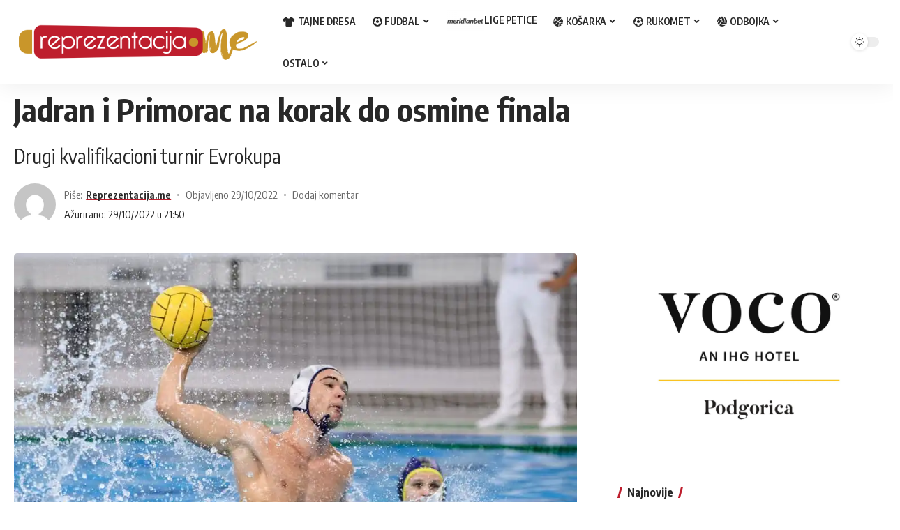

--- FILE ---
content_type: text/html; charset=UTF-8
request_url: https://reprezentacija.me/jadran-i-primorac-na-korak-do-osmine-finala/
body_size: 55853
content:
<!DOCTYPE html>
<html lang="en-US">
<head>
    <meta charset="UTF-8">
    <meta http-equiv="X-UA-Compatible" content="IE=edge">
    <meta name="viewport" content="width=device-width, initial-scale=1">
    <link rel="profile" href="https://gmpg.org/xfn/11">
	<meta name='robots' content='index, follow, max-image-preview:large, max-snippet:-1, max-video-preview:-1' />

	<!-- This site is optimized with the Yoast SEO plugin v26.6 - https://yoast.com/wordpress/plugins/seo/ -->
	<title>Jadran i Primorac na korak do osmine finala - Reprezentacija.me</title>
	<link rel="preconnect" href="https://fonts.gstatic.com" crossorigin><link rel="preload" as="style" onload="this.onload=null;this.rel='stylesheet'" id="rb-preload-gfonts" href="https://fonts.googleapis.com/css?family=Oxygen%3A400%2C700%7CEncode+Sans+Condensed%3A400%2C500%2C600%2C700%2C800&amp;display=swap" crossorigin><noscript><link rel="stylesheet" href="https://fonts.googleapis.com/css?family=Oxygen%3A400%2C700%7CEncode+Sans+Condensed%3A400%2C500%2C600%2C700%2C800&amp;display=swap"></noscript><link rel="canonical" href="https://reprezentacija.me/jadran-i-primorac-na-korak-do-osmine-finala/" />
	<meta property="og:locale" content="en_US" />
	<meta property="og:type" content="article" />
	<meta property="og:title" content="Jadran i Primorac na korak do osmine finala - Reprezentacija.me" />
	<meta property="og:description" content="Jadran je ostvario drugu pobjedu na drugom kvalifikacionom turniru Evrokupa čiji je domaćin Šabac. Novljani su savladali hrvatskog predstavnika Solarisa 15:2, uz čak pet golova centra Jovana Vujovića. Matej Čaraj bio je precizan tri puta, Lazar Vukićević i Džejk Muskat dali su po dva gola, a u strijelce su se upisali Pavel Halturin, Danilo Radović [&hellip;]" />
	<meta property="og:url" content="https://reprezentacija.me/jadran-i-primorac-na-korak-do-osmine-finala/" />
	<meta property="og:site_name" content="Reprezentacija.me" />
	<meta property="article:publisher" content="https://www.facebook.com/ReprezentacijaCG" />
	<meta property="article:published_time" content="2022-10-29T19:50:00+00:00" />
	<meta property="og:image" content="https://i0.wp.com/reprezentacija.me/wp-content/uploads/2022/10/vaterpolo.jpg?fit=1000%2C666&ssl=1" />
	<meta property="og:image:width" content="1000" />
	<meta property="og:image:height" content="666" />
	<meta property="og:image:type" content="image/jpeg" />
	<meta name="author" content="Reprezentacija.me" />
	<meta name="twitter:label1" content="Written by" />
	<meta name="twitter:data1" content="Reprezentacija.me" />
	<meta name="twitter:label2" content="Est. reading time" />
	<meta name="twitter:data2" content="1 minute" />
	<script type="application/ld+json" class="yoast-schema-graph">{"@context":"https://schema.org","@graph":[{"@type":"Article","@id":"https://reprezentacija.me/jadran-i-primorac-na-korak-do-osmine-finala/#article","isPartOf":{"@id":"https://reprezentacija.me/jadran-i-primorac-na-korak-do-osmine-finala/"},"author":{"name":"Reprezentacija.me","@id":"https://reprezentacija.me/#/schema/person/7f6f8fbf2d6c42c034b96423d1a4bd05"},"headline":"Jadran i Primorac na korak do osmine finala","datePublished":"2022-10-29T19:50:00+00:00","mainEntityOfPage":{"@id":"https://reprezentacija.me/jadran-i-primorac-na-korak-do-osmine-finala/"},"wordCount":198,"commentCount":0,"publisher":{"@id":"https://reprezentacija.me/#organization"},"image":{"@id":"https://reprezentacija.me/jadran-i-primorac-na-korak-do-osmine-finala/#primaryimage"},"thumbnailUrl":"https://i0.wp.com/reprezentacija.me/wp-content/uploads/2022/10/vaterpolo.jpg?fit=1000%2C666&ssl=1","keywords":["jadran","primorac"],"articleSection":["ne propustite","Vaterpolo"],"inLanguage":"en-US","potentialAction":[{"@type":"CommentAction","name":"Comment","target":["https://reprezentacija.me/jadran-i-primorac-na-korak-do-osmine-finala/#respond"]}]},{"@type":"WebPage","@id":"https://reprezentacija.me/jadran-i-primorac-na-korak-do-osmine-finala/","url":"https://reprezentacija.me/jadran-i-primorac-na-korak-do-osmine-finala/","name":"Jadran i Primorac na korak do osmine finala - Reprezentacija.me","isPartOf":{"@id":"https://reprezentacija.me/#website"},"primaryImageOfPage":{"@id":"https://reprezentacija.me/jadran-i-primorac-na-korak-do-osmine-finala/#primaryimage"},"image":{"@id":"https://reprezentacija.me/jadran-i-primorac-na-korak-do-osmine-finala/#primaryimage"},"thumbnailUrl":"https://i0.wp.com/reprezentacija.me/wp-content/uploads/2022/10/vaterpolo.jpg?fit=1000%2C666&ssl=1","datePublished":"2022-10-29T19:50:00+00:00","breadcrumb":{"@id":"https://reprezentacija.me/jadran-i-primorac-na-korak-do-osmine-finala/#breadcrumb"},"inLanguage":"en-US","potentialAction":[{"@type":"ReadAction","target":["https://reprezentacija.me/jadran-i-primorac-na-korak-do-osmine-finala/"]}]},{"@type":"ImageObject","inLanguage":"en-US","@id":"https://reprezentacija.me/jadran-i-primorac-na-korak-do-osmine-finala/#primaryimage","url":"https://i0.wp.com/reprezentacija.me/wp-content/uploads/2022/10/vaterpolo.jpg?fit=1000%2C666&ssl=1","contentUrl":"https://i0.wp.com/reprezentacija.me/wp-content/uploads/2022/10/vaterpolo.jpg?fit=1000%2C666&ssl=1","width":1000,"height":666,"caption":"Foto: Krsto Vulović"},{"@type":"BreadcrumbList","@id":"https://reprezentacija.me/jadran-i-primorac-na-korak-do-osmine-finala/#breadcrumb","itemListElement":[{"@type":"ListItem","position":1,"name":"Home","item":"https://reprezentacija.me/"},{"@type":"ListItem","position":2,"name":"Jadran i Primorac na korak do osmine finala"}]},{"@type":"WebSite","@id":"https://reprezentacija.me/#website","url":"https://reprezentacija.me/","name":"Reprezentacija.me","description":"Crnogorski sport na jednom mjestu!","publisher":{"@id":"https://reprezentacija.me/#organization"},"potentialAction":[{"@type":"SearchAction","target":{"@type":"EntryPoint","urlTemplate":"https://reprezentacija.me/?s={search_term_string}"},"query-input":{"@type":"PropertyValueSpecification","valueRequired":true,"valueName":"search_term_string"}}],"inLanguage":"en-US"},{"@type":"Organization","@id":"https://reprezentacija.me/#organization","name":"Reprezentacija.me","url":"https://reprezentacija.me/","logo":{"@type":"ImageObject","inLanguage":"en-US","@id":"https://reprezentacija.me/#/schema/logo/image/","url":"https://i0.wp.com/reprezentacija.me/wp-content/uploads/2022/09/reprezentacija-logo-novi-sajt-transparent.png?fit=357%2C65&ssl=1","contentUrl":"https://i0.wp.com/reprezentacija.me/wp-content/uploads/2022/09/reprezentacija-logo-novi-sajt-transparent.png?fit=357%2C65&ssl=1","width":357,"height":65,"caption":"Reprezentacija.me"},"image":{"@id":"https://reprezentacija.me/#/schema/logo/image/"},"sameAs":["https://www.facebook.com/ReprezentacijaCG","https://www.instagram.com/portal_reprezentacija.me/"]},{"@type":"Person","@id":"https://reprezentacija.me/#/schema/person/7f6f8fbf2d6c42c034b96423d1a4bd05","name":"Reprezentacija.me","image":{"@type":"ImageObject","inLanguage":"en-US","@id":"https://reprezentacija.me/#/schema/person/image/","url":"https://secure.gravatar.com/avatar/08a8bcfa2dfef81179ab101358f7329d28f15ae2c3ea3f31e7c1a1be0ee01b09?s=96&d=mm&r=g","contentUrl":"https://secure.gravatar.com/avatar/08a8bcfa2dfef81179ab101358f7329d28f15ae2c3ea3f31e7c1a1be0ee01b09?s=96&d=mm&r=g","caption":"Reprezentacija.me"},"url":"https://reprezentacija.me/author/admin/"}]}</script>
	<!-- / Yoast SEO plugin. -->


<link rel='dns-prefetch' href='//secure.gravatar.com' />
<link rel='dns-prefetch' href='//platform-api.sharethis.com' />
<link rel='dns-prefetch' href='//stats.wp.com' />
<link rel='dns-prefetch' href='//v0.wordpress.com' />
<link rel='dns-prefetch' href='//jetpack.wordpress.com' />
<link rel='dns-prefetch' href='//s0.wp.com' />
<link rel='dns-prefetch' href='//public-api.wordpress.com' />
<link rel='dns-prefetch' href='//0.gravatar.com' />
<link rel='dns-prefetch' href='//1.gravatar.com' />
<link rel='dns-prefetch' href='//2.gravatar.com' />
<link rel='preconnect' href='//i0.wp.com' />
<link rel="alternate" type="application/rss+xml" title="Reprezentacija.me &raquo; Feed" href="https://reprezentacija.me/feed/" />
<link rel="alternate" type="application/rss+xml" title="Reprezentacija.me &raquo; Comments Feed" href="https://reprezentacija.me/comments/feed/" />
<meta name="description" content="Drugi kvalifikacioni turnir Evrokupa"><link rel="alternate" type="application/rss+xml" title="Reprezentacija.me &raquo; Jadran i Primorac na korak do osmine finala Comments Feed" href="https://reprezentacija.me/jadran-i-primorac-na-korak-do-osmine-finala/feed/" />
<link rel="alternate" title="oEmbed (JSON)" type="application/json+oembed" href="https://reprezentacija.me/wp-json/oembed/1.0/embed?url=https%3A%2F%2Freprezentacija.me%2Fjadran-i-primorac-na-korak-do-osmine-finala%2F" />
<link rel="alternate" title="oEmbed (XML)" type="text/xml+oembed" href="https://reprezentacija.me/wp-json/oembed/1.0/embed?url=https%3A%2F%2Freprezentacija.me%2Fjadran-i-primorac-na-korak-do-osmine-finala%2F&#038;format=xml" />
            <link rel="pingback" href="https://reprezentacija.me/xmlrpc.php"/>
		<script type="application/ld+json">{"@context":"https://schema.org","@type":"Organization","legalName":"Reprezentacija.me","url":"https://reprezentacija.me/","sameAs":["https://www.facebook.com/ReprezentacijaCG/","https://www.instagram.com/portal_reprezentacija.me/"]}</script>
<style id='wp-img-auto-sizes-contain-inline-css'>
img:is([sizes=auto i],[sizes^="auto," i]){contain-intrinsic-size:3000px 1500px}
/*# sourceURL=wp-img-auto-sizes-contain-inline-css */
</style>
<style id='wp-emoji-styles-inline-css'>

	img.wp-smiley, img.emoji {
		display: inline !important;
		border: none !important;
		box-shadow: none !important;
		height: 1em !important;
		width: 1em !important;
		margin: 0 0.07em !important;
		vertical-align: -0.1em !important;
		background: none !important;
		padding: 0 !important;
	}
/*# sourceURL=wp-emoji-styles-inline-css */
</style>
<link rel='stylesheet' id='wp-block-library-css' href='https://reprezentacija.me/wp-includes/css/dist/block-library/style.min.css?ver=6.9' media='all' />
<style id='classic-theme-styles-inline-css'>
/*! This file is auto-generated */
.wp-block-button__link{color:#fff;background-color:#32373c;border-radius:9999px;box-shadow:none;text-decoration:none;padding:calc(.667em + 2px) calc(1.333em + 2px);font-size:1.125em}.wp-block-file__button{background:#32373c;color:#fff;text-decoration:none}
/*# sourceURL=/wp-includes/css/classic-themes.min.css */
</style>
<link rel='stylesheet' id='mediaelement-css' href='https://reprezentacija.me/wp-includes/js/mediaelement/mediaelementplayer-legacy.min.css?ver=4.2.17' media='all' />
<link rel='stylesheet' id='wp-mediaelement-css' href='https://reprezentacija.me/wp-includes/js/mediaelement/wp-mediaelement.min.css?ver=6.9' media='all' />
<style id='jetpack-sharing-buttons-style-inline-css'>
.jetpack-sharing-buttons__services-list{display:flex;flex-direction:row;flex-wrap:wrap;gap:0;list-style-type:none;margin:5px;padding:0}.jetpack-sharing-buttons__services-list.has-small-icon-size{font-size:12px}.jetpack-sharing-buttons__services-list.has-normal-icon-size{font-size:16px}.jetpack-sharing-buttons__services-list.has-large-icon-size{font-size:24px}.jetpack-sharing-buttons__services-list.has-huge-icon-size{font-size:36px}@media print{.jetpack-sharing-buttons__services-list{display:none!important}}.editor-styles-wrapper .wp-block-jetpack-sharing-buttons{gap:0;padding-inline-start:0}ul.jetpack-sharing-buttons__services-list.has-background{padding:1.25em 2.375em}
/*# sourceURL=https://reprezentacija.me/wp-content/plugins/jetpack/_inc/blocks/sharing-buttons/view.css */
</style>
<style id='global-styles-inline-css'>
:root{--wp--preset--aspect-ratio--square: 1;--wp--preset--aspect-ratio--4-3: 4/3;--wp--preset--aspect-ratio--3-4: 3/4;--wp--preset--aspect-ratio--3-2: 3/2;--wp--preset--aspect-ratio--2-3: 2/3;--wp--preset--aspect-ratio--16-9: 16/9;--wp--preset--aspect-ratio--9-16: 9/16;--wp--preset--color--black: #000000;--wp--preset--color--cyan-bluish-gray: #abb8c3;--wp--preset--color--white: #ffffff;--wp--preset--color--pale-pink: #f78da7;--wp--preset--color--vivid-red: #cf2e2e;--wp--preset--color--luminous-vivid-orange: #ff6900;--wp--preset--color--luminous-vivid-amber: #fcb900;--wp--preset--color--light-green-cyan: #7bdcb5;--wp--preset--color--vivid-green-cyan: #00d084;--wp--preset--color--pale-cyan-blue: #8ed1fc;--wp--preset--color--vivid-cyan-blue: #0693e3;--wp--preset--color--vivid-purple: #9b51e0;--wp--preset--gradient--vivid-cyan-blue-to-vivid-purple: linear-gradient(135deg,rgb(6,147,227) 0%,rgb(155,81,224) 100%);--wp--preset--gradient--light-green-cyan-to-vivid-green-cyan: linear-gradient(135deg,rgb(122,220,180) 0%,rgb(0,208,130) 100%);--wp--preset--gradient--luminous-vivid-amber-to-luminous-vivid-orange: linear-gradient(135deg,rgb(252,185,0) 0%,rgb(255,105,0) 100%);--wp--preset--gradient--luminous-vivid-orange-to-vivid-red: linear-gradient(135deg,rgb(255,105,0) 0%,rgb(207,46,46) 100%);--wp--preset--gradient--very-light-gray-to-cyan-bluish-gray: linear-gradient(135deg,rgb(238,238,238) 0%,rgb(169,184,195) 100%);--wp--preset--gradient--cool-to-warm-spectrum: linear-gradient(135deg,rgb(74,234,220) 0%,rgb(151,120,209) 20%,rgb(207,42,186) 40%,rgb(238,44,130) 60%,rgb(251,105,98) 80%,rgb(254,248,76) 100%);--wp--preset--gradient--blush-light-purple: linear-gradient(135deg,rgb(255,206,236) 0%,rgb(152,150,240) 100%);--wp--preset--gradient--blush-bordeaux: linear-gradient(135deg,rgb(254,205,165) 0%,rgb(254,45,45) 50%,rgb(107,0,62) 100%);--wp--preset--gradient--luminous-dusk: linear-gradient(135deg,rgb(255,203,112) 0%,rgb(199,81,192) 50%,rgb(65,88,208) 100%);--wp--preset--gradient--pale-ocean: linear-gradient(135deg,rgb(255,245,203) 0%,rgb(182,227,212) 50%,rgb(51,167,181) 100%);--wp--preset--gradient--electric-grass: linear-gradient(135deg,rgb(202,248,128) 0%,rgb(113,206,126) 100%);--wp--preset--gradient--midnight: linear-gradient(135deg,rgb(2,3,129) 0%,rgb(40,116,252) 100%);--wp--preset--font-size--small: 13px;--wp--preset--font-size--medium: 20px;--wp--preset--font-size--large: 36px;--wp--preset--font-size--x-large: 42px;--wp--preset--spacing--20: 0.44rem;--wp--preset--spacing--30: 0.67rem;--wp--preset--spacing--40: 1rem;--wp--preset--spacing--50: 1.5rem;--wp--preset--spacing--60: 2.25rem;--wp--preset--spacing--70: 3.38rem;--wp--preset--spacing--80: 5.06rem;--wp--preset--shadow--natural: 6px 6px 9px rgba(0, 0, 0, 0.2);--wp--preset--shadow--deep: 12px 12px 50px rgba(0, 0, 0, 0.4);--wp--preset--shadow--sharp: 6px 6px 0px rgba(0, 0, 0, 0.2);--wp--preset--shadow--outlined: 6px 6px 0px -3px rgb(255, 255, 255), 6px 6px rgb(0, 0, 0);--wp--preset--shadow--crisp: 6px 6px 0px rgb(0, 0, 0);}:where(.is-layout-flex){gap: 0.5em;}:where(.is-layout-grid){gap: 0.5em;}body .is-layout-flex{display: flex;}.is-layout-flex{flex-wrap: wrap;align-items: center;}.is-layout-flex > :is(*, div){margin: 0;}body .is-layout-grid{display: grid;}.is-layout-grid > :is(*, div){margin: 0;}:where(.wp-block-columns.is-layout-flex){gap: 2em;}:where(.wp-block-columns.is-layout-grid){gap: 2em;}:where(.wp-block-post-template.is-layout-flex){gap: 1.25em;}:where(.wp-block-post-template.is-layout-grid){gap: 1.25em;}.has-black-color{color: var(--wp--preset--color--black) !important;}.has-cyan-bluish-gray-color{color: var(--wp--preset--color--cyan-bluish-gray) !important;}.has-white-color{color: var(--wp--preset--color--white) !important;}.has-pale-pink-color{color: var(--wp--preset--color--pale-pink) !important;}.has-vivid-red-color{color: var(--wp--preset--color--vivid-red) !important;}.has-luminous-vivid-orange-color{color: var(--wp--preset--color--luminous-vivid-orange) !important;}.has-luminous-vivid-amber-color{color: var(--wp--preset--color--luminous-vivid-amber) !important;}.has-light-green-cyan-color{color: var(--wp--preset--color--light-green-cyan) !important;}.has-vivid-green-cyan-color{color: var(--wp--preset--color--vivid-green-cyan) !important;}.has-pale-cyan-blue-color{color: var(--wp--preset--color--pale-cyan-blue) !important;}.has-vivid-cyan-blue-color{color: var(--wp--preset--color--vivid-cyan-blue) !important;}.has-vivid-purple-color{color: var(--wp--preset--color--vivid-purple) !important;}.has-black-background-color{background-color: var(--wp--preset--color--black) !important;}.has-cyan-bluish-gray-background-color{background-color: var(--wp--preset--color--cyan-bluish-gray) !important;}.has-white-background-color{background-color: var(--wp--preset--color--white) !important;}.has-pale-pink-background-color{background-color: var(--wp--preset--color--pale-pink) !important;}.has-vivid-red-background-color{background-color: var(--wp--preset--color--vivid-red) !important;}.has-luminous-vivid-orange-background-color{background-color: var(--wp--preset--color--luminous-vivid-orange) !important;}.has-luminous-vivid-amber-background-color{background-color: var(--wp--preset--color--luminous-vivid-amber) !important;}.has-light-green-cyan-background-color{background-color: var(--wp--preset--color--light-green-cyan) !important;}.has-vivid-green-cyan-background-color{background-color: var(--wp--preset--color--vivid-green-cyan) !important;}.has-pale-cyan-blue-background-color{background-color: var(--wp--preset--color--pale-cyan-blue) !important;}.has-vivid-cyan-blue-background-color{background-color: var(--wp--preset--color--vivid-cyan-blue) !important;}.has-vivid-purple-background-color{background-color: var(--wp--preset--color--vivid-purple) !important;}.has-black-border-color{border-color: var(--wp--preset--color--black) !important;}.has-cyan-bluish-gray-border-color{border-color: var(--wp--preset--color--cyan-bluish-gray) !important;}.has-white-border-color{border-color: var(--wp--preset--color--white) !important;}.has-pale-pink-border-color{border-color: var(--wp--preset--color--pale-pink) !important;}.has-vivid-red-border-color{border-color: var(--wp--preset--color--vivid-red) !important;}.has-luminous-vivid-orange-border-color{border-color: var(--wp--preset--color--luminous-vivid-orange) !important;}.has-luminous-vivid-amber-border-color{border-color: var(--wp--preset--color--luminous-vivid-amber) !important;}.has-light-green-cyan-border-color{border-color: var(--wp--preset--color--light-green-cyan) !important;}.has-vivid-green-cyan-border-color{border-color: var(--wp--preset--color--vivid-green-cyan) !important;}.has-pale-cyan-blue-border-color{border-color: var(--wp--preset--color--pale-cyan-blue) !important;}.has-vivid-cyan-blue-border-color{border-color: var(--wp--preset--color--vivid-cyan-blue) !important;}.has-vivid-purple-border-color{border-color: var(--wp--preset--color--vivid-purple) !important;}.has-vivid-cyan-blue-to-vivid-purple-gradient-background{background: var(--wp--preset--gradient--vivid-cyan-blue-to-vivid-purple) !important;}.has-light-green-cyan-to-vivid-green-cyan-gradient-background{background: var(--wp--preset--gradient--light-green-cyan-to-vivid-green-cyan) !important;}.has-luminous-vivid-amber-to-luminous-vivid-orange-gradient-background{background: var(--wp--preset--gradient--luminous-vivid-amber-to-luminous-vivid-orange) !important;}.has-luminous-vivid-orange-to-vivid-red-gradient-background{background: var(--wp--preset--gradient--luminous-vivid-orange-to-vivid-red) !important;}.has-very-light-gray-to-cyan-bluish-gray-gradient-background{background: var(--wp--preset--gradient--very-light-gray-to-cyan-bluish-gray) !important;}.has-cool-to-warm-spectrum-gradient-background{background: var(--wp--preset--gradient--cool-to-warm-spectrum) !important;}.has-blush-light-purple-gradient-background{background: var(--wp--preset--gradient--blush-light-purple) !important;}.has-blush-bordeaux-gradient-background{background: var(--wp--preset--gradient--blush-bordeaux) !important;}.has-luminous-dusk-gradient-background{background: var(--wp--preset--gradient--luminous-dusk) !important;}.has-pale-ocean-gradient-background{background: var(--wp--preset--gradient--pale-ocean) !important;}.has-electric-grass-gradient-background{background: var(--wp--preset--gradient--electric-grass) !important;}.has-midnight-gradient-background{background: var(--wp--preset--gradient--midnight) !important;}.has-small-font-size{font-size: var(--wp--preset--font-size--small) !important;}.has-medium-font-size{font-size: var(--wp--preset--font-size--medium) !important;}.has-large-font-size{font-size: var(--wp--preset--font-size--large) !important;}.has-x-large-font-size{font-size: var(--wp--preset--font-size--x-large) !important;}
:where(.wp-block-post-template.is-layout-flex){gap: 1.25em;}:where(.wp-block-post-template.is-layout-grid){gap: 1.25em;}
:where(.wp-block-term-template.is-layout-flex){gap: 1.25em;}:where(.wp-block-term-template.is-layout-grid){gap: 1.25em;}
:where(.wp-block-columns.is-layout-flex){gap: 2em;}:where(.wp-block-columns.is-layout-grid){gap: 2em;}
:root :where(.wp-block-pullquote){font-size: 1.5em;line-height: 1.6;}
/*# sourceURL=global-styles-inline-css */
</style>
<link rel='stylesheet' id='font-awesome-css' href='https://reprezentacija.me/wp-content/themes/foxiz/assets/css/font-awesome.css?ver=6.1.1' media='all' />

<link rel='stylesheet' id='foxiz-main-css' href='https://reprezentacija.me/wp-content/themes/foxiz/assets/css/main.css?ver=1.5.3' media='all' />
<link rel='stylesheet' id='foxiz-print-css' href='https://reprezentacija.me/wp-content/themes/foxiz/assets/css/print.css?ver=1.5.3' media='all' />
<link rel='stylesheet' id='foxiz-style-css' href='https://reprezentacija.me/wp-content/themes/foxiz/style.css?ver=1.5.3' media='all' />
<style id='foxiz-style-inline-css'>
:root {--menu-fsize:14px;}:root {--g-color :#be1e2d;--g-color-90 :#be1e2de6;}[data-theme="dark"], .light-scheme {--g-color :#c9962a;--g-color-90 :#c9962ae6;}[data-theme="dark"].is-hd-4 {--nav-bg: #191c20;--nav-bg-from: #191c20;--nav-bg-to: #191c20;}[data-theme="dark"].is-hd-5, [data-theme="dark"].is-hd-5:not(.sticky-on) {--nav-bg: #191c20;--nav-bg-from: #191c20;--nav-bg-to: #191c20;}.p-category.category-id-9, .meta-category .category-9 {--cat-highlight : #81d742;--cat-highlight-90 : #81d742e6;}[data-theme="dark"] .p-category.category-id-9,.light-scheme .p-category.category-id-9{--cat-highlight : #81d742;--cat-highlight-90 : #81d742e6;}.category-9 .blog-content {--heading-sub-color : #81d742;}.is-cbox-9 {--cbox-bg : #81d742e6;}[data-theme="dark"] .is-cbox-9 {--cbox-bg : #81d742e6;}.p-category.category-id-10, .meta-category .category-10 {--cat-highlight : #dd8706;--cat-highlight-90 : #dd8706e6;}.category-10 .blog-content {--heading-sub-color : #dd8706;}.is-cbox-10 {--cbox-bg : #dd8706e6;}.p-category.category-id-11, .meta-category .category-11 {--cat-highlight : #eeee22;--cat-highlight-90 : #eeee22e6;}.category-11 .blog-content {--heading-sub-color : #eeee22;}.is-cbox-11 {--cbox-bg : #eeee22e6;}.p-category.category-id-13, .meta-category .category-13 {--cat-highlight : #dd3333;--cat-highlight-90 : #dd3333e6;}.category-13 .blog-content {--heading-sub-color : #dd3333;}.is-cbox-13 {--cbox-bg : #dd3333e6;}.p-category.category-id-14, .meta-category .category-14 {--cat-highlight : #1e73be;--cat-highlight-90 : #1e73bee6;}.category-14 .blog-content {--heading-sub-color : #1e73be;}.is-cbox-14 {--cbox-bg : #1e73bee6;}.p-category.category-id-9592, .meta-category .category-9592 {--cat-highlight : #d6c47c;--cat-highlight-90 : #d6c47ce6;}[data-theme="dark"] .p-category.category-id-9592,.light-scheme .p-category.category-id-9592{--cat-highlight : #d6c47c;--cat-highlight-90 : #d6c47ce6;}.category-9592 .blog-content {--heading-sub-color : #d6c47c;}.is-cbox-9592 {--cbox-bg : #d6c47ce6;}[data-theme="dark"] .is-cbox-9592 {--cbox-bg : #d6c47ce6;}.p-category.category-id-9755, .meta-category .category-9755 {--cat-highlight : #ab090c;--cat-highlight-90 : #ab090ce6;--cat-fcolor : #ffffff;}.category-9755 .blog-content {--heading-sub-color : #ab090c;}.is-cbox-9755 {--cbox-bg : #ab090ce6;}.p-category.category-id-10084, .meta-category .category-10084 {--cat-highlight : #00004a;--cat-highlight-90 : #00004ae6;}[data-theme="dark"] .p-category.category-id-10084,.light-scheme .p-category.category-id-10084{--cat-highlight : #00004a;--cat-highlight-90 : #00004ae6;}.category-10084 .blog-content {--heading-sub-color : #00004a;}.is-cbox-10084 {--cbox-bg : #00004ae6;}[data-theme="dark"] .is-cbox-10084 {--cbox-bg : #00004ae6;}:root {--max-width-wo-sb : 860px;--hyperlink-line-color :var(--g-color);}.search-header:before { background-repeat : no-repeat;background-size : cover;background-attachment : scroll;background-position : center center;}[data-theme="dark"] .search-header:before { background-repeat : no-repeat;background-size : cover;background-attachment : scroll;background-position : center center;}.footer-has-bg { background-color : #ffffff;}[data-theme="dark"] .footer-has-bg { background-color : #16181c;}#amp-mobile-version-switcher { display: none; }.menu-item-270137 span.menu-sub-title { color: #ab090c !important;}.menu-item-270137 span.menu-sub-title { background-color: #ab090c;}[data-theme="dark"] .menu-item-270137 span.menu-sub-title { color: #ab090c !important;}[data-theme="dark"] .menu-item-270137 span.menu-sub-title { background-color: #ab090c;}
/*# sourceURL=foxiz-style-inline-css */
</style>
<script src="https://reprezentacija.me/wp-includes/js/jquery/jquery.min.js?ver=3.7.1" id="jquery-core-js"></script>
<script src="https://reprezentacija.me/wp-includes/js/jquery/jquery-migrate.min.js?ver=3.4.1" id="jquery-migrate-js"></script>
<script src="//platform-api.sharethis.com/js/sharethis.js#source=googleanalytics-wordpress#product=ga&amp;property=5d0b4547118b800013884141" id="googleanalytics-platform-sharethis-js"></script>
<script src="https://reprezentacija.me/wp-content/themes/foxiz/assets/js/highlight-share.js?ver=1" id="highlight-share-js"></script>
<link rel="https://api.w.org/" href="https://reprezentacija.me/wp-json/" /><link rel="alternate" title="JSON" type="application/json" href="https://reprezentacija.me/wp-json/wp/v2/posts/257434" /><link rel="EditURI" type="application/rsd+xml" title="RSD" href="https://reprezentacija.me/xmlrpc.php?rsd" />
<meta name="generator" content="WordPress 6.9" />
<link rel='shortlink' href='https://wp.me/p3mM4h-14Ya' />
	<style>img#wpstats{display:none}</style>
		<!-- Analytics by WP Statistics - https://wp-statistics.com -->
<meta name="generator" content="Elementor 3.34.0; features: additional_custom_breakpoints; settings: css_print_method-external, google_font-enabled, font_display-swap">
<script type="application/ld+json">{"@context":"https://schema.org","@type":"WebSite","@id":"https://reprezentacija.me/#website","url":"https://reprezentacija.me/","name":"Reprezentacija.me","potentialAction":{"@type":"SearchAction","target":"https://reprezentacija.me/?s={search_term_string}","query-input":"required name=search_term_string"}}</script>
<script>
(function() {
	(function (i, s, o, g, r, a, m) {
		i['GoogleAnalyticsObject'] = r;
		i[r] = i[r] || function () {
				(i[r].q = i[r].q || []).push(arguments)
			}, i[r].l = 1 * new Date();
		a = s.createElement(o),
			m = s.getElementsByTagName(o)[0];
		a.async = 1;
		a.src = g;
		m.parentNode.insertBefore(a, m)
	})(window, document, 'script', 'https://google-analytics.com/analytics.js', 'ga');

	ga('create', 'UA-41100293-1', 'auto');
			ga('send', 'pageview');
	})();
</script>
        <script>

      window.OneSignalDeferred = window.OneSignalDeferred || [];

      OneSignalDeferred.push(function(OneSignal) {
        var oneSignal_options = {};
        window._oneSignalInitOptions = oneSignal_options;

        oneSignal_options['serviceWorkerParam'] = { scope: '/' };
oneSignal_options['serviceWorkerPath'] = 'OneSignalSDKWorker.js.php';

        OneSignal.Notifications.setDefaultUrl("https://reprezentacija.me");

        oneSignal_options['wordpress'] = true;
oneSignal_options['appId'] = 'a86b3dfa-b8f7-4e73-be78-b30a80b9ce6a';
oneSignal_options['allowLocalhostAsSecureOrigin'] = true;
oneSignal_options['welcomeNotification'] = { };
oneSignal_options['welcomeNotification']['disable'] = true;
oneSignal_options['subdomainName'] = "reprezentacija.os.tc";
oneSignal_options['safari_web_id'] = "web.onesignal.auto.5694d1e9-fcaa-415d-b1f1-1ef52daca700";
oneSignal_options['persistNotification'] = true;
oneSignal_options['promptOptions'] = { };
oneSignal_options['promptOptions']['actionMessage'] = "Želimo da Vam šaljemo notifikacije o najnovijim objavama na portalu.";
oneSignal_options['promptOptions']['acceptButtonText'] = "DOZVOLI";
oneSignal_options['promptOptions']['cancelButtonText'] = "NE";
oneSignal_options['promptOptions']['siteName'] = "https://reprezentacija.me/";
oneSignal_options['promptOptions']['autoAcceptTitle'] = "Klikni DOZVOLI";
oneSignal_options['notifyButton'] = { };
oneSignal_options['notifyButton']['enable'] = true;
oneSignal_options['notifyButton']['position'] = 'bottom-right';
oneSignal_options['notifyButton']['theme'] = 'default';
oneSignal_options['notifyButton']['size'] = 'medium';
oneSignal_options['notifyButton']['showCredit'] = false;
oneSignal_options['notifyButton']['text'] = {};
oneSignal_options['notifyButton']['text']['tip.state.unsubscribed'] = 'Prijavite se za notifikacije';
oneSignal_options['notifyButton']['text']['tip.state.subscribed'] = 'Prijavljeni ste za primanje notifikacija sa našeg portala';
oneSignal_options['notifyButton']['text']['tip.state.blocked'] = 'Blokirali ste notifikacije';
oneSignal_options['notifyButton']['text']['message.action.subscribed'] = 'Hvala što ste prihvatili da Vam šaljemo notifikacije!';
oneSignal_options['notifyButton']['text']['message.action.resubscribed'] = 'Prijavljeni ste za notifikacije!';
oneSignal_options['notifyButton']['text']['dialog.main.button.subscribe'] = 'PRIJAVITE SE';
oneSignal_options['notifyButton']['text']['dialog.main.button.unsubscribe'] = 'ODJAVITE SE';
oneSignal_options['notifyButton']['text']['dialog.blocked.title'] = 'Odblokirajte notifikacije';
              OneSignal.init(window._oneSignalInitOptions);
              OneSignal.Slidedown.promptPush()      });

      function documentInitOneSignal() {
        var oneSignal_elements = document.getElementsByClassName("OneSignal-prompt");

        var oneSignalLinkClickHandler = function(event) { OneSignal.Notifications.requestPermission(); event.preventDefault(); };        for(var i = 0; i < oneSignal_elements.length; i++)
          oneSignal_elements[i].addEventListener('click', oneSignalLinkClickHandler, false);
      }

      if (document.readyState === 'complete') {
           documentInitOneSignal();
      }
      else {
           window.addEventListener("load", function(event){
               documentInitOneSignal();
          });
      }
    </script>
			<style>
				.e-con.e-parent:nth-of-type(n+4):not(.e-lazyloaded):not(.e-no-lazyload),
				.e-con.e-parent:nth-of-type(n+4):not(.e-lazyloaded):not(.e-no-lazyload) * {
					background-image: none !important;
				}
				@media screen and (max-height: 1024px) {
					.e-con.e-parent:nth-of-type(n+3):not(.e-lazyloaded):not(.e-no-lazyload),
					.e-con.e-parent:nth-of-type(n+3):not(.e-lazyloaded):not(.e-no-lazyload) * {
						background-image: none !important;
					}
				}
				@media screen and (max-height: 640px) {
					.e-con.e-parent:nth-of-type(n+2):not(.e-lazyloaded):not(.e-no-lazyload),
					.e-con.e-parent:nth-of-type(n+2):not(.e-lazyloaded):not(.e-no-lazyload) * {
						background-image: none !important;
					}
				}
			</style>
			
<!-- Jetpack Open Graph Tags -->
<meta property="og:type" content="article" />
<meta property="og:title" content="Jadran i Primorac na korak do osmine finala" />
<meta property="og:url" content="https://reprezentacija.me/jadran-i-primorac-na-korak-do-osmine-finala/" />
<meta property="og:description" content="Jadran je ostvario drugu pobjedu na drugom kvalifikacionom turniru Evrokupa čiji je domaćin Šabac. Novljani su savladali hrvatskog predstavnika Solarisa 15:2, uz čak pet golova centra Jovana Vujovi…" />
<meta property="article:published_time" content="2022-10-29T19:50:00+00:00" />
<meta property="article:modified_time" content="2022-10-29T19:50:00+00:00" />
<meta property="og:site_name" content="Reprezentacija.me" />
<meta property="og:image" content="https://i0.wp.com/reprezentacija.me/wp-content/uploads/2022/10/vaterpolo.jpg?fit=1000%2C666&#038;ssl=1" />
<meta property="og:image:width" content="1000" />
<meta property="og:image:height" content="666" />
<meta property="og:image:alt" content="" />
<meta property="og:locale" content="en_US" />
<meta name="twitter:text:title" content="Jadran i Primorac na korak do osmine finala" />
<meta name="twitter:image" content="https://i0.wp.com/reprezentacija.me/wp-content/uploads/2022/10/vaterpolo.jpg?fit=1000%2C666&#038;ssl=1&#038;w=640" />
<meta name="twitter:card" content="summary_large_image" />

<!-- End Jetpack Open Graph Tags -->
<link rel="icon" href="https://i0.wp.com/reprezentacija.me/wp-content/uploads/2021/06/cropped-favicon-reprezentacija.png?fit=32%2C32&#038;ssl=1" sizes="32x32" />
<link rel="icon" href="https://i0.wp.com/reprezentacija.me/wp-content/uploads/2021/06/cropped-favicon-reprezentacija.png?fit=192%2C192&#038;ssl=1" sizes="192x192" />
<link rel="apple-touch-icon" href="https://i0.wp.com/reprezentacija.me/wp-content/uploads/2021/06/cropped-favicon-reprezentacija.png?fit=180%2C180&#038;ssl=1" />
<meta name="msapplication-TileImage" content="https://i0.wp.com/reprezentacija.me/wp-content/uploads/2021/06/cropped-favicon-reprezentacija.png?fit=270%2C270&#038;ssl=1" />
<style>
.ai-viewports                 {--ai: 1;}
.ai-viewport-3                { display: none !important;}
.ai-viewport-2                { display: none !important;}
.ai-viewport-1                { display: inherit !important;}
.ai-viewport-0                { display: none !important;}
@media (min-width: 768px) and (max-width: 979px) {
.ai-viewport-1                { display: none !important;}
.ai-viewport-2                { display: inherit !important;}
}
@media (max-width: 767px) {
.ai-viewport-1                { display: none !important;}
.ai-viewport-3                { display: inherit !important;}
}
</style>
</head>
<body data-rsssl=1 class="wp-singular post-template-default single single-post postid-257434 single-format-standard wp-embed-responsive wp-theme-foxiz elementor-default elementor-kit-256043 menu-ani-1 hover-ani-1 wc-res-list is-hd-1 is-standard-1 is-backtop is-mstick yes-tstick top-spacing sync-bookmarks" data-theme="default">
<div class="site-outer">
	        <header id="site-header" class="header-wrap rb-section header-set-1 header-1 header-wrapper style-shadow">
			        <div class="reading-indicator"><span id="reading-progress"></span></div>
		            <div id="navbar-outer" class="navbar-outer">
                <div id="sticky-holder" class="sticky-holder">
                    <div class="navbar-wrap">
                        <div class="rb-container edge-padding">
                            <div class="navbar-inner">
                                <div class="navbar-left">
									        <div class="logo-wrap is-image-logo site-branding">
            <a href="https://reprezentacija.me/" class="logo" title="Reprezentacija.me">
				<img fetchpriority="high" class="logo-default" data-mode="default" height="170" width="1000" src="https://reprezentacija.me/wp-content/uploads/2018/03/logo-novi-reprezentacija-mobilna-verzija.png" alt="Reprezentacija.me"><img class="logo-dark" data-mode="dark" height="170" width="1000" src="https://reprezentacija.me/wp-content/uploads/2018/03/logo-novi-reprezentacija-mobilna-verzija.png" alt="Reprezentacija.me">            </a>
        </div>
		        <nav id="site-navigation" class="main-menu-wrap" aria-label="main menu"><ul id="menu-meni-dolje" class="main-menu rb-menu large-menu" itemscope itemtype="https://www.schema.org/SiteNavigationElement"><li id="menu-item-281288" class="menu-item menu-item-type-taxonomy menu-item-object-category menu-item-281288"><a href="https://reprezentacija.me/category/vijesti/zanimljivosti/intervjui/tajne-dresa/"><span><i class="menu-item-icon fa-solid fa-shirt"></i>TAJNE DRESA</span></a></li>
<li id="menu-item-25587" class="menu-item menu-item-type-taxonomy menu-item-object-category menu-item-25587 menu-item-has-children menu-has-child-mega is-child-wide"><a href="https://reprezentacija.me/category/vijesti/fudbal/"><span><i class="menu-item-icon fa-solid fa-futbol"></i>FUDBAL</span></a><div class="mega-dropdown is-mega-category"><div class="rb-container edge-padding"><div class="mega-dropdown-inner"><div class="mega-header mega-header-fw"><span class="h4">FUDBAL</span><a class="mega-link is-meta" href="https://reprezentacija.me/category/vijesti/fudbal/"><span>Prikaži više</span><i class="rbi rbi-cright"></i></a></div><div id="mega-listing-25587" class="block-wrap block-small block-grid block-grid-small-1 rb-columns rb-col-5 is-gap-10"><div class="block-inner">        <div class="p-wrap p-grid p-grid-small-1" data-pid="282263">
	            <div class="feat-holder">
				        <div class="p-featured">
			        <a class="p-flink" href="https://reprezentacija.me/roma-pobijedila-denovu/" title="Roma pobijedila Đenovu">
			<img width="330" height="220" src="https://i0.wp.com/reprezentacija.me/wp-content/uploads/2025/04/roma.jpg?resize=330%2C220&amp;ssl=1" class="featured-img wp-post-image" alt="" decoding="async" data-attachment-id="275808" data-permalink="https://reprezentacija.me/roma-srusila-inter-na-meaci-napoliju-rastu-sanse-za-skudeto/roma-4/" data-orig-file="https://i0.wp.com/reprezentacija.me/wp-content/uploads/2025/04/roma.jpg?fit=2048%2C1365&amp;ssl=1" data-orig-size="2048,1365" data-comments-opened="1" data-image-meta="{&quot;aperture&quot;:&quot;0&quot;,&quot;credit&quot;:&quot;&quot;,&quot;camera&quot;:&quot;&quot;,&quot;caption&quot;:&quot;&quot;,&quot;created_timestamp&quot;:&quot;0&quot;,&quot;copyright&quot;:&quot;&quot;,&quot;focal_length&quot;:&quot;0&quot;,&quot;iso&quot;:&quot;0&quot;,&quot;shutter_speed&quot;:&quot;0&quot;,&quot;title&quot;:&quot;&quot;,&quot;orientation&quot;:&quot;0&quot;}" data-image-title="roma" data-image-description="" data-image-caption="&lt;p&gt;Foto: AS Roma&lt;/p&gt;
" data-medium-file="https://i0.wp.com/reprezentacija.me/wp-content/uploads/2025/04/roma.jpg?fit=300%2C200&amp;ssl=1" data-large-file="https://i0.wp.com/reprezentacija.me/wp-content/uploads/2025/04/roma.jpg?fit=1024%2C683&amp;ssl=1" />        </a>
		        </div>
	            </div>
		        <div class="p-content">
			<span class="entry-title h4">        <a class="p-url" href="https://reprezentacija.me/roma-pobijedila-denovu/" rel="bookmark">Roma pobijedila Đenovu</a></span>            <div class="p-meta">
				                <div class="meta-inner is-meta">
					<span class="meta-el meta-date">
		            <time class="date published" datetime="2025-12-29T23:05:56+01:00">29/12/2025</time>
		        </span>
		                </div>
				            </div>
		        </div>
		        </div>
	        <div class="p-wrap p-grid p-grid-small-1" data-pid="282254">
	            <div class="feat-holder">
				        <div class="p-featured">
			        <a class="p-flink" href="https://reprezentacija.me/sokoli-dogovorili-prijateljsku-utakmicu-sa-slovenijom/" title="“Sokoli” dogovorili prijateljsku utakmicu sa Slovenijom">
			<img loading="lazy" width="330" height="220" src="https://i0.wp.com/reprezentacija.me/wp-content/uploads/2025/11/fudbalska-reprezentacija-crne-gore-fudbaleri.jpg?resize=330%2C220&amp;ssl=1" class="featured-img wp-post-image" alt="" decoding="async" data-attachment-id="281050" data-permalink="https://reprezentacija.me/crna-gora-spremna-za-spektakl-uprkos-svemu/fudbalska-reprezentacija-crne-gore-fudbaleri/" data-orig-file="https://i0.wp.com/reprezentacija.me/wp-content/uploads/2025/11/fudbalska-reprezentacija-crne-gore-fudbaleri.jpg?fit=2500%2C1488&amp;ssl=1" data-orig-size="2500,1488" data-comments-opened="1" data-image-meta="{&quot;aperture&quot;:&quot;0&quot;,&quot;credit&quot;:&quot;&quot;,&quot;camera&quot;:&quot;&quot;,&quot;caption&quot;:&quot;&quot;,&quot;created_timestamp&quot;:&quot;0&quot;,&quot;copyright&quot;:&quot;&quot;,&quot;focal_length&quot;:&quot;0&quot;,&quot;iso&quot;:&quot;0&quot;,&quot;shutter_speed&quot;:&quot;0&quot;,&quot;title&quot;:&quot;&quot;,&quot;orientation&quot;:&quot;0&quot;}" data-image-title="fudbalska reprezentacija crne gore fudbaleri" data-image-description="" data-image-caption="&lt;p&gt;Foto: FSCG&lt;/p&gt;
" data-medium-file="https://i0.wp.com/reprezentacija.me/wp-content/uploads/2025/11/fudbalska-reprezentacija-crne-gore-fudbaleri.jpg?fit=300%2C179&amp;ssl=1" data-large-file="https://i0.wp.com/reprezentacija.me/wp-content/uploads/2025/11/fudbalska-reprezentacija-crne-gore-fudbaleri.jpg?fit=1024%2C609&amp;ssl=1" />        </a>
		        </div>
	            </div>
		        <div class="p-content">
			<span class="entry-title h4">        <a class="p-url" href="https://reprezentacija.me/sokoli-dogovorili-prijateljsku-utakmicu-sa-slovenijom/" rel="bookmark">“Sokoli” dogovorili prijateljsku utakmicu sa Slovenijom</a></span>            <div class="p-meta">
				                <div class="meta-inner is-meta">
					<span class="meta-el meta-date">
		            <time class="date published" datetime="2025-12-29T18:04:00+01:00">29/12/2025</time>
		        </span>
		                </div>
				            </div>
		        </div>
		        </div>
	        <div class="p-wrap p-grid p-grid-small-1" data-pid="282251">
	            <div class="feat-holder">
				        <div class="p-featured">
			        <a class="p-flink" href="https://reprezentacija.me/bozovic-situacija-je-takva-da-nisam-mogao-da-odbijem-buducnost-osjetio-sam-da-je-klub-u-teskom-trenutku/" title="Božović: Situacija je takva da nisam mogao da odbijem Budućnost, osjetio sam da je klub u teškom trenutku">
			<img loading="lazy" width="330" height="220" src="https://i0.wp.com/reprezentacija.me/wp-content/uploads/2025/12/miodrag-grof-bozovic-buducnost.jpg?resize=330%2C220&amp;ssl=1" class="featured-img wp-post-image" alt="" decoding="async" data-attachment-id="282252" data-permalink="https://reprezentacija.me/bozovic-situacija-je-takva-da-nisam-mogao-da-odbijem-buducnost-osjetio-sam-da-je-klub-u-teskom-trenutku/miodrag-grof-bozovic-buducnost/" data-orig-file="https://i0.wp.com/reprezentacija.me/wp-content/uploads/2025/12/miodrag-grof-bozovic-buducnost.jpg?fit=1439%2C959&amp;ssl=1" data-orig-size="1439,959" data-comments-opened="1" data-image-meta="{&quot;aperture&quot;:&quot;0&quot;,&quot;credit&quot;:&quot;&quot;,&quot;camera&quot;:&quot;&quot;,&quot;caption&quot;:&quot;&quot;,&quot;created_timestamp&quot;:&quot;0&quot;,&quot;copyright&quot;:&quot;&quot;,&quot;focal_length&quot;:&quot;0&quot;,&quot;iso&quot;:&quot;0&quot;,&quot;shutter_speed&quot;:&quot;0&quot;,&quot;title&quot;:&quot;&quot;,&quot;orientation&quot;:&quot;0&quot;}" data-image-title="miodrag grof bozovic buducnost" data-image-description="" data-image-caption="&lt;p&gt;Foto: Rusmin Radič/FK Budućnost &lt;/p&gt;
" data-medium-file="https://i0.wp.com/reprezentacija.me/wp-content/uploads/2025/12/miodrag-grof-bozovic-buducnost.jpg?fit=300%2C200&amp;ssl=1" data-large-file="https://i0.wp.com/reprezentacija.me/wp-content/uploads/2025/12/miodrag-grof-bozovic-buducnost.jpg?fit=1024%2C682&amp;ssl=1" />        </a>
		        </div>
	            </div>
		        <div class="p-content">
			<span class="entry-title h4">        <a class="p-url" href="https://reprezentacija.me/bozovic-situacija-je-takva-da-nisam-mogao-da-odbijem-buducnost-osjetio-sam-da-je-klub-u-teskom-trenutku/" rel="bookmark">Božović: Situacija je takva da nisam mogao da odbijem Budućnost, osjetio sam da je klub u teškom trenutku</a></span>            <div class="p-meta">
				                <div class="meta-inner is-meta">
					<span class="meta-el meta-date">
		            <time class="date published" datetime="2025-12-29T17:59:16+01:00">29/12/2025</time>
		        </span>
		                </div>
				            </div>
		        </div>
		        </div>
	        <div class="p-wrap p-grid p-grid-small-1" data-pid="282245">
	            <div class="feat-holder">
				        <div class="p-featured">
			        <a class="p-flink" href="https://reprezentacija.me/krstovicu-ni-minut-inter-nastavio-seriju-protiv-atalante-i-sacuvao-prvo-mjesto/" title="Krstoviću ni minut, Inter nastavio seriju protiv Atalante i sačuvao prvo mjesto">
			<img loading="lazy" width="330" height="220" src="https://i0.wp.com/reprezentacija.me/wp-content/uploads/2025/09/Krstovic-850x415-1.png?resize=330%2C220&amp;ssl=1" class="featured-img wp-post-image" alt="" decoding="async" data-attachment-id="279150" data-permalink="https://reprezentacija.me/ls-krstovic-debitovao-u-eliti-atalanta-ubjedljivo-porazena-van-dajk-sacuvao-liverpul-bajern-i-inter-sigurni/krstovic-850x415/" data-orig-file="https://i0.wp.com/reprezentacija.me/wp-content/uploads/2025/09/Krstovic-850x415-1.png?fit=850%2C415&amp;ssl=1" data-orig-size="850,415" data-comments-opened="1" data-image-meta="{&quot;aperture&quot;:&quot;0&quot;,&quot;credit&quot;:&quot;&quot;,&quot;camera&quot;:&quot;&quot;,&quot;caption&quot;:&quot;&quot;,&quot;created_timestamp&quot;:&quot;0&quot;,&quot;copyright&quot;:&quot;&quot;,&quot;focal_length&quot;:&quot;0&quot;,&quot;iso&quot;:&quot;0&quot;,&quot;shutter_speed&quot;:&quot;0&quot;,&quot;title&quot;:&quot;&quot;,&quot;orientation&quot;:&quot;0&quot;}" data-image-title="Krstovic-850&amp;#215;415" data-image-description="" data-image-caption="&lt;p&gt;Krstović, Foto: Alessio Morgese/NurPhoto/Reuters/Printscreen&lt;/p&gt;
" data-medium-file="https://i0.wp.com/reprezentacija.me/wp-content/uploads/2025/09/Krstovic-850x415-1.png?fit=300%2C146&amp;ssl=1" data-large-file="https://i0.wp.com/reprezentacija.me/wp-content/uploads/2025/09/Krstovic-850x415-1.png?fit=850%2C415&amp;ssl=1" />        </a>
		        </div>
	            </div>
		        <div class="p-content">
			<span class="entry-title h4">        <a class="p-url" href="https://reprezentacija.me/krstovicu-ni-minut-inter-nastavio-seriju-protiv-atalante-i-sacuvao-prvo-mjesto/" rel="bookmark">Krstoviću ni minut, Inter nastavio seriju protiv Atalante i sačuvao prvo mjesto</a></span>            <div class="p-meta">
				                <div class="meta-inner is-meta">
					<span class="meta-el meta-date">
		            <time class="date published" datetime="2025-12-29T09:13:28+01:00">29/12/2025</time>
		        </span>
		                </div>
				            </div>
		        </div>
		        </div>
	        <div class="p-wrap p-grid p-grid-small-1" data-pid="282202">
	            <div class="feat-holder">
				        <div class="p-featured">
			        <a class="p-flink" href="https://reprezentacija.me/cetiri-kluba-iz-serije-a-zele-vasilija-adzica/" title="Četiri kluba iz Serije A žele Vasilija Adžića">
			<img loading="lazy" width="330" height="220" src="https://i0.wp.com/reprezentacija.me/wp-content/uploads/2025/09/vasilije-adzic-fudbaler-juventus.jpg?resize=330%2C220&amp;ssl=1" class="featured-img wp-post-image" alt="" decoding="async" data-attachment-id="279264" data-permalink="https://reprezentacija.me/adzicu-40-minuta-u-remiju-sa-veronom/vasilije-adzic-fudbaler-juventus/" data-orig-file="https://i0.wp.com/reprezentacija.me/wp-content/uploads/2025/09/vasilije-adzic-fudbaler-juventus.jpg?fit=2500%2C1561&amp;ssl=1" data-orig-size="2500,1561" data-comments-opened="1" data-image-meta="{&quot;aperture&quot;:&quot;0&quot;,&quot;credit&quot;:&quot;&quot;,&quot;camera&quot;:&quot;&quot;,&quot;caption&quot;:&quot;&quot;,&quot;created_timestamp&quot;:&quot;0&quot;,&quot;copyright&quot;:&quot;&quot;,&quot;focal_length&quot;:&quot;0&quot;,&quot;iso&quot;:&quot;0&quot;,&quot;shutter_speed&quot;:&quot;0&quot;,&quot;title&quot;:&quot;&quot;,&quot;orientation&quot;:&quot;0&quot;}" data-image-title="vasilije adzic fudbaler juventus" data-image-description="" data-image-caption="&lt;p&gt;Foto: Reuters&lt;/p&gt;
" data-medium-file="https://i0.wp.com/reprezentacija.me/wp-content/uploads/2025/09/vasilije-adzic-fudbaler-juventus.jpg?fit=300%2C187&amp;ssl=1" data-large-file="https://i0.wp.com/reprezentacija.me/wp-content/uploads/2025/09/vasilije-adzic-fudbaler-juventus.jpg?fit=1024%2C639&amp;ssl=1" />        </a>
		        </div>
	            </div>
		        <div class="p-content">
			<span class="entry-title h4">        <a class="p-url" href="https://reprezentacija.me/cetiri-kluba-iz-serije-a-zele-vasilija-adzica/" rel="bookmark">Četiri kluba iz Serije A žele Vasilija Adžića</a></span>            <div class="p-meta">
				                <div class="meta-inner is-meta">
					<span class="meta-el meta-date">
		            <time class="date published" datetime="2025-12-26T07:50:11+01:00">26/12/2025</time>
		        </span>
		                </div>
				            </div>
		        </div>
		        </div>
	</div></div></div></div></div></li>
<li id="menu-item-270137" class="menu-item menu-item-type-post_type menu-item-object-page menu-item-270137"><a href="https://reprezentacija.me/meridianbet-lige-petica/"><span><span class="menu-item-svg"><img data-mode="default" src="https://reprezentacija.me/wp-content/uploads/2024/08/meridianbet-com-logo-vector-e1723058067364.png" alt="LIGE PETICE"><img data-mode="dark" src="https://reprezentacija.me/wp-content/uploads/2024/08/meridianbet-com-logo-vector-e1723058067364.png" alt="LIGE PETICE"></span>LIGE PETICE</span></a></li>
<li id="menu-item-25588" class="menu-item menu-item-type-taxonomy menu-item-object-category menu-item-25588 menu-item-has-children menu-has-child-mega is-child-wide"><a href="https://reprezentacija.me/category/vijesti/kosarka/"><span><i class="menu-item-icon fa-solid fa-basketball"></i>KOŠARKA</span></a><div class="mega-dropdown is-mega-category"><div class="rb-container edge-padding"><div class="mega-dropdown-inner"><div class="mega-header mega-header-fw"><span class="h4">KOŠARKA</span><a class="mega-link is-meta" href="https://reprezentacija.me/category/vijesti/kosarka/"><span>Prikaži više</span><i class="rbi rbi-cright"></i></a></div><div id="mega-listing-25588" class="block-wrap block-small block-grid block-grid-small-1 rb-columns rb-col-5 is-gap-10"><div class="block-inner">        <div class="p-wrap p-grid p-grid-small-1" data-pid="282272">
	            <div class="feat-holder">
				        <div class="p-featured">
			        <a class="p-flink" href="https://reprezentacija.me/zakelj-zasluzena-i-vazna-pobjeda-ima-jos-dosta-da-se-igra/" title="Žakelj: Zaslužena i važna pobjeda, ima još dosta da se igra">
			<img loading="lazy" width="330" height="220" src="https://i0.wp.com/reprezentacija.me/wp-content/uploads/2025/06/zakelj_ls.jpg?resize=330%2C220&amp;ssl=1" class="featured-img wp-post-image" alt="" decoding="async" data-attachment-id="276440" data-permalink="https://reprezentacija.me/zakelj-pred-prvi-mec-u-beogradu-mislim-da-ce-biti-sasvim-drugacija-utakmica/_zakelj_ls/" data-orig-file="https://i0.wp.com/reprezentacija.me/wp-content/uploads/2025/06/zakelj_ls.jpg?fit=1000%2C666&amp;ssl=1" data-orig-size="1000,666" data-comments-opened="1" data-image-meta="{&quot;aperture&quot;:&quot;0&quot;,&quot;credit&quot;:&quot;&quot;,&quot;camera&quot;:&quot;&quot;,&quot;caption&quot;:&quot;&quot;,&quot;created_timestamp&quot;:&quot;0&quot;,&quot;copyright&quot;:&quot;&quot;,&quot;focal_length&quot;:&quot;0&quot;,&quot;iso&quot;:&quot;0&quot;,&quot;shutter_speed&quot;:&quot;0&quot;,&quot;title&quot;:&quot;&quot;,&quot;orientation&quot;:&quot;0&quot;}" data-image-title="_zakelj_ls" data-image-description="" data-image-caption="&lt;p&gt;Andrej Žakelj, Foto: KK Budućnost Voli/Filip Roganović&lt;/p&gt;
" data-medium-file="https://i0.wp.com/reprezentacija.me/wp-content/uploads/2025/06/zakelj_ls.jpg?fit=300%2C200&amp;ssl=1" data-large-file="https://i0.wp.com/reprezentacija.me/wp-content/uploads/2025/06/zakelj_ls.jpg?fit=1000%2C666&amp;ssl=1" />        </a>
		        </div>
	            </div>
		        <div class="p-content">
			<span class="entry-title h4">        <a class="p-url" href="https://reprezentacija.me/zakelj-zasluzena-i-vazna-pobjeda-ima-jos-dosta-da-se-igra/" rel="bookmark">Žakelj: Zaslužena i važna pobjeda, ima još dosta da se igra</a></span>            <div class="p-meta">
				                <div class="meta-inner is-meta">
					<span class="meta-el meta-date">
		            <time class="date published" datetime="2025-12-30T22:10:48+01:00">30/12/2025</time>
		        </span>
		                </div>
				            </div>
		        </div>
		        </div>
	        <div class="p-wrap p-grid p-grid-small-1" data-pid="282270">
	            <div class="feat-holder">
				        <div class="p-featured">
			        <a class="p-flink" href="https://reprezentacija.me/tradicija-srusena-buducnost-na-krilima-sulejmona-do-velike-pobjede/" title="Tradicija srušena, Budućnost na krilima Sulejmona do velike pobjede">
			<img loading="lazy" width="330" height="220" src="https://i0.wp.com/reprezentacija.me/wp-content/uploads/2025/10/buducnost-kosarka.jpg?resize=330%2C220&amp;ssl=1" class="featured-img wp-post-image" alt="" decoding="async" data-attachment-id="280590" data-permalink="https://reprezentacija.me/buducnost-u-litvaniji-zeli-da-potvrdi-dobru-formu/buducnost-kosarka-4/" data-orig-file="https://i0.wp.com/reprezentacija.me/wp-content/uploads/2025/10/buducnost-kosarka.jpg?fit=739%2C493&amp;ssl=1" data-orig-size="739,493" data-comments-opened="1" data-image-meta="{&quot;aperture&quot;:&quot;0&quot;,&quot;credit&quot;:&quot;&quot;,&quot;camera&quot;:&quot;&quot;,&quot;caption&quot;:&quot;&quot;,&quot;created_timestamp&quot;:&quot;0&quot;,&quot;copyright&quot;:&quot;&quot;,&quot;focal_length&quot;:&quot;0&quot;,&quot;iso&quot;:&quot;0&quot;,&quot;shutter_speed&quot;:&quot;0&quot;,&quot;title&quot;:&quot;&quot;,&quot;orientation&quot;:&quot;0&quot;}" data-image-title="buducnost kosarka" data-image-description="" data-image-caption="&lt;p&gt;Foto: KK Budućnost Voli/Filip Roganović&lt;/p&gt;
" data-medium-file="https://i0.wp.com/reprezentacija.me/wp-content/uploads/2025/10/buducnost-kosarka.jpg?fit=300%2C200&amp;ssl=1" data-large-file="https://i0.wp.com/reprezentacija.me/wp-content/uploads/2025/10/buducnost-kosarka.jpg?fit=739%2C493&amp;ssl=1" />        </a>
		        </div>
	            </div>
		        <div class="p-content">
			<span class="entry-title h4">        <a class="p-url" href="https://reprezentacija.me/tradicija-srusena-buducnost-na-krilima-sulejmona-do-velike-pobjede/" rel="bookmark">Tradicija srušena, Budućnost na krilima Sulejmona do velike pobjede</a></span>            <div class="p-meta">
				                <div class="meta-inner is-meta">
					<span class="meta-el meta-date">
		            <time class="date published" datetime="2025-12-30T22:06:01+01:00">30/12/2025</time>
		        </span>
		                </div>
				            </div>
		        </div>
		        </div>
	        <div class="p-wrap p-grid p-grid-small-1" data-pid="282242">
	            <div class="feat-holder">
				        <div class="p-featured">
			        <a class="p-flink" href="https://reprezentacija.me/derik-nidam-ogromna-je-cast-igrati-za-bracu-gasol-mornar-je-nezaboravno-putovanje-crna-gora-uvijek-moze-racunati-na-mene/" title="Derik Nidam: Ogromna je čast igrati za braću Gasol; Mornar je nezaboravno putovanje! Crna Gora uvijek može računati na mene">
			<img loading="lazy" width="330" height="220" src="https://i0.wp.com/reprezentacija.me/wp-content/uploads/2019/02/radoncic-nidam.jpg?resize=330%2C220&amp;ssl=1" class="featured-img wp-post-image" alt="" decoding="async" data-attachment-id="109961" data-permalink="https://reprezentacija.me/radoncic-nidam-2/" data-orig-file="https://i0.wp.com/reprezentacija.me/wp-content/uploads/2019/02/radoncic-nidam.jpg?fit=1000%2C667&amp;ssl=1" data-orig-size="1000,667" data-comments-opened="1" data-image-meta="{&quot;aperture&quot;:&quot;0&quot;,&quot;credit&quot;:&quot;&quot;,&quot;camera&quot;:&quot;&quot;,&quot;caption&quot;:&quot;&quot;,&quot;created_timestamp&quot;:&quot;0&quot;,&quot;copyright&quot;:&quot;&quot;,&quot;focal_length&quot;:&quot;0&quot;,&quot;iso&quot;:&quot;0&quot;,&quot;shutter_speed&quot;:&quot;0&quot;,&quot;title&quot;:&quot;&quot;,&quot;orientation&quot;:&quot;0&quot;}" data-image-title="radoncic nidam" data-image-description="" data-image-caption="&lt;p&gt;Foto: FIBA&lt;/p&gt;
" data-medium-file="https://i0.wp.com/reprezentacija.me/wp-content/uploads/2019/02/radoncic-nidam.jpg?fit=300%2C200&amp;ssl=1" data-large-file="https://i0.wp.com/reprezentacija.me/wp-content/uploads/2019/02/radoncic-nidam.jpg?fit=1000%2C667&amp;ssl=1" />        </a>
		        </div>
	            </div>
		        <div class="p-content">
			<span class="entry-title h4">        <a class="p-url" href="https://reprezentacija.me/derik-nidam-ogromna-je-cast-igrati-za-bracu-gasol-mornar-je-nezaboravno-putovanje-crna-gora-uvijek-moze-racunati-na-mene/" rel="bookmark">Derik Nidam: Ogromna je čast igrati za braću Gasol; Mornar je nezaboravno putovanje! Crna Gora uvijek može računati na mene</a></span>            <div class="p-meta">
				                <div class="meta-inner is-meta">
					<span class="meta-el meta-date">
		            <time class="date published" datetime="2025-12-29T09:07:21+01:00">29/12/2025</time>
		        </span>
		                </div>
				            </div>
		        </div>
		        </div>
	        <div class="p-wrap p-grid p-grid-small-1" data-pid="282182">
	            <div class="feat-holder">
				        <div class="p-featured">
			        <a class="p-flink" href="https://reprezentacija.me/igraci-kk-buducnost-voli-i-mis-crne-gore-obradovali-korisnike-dnevnog-centra/" title="Igrači KK Budućnost Voli i Mis Crne Gore obradovali korisnike Dnevnog centra">
			<img loading="lazy" width="330" height="220" src="https://i0.wp.com/reprezentacija.me/wp-content/uploads/2025/12/694c30adb1fc8-scaled.jpg?resize=330%2C220&amp;ssl=1" class="featured-img wp-post-image" alt="" decoding="async" data-attachment-id="282183" data-permalink="https://reprezentacija.me/igraci-kk-buducnost-voli-i-mis-crne-gore-obradovali-korisnike-dnevnog-centra/694c30adb1fc8/" data-orig-file="https://i0.wp.com/reprezentacija.me/wp-content/uploads/2025/12/694c30adb1fc8-scaled.jpg?fit=2560%2C1707&amp;ssl=1" data-orig-size="2560,1707" data-comments-opened="1" data-image-meta="{&quot;aperture&quot;:&quot;2.8&quot;,&quot;credit&quot;:&quot;&quot;,&quot;camera&quot;:&quot;Canon EOS R6m2&quot;,&quot;caption&quot;:&quot;&quot;,&quot;created_timestamp&quot;:&quot;1766569091&quot;,&quot;copyright&quot;:&quot;&quot;,&quot;focal_length&quot;:&quot;25&quot;,&quot;iso&quot;:&quot;2000&quot;,&quot;shutter_speed&quot;:&quot;0.004&quot;,&quot;title&quot;:&quot;&quot;,&quot;orientation&quot;:&quot;0&quot;}" data-image-title="694c30adb1fc8" data-image-description="" data-image-caption="&lt;p&gt;kkbuducnost.me&lt;/p&gt;
" data-medium-file="https://i0.wp.com/reprezentacija.me/wp-content/uploads/2025/12/694c30adb1fc8-scaled.jpg?fit=300%2C200&amp;ssl=1" data-large-file="https://i0.wp.com/reprezentacija.me/wp-content/uploads/2025/12/694c30adb1fc8-scaled.jpg?fit=1024%2C683&amp;ssl=1" />        </a>
		        </div>
	            </div>
		        <div class="p-content">
			<span class="entry-title h4">        <a class="p-url" href="https://reprezentacija.me/igraci-kk-buducnost-voli-i-mis-crne-gore-obradovali-korisnike-dnevnog-centra/" rel="bookmark">Igrači KK Budućnost Voli i Mis Crne Gore obradovali korisnike Dnevnog centra</a></span>            <div class="p-meta">
				                <div class="meta-inner is-meta">
					<span class="meta-el meta-date">
		            <time class="date published" datetime="2025-12-24T21:12:44+01:00">24/12/2025</time>
		        </span>
		                </div>
				            </div>
		        </div>
		        </div>
	        <div class="p-wrap p-grid p-grid-small-1" data-pid="282120">
	            <div class="feat-holder">
				        <div class="p-featured">
			        <a class="p-flink" href="https://reprezentacija.me/nemanja-cadenovic-sportista-godine-u-izboru-novinara/" title="Nemanja Čađenović sportista godine u izboru novinara">
			<img loading="lazy" width="330" height="220" src="https://i0.wp.com/reprezentacija.me/wp-content/uploads/2025/12/nemanja-cadjenovic-kik-boks.jpg?resize=330%2C220&amp;ssl=1" class="featured-img wp-post-image" alt="" decoding="async" data-attachment-id="281602" data-permalink="https://reprezentacija.me/cadenovic-srebrna-medalja-na-sp-u-abu-dabiju-kruna-karijere/nemanja-cadjenovic-kik-boks/" data-orig-file="https://i0.wp.com/reprezentacija.me/wp-content/uploads/2025/12/nemanja-cadjenovic-kik-boks.jpg?fit=2500%2C1875&amp;ssl=1" data-orig-size="2500,1875" data-comments-opened="1" data-image-meta="{&quot;aperture&quot;:&quot;0&quot;,&quot;credit&quot;:&quot;&quot;,&quot;camera&quot;:&quot;&quot;,&quot;caption&quot;:&quot;&quot;,&quot;created_timestamp&quot;:&quot;0&quot;,&quot;copyright&quot;:&quot;&quot;,&quot;focal_length&quot;:&quot;0&quot;,&quot;iso&quot;:&quot;0&quot;,&quot;shutter_speed&quot;:&quot;0&quot;,&quot;title&quot;:&quot;&quot;,&quot;orientation&quot;:&quot;0&quot;}" data-image-title="nemanja cadjenovic kik boks" data-image-description="" data-image-caption="&lt;p&gt;Foto: Kik boks savez Crne Gore&lt;/p&gt;
" data-medium-file="https://i0.wp.com/reprezentacija.me/wp-content/uploads/2025/12/nemanja-cadjenovic-kik-boks.jpg?fit=300%2C225&amp;ssl=1" data-large-file="https://i0.wp.com/reprezentacija.me/wp-content/uploads/2025/12/nemanja-cadjenovic-kik-boks.jpg?fit=1024%2C768&amp;ssl=1" />        </a>
		        </div>
	            </div>
		        <div class="p-content">
			<span class="entry-title h4">        <a class="p-url" href="https://reprezentacija.me/nemanja-cadenovic-sportista-godine-u-izboru-novinara/" rel="bookmark">Nemanja Čađenović sportista godine u izboru novinara</a></span>            <div class="p-meta">
				                <div class="meta-inner is-meta">
					<span class="meta-el meta-date">
		            <time class="date published" datetime="2025-12-22T12:49:01+01:00">22/12/2025</time>
		        </span>
		                </div>
				            </div>
		        </div>
		        </div>
	</div></div></div></div></div></li>
<li id="menu-item-25591" class="menu-item menu-item-type-taxonomy menu-item-object-category menu-item-25591 menu-item-has-children menu-has-child-mega is-child-wide"><a href="https://reprezentacija.me/category/vijesti/rukomet/"><span><i class="menu-item-icon fa-regular fa-futbol"></i>RUKOMET</span></a><div class="mega-dropdown is-mega-category"><div class="rb-container edge-padding"><div class="mega-dropdown-inner"><div class="mega-header mega-header-fw"><span class="h4">RUKOMET</span><a class="mega-link is-meta" href="https://reprezentacija.me/category/vijesti/rukomet/"><span>Prikaži više</span><i class="rbi rbi-cright"></i></a></div><div id="mega-listing-25591" class="block-wrap block-small block-grid block-grid-small-1 rb-columns rb-col-5 is-gap-10"><div class="block-inner">        <div class="p-wrap p-grid p-grid-small-1" data-pid="282267">
	            <div class="feat-holder">
				        <div class="p-featured">
			        <a class="p-flink" href="https://reprezentacija.me/priznanja-najboljima-u-crnogorskom-rukometu-za-godinu-na-izmaku/" title="Priznanja najboljima u crnogorskom rukometu za godinu na izmaku">
			<img loading="lazy" width="330" height="220" src="https://i0.wp.com/reprezentacija.me/wp-content/uploads/2025/12/petar-kapisoda-najbolji-rukometasi-crne-gore-2025.jpg?resize=330%2C220&amp;ssl=1" class="featured-img wp-post-image" alt="" decoding="async" data-attachment-id="282268" data-permalink="https://reprezentacija.me/priznanja-najboljima-u-crnogorskom-rukometu-za-godinu-na-izmaku/petar-kapisoda-najbolji-rukometasi-crne-gore-2025/" data-orig-file="https://i0.wp.com/reprezentacija.me/wp-content/uploads/2025/12/petar-kapisoda-najbolji-rukometasi-crne-gore-2025.jpg?fit=1440%2C959&amp;ssl=1" data-orig-size="1440,959" data-comments-opened="1" data-image-meta="{&quot;aperture&quot;:&quot;0&quot;,&quot;credit&quot;:&quot;&quot;,&quot;camera&quot;:&quot;&quot;,&quot;caption&quot;:&quot;&quot;,&quot;created_timestamp&quot;:&quot;0&quot;,&quot;copyright&quot;:&quot;&quot;,&quot;focal_length&quot;:&quot;0&quot;,&quot;iso&quot;:&quot;0&quot;,&quot;shutter_speed&quot;:&quot;0&quot;,&quot;title&quot;:&quot;&quot;,&quot;orientation&quot;:&quot;0&quot;}" data-image-title="petar kapisoda najbolji rukometasi crne gore 2025" data-image-description="" data-image-caption="&lt;p&gt;Foto: RSCG&lt;/p&gt;
" data-medium-file="https://i0.wp.com/reprezentacija.me/wp-content/uploads/2025/12/petar-kapisoda-najbolji-rukometasi-crne-gore-2025.jpg?fit=300%2C200&amp;ssl=1" data-large-file="https://i0.wp.com/reprezentacija.me/wp-content/uploads/2025/12/petar-kapisoda-najbolji-rukometasi-crne-gore-2025.jpg?fit=1024%2C682&amp;ssl=1" />        </a>
		        </div>
	            </div>
		        <div class="p-content">
			<span class="entry-title h4">        <a class="p-url" href="https://reprezentacija.me/priznanja-najboljima-u-crnogorskom-rukometu-za-godinu-na-izmaku/" rel="bookmark">Priznanja najboljima u crnogorskom rukometu za godinu na izmaku</a></span>            <div class="p-meta">
				                <div class="meta-inner is-meta">
					<span class="meta-el meta-date">
		            <time class="date published" datetime="2025-12-30T14:56:57+01:00">30/12/2025</time>
		        </span>
		                </div>
				            </div>
		        </div>
		        </div>
	        <div class="p-wrap p-grid p-grid-small-1" data-pid="282237">
	            <div class="feat-holder">
				        <div class="p-featured">
			        <a class="p-flink" href="https://reprezentacija.me/rudar-uzeo-mjeru-zabjelu/" title="Rudar uzeo mjeru Zabjelu">
			<img loading="lazy" width="330" height="220" src="https://i0.wp.com/reprezentacija.me/wp-content/uploads/2023/01/rscg-logo-objava.jpg?resize=330%2C220&amp;ssl=1" class="featured-img wp-post-image" alt="" decoding="async" data-attachment-id="259347" data-permalink="https://reprezentacija.me/kadetkinje-na-turniru-u-zagrebu/rscg-logo-objava/" data-orig-file="https://i0.wp.com/reprezentacija.me/wp-content/uploads/2023/01/rscg-logo-objava.jpg?fit=800%2C565&amp;ssl=1" data-orig-size="800,565" data-comments-opened="1" data-image-meta="{&quot;aperture&quot;:&quot;0&quot;,&quot;credit&quot;:&quot;&quot;,&quot;camera&quot;:&quot;&quot;,&quot;caption&quot;:&quot;&quot;,&quot;created_timestamp&quot;:&quot;0&quot;,&quot;copyright&quot;:&quot;&quot;,&quot;focal_length&quot;:&quot;0&quot;,&quot;iso&quot;:&quot;0&quot;,&quot;shutter_speed&quot;:&quot;0&quot;,&quot;title&quot;:&quot;&quot;,&quot;orientation&quot;:&quot;0&quot;}" data-image-title="rscg logo objava" data-image-description="" data-image-caption="" data-medium-file="https://i0.wp.com/reprezentacija.me/wp-content/uploads/2023/01/rscg-logo-objava.jpg?fit=300%2C212&amp;ssl=1" data-large-file="https://i0.wp.com/reprezentacija.me/wp-content/uploads/2023/01/rscg-logo-objava.jpg?fit=800%2C565&amp;ssl=1" />        </a>
		        </div>
	            </div>
		        <div class="p-content">
			<span class="entry-title h4">        <a class="p-url" href="https://reprezentacija.me/rudar-uzeo-mjeru-zabjelu/" rel="bookmark">Rudar uzeo mjeru Zabjelu</a></span>            <div class="p-meta">
				                <div class="meta-inner is-meta">
					<span class="meta-el meta-date">
		            <time class="date published" datetime="2025-12-28T11:38:31+01:00">28/12/2025</time>
		        </span>
		                </div>
				            </div>
		        </div>
		        </div>
	        <div class="p-wrap p-grid p-grid-small-1" data-pid="282219">
	            <div class="feat-holder">
				        <div class="p-featured">
			        <a class="p-flink" href="https://reprezentacija.me/suljevic-igranje-za-reprezentaciju-je-drugi-nivo-i-veca-motivacija-nego-za-klub/" title="Suljević: Igranje za reprezentaciju je drugi nivo i veća motivacija nego za klub">
			<img loading="lazy" width="330" height="220" src="https://i0.wp.com/reprezentacija.me/wp-content/uploads/2025/12/haris-suljevic-rukometas.jpeg?resize=330%2C220&amp;ssl=1" class="featured-img wp-post-image" alt="" decoding="async" data-attachment-id="282227" data-permalink="https://reprezentacija.me/suljevic-igranje-za-reprezentaciju-je-drugi-nivo-i-veca-motivacija-nego-za-klub/haris-suljevic-rukometas/" data-orig-file="https://i0.wp.com/reprezentacija.me/wp-content/uploads/2025/12/haris-suljevic-rukometas.jpeg?fit=899%2C497&amp;ssl=1" data-orig-size="899,497" data-comments-opened="1" data-image-meta="{&quot;aperture&quot;:&quot;0&quot;,&quot;credit&quot;:&quot;&quot;,&quot;camera&quot;:&quot;&quot;,&quot;caption&quot;:&quot;&quot;,&quot;created_timestamp&quot;:&quot;0&quot;,&quot;copyright&quot;:&quot;&quot;,&quot;focal_length&quot;:&quot;0&quot;,&quot;iso&quot;:&quot;0&quot;,&quot;shutter_speed&quot;:&quot;0&quot;,&quot;title&quot;:&quot;&quot;,&quot;orientation&quot;:&quot;0&quot;}" data-image-title="haris suljevic rukometas" data-image-description="" data-image-caption="&lt;p&gt;Foto: RTCG&lt;/p&gt;
" data-medium-file="https://i0.wp.com/reprezentacija.me/wp-content/uploads/2025/12/haris-suljevic-rukometas.jpeg?fit=300%2C166&amp;ssl=1" data-large-file="https://i0.wp.com/reprezentacija.me/wp-content/uploads/2025/12/haris-suljevic-rukometas.jpeg?fit=899%2C497&amp;ssl=1" />        </a>
		        </div>
	            </div>
		        <div class="p-content">
			<span class="entry-title h4">        <a class="p-url" href="https://reprezentacija.me/suljevic-igranje-za-reprezentaciju-je-drugi-nivo-i-veca-motivacija-nego-za-klub/" rel="bookmark">Suljević: Igranje za reprezentaciju je drugi nivo i veća motivacija nego za klub</a></span>            <div class="p-meta">
				                <div class="meta-inner is-meta">
					<span class="meta-el meta-date">
		            <time class="date published" datetime="2025-12-27T20:22:38+01:00">27/12/2025</time>
		        </span>
		                </div>
				            </div>
		        </div>
		        </div>
	        <div class="p-wrap p-grid p-grid-small-1" data-pid="282220">
	            <div class="feat-holder">
				        <div class="p-featured">
			        <a class="p-flink" href="https://reprezentacija.me/bozovic-vazno-je-da-postavimo-ciljeve-visoko/" title="Božović: Važno je da postavimo ciljeve visoko">
			<img loading="lazy" width="330" height="220" src="https://i0.wp.com/reprezentacija.me/wp-content/uploads/2025/12/milos-bozovic-rukometas.jpeg?resize=330%2C220&amp;ssl=1" class="featured-img wp-post-image" alt="" decoding="async" data-attachment-id="282224" data-permalink="https://reprezentacija.me/bozovic-vazno-je-da-postavimo-ciljeve-visoko/milos-bozovic-rukometas-3/" data-orig-file="https://i0.wp.com/reprezentacija.me/wp-content/uploads/2025/12/milos-bozovic-rukometas.jpeg?fit=899%2C497&amp;ssl=1" data-orig-size="899,497" data-comments-opened="1" data-image-meta="{&quot;aperture&quot;:&quot;0&quot;,&quot;credit&quot;:&quot;&quot;,&quot;camera&quot;:&quot;&quot;,&quot;caption&quot;:&quot;&quot;,&quot;created_timestamp&quot;:&quot;0&quot;,&quot;copyright&quot;:&quot;&quot;,&quot;focal_length&quot;:&quot;0&quot;,&quot;iso&quot;:&quot;0&quot;,&quot;shutter_speed&quot;:&quot;0&quot;,&quot;title&quot;:&quot;&quot;,&quot;orientation&quot;:&quot;0&quot;}" data-image-title="milos bozovic rukometas" data-image-description="" data-image-caption="&lt;p&gt;Foto: RSCG&lt;/p&gt;
" data-medium-file="https://i0.wp.com/reprezentacija.me/wp-content/uploads/2025/12/milos-bozovic-rukometas.jpeg?fit=300%2C166&amp;ssl=1" data-large-file="https://i0.wp.com/reprezentacija.me/wp-content/uploads/2025/12/milos-bozovic-rukometas.jpeg?fit=899%2C497&amp;ssl=1" />        </a>
		        </div>
	            </div>
		        <div class="p-content">
			<span class="entry-title h4">        <a class="p-url" href="https://reprezentacija.me/bozovic-vazno-je-da-postavimo-ciljeve-visoko/" rel="bookmark">Božović: Važno je da postavimo ciljeve visoko</a></span>            <div class="p-meta">
				                <div class="meta-inner is-meta">
					<span class="meta-el meta-date">
		            <time class="date published" datetime="2025-12-27T20:19:07+01:00">27/12/2025</time>
		        </span>
		                </div>
				            </div>
		        </div>
		        </div>
	        <div class="p-wrap p-grid p-grid-small-1" data-pid="282221">
	            <div class="feat-holder">
				        <div class="p-featured">
			        <a class="p-flink" href="https://reprezentacija.me/vukcevic-najbolja-u-crnoj-gori-branko-i-tanja-obiljezili-godinu-u-inostranstvu/" title="Vukčević najbolja u Crnoj Gori, Branko i Tanja obilježili godinu u inostranstvu">
			<img loading="lazy" width="330" height="220" src="https://i0.wp.com/reprezentacija.me/wp-content/uploads/2025/12/rscg-najbolji-rukomet-2025.jpeg?resize=330%2C220&amp;ssl=1" class="featured-img wp-post-image" alt="" decoding="async" data-attachment-id="282222" data-permalink="https://reprezentacija.me/vukcevic-najbolja-u-crnoj-gori-branko-i-tanja-obiljezili-godinu-u-inostranstvu/rscg-najbolji-rukomet-2025/" data-orig-file="https://i0.wp.com/reprezentacija.me/wp-content/uploads/2025/12/rscg-najbolji-rukomet-2025.jpeg?fit=999%2C639&amp;ssl=1" data-orig-size="999,639" data-comments-opened="1" data-image-meta="{&quot;aperture&quot;:&quot;0&quot;,&quot;credit&quot;:&quot;&quot;,&quot;camera&quot;:&quot;&quot;,&quot;caption&quot;:&quot;&quot;,&quot;created_timestamp&quot;:&quot;0&quot;,&quot;copyright&quot;:&quot;&quot;,&quot;focal_length&quot;:&quot;0&quot;,&quot;iso&quot;:&quot;0&quot;,&quot;shutter_speed&quot;:&quot;0&quot;,&quot;title&quot;:&quot;&quot;,&quot;orientation&quot;:&quot;0&quot;}" data-image-title="rscg najbolji rukomet 2025" data-image-description="" data-image-caption="" data-medium-file="https://i0.wp.com/reprezentacija.me/wp-content/uploads/2025/12/rscg-najbolji-rukomet-2025.jpeg?fit=300%2C192&amp;ssl=1" data-large-file="https://i0.wp.com/reprezentacija.me/wp-content/uploads/2025/12/rscg-najbolji-rukomet-2025.jpeg?fit=999%2C639&amp;ssl=1" />        </a>
		        </div>
	            </div>
		        <div class="p-content">
			<span class="entry-title h4">        <a class="p-url" href="https://reprezentacija.me/vukcevic-najbolja-u-crnoj-gori-branko-i-tanja-obiljezili-godinu-u-inostranstvu/" rel="bookmark">Vukčević najbolja u Crnoj Gori, Branko i Tanja obilježili godinu u inostranstvu</a></span>            <div class="p-meta">
				                <div class="meta-inner is-meta">
					<span class="meta-el meta-date">
		            <time class="date published" datetime="2025-12-27T20:17:03+01:00">27/12/2025</time>
		        </span>
		                </div>
				            </div>
		        </div>
		        </div>
	</div></div></div></div></div></li>
<li id="menu-item-25589" class="menu-item menu-item-type-taxonomy menu-item-object-category menu-item-25589 menu-item-has-children menu-has-child-mega is-child-wide"><a href="https://reprezentacija.me/category/vijesti/odbojka/"><span><i class="menu-item-icon fa-solid fa-volleyball"></i>ODBOJKA</span></a><div class="mega-dropdown is-mega-category"><div class="rb-container edge-padding"><div class="mega-dropdown-inner"><div class="mega-header mega-header-fw"><span class="h4">ODBOJKA</span><a class="mega-link is-meta" href="https://reprezentacija.me/category/vijesti/odbojka/"><span>Prikaži više</span><i class="rbi rbi-cright"></i></a></div><div id="mega-listing-25589" class="block-wrap block-small block-grid block-grid-small-1 rb-columns rb-col-5 is-gap-10"><div class="block-inner">        <div class="p-wrap p-grid p-grid-small-1" data-pid="282256">
	            <div class="feat-holder">
				        <div class="p-featured">
			        <a class="p-flink" href="https://reprezentacija.me/oscg-urucio-priznanja-najboljima-4/" title="OSCG uručio priznanja najboljima">
			<img loading="lazy" width="330" height="220" src="https://i0.wp.com/reprezentacija.me/wp-content/uploads/2025/12/Nikola-Kazic-Koprivica-Stanojevic-Cenovic-Milenkovic-Boskovic-Bogojevic-odbojkaski-savez-crne-gore.jpg?resize=330%2C220&amp;ssl=1" class="featured-img wp-post-image" alt="" decoding="async" data-attachment-id="282258" data-permalink="https://reprezentacija.me/oscg-urucio-priznanja-najboljima-4/stefan_ivanovic-51/" data-orig-file="https://i0.wp.com/reprezentacija.me/wp-content/uploads/2025/12/Nikola-Kazic-Koprivica-Stanojevic-Cenovic-Milenkovic-Boskovic-Bogojevic-odbojkaski-savez-crne-gore.jpg?fit=2000%2C1333&amp;ssl=1" data-orig-size="2000,1333" data-comments-opened="1" data-image-meta="{&quot;aperture&quot;:&quot;2.8&quot;,&quot;credit&quot;:&quot;STEFAN IVANOVIC&quot;,&quot;camera&quot;:&quot;NIKON Z 9&quot;,&quot;caption&quot;:&quot;STEFAN_IVANOVIC&quot;,&quot;created_timestamp&quot;:&quot;1767030368&quot;,&quot;copyright&quot;:&quot;IVANOVIC PHOTO&quot;,&quot;focal_length&quot;:&quot;28&quot;,&quot;iso&quot;:&quot;800&quot;,&quot;shutter_speed&quot;:&quot;0.005&quot;,&quot;title&quot;:&quot;STEFAN_IVANOVIC&quot;,&quot;orientation&quot;:&quot;0&quot;}" data-image-title="" data-image-description="" data-image-caption="&lt;p&gt;Foto: OSCG&lt;/p&gt;
" data-medium-file="https://i0.wp.com/reprezentacija.me/wp-content/uploads/2025/12/Nikola-Kazic-Koprivica-Stanojevic-Cenovic-Milenkovic-Boskovic-Bogojevic-odbojkaski-savez-crne-gore.jpg?fit=300%2C200&amp;ssl=1" data-large-file="https://i0.wp.com/reprezentacija.me/wp-content/uploads/2025/12/Nikola-Kazic-Koprivica-Stanojevic-Cenovic-Milenkovic-Boskovic-Bogojevic-odbojkaski-savez-crne-gore.jpg?fit=1024%2C682&amp;ssl=1" />        </a>
		        </div>
	            </div>
		        <div class="p-content">
			<span class="entry-title h4">        <a class="p-url" href="https://reprezentacija.me/oscg-urucio-priznanja-najboljima-4/" rel="bookmark">OSCG uručio priznanja najboljima</a></span>            <div class="p-meta">
				                <div class="meta-inner is-meta">
					<span class="meta-el meta-date">
		            <time class="date published" datetime="2025-12-29T20:15:58+01:00">29/12/2025</time>
		        </span>
		                </div>
				            </div>
		        </div>
		        </div>
	        <div class="p-wrap p-grid p-grid-small-1" data-pid="282189">
	            <div class="feat-holder">
				        <div class="p-featured">
			        <a class="p-flink" href="https://reprezentacija.me/mladi-odbojkasi-na-okupu-kvalifikacije-u-verdeu-od-3-januara/" title="Mladi odbojkaši na okupu, kvalifikacije u Verdeu od 3. januara">
			<img loading="lazy" width="330" height="220" src="https://i0.wp.com/reprezentacija.me/wp-content/uploads/2025/12/24-12-U18-muski-odbojkasi-reprezentacija-muska.jpg?resize=330%2C220&amp;ssl=1" class="featured-img wp-post-image" alt="" decoding="async" data-attachment-id="282190" data-permalink="https://reprezentacija.me/mladi-odbojkasi-na-okupu-kvalifikacije-u-verdeu-od-3-januara/24-12-u18-muski-odbojkasi-reprezentacija-muska/" data-orig-file="https://i0.wp.com/reprezentacija.me/wp-content/uploads/2025/12/24-12-U18-muski-odbojkasi-reprezentacija-muska.jpg?fit=2000%2C1066&amp;ssl=1" data-orig-size="2000,1066" data-comments-opened="1" data-image-meta="{&quot;aperture&quot;:&quot;1.8&quot;,&quot;credit&quot;:&quot;&quot;,&quot;camera&quot;:&quot;Galaxy S23 FE&quot;,&quot;caption&quot;:&quot;&quot;,&quot;created_timestamp&quot;:&quot;1766599761&quot;,&quot;copyright&quot;:&quot;&quot;,&quot;focal_length&quot;:&quot;5.54&quot;,&quot;iso&quot;:&quot;80&quot;,&quot;shutter_speed&quot;:&quot;0.02&quot;,&quot;title&quot;:&quot;&quot;,&quot;orientation&quot;:&quot;1&quot;}" data-image-title="24-12-U18-muski-odbojkasi-reprezentacija-muska" data-image-description="" data-image-caption="" data-medium-file="https://i0.wp.com/reprezentacija.me/wp-content/uploads/2025/12/24-12-U18-muski-odbojkasi-reprezentacija-muska.jpg?fit=300%2C160&amp;ssl=1" data-large-file="https://i0.wp.com/reprezentacija.me/wp-content/uploads/2025/12/24-12-U18-muski-odbojkasi-reprezentacija-muska.jpg?fit=1024%2C546&amp;ssl=1" />        </a>
		        </div>
	            </div>
		        <div class="p-content">
			<span class="entry-title h4">        <a class="p-url" href="https://reprezentacija.me/mladi-odbojkasi-na-okupu-kvalifikacije-u-verdeu-od-3-januara/" rel="bookmark">Mladi odbojkaši na okupu, kvalifikacije u Verdeu od 3. januara</a></span>            <div class="p-meta">
				                <div class="meta-inner is-meta">
					<span class="meta-el meta-date">
		            <time class="date published" datetime="2025-12-24T22:03:11+01:00">24/12/2025</time>
		        </span>
		                </div>
				            </div>
		        </div>
		        </div>
	        <div class="p-wrap p-grid p-grid-small-1" data-pid="282154">
	            <div class="feat-holder">
				        <div class="p-featured">
			        <a class="p-flink" href="https://reprezentacija.me/odbojkaski-radar-cacic-u-finalu-kupa-njemacke-raspolozeni-crnogorski-korektori-durovic-odlican-protiv-buducnosti-perunicic-i-kagitspor-u-seriji/" title="Odbojkaški radar: Ćaćić u finalu Kupa Njemačke, raspoloženi crnogorski korektori, Đurović odličan protiv Budućnosti, Peruničić i Kagitspor u seriji">
			<img loading="lazy" width="330" height="220" src="https://i0.wp.com/reprezentacija.me/wp-content/uploads/2025/12/vojin-cacic.jpg?resize=330%2C220&amp;ssl=1" class="featured-img wp-post-image" alt="" decoding="async" data-attachment-id="282155" data-permalink="https://reprezentacija.me/odbojkaski-radar-cacic-u-finalu-kupa-njemacke-raspolozeni-crnogorski-korektori-durovic-odlican-protiv-buducnosti-perunicic-i-kagitspor-u-seriji/vojin-cacic-17/" data-orig-file="https://i0.wp.com/reprezentacija.me/wp-content/uploads/2025/12/vojin-cacic.jpg?fit=1920%2C2393&amp;ssl=1" data-orig-size="1920,2393" data-comments-opened="1" data-image-meta="{&quot;aperture&quot;:&quot;0&quot;,&quot;credit&quot;:&quot;&quot;,&quot;camera&quot;:&quot;&quot;,&quot;caption&quot;:&quot;&quot;,&quot;created_timestamp&quot;:&quot;0&quot;,&quot;copyright&quot;:&quot;&quot;,&quot;focal_length&quot;:&quot;0&quot;,&quot;iso&quot;:&quot;0&quot;,&quot;shutter_speed&quot;:&quot;0&quot;,&quot;title&quot;:&quot;&quot;,&quot;orientation&quot;:&quot;0&quot;}" data-image-title="vojin cacic" data-image-description="" data-image-caption="&lt;p&gt;Foto: VFB volleyball&lt;/p&gt;
" data-medium-file="https://i0.wp.com/reprezentacija.me/wp-content/uploads/2025/12/vojin-cacic.jpg?fit=241%2C300&amp;ssl=1" data-large-file="https://i0.wp.com/reprezentacija.me/wp-content/uploads/2025/12/vojin-cacic.jpg?fit=822%2C1024&amp;ssl=1" />        </a>
		        </div>
	            </div>
		        <div class="p-content">
			<span class="entry-title h4">        <a class="p-url" href="https://reprezentacija.me/odbojkaski-radar-cacic-u-finalu-kupa-njemacke-raspolozeni-crnogorski-korektori-durovic-odlican-protiv-buducnosti-perunicic-i-kagitspor-u-seriji/" rel="bookmark">Odbojkaški radar: Ćaćić u finalu Kupa Njemačke, raspoloženi crnogorski korektori, Đurović odličan protiv Budućnosti, Peruničić i Kagitspor u seriji</a></span>            <div class="p-meta">
				                <div class="meta-inner is-meta">
					<span class="meta-el meta-date">
		            <time class="date published" datetime="2025-12-24T08:36:27+01:00">24/12/2025</time>
		        </span>
		                </div>
				            </div>
		        </div>
		        </div>
	        <div class="p-wrap p-grid p-grid-small-1" data-pid="282151">
	            <div class="feat-holder">
				        <div class="p-featured">
			        <a class="p-flink" href="https://reprezentacija.me/odbojkasice-buducnosti-u-finalu-kupa/" title="Odbojkašice Budućnosti u finalu Kupa">
			<img loading="lazy" width="330" height="220" src="https://i0.wp.com/reprezentacija.me/wp-content/uploads/2025/12/odbojkasice-buducnosti.jpg?resize=330%2C220&amp;ssl=1" class="featured-img wp-post-image" alt="" decoding="async" data-attachment-id="282152" data-permalink="https://reprezentacija.me/odbojkasice-buducnosti-u-finalu-kupa/odbojkasice-buducnosti/" data-orig-file="https://i0.wp.com/reprezentacija.me/wp-content/uploads/2025/12/odbojkasice-buducnosti.jpg?fit=1500%2C1125&amp;ssl=1" data-orig-size="1500,1125" data-comments-opened="1" data-image-meta="{&quot;aperture&quot;:&quot;0&quot;,&quot;credit&quot;:&quot;&quot;,&quot;camera&quot;:&quot;&quot;,&quot;caption&quot;:&quot;&quot;,&quot;created_timestamp&quot;:&quot;0&quot;,&quot;copyright&quot;:&quot;&quot;,&quot;focal_length&quot;:&quot;0&quot;,&quot;iso&quot;:&quot;0&quot;,&quot;shutter_speed&quot;:&quot;0&quot;,&quot;title&quot;:&quot;&quot;,&quot;orientation&quot;:&quot;0&quot;}" data-image-title="odbojkasice buducnosti" data-image-description="" data-image-caption="&lt;p&gt;Foto: OK Budućnost&lt;/p&gt;
" data-medium-file="https://i0.wp.com/reprezentacija.me/wp-content/uploads/2025/12/odbojkasice-buducnosti.jpg?fit=300%2C225&amp;ssl=1" data-large-file="https://i0.wp.com/reprezentacija.me/wp-content/uploads/2025/12/odbojkasice-buducnosti.jpg?fit=1024%2C768&amp;ssl=1" />        </a>
		        </div>
	            </div>
		        <div class="p-content">
			<span class="entry-title h4">        <a class="p-url" href="https://reprezentacija.me/odbojkasice-buducnosti-u-finalu-kupa/" rel="bookmark">Odbojkašice Budućnosti u finalu Kupa</a></span>            <div class="p-meta">
				                <div class="meta-inner is-meta">
					<span class="meta-el meta-date">
		            <time class="date published" datetime="2025-12-24T08:32:31+01:00">24/12/2025</time>
		        </span>
		                </div>
				            </div>
		        </div>
		        </div>
	        <div class="p-wrap p-grid p-grid-small-1" data-pid="282107">
	            <div class="feat-holder">
				        <div class="p-featured">
			        <a class="p-flink" href="https://reprezentacija.me/moraca-poklekla-tek-nakon-maratona-protiv-buducnosti-herceg-novi-lako-u-finale/" title="Morača poklekla tek nakon maratona protiv Budućnosti, Herceg Novi lako u finale">
			<img loading="lazy" width="330" height="220" src="https://i0.wp.com/reprezentacija.me/wp-content/uploads/2025/12/21-12-polufinale-Kup-zene-Buducnost-Moraca-odbojkasice.jpg?resize=330%2C220&amp;ssl=1" class="featured-img wp-post-image" alt="" decoding="async" data-attachment-id="282108" data-permalink="https://reprezentacija.me/moraca-poklekla-tek-nakon-maratona-protiv-buducnosti-herceg-novi-lako-u-finale/21-12-polufinale-kup-zene-buducnost-moraca-odbojkasice/" data-orig-file="https://i0.wp.com/reprezentacija.me/wp-content/uploads/2025/12/21-12-polufinale-Kup-zene-Buducnost-Moraca-odbojkasice.jpg?fit=2000%2C1500&amp;ssl=1" data-orig-size="2000,1500" data-comments-opened="1" data-image-meta="{&quot;aperture&quot;:&quot;1.78&quot;,&quot;credit&quot;:&quot;&quot;,&quot;camera&quot;:&quot;iPhone 14 Pro Max&quot;,&quot;caption&quot;:&quot;&quot;,&quot;created_timestamp&quot;:&quot;1766340372&quot;,&quot;copyright&quot;:&quot;&quot;,&quot;focal_length&quot;:&quot;6.86&quot;,&quot;iso&quot;:&quot;200&quot;,&quot;shutter_speed&quot;:&quot;0.01&quot;,&quot;title&quot;:&quot;&quot;,&quot;orientation&quot;:&quot;1&quot;}" data-image-title="21-12-polufinale-Kup-zene-Buducnost-Moraca-odbojkasice" data-image-description="" data-image-caption="&lt;p&gt;Foto: OSCG&lt;/p&gt;
" data-medium-file="https://i0.wp.com/reprezentacija.me/wp-content/uploads/2025/12/21-12-polufinale-Kup-zene-Buducnost-Moraca-odbojkasice.jpg?fit=300%2C225&amp;ssl=1" data-large-file="https://i0.wp.com/reprezentacija.me/wp-content/uploads/2025/12/21-12-polufinale-Kup-zene-Buducnost-Moraca-odbojkasice.jpg?fit=1024%2C768&amp;ssl=1" />        </a>
		        </div>
	            </div>
		        <div class="p-content">
			<span class="entry-title h4">        <a class="p-url" href="https://reprezentacija.me/moraca-poklekla-tek-nakon-maratona-protiv-buducnosti-herceg-novi-lako-u-finale/" rel="bookmark">Morača poklekla tek nakon maratona protiv Budućnosti, Herceg Novi lako u finale</a></span>            <div class="p-meta">
				                <div class="meta-inner is-meta">
					<span class="meta-el meta-date">
		            <time class="date published" datetime="2025-12-21T21:35:23+01:00">21/12/2025</time>
		        </span>
		                </div>
				            </div>
		        </div>
		        </div>
	</div></div></div></div></div></li>
<li id="menu-item-269837" class="menu-item menu-item-type-taxonomy menu-item-object-category menu-item-has-children menu-item-269837 menu-item-has-children menu-has-child-mega is-child-wide"><a href="https://reprezentacija.me/category/vijesti/ostali-sportovi-atletika-ragbi-tenis-biciklizam/"><span>OSTALO</span></a><div class="mega-dropdown is-mega-category mega-menu-has-children"><div class="rb-container edge-padding"><div class="mega-dropdown-inner">
<ul class="sub-menu">
	<li id="menu-item-25592" class="menu-item menu-item-type-taxonomy menu-item-object-category current-post-ancestor current-menu-parent current-post-parent menu-item-25592"><a href="https://reprezentacija.me/category/vijesti/vaterpolo/"><span><i class="menu-item-icon fa-solid fa-person-swimming"></i>VATERPOLO</span></a></li>
	<li id="menu-item-269829" class="menu-item menu-item-type-taxonomy menu-item-object-category menu-item-269829"><a href="https://reprezentacija.me/category/vijesti/ostali-sportovi-atletika-ragbi-tenis-biciklizam/atletika/"><span>Atletika</span></a></li>
	<li id="menu-item-269830" class="menu-item menu-item-type-taxonomy menu-item-object-category menu-item-269830"><a href="https://reprezentacija.me/category/vijesti/ostali-sportovi-atletika-ragbi-tenis-biciklizam/automobilizam/"><span>Automobilizam</span></a></li>
	<li id="menu-item-269831" class="menu-item menu-item-type-taxonomy menu-item-object-category menu-item-269831"><a href="https://reprezentacija.me/category/vijesti/ostali-sportovi-atletika-ragbi-tenis-biciklizam/borilacki-sportovi/"><span>Borilački sportovi</span></a></li>
	<li id="menu-item-269832" class="menu-item menu-item-type-taxonomy menu-item-object-category menu-item-269832"><a href="https://reprezentacija.me/category/vijesti/ostali-sportovi-atletika-ragbi-tenis-biciklizam/plivanje/"><span>Plivanje</span></a></li>
	<li id="menu-item-269833" class="menu-item menu-item-type-taxonomy menu-item-object-category menu-item-269833"><a href="https://reprezentacija.me/category/vijesti/ostali-sportovi-atletika-ragbi-tenis-biciklizam/tenis/"><span>Tenis</span></a></li>
</ul>
<div class="mega-header mega-header-fw"><span class="h4">OSTALO</span><a class="mega-link is-meta" href="https://reprezentacija.me/category/vijesti/ostali-sportovi-atletika-ragbi-tenis-biciklizam/"><span>Prikaži više</span><i class="rbi rbi-cright"></i></a></div><div id="mega-listing-269837" class="block-wrap block-small block-grid block-grid-small-1 rb-columns rb-col-5 is-gap-10"><div class="block-inner">        <div class="p-wrap p-grid p-grid-small-1" data-pid="282233">
	            <div class="feat-holder">
				        <div class="p-featured">
			        <a class="p-flink" href="https://reprezentacija.me/mladen-ristic-rekordima-obiljezio-kraj-atletske-sezone/" title="Mladen Ristić rekordima obilježio kraj atletske sezone">
			<img loading="lazy" width="330" height="220" src="https://i0.wp.com/reprezentacija.me/wp-content/uploads/2025/12/mladen-ristic-atletika.jpg?resize=330%2C220&amp;ssl=1" class="featured-img wp-post-image" alt="" decoding="async" data-attachment-id="282234" data-permalink="https://reprezentacija.me/mladen-ristic-rekordima-obiljezio-kraj-atletske-sezone/mladen-ristic-atletika/" data-orig-file="https://i0.wp.com/reprezentacija.me/wp-content/uploads/2025/12/mladen-ristic-atletika.jpg?fit=1000%2C666&amp;ssl=1" data-orig-size="1000,666" data-comments-opened="1" data-image-meta="{&quot;aperture&quot;:&quot;0&quot;,&quot;credit&quot;:&quot;&quot;,&quot;camera&quot;:&quot;&quot;,&quot;caption&quot;:&quot;&quot;,&quot;created_timestamp&quot;:&quot;0&quot;,&quot;copyright&quot;:&quot;&quot;,&quot;focal_length&quot;:&quot;0&quot;,&quot;iso&quot;:&quot;0&quot;,&quot;shutter_speed&quot;:&quot;0&quot;,&quot;title&quot;:&quot;&quot;,&quot;orientation&quot;:&quot;0&quot;}" data-image-title="mladen ristic atletika" data-image-description="" data-image-caption="&lt;p&gt;Foto: AK Tara&lt;/p&gt;
" data-medium-file="https://i0.wp.com/reprezentacija.me/wp-content/uploads/2025/12/mladen-ristic-atletika.jpg?fit=300%2C200&amp;ssl=1" data-large-file="https://i0.wp.com/reprezentacija.me/wp-content/uploads/2025/12/mladen-ristic-atletika.jpg?fit=1000%2C666&amp;ssl=1" />        </a>
		        </div>
	            </div>
		        <div class="p-content">
			<span class="entry-title h4">        <a class="p-url" href="https://reprezentacija.me/mladen-ristic-rekordima-obiljezio-kraj-atletske-sezone/" rel="bookmark">Mladen Ristić rekordima obilježio kraj atletske sezone</a></span>            <div class="p-meta">
				                <div class="meta-inner is-meta">
					<span class="meta-el meta-date">
		            <time class="date published" datetime="2025-12-28T11:36:39+01:00">28/12/2025</time>
		        </span>
		                </div>
				            </div>
		        </div>
		        </div>
	        <div class="p-wrap p-grid p-grid-small-1" data-pid="282230">
	            <div class="feat-holder">
				        <div class="p-featured">
			        <a class="p-flink" href="https://reprezentacija.me/vesko-micovic-zeli-da-ujedini-crnogorski-karate/" title="Vesko Mićović želi da ujedini crnogorski karate">
			<img loading="lazy" width="330" height="220" src="https://i0.wp.com/reprezentacija.me/wp-content/uploads/2025/12/vesko-micovic.jpg?resize=330%2C220&amp;ssl=1" class="featured-img wp-post-image" alt="" decoding="async" data-attachment-id="282231" data-permalink="https://reprezentacija.me/vesko-micovic-zeli-da-ujedini-crnogorski-karate/vesko-micovic/" data-orig-file="https://i0.wp.com/reprezentacija.me/wp-content/uploads/2025/12/vesko-micovic.jpg?fit=1000%2C666&amp;ssl=1" data-orig-size="1000,666" data-comments-opened="1" data-image-meta="{&quot;aperture&quot;:&quot;0&quot;,&quot;credit&quot;:&quot;&quot;,&quot;camera&quot;:&quot;&quot;,&quot;caption&quot;:&quot;&quot;,&quot;created_timestamp&quot;:&quot;0&quot;,&quot;copyright&quot;:&quot;&quot;,&quot;focal_length&quot;:&quot;0&quot;,&quot;iso&quot;:&quot;0&quot;,&quot;shutter_speed&quot;:&quot;0&quot;,&quot;title&quot;:&quot;&quot;,&quot;orientation&quot;:&quot;0&quot;}" data-image-title="vesko micovic" data-image-description="" data-image-caption="&lt;p&gt;Foto: Privatni album&lt;/p&gt;
" data-medium-file="https://i0.wp.com/reprezentacija.me/wp-content/uploads/2025/12/vesko-micovic.jpg?fit=300%2C200&amp;ssl=1" data-large-file="https://i0.wp.com/reprezentacija.me/wp-content/uploads/2025/12/vesko-micovic.jpg?fit=1000%2C666&amp;ssl=1" />        </a>
		        </div>
	            </div>
		        <div class="p-content">
			<span class="entry-title h4">        <a class="p-url" href="https://reprezentacija.me/vesko-micovic-zeli-da-ujedini-crnogorski-karate/" rel="bookmark">Vesko Mićović želi da ujedini crnogorski karate</a></span>            <div class="p-meta">
				                <div class="meta-inner is-meta">
					<span class="meta-el meta-date">
		            <time class="date published" datetime="2025-12-28T11:34:14+01:00">28/12/2025</time>
		        </span>
		                </div>
				            </div>
		        </div>
		        </div>
	        <div class="p-wrap p-grid p-grid-small-1" data-pid="282164">
	            <div class="feat-holder">
				        <div class="p-featured">
			        <a class="p-flink" href="https://reprezentacija.me/matija-roganovic-najbolji-sportista-niksica/" title="Matija Roganović najbolji sportista Nikšića">
			<img loading="lazy" width="330" height="220" src="https://i0.wp.com/reprezentacija.me/wp-content/uploads/2025/12/Bosko-Draskovic-Matija-Roganovic.png?resize=330%2C220&amp;ssl=1" class="featured-img wp-post-image" alt="" decoding="async" data-attachment-id="282165" data-permalink="https://reprezentacija.me/matija-roganovic-najbolji-sportista-niksica/bosko-draskovic-matija-roganovic/" data-orig-file="https://i0.wp.com/reprezentacija.me/wp-content/uploads/2025/12/Bosko-Draskovic-Matija-Roganovic.png?fit=793%2C684&amp;ssl=1" data-orig-size="793,684" data-comments-opened="1" data-image-meta="{&quot;aperture&quot;:&quot;0&quot;,&quot;credit&quot;:&quot;&quot;,&quot;camera&quot;:&quot;&quot;,&quot;caption&quot;:&quot;&quot;,&quot;created_timestamp&quot;:&quot;0&quot;,&quot;copyright&quot;:&quot;&quot;,&quot;focal_length&quot;:&quot;0&quot;,&quot;iso&quot;:&quot;0&quot;,&quot;shutter_speed&quot;:&quot;0&quot;,&quot;title&quot;:&quot;&quot;,&quot;orientation&quot;:&quot;0&quot;}" data-image-title="Bosko Draskovic Matija Roganovic" data-image-description="" data-image-caption="&lt;p&gt;Foto: BSCG&lt;/p&gt;
" data-medium-file="https://i0.wp.com/reprezentacija.me/wp-content/uploads/2025/12/Bosko-Draskovic-Matija-Roganovic.png?fit=300%2C259&amp;ssl=1" data-large-file="https://i0.wp.com/reprezentacija.me/wp-content/uploads/2025/12/Bosko-Draskovic-Matija-Roganovic.png?fit=793%2C684&amp;ssl=1" />        </a>
		        </div>
	            </div>
		        <div class="p-content">
			<span class="entry-title h4">        <a class="p-url" href="https://reprezentacija.me/matija-roganovic-najbolji-sportista-niksica/" rel="bookmark">Matija Roganović najbolji sportista Nikšića</a></span>            <div class="p-meta">
				                <div class="meta-inner is-meta">
					<span class="meta-el meta-date">
		            <time class="date published" datetime="2025-12-24T13:24:11+01:00">24/12/2025</time>
		        </span>
		                </div>
				            </div>
		        </div>
		        </div>
	        <div class="p-wrap p-grid p-grid-small-1" data-pid="282146">
	            <div class="feat-holder">
				        <div class="p-featured">
			        <a class="p-flink" href="https://reprezentacija.me/vrhunska-sportska-dostignuca-proslavljena-cok-urucio-nagrade-najboljima/" title="Vrhunska sportska dostignuća proslavljena: COK uručio nagrade najboljima">
			<img loading="lazy" width="330" height="220" src="https://i0.wp.com/reprezentacija.me/wp-content/uploads/2025/12/najbolji-sportisti-crna-gora-cok-2025.png?resize=330%2C220&amp;ssl=1" class="featured-img wp-post-image" alt="" decoding="async" data-attachment-id="282147" data-permalink="https://reprezentacija.me/vrhunska-sportska-dostignuca-proslavljena-cok-urucio-nagrade-najboljima/najbolji-sportisti-crna-gora-cok-2025/" data-orig-file="https://i0.wp.com/reprezentacija.me/wp-content/uploads/2025/12/najbolji-sportisti-crna-gora-cok-2025.png?fit=1109%2C725&amp;ssl=1" data-orig-size="1109,725" data-comments-opened="1" data-image-meta="{&quot;aperture&quot;:&quot;0&quot;,&quot;credit&quot;:&quot;&quot;,&quot;camera&quot;:&quot;&quot;,&quot;caption&quot;:&quot;&quot;,&quot;created_timestamp&quot;:&quot;0&quot;,&quot;copyright&quot;:&quot;&quot;,&quot;focal_length&quot;:&quot;0&quot;,&quot;iso&quot;:&quot;0&quot;,&quot;shutter_speed&quot;:&quot;0&quot;,&quot;title&quot;:&quot;&quot;,&quot;orientation&quot;:&quot;0&quot;}" data-image-title="najbolji sportisti crna gora cok 2025" data-image-description="" data-image-caption="&lt;p&gt;Foto: COK&lt;/p&gt;
" data-medium-file="https://i0.wp.com/reprezentacija.me/wp-content/uploads/2025/12/najbolji-sportisti-crna-gora-cok-2025.png?fit=300%2C196&amp;ssl=1" data-large-file="https://i0.wp.com/reprezentacija.me/wp-content/uploads/2025/12/najbolji-sportisti-crna-gora-cok-2025.png?fit=1024%2C669&amp;ssl=1" />        </a>
		        </div>
	            </div>
		        <div class="p-content">
			<span class="entry-title h4">        <a class="p-url" href="https://reprezentacija.me/vrhunska-sportska-dostignuca-proslavljena-cok-urucio-nagrade-najboljima/" rel="bookmark">Vrhunska sportska dostignuća proslavljena: COK uručio nagrade najboljima</a></span>            <div class="p-meta">
				                <div class="meta-inner is-meta">
					<span class="meta-el meta-date">
		            <time class="date published" datetime="2025-12-23T14:16:35+01:00">23/12/2025</time>
		        </span>
		                </div>
				            </div>
		        </div>
		        </div>
	        <div class="p-wrap p-grid p-grid-small-1" data-pid="282128">
	            <div class="feat-holder">
				        <div class="p-featured">
			        <a class="p-flink" href="https://reprezentacija.me/jitsu-savez-crne-gore-organizovao-izbor-najuspjesnijih/" title="Ju-Jitsu savez Crne Gore organizovao izbor najuspješnijih">
			<img loading="lazy" width="330" height="220" src="https://i0.wp.com/reprezentacija.me/wp-content/uploads/2025/12/IMG_9496-scaled.jpeg?resize=330%2C220&amp;ssl=1" class="featured-img wp-post-image" alt="" decoding="async" data-attachment-id="282129" data-permalink="https://reprezentacija.me/jitsu-savez-crne-gore-organizovao-izbor-najuspjesnijih/img_9496/" data-orig-file="https://i0.wp.com/reprezentacija.me/wp-content/uploads/2025/12/IMG_9496-scaled.jpeg?fit=2560%2C1920&amp;ssl=1" data-orig-size="2560,1920" data-comments-opened="1" data-image-meta="{&quot;aperture&quot;:&quot;0&quot;,&quot;credit&quot;:&quot;&quot;,&quot;camera&quot;:&quot;&quot;,&quot;caption&quot;:&quot;&quot;,&quot;created_timestamp&quot;:&quot;0&quot;,&quot;copyright&quot;:&quot;&quot;,&quot;focal_length&quot;:&quot;0&quot;,&quot;iso&quot;:&quot;0&quot;,&quot;shutter_speed&quot;:&quot;0&quot;,&quot;title&quot;:&quot;&quot;,&quot;orientation&quot;:&quot;1&quot;}" data-image-title="IMG_9496" data-image-description="" data-image-caption="" data-medium-file="https://i0.wp.com/reprezentacija.me/wp-content/uploads/2025/12/IMG_9496-scaled.jpeg?fit=300%2C225&amp;ssl=1" data-large-file="https://i0.wp.com/reprezentacija.me/wp-content/uploads/2025/12/IMG_9496-scaled.jpeg?fit=1024%2C768&amp;ssl=1" />        </a>
		        </div>
	            </div>
		        <div class="p-content">
			<span class="entry-title h4">        <a class="p-url" href="https://reprezentacija.me/jitsu-savez-crne-gore-organizovao-izbor-najuspjesnijih/" rel="bookmark">Ju-Jitsu savez Crne Gore organizovao izbor najuspješnijih</a></span>            <div class="p-meta">
				                <div class="meta-inner is-meta">
					<span class="meta-el meta-date">
		            <time class="date published" datetime="2025-12-23T07:33:43+01:00">23/12/2025</time>
		        </span>
		                </div>
				            </div>
		        </div>
		        </div>
	</div></div></div></div></div></li>
</ul></nav>
		        <div id="s-title-sticky" class="s-title-sticky">
            <div class="s-title-sticky-left">
                <span class="sticky-title-label">Čitate:</span>
                <span class="h4 sticky-title">Jadran i Primorac na korak do osmine finala</span>
            </div>
			        <div class="sticky-share-list">
            <div class="t-shared-header meta-text">
                <i class="rbi rbi-share"></i>                    <span class="share-label">Podijeli</span>            </div>
            <div class="sticky-share-list-items effect-fadeout is-color">            <a class="share-action share-trigger icon-facebook" href="https://www.facebook.com/sharer.php?u=https%3A%2F%2Fwp.me%2Fp3mM4h-14Ya" data-title="Facebook" data-gravity=n rel="nofollow"><i class="rbi rbi-facebook"></i></a>
		        <a class="share-action share-trigger icon-twitter" href="https://twitter.com/intent/tweet?text=Jadran+i+Primorac+na+korak+do+osmine+finala&amp;url=https%3A%2F%2Fwp.me%2Fp3mM4h-14Ya&amp;via=Reprezentacija.me" data-title="Twitter" data-gravity=n rel="nofollow">
            <i class="rbi rbi-twitter"></i></a>            <a class="share-action icon-whatsapp is-web" href="https://web.whatsapp.com/send?text=Jadran+i+Primorac+na+korak+do+osmine+finala &#9758; https%3A%2F%2Fwp.me%2Fp3mM4h-14Ya" target="_blank" data-title="WhatsApp" data-gravity=n rel="nofollow"><i class="rbi rbi-whatsapp"></i></a>
            <a class="share-action icon-whatsapp is-mobile" href="whatsapp://send?text=Jadran+i+Primorac+na+korak+do+osmine+finala &#9758; https%3A%2F%2Fwp.me%2Fp3mM4h-14Ya" target="_blank" data-title="WhatsApp" data-gravity=n rel="nofollow"><i class="rbi rbi-whatsapp"></i></a>
		            <a class="share-action share-trigger icon-linkedin" href="https://linkedin.com/shareArticle?mini=true&amp;url=https%3A%2F%2Fwp.me%2Fp3mM4h-14Ya&amp;title=Jadran+i+Primorac+na+korak+do+osmine+finala" data-title="linkedIn" data-gravity=n rel="nofollow"><i class="rbi rbi-linkedin"></i></a>
		            <a class="share-action share-trigger icon-telegram" href="https://t.me/share/?url=https%3A%2F%2Fwp.me%2Fp3mM4h-14Ya&amp;text=Jadran+i+Primorac+na+korak+do+osmine+finala" data-title="Telegram" data-gravity=n rel="nofollow"><i class="rbi rbi-telegram"></i></a>
		            <a class="share-action live-tooltip icon-copy copy-trigger" href="#" data-copied="Copied!" data-link="https://wp.me/p3mM4h-14Ya" rel="nofollow" data-copy="Kopiraj link" data-gravity=n><i class="rbi rbi-link-o"></i></a>
		</div>
        </div>
		        </div>
	                                </div>
                                <div class="navbar-right">
									        <div class="dark-mode-toggle-wrap">
            <div class="dark-mode-toggle">
                <span class="dark-mode-slide">
                    <i class="dark-mode-slide-btn mode-icon-dark" data-title="Prebaci na svijetlu verziju"><svg class="svg-icon svg-mode-dark" aria-hidden="true" role="img" focusable="false" xmlns="http://www.w3.org/2000/svg" viewBox="0 0 512 512"><path fill="currentColor" d="M507.681,209.011c-1.297-6.991-7.324-12.111-14.433-12.262c-7.104-0.122-13.347,4.711-14.936,11.643 c-15.26,66.497-73.643,112.94-141.978,112.94c-80.321,0-145.667-65.346-145.667-145.666c0-68.335,46.443-126.718,112.942-141.976 c6.93-1.59,11.791-7.826,11.643-14.934c-0.149-7.108-5.269-13.136-12.259-14.434C287.546,1.454,271.735,0,256,0 C187.62,0,123.333,26.629,74.98,74.981C26.628,123.333,0,187.62,0,256s26.628,132.667,74.98,181.019 C123.333,485.371,187.62,512,256,512s132.667-26.629,181.02-74.981C485.372,388.667,512,324.38,512,256 C512,240.278,510.546,224.469,507.681,209.011z" /></svg></i>
                    <i class="dark-mode-slide-btn mode-icon-default" data-title="Prebaci na tamnu verziju"><svg class="svg-icon svg-mode-light" aria-hidden="true" role="img" focusable="false" xmlns="http://www.w3.org/2000/svg" viewBox="0 0 232.447 232.447"><path fill="currentColor" d="M116.211,194.8c-4.143,0-7.5,3.357-7.5,7.5v22.643c0,4.143,3.357,7.5,7.5,7.5s7.5-3.357,7.5-7.5V202.3 C123.711,198.157,120.354,194.8,116.211,194.8z" /><path fill="currentColor" d="M116.211,37.645c4.143,0,7.5-3.357,7.5-7.5V7.505c0-4.143-3.357-7.5-7.5-7.5s-7.5,3.357-7.5,7.5v22.641 C108.711,34.288,112.068,37.645,116.211,37.645z" /><path fill="currentColor" d="M50.054,171.78l-16.016,16.008c-2.93,2.929-2.931,7.677-0.003,10.606c1.465,1.466,3.385,2.198,5.305,2.198 c1.919,0,3.838-0.731,5.302-2.195l16.016-16.008c2.93-2.929,2.931-7.677,0.003-10.606C57.731,168.852,52.982,168.851,50.054,171.78 z" /><path fill="currentColor" d="M177.083,62.852c1.919,0,3.838-0.731,5.302-2.195L198.4,44.649c2.93-2.929,2.931-7.677,0.003-10.606 c-2.93-2.932-7.679-2.931-10.607-0.003l-16.016,16.008c-2.93,2.929-2.931,7.677-0.003,10.607 C173.243,62.12,175.163,62.852,177.083,62.852z" /><path fill="currentColor" d="M37.645,116.224c0-4.143-3.357-7.5-7.5-7.5H7.5c-4.143,0-7.5,3.357-7.5,7.5s3.357,7.5,7.5,7.5h22.645 C34.287,123.724,37.645,120.366,37.645,116.224z" /><path fill="currentColor" d="M224.947,108.724h-22.652c-4.143,0-7.5,3.357-7.5,7.5s3.357,7.5,7.5,7.5h22.652c4.143,0,7.5-3.357,7.5-7.5 S229.09,108.724,224.947,108.724z" /><path fill="currentColor" d="M50.052,60.655c1.465,1.465,3.384,2.197,5.304,2.197c1.919,0,3.839-0.732,5.303-2.196c2.93-2.929,2.93-7.678,0.001-10.606 L44.652,34.042c-2.93-2.93-7.679-2.929-10.606-0.001c-2.93,2.929-2.93,7.678-0.001,10.606L50.052,60.655z" /><path fill="currentColor" d="M182.395,171.782c-2.93-2.929-7.679-2.93-10.606-0.001c-2.93,2.929-2.93,7.678-0.001,10.607l16.007,16.008 c1.465,1.465,3.384,2.197,5.304,2.197c1.919,0,3.839-0.732,5.303-2.196c2.93-2.929,2.93-7.678,0.001-10.607L182.395,171.782z" /><path fill="currentColor" d="M116.22,48.7c-37.232,0-67.523,30.291-67.523,67.523s30.291,67.523,67.523,67.523s67.522-30.291,67.522-67.523 S153.452,48.7,116.22,48.7z M116.22,168.747c-28.962,0-52.523-23.561-52.523-52.523S87.258,63.7,116.22,63.7 c28.961,0,52.522,23.562,52.522,52.523S145.181,168.747,116.22,168.747z" /></svg></i>
                </span>
            </div>
        </div>
		                                </div>
                            </div>
                        </div>
                    </div>
					        <div id="header-mobile" class="header-mobile">
            <div class="header-mobile-wrap">
				        <div class="mbnav edge-padding">
            <div class="navbar-left">
                <div class="mobile-toggle-wrap">
					                        <a href="#" class="mobile-menu-trigger">        <span class="burger-icon"><span></span><span></span><span></span></span>
	</a>
					                </div>
				        <div class="mobile-logo-wrap is-image-logo site-branding">
            <a href="https://reprezentacija.me/" title="Reprezentacija.me">
				<img loading="lazy" class="logo-default" data-mode="default" height="65" width="357" src="https://reprezentacija.me/wp-content/uploads/2022/09/reprezentacija-logo-novi-sajt-transparent.png" alt="Reprezentacija.me"><img loading="lazy" class="logo-dark" data-mode="dark" height="65" width="357" src="https://reprezentacija.me/wp-content/uploads/2022/09/reprezentacija-logo-novi-sajt-transparent.png" alt="Reprezentacija.me">            </a>
        </div>
		            </div>
            <div class="navbar-right">
						            <a href="#" class="mobile-menu-trigger mobile-search-icon"><i class="rbi rbi-search"></i></a>
			        <div class="dark-mode-toggle-wrap">
            <div class="dark-mode-toggle">
                <span class="dark-mode-slide">
                    <i class="dark-mode-slide-btn mode-icon-dark" data-title="Prebaci na svijetlu verziju"><svg class="svg-icon svg-mode-dark" aria-hidden="true" role="img" focusable="false" xmlns="http://www.w3.org/2000/svg" viewBox="0 0 512 512"><path fill="currentColor" d="M507.681,209.011c-1.297-6.991-7.324-12.111-14.433-12.262c-7.104-0.122-13.347,4.711-14.936,11.643 c-15.26,66.497-73.643,112.94-141.978,112.94c-80.321,0-145.667-65.346-145.667-145.666c0-68.335,46.443-126.718,112.942-141.976 c6.93-1.59,11.791-7.826,11.643-14.934c-0.149-7.108-5.269-13.136-12.259-14.434C287.546,1.454,271.735,0,256,0 C187.62,0,123.333,26.629,74.98,74.981C26.628,123.333,0,187.62,0,256s26.628,132.667,74.98,181.019 C123.333,485.371,187.62,512,256,512s132.667-26.629,181.02-74.981C485.372,388.667,512,324.38,512,256 C512,240.278,510.546,224.469,507.681,209.011z" /></svg></i>
                    <i class="dark-mode-slide-btn mode-icon-default" data-title="Prebaci na tamnu verziju"><svg class="svg-icon svg-mode-light" aria-hidden="true" role="img" focusable="false" xmlns="http://www.w3.org/2000/svg" viewBox="0 0 232.447 232.447"><path fill="currentColor" d="M116.211,194.8c-4.143,0-7.5,3.357-7.5,7.5v22.643c0,4.143,3.357,7.5,7.5,7.5s7.5-3.357,7.5-7.5V202.3 C123.711,198.157,120.354,194.8,116.211,194.8z" /><path fill="currentColor" d="M116.211,37.645c4.143,0,7.5-3.357,7.5-7.5V7.505c0-4.143-3.357-7.5-7.5-7.5s-7.5,3.357-7.5,7.5v22.641 C108.711,34.288,112.068,37.645,116.211,37.645z" /><path fill="currentColor" d="M50.054,171.78l-16.016,16.008c-2.93,2.929-2.931,7.677-0.003,10.606c1.465,1.466,3.385,2.198,5.305,2.198 c1.919,0,3.838-0.731,5.302-2.195l16.016-16.008c2.93-2.929,2.931-7.677,0.003-10.606C57.731,168.852,52.982,168.851,50.054,171.78 z" /><path fill="currentColor" d="M177.083,62.852c1.919,0,3.838-0.731,5.302-2.195L198.4,44.649c2.93-2.929,2.931-7.677,0.003-10.606 c-2.93-2.932-7.679-2.931-10.607-0.003l-16.016,16.008c-2.93,2.929-2.931,7.677-0.003,10.607 C173.243,62.12,175.163,62.852,177.083,62.852z" /><path fill="currentColor" d="M37.645,116.224c0-4.143-3.357-7.5-7.5-7.5H7.5c-4.143,0-7.5,3.357-7.5,7.5s3.357,7.5,7.5,7.5h22.645 C34.287,123.724,37.645,120.366,37.645,116.224z" /><path fill="currentColor" d="M224.947,108.724h-22.652c-4.143,0-7.5,3.357-7.5,7.5s3.357,7.5,7.5,7.5h22.652c4.143,0,7.5-3.357,7.5-7.5 S229.09,108.724,224.947,108.724z" /><path fill="currentColor" d="M50.052,60.655c1.465,1.465,3.384,2.197,5.304,2.197c1.919,0,3.839-0.732,5.303-2.196c2.93-2.929,2.93-7.678,0.001-10.606 L44.652,34.042c-2.93-2.93-7.679-2.929-10.606-0.001c-2.93,2.929-2.93,7.678-0.001,10.606L50.052,60.655z" /><path fill="currentColor" d="M182.395,171.782c-2.93-2.929-7.679-2.93-10.606-0.001c-2.93,2.929-2.93,7.678-0.001,10.607l16.007,16.008 c1.465,1.465,3.384,2.197,5.304,2.197c1.919,0,3.839-0.732,5.303-2.196c2.93-2.929,2.93-7.678,0.001-10.607L182.395,171.782z" /><path fill="currentColor" d="M116.22,48.7c-37.232,0-67.523,30.291-67.523,67.523s30.291,67.523,67.523,67.523s67.522-30.291,67.522-67.523 S153.452,48.7,116.22,48.7z M116.22,168.747c-28.962,0-52.523-23.561-52.523-52.523S87.258,63.7,116.22,63.7 c28.961,0,52.522,23.562,52.522,52.523S145.181,168.747,116.22,168.747z" /></svg></i>
                </span>
            </div>
        </div>
		            </div>
        </div>
	            </div>
			        <div class="mobile-collapse">
        <div class="mobile-collapse-holder">
            <div class="mobile-collapse-inner">
                <div class="mobile-search-form edge-padding">        <div class="header-search-form live-search-form">
			                <span class="h5">Pretraga</span>
			                <div class="live-search-form-outer">
					        <form method="get" action="https://reprezentacija.me/" class="rb-search-form">
            <div class="search-form-inner">
				                    <span class="search-icon"><i class="rbi rbi-search"></i></span>
				                <span class="search-text"><input type="text" class="field" placeholder="Pretraži naslove, vijesti...." value="" name="s"/></span>
                <span class="rb-search-submit"><input type="submit" value="Pretraga"/>                        <i class="rbi rbi-cright"></i></span>
            </div>
        </form>
	                    <span class="live-search-animation rb-loader"></span>
                    <div class="live-search-absolute live-search-response"></div>
                </div>
			</div>
		</div>
                <nav class="mobile-menu-wrap edge-padding">
					<ul id="mobile-menu" class="mobile-menu"><li class="menu-item menu-item-type-taxonomy menu-item-object-category menu-item-281288"><a href="https://reprezentacija.me/category/vijesti/zanimljivosti/intervjui/tajne-dresa/"><span><i class="menu-item-icon fa-solid fa-shirt"></i>TAJNE DRESA</span></a></li>
<li class="menu-item menu-item-type-taxonomy menu-item-object-category menu-item-25587"><a href="https://reprezentacija.me/category/vijesti/fudbal/"><span><i class="menu-item-icon fa-solid fa-futbol"></i>FUDBAL</span></a></li>
<li class="menu-item menu-item-type-post_type menu-item-object-page menu-item-270137"><a href="https://reprezentacija.me/meridianbet-lige-petica/"><span><span class="menu-item-svg"><img data-mode="default" src="https://reprezentacija.me/wp-content/uploads/2024/08/meridianbet-com-logo-vector-e1723058067364.png" alt="LIGE PETICE"><img data-mode="dark" src="https://reprezentacija.me/wp-content/uploads/2024/08/meridianbet-com-logo-vector-e1723058067364.png" alt="LIGE PETICE"></span>LIGE PETICE</span></a></li>
<li class="menu-item menu-item-type-taxonomy menu-item-object-category menu-item-25588"><a href="https://reprezentacija.me/category/vijesti/kosarka/"><span><i class="menu-item-icon fa-solid fa-basketball"></i>KOŠARKA</span></a></li>
<li class="menu-item menu-item-type-taxonomy menu-item-object-category menu-item-25591"><a href="https://reprezentacija.me/category/vijesti/rukomet/"><span><i class="menu-item-icon fa-regular fa-futbol"></i>RUKOMET</span></a></li>
<li class="menu-item menu-item-type-taxonomy menu-item-object-category menu-item-25589"><a href="https://reprezentacija.me/category/vijesti/odbojka/"><span><i class="menu-item-icon fa-solid fa-volleyball"></i>ODBOJKA</span></a></li>
<li class="menu-item menu-item-type-taxonomy menu-item-object-category menu-item-has-children menu-item-269837"><a href="https://reprezentacija.me/category/vijesti/ostali-sportovi-atletika-ragbi-tenis-biciklizam/"><span>OSTALO</span></a>
<ul class="sub-menu">
	<li class="menu-item menu-item-type-taxonomy menu-item-object-category current-post-ancestor current-menu-parent current-post-parent menu-item-25592"><a href="https://reprezentacija.me/category/vijesti/vaterpolo/"><span><i class="menu-item-icon fa-solid fa-person-swimming"></i>VATERPOLO</span></a></li>
	<li class="menu-item menu-item-type-taxonomy menu-item-object-category menu-item-269829"><a href="https://reprezentacija.me/category/vijesti/ostali-sportovi-atletika-ragbi-tenis-biciklizam/atletika/"><span>Atletika</span></a></li>
	<li class="menu-item menu-item-type-taxonomy menu-item-object-category menu-item-269830"><a href="https://reprezentacija.me/category/vijesti/ostali-sportovi-atletika-ragbi-tenis-biciklizam/automobilizam/"><span>Automobilizam</span></a></li>
	<li class="menu-item menu-item-type-taxonomy menu-item-object-category menu-item-269831"><a href="https://reprezentacija.me/category/vijesti/ostali-sportovi-atletika-ragbi-tenis-biciklizam/borilacki-sportovi/"><span>Borilački sportovi</span></a></li>
	<li class="menu-item menu-item-type-taxonomy menu-item-object-category menu-item-269832"><a href="https://reprezentacija.me/category/vijesti/ostali-sportovi-atletika-ragbi-tenis-biciklizam/plivanje/"><span>Plivanje</span></a></li>
	<li class="menu-item menu-item-type-taxonomy menu-item-object-category menu-item-269833"><a href="https://reprezentacija.me/category/vijesti/ostali-sportovi-atletika-ragbi-tenis-biciklizam/tenis/"><span>Tenis</span></a></li>
</ul>
</li>
</ul>                </nav>
                <div class="mobile-collapse-sections edge-padding">
					                        <div class="mobile-social-list">
                            <span class="mobile-social-list-title h6">Prati nas</span>
							<a class="social-link-facebook" data-title="Facebook" href="https://www.facebook.com/ReprezentacijaCG/" target="_blank" rel="noopener nofollow"><i class="rbi rbi-facebook"></i></a><a class="social-link-instagram" data-title="Instagram" href="https://www.instagram.com/portal_reprezentacija.me/" target="_blank" rel="noopener nofollow"><i class="rbi rbi-instagram"></i></a>                        </div>
					                </div>
				            </div>
        </div>
        </div>
	        </div>
	                </div>
            </div>
			        </header>
		    <div class="site-wrap"><div class='ai-viewports ai-viewport-1 ai-insert-3-88841274' style='margin: 8px auto; text-align: center; display: block; clear: both;' data-insertion-position='prepend' data-selector='.ai-insert-3-88841274' data-insertion-no-dbg data-code='[base64]' data-block='3'></div>

        <div class="single-standard-1 is-sidebar-right optimal-line-length">
            <div class="rb-container edge-padding">
				<article id="post-257434" class="post-257434 post type-post status-publish format-standard has-post-thumbnail category-tiker category-vaterpolo tag-jadran tag-primorac" itemscope itemtype="https://schema.org/Article">                <header class="single-header">
					        <div class="s-cats ecat-bg-1 ecat-size-big">
			<div class="p-categories is-primary"><a class="p-category category-id-14" href="https://reprezentacija.me/category/vijesti/vaterpolo/" rel="category">Vaterpolo</a></div>        </div>
	<h1 class="s-title fw-headline" itemprop="headline">Jadran i Primorac na korak do osmine finala</h1>        <h2 class="s-tagline fw-tagline">Drugi kvalifikacioni turnir Evrokupa</h2>
		        <div class="single-meta">
			                <div class="smeta-in">
					        <a class="meta-avatar" href="https://reprezentacija.me/author/admin/"><img alt='Reprezentacija.me' src='https://secure.gravatar.com/avatar/08a8bcfa2dfef81179ab101358f7329d28f15ae2c3ea3f31e7c1a1be0ee01b09?s=120&#038;d=mm&#038;r=g' srcset='https://secure.gravatar.com/avatar/08a8bcfa2dfef81179ab101358f7329d28f15ae2c3ea3f31e7c1a1be0ee01b09?s=240&#038;d=mm&#038;r=g 2x' class='avatar avatar-120 photo' height='120' width='120' loading='lazy' decoding='async'/></a>
		                    <div class="smeta-sec">
						        <div class="single-updated-info meta-text">
            <time class="updated-date" datetime="2022-10-29T21:50:00+00:00">Ažurirano: 29/10/2022 u 21:50</time>
        </div>
	                        <div class="p-meta">
                            <div class="meta-inner is-meta"><span class="meta-el meta-author">
		            <em class="meta-label">Piše:</em>
		        <a href="https://reprezentacija.me/author/admin/">Reprezentacija.me</a>
		        </span>
		<span class="meta-el meta-date">
		            <time class="date published" datetime="2022-10-29T21:50:00+02:00">Objavljeno 29/10/2022</time>
		        </span>
		<span class="meta-el meta-comment">
        <a href="https://reprezentacija.me/jadran-i-primorac-na-korak-do-osmine-finala/#respond">
				Dodaj komentar</a>
        </span>
		</div>
                        </div>
                    </div>
                </div>
			            <div class="smeta-extra">
				            </div>
        </div>
		                </header>
                <div class="grid-container">
                    <div class="s-ct">
                        <div class="s-feat-outer">
							        <div class="s-feat">
			<img loading="lazy" width="1000" height="666" src="https://i0.wp.com/reprezentacija.me/wp-content/uploads/2022/10/vaterpolo.jpg?resize=1000%2C666&amp;ssl=1" class="attachment-foxiz_crop_o2 size-foxiz_crop_o2 wp-post-image" alt="" decoding="async" loading="lazy" data-attachment-id="257435" data-permalink="https://reprezentacija.me/jadran-i-primorac-na-korak-do-osmine-finala/vaterpolo-22/" data-orig-file="https://i0.wp.com/reprezentacija.me/wp-content/uploads/2022/10/vaterpolo.jpg?fit=1000%2C666&amp;ssl=1" data-orig-size="1000,666" data-comments-opened="1" data-image-meta="{&quot;aperture&quot;:&quot;0&quot;,&quot;credit&quot;:&quot;&quot;,&quot;camera&quot;:&quot;&quot;,&quot;caption&quot;:&quot;&quot;,&quot;created_timestamp&quot;:&quot;0&quot;,&quot;copyright&quot;:&quot;&quot;,&quot;focal_length&quot;:&quot;0&quot;,&quot;iso&quot;:&quot;0&quot;,&quot;shutter_speed&quot;:&quot;0&quot;,&quot;title&quot;:&quot;&quot;,&quot;orientation&quot;:&quot;0&quot;}" data-image-title="vaterpolo" data-image-description="" data-image-caption="&lt;p&gt;Foto: Krsto Vulović&lt;/p&gt;
" data-medium-file="https://i0.wp.com/reprezentacija.me/wp-content/uploads/2022/10/vaterpolo.jpg?fit=300%2C200&amp;ssl=1" data-large-file="https://i0.wp.com/reprezentacija.me/wp-content/uploads/2022/10/vaterpolo.jpg?fit=1000%2C666&amp;ssl=1" />        </div>
		<div class="feat-caption meta-text"><span class="caption-text meta-bold">Foto: Krsto Vulović</span></div>                        </div>
						        <div class="s-ct-wrap has-lsl">
            <div class="s-ct-inner">
				        <div class="l-shared-sec-outer show-mobile">
            <div class="l-shared-sec">
                <div class="l-shared-header meta-text">
                    <i class="rbi rbi-share"></i><span class="share-label">Podijeli</span>
                </div>
                <div class="l-shared-items effect-fadeout is-color">
					            <a class="share-action share-trigger icon-facebook" href="https://www.facebook.com/sharer.php?u=https%3A%2F%2Fwp.me%2Fp3mM4h-14Ya" data-title="Facebook" data-gravity=w rel="nofollow"><i class="rbi rbi-facebook"></i></a>
		        <a class="share-action share-trigger icon-twitter" href="https://twitter.com/intent/tweet?text=Jadran+i+Primorac+na+korak+do+osmine+finala&amp;url=https%3A%2F%2Fwp.me%2Fp3mM4h-14Ya&amp;via=Reprezentacija.me" data-title="Twitter" data-gravity=w rel="nofollow">
            <i class="rbi rbi-twitter"></i></a>            <a class="share-action icon-whatsapp is-web" href="https://web.whatsapp.com/send?text=Jadran+i+Primorac+na+korak+do+osmine+finala &#9758; https%3A%2F%2Fwp.me%2Fp3mM4h-14Ya" target="_blank" data-title="WhatsApp" data-gravity=w rel="nofollow"><i class="rbi rbi-whatsapp"></i></a>
            <a class="share-action icon-whatsapp is-mobile" href="whatsapp://send?text=Jadran+i+Primorac+na+korak+do+osmine+finala &#9758; https%3A%2F%2Fwp.me%2Fp3mM4h-14Ya" target="_blank" data-title="WhatsApp" data-gravity=w rel="nofollow"><i class="rbi rbi-whatsapp"></i></a>
		            <a class="share-action share-trigger icon-linkedin" href="https://linkedin.com/shareArticle?mini=true&amp;url=https%3A%2F%2Fwp.me%2Fp3mM4h-14Ya&amp;title=Jadran+i+Primorac+na+korak+do+osmine+finala" data-title="linkedIn" data-gravity=w rel="nofollow"><i class="rbi rbi-linkedin"></i></a>
		            <a class="share-action share-trigger icon-telegram" href="https://t.me/share/?url=https%3A%2F%2Fwp.me%2Fp3mM4h-14Ya&amp;text=Jadran+i+Primorac+na+korak+do+osmine+finala" data-title="Telegram" data-gravity=w rel="nofollow"><i class="rbi rbi-telegram"></i></a>
		                </div>
            </div>
        </div>
		                <div class="e-ct-outer">
					<div class="entry-content rbct clearfix is-highlight-shares" itemprop="articleBody"><p>Jadran je ostvario drugu pobjedu na drugom kvalifikacionom turniru Evrokupa čiji je domaćin Šabac.</p>
<p>Novljani su savladali hrvatskog predstavnika Solarisa 15:2, uz čak pet golova centra Jovana Vujovića. Matej Čaraj bio je precizan tri puta, Lazar Vukićević i Džejk Muskat dali su po dva gola, a u strijelce su se upisali Pavel Halturin, Danilo Radović i Matija Sladović.</p>
<p>Jadran ima šest bodova i potrebna mu je sjutrašnja pobjeda od dva gola u posljednjem meču sa Šapcem za prolaz u osminu finala ovog evropskog takmičenja.</p>
<p>Primorac, takođe, ima šansu da prođe dalje za što im je potreban trijumf sjutra nad grčkim PAOK-om. Kotorani su danas odigrali dva meča – prvo su poraženi od Mediterana 12:11 (najefikasniji su bili Vuk Drašković i Filip Gardašević sa tri gola, dva je dao Neđo Baštrica, a po gol Marko Mršić, Marko Gopčević i Marko Milić), a trijumf nad domaćinom – ekipom Mladosti 10:9 (Gopčević i Milić po tri gola, Gardašević dva, Drašković i Mršić po gol) donio im je šansu da se bore za ostanak u Evropi.</p>
</div><div class="efoot">        <div class="efoot-bar tag-bar">
            <span class="blabel is-meta"><i class="rbi rbi-tag"></i>KLJUČNE RIJEČI:</span>
            <span class="tags-list h5"><a href="https://reprezentacija.me/tag/jadran/" rel="tag">jadran</a>, <a href="https://reprezentacija.me/tag/primorac/" rel="tag">primorac</a></span>
        </div>
		        <div class="efoot-bar source-bar">
            <span class="blabel is-meta"><i class="rbi rbi-archive"></i>IZVOR:</span>
            <span class="sources-list h5"><a href="http://www.pobjeda.me" rel="nofollow" target="_blank">Pobjeda</a></span>
        </div>
		</div>            <div class="article-meta is-hidden">
                <meta itemprop="mainEntityOfPage" content="https://reprezentacija.me/jadran-i-primorac-na-korak-do-osmine-finala/">
                <span class="vcard author">
                                            <span class="fn" itemprop="author" itemscope content="Reprezentacija.me" itemtype="https://schema.org/Person">
                                <meta itemprop="url" content="https://reprezentacija.me/author/admin/">
                                <span itemprop="name">Reprezentacija.me</span>
                            </span>
                                    </span>
                <meta class="updated" itemprop="dateModified" content="2022-10-29T21:50:00+00:00">
                <time class="date published entry-date" datetime="2022-10-29T21:50:00+00:00" content="2022-10-29T21:50:00+00:00" itemprop="datePublished">29/10/2022</time>
				                    <span itemprop="image" itemscope itemtype="https://schema.org/ImageObject">
				<meta itemprop="url" content="https://i0.wp.com/reprezentacija.me/wp-content/uploads/2022/10/vaterpolo.jpg?fit=1000%2C666&#038;ssl=1">
				<meta itemprop="width" content="1000">
				<meta itemprop="height" content="666">
				</span>
								                    <meta itemprop="description" content="Drugi kvalifikacioni turnir Evrokupa">
				                <span itemprop="publisher" itemscope itemtype="https://schema.org/Organization">
				<meta itemprop="name" content="Reprezentacija.me">
				<meta itemprop="url" content="https://reprezentacija.me/">
				                    <span itemprop="logo" itemscope itemtype="https://schema.org/ImageObject">
						<meta itemprop="url" content="https://reprezentacija.me/wp-content/uploads/2018/03/logo-novi-reprezentacija-mobilna-verzija.png">
					</span>
								</span>
            </div>
			                </div>
            </div>
			        <div class="e-shared-sec entry-sec">
            <div class="e-shared-header h4">
                <i class="rbi rbi-share"></i><span>Podijeli ovaj članak</span>
            </div>
            <div class="rbbsl tooltips-n effect-fadeout is-bg">
				            <a class="share-action share-trigger icon-facebook" href="https://www.facebook.com/sharer.php?u=https%3A%2F%2Fwp.me%2Fp3mM4h-14Ya" data-title="Facebook" rel="nofollow"><i class="rbi rbi-facebook"></i><span>Facebook</span></a>
		        <a class="share-action share-trigger icon-twitter" href="https://twitter.com/intent/tweet?text=Jadran+i+Primorac+na+korak+do+osmine+finala&amp;url=https%3A%2F%2Fwp.me%2Fp3mM4h-14Ya&amp;via=Reprezentacija.me" data-title="Twitter" rel="nofollow">
            <i class="rbi rbi-twitter"></i><span>Twitter</span></a>            <a class="share-action icon-whatsapp is-web" href="https://web.whatsapp.com/send?text=Jadran+i+Primorac+na+korak+do+osmine+finala &#9758; https%3A%2F%2Fwp.me%2Fp3mM4h-14Ya" target="_blank" data-title="WhatsApp" rel="nofollow"><i class="rbi rbi-whatsapp"></i><span>Whatsapp</span></a>
            <a class="share-action icon-whatsapp is-mobile" href="whatsapp://send?text=Jadran+i+Primorac+na+korak+do+osmine+finala &#9758; https%3A%2F%2Fwp.me%2Fp3mM4h-14Ya" target="_blank" data-title="WhatsApp" rel="nofollow"><i class="rbi rbi-whatsapp"></i><span>Whatsapp</span></a>
		            <a class="share-action share-trigger icon-linkedin" href="https://linkedin.com/shareArticle?mini=true&amp;url=https%3A%2F%2Fwp.me%2Fp3mM4h-14Ya&amp;title=Jadran+i+Primorac+na+korak+do+osmine+finala" data-title="linkedIn" rel="nofollow"><i class="rbi rbi-linkedin"></i><span>LinkedIn</span></a>
		            <a class="share-action share-trigger icon-telegram" href="https://t.me/share/?url=https%3A%2F%2Fwp.me%2Fp3mM4h-14Ya&amp;text=Jadran+i+Primorac+na+korak+do+osmine+finala" data-title="Telegram" rel="nofollow"><i class="rbi rbi-telegram"></i><span>Telegram</span></a>
		            </div>
        </div>
		        </div>
	        <div class="comment-box-wrap entry-sec">
            <div class="comment-box-header">
				                    <span class="comment-box-title h3"><i class="rbi rbi-comment"></i><span class="is-invisible">Ostavi komentar</span></span>
                    <a href="#" class="show-post-comment"><i class="rbi rbi-comment"></i>Ostavi komentar                    </a>
				            </div>
            <div class="comment-holder no-comment is-hidden">    <div id="comments" class="comments-area">
				
		<div id="respond" class="comment-respond">
			<h3 id="reply-title" class="comment-reply-title">Leave a Reply<small><a rel="nofollow" id="cancel-comment-reply-link" href="/jadran-i-primorac-na-korak-do-osmine-finala/#respond" style="display:none;">Cancel reply</a></small></h3>			<form id="commentform" class="comment-form">
				<iframe
					title="Comment Form"
					src="https://jetpack.wordpress.com/jetpack-comment/?blogid=49757001&#038;postid=257434&#038;comment_registration=0&#038;require_name_email=1&#038;stc_enabled=1&#038;stb_enabled=1&#038;show_avatars=1&#038;avatar_default=mystery&#038;greeting=Leave+a+Reply&#038;jetpack_comments_nonce=0c6ca52488&#038;greeting_reply=Leave+a+Reply+to+%25s&#038;color_scheme=light&#038;lang=en_US&#038;jetpack_version=15.3.1&#038;iframe_unique_id=1&#038;show_cookie_consent=10&#038;has_cookie_consent=0&#038;is_current_user_subscribed=0&#038;token_key=%3Bnormal%3B&#038;sig=a8422260252ebc2fd3be8cd1526d66ed64903c77#parent=https%3A%2F%2Freprezentacija.me%2Fjadran-i-primorac-na-korak-do-osmine-finala%2F"
											name="jetpack_remote_comment"
						style="width:100%; height: 430px; border:0;"
										class="jetpack_remote_comment"
					id="jetpack_remote_comment"
					sandbox="allow-same-origin allow-top-navigation allow-scripts allow-forms allow-popups"
				>
									</iframe>
									<!--[if !IE]><!-->
					<script>
						document.addEventListener('DOMContentLoaded', function () {
							var commentForms = document.getElementsByClassName('jetpack_remote_comment');
							for (var i = 0; i < commentForms.length; i++) {
								commentForms[i].allowTransparency = false;
								commentForms[i].scrolling = 'no';
							}
						});
					</script>
					<!--<![endif]-->
							</form>
		</div>

		
		<input type="hidden" name="comment_parent" id="comment_parent" value="" />

		    </div>
</div>
        </div>
		                    </div>
					            <div class="sidebar-wrap single-sidebar">
                <div class="sidebar-inner clearfix">
					<div id="media_image-2" class="widget rb-section w-sidebar clearfix widget_media_image"><a href="https://verdecomplex.com/" target="_blank"><img width="1733" height="1368" src="https://i0.wp.com/reprezentacija.me/wp-content/uploads/2022/03/voco-logo-uspravno.jpg?fit=1733%2C1368&amp;ssl=1" class="image wp-image-251488  attachment-full size-full" alt="" style="max-width: 100%; height: auto;" decoding="async" loading="lazy" data-attachment-id="251488" data-permalink="https://reprezentacija.me/voco-logo-uspravno-2/" data-orig-file="https://i0.wp.com/reprezentacija.me/wp-content/uploads/2022/03/voco-logo-uspravno.jpg?fit=1733%2C1368&amp;ssl=1" data-orig-size="1733,1368" data-comments-opened="1" data-image-meta="{&quot;aperture&quot;:&quot;0&quot;,&quot;credit&quot;:&quot;&quot;,&quot;camera&quot;:&quot;&quot;,&quot;caption&quot;:&quot;&quot;,&quot;created_timestamp&quot;:&quot;0&quot;,&quot;copyright&quot;:&quot;&quot;,&quot;focal_length&quot;:&quot;0&quot;,&quot;iso&quot;:&quot;0&quot;,&quot;shutter_speed&quot;:&quot;0&quot;,&quot;title&quot;:&quot;&quot;,&quot;orientation&quot;:&quot;0&quot;}" data-image-title="voco logo uspravno" data-image-description="" data-image-caption="" data-medium-file="https://i0.wp.com/reprezentacija.me/wp-content/uploads/2022/03/voco-logo-uspravno.jpg?fit=300%2C237&amp;ssl=1" data-large-file="https://i0.wp.com/reprezentacija.me/wp-content/uploads/2022/03/voco-logo-uspravno.jpg?fit=1024%2C808&amp;ssl=1" /></a></div><div id="widget-post-2" class="widget rb-section w-sidebar clearfix widget-post"><div class="block-h widget-heading heading-layout-1"><div class="heading-inner"><h4 class="heading-title"><span>Najnovije</span></h4></div></div><div class="widget-p-listing">        <div class="p-wrap p-small p-list-small-2" data-pid="282272">
	        <div class="feat-holder">
			        <div class="p-featured ratio-v1">
			        <a class="p-flink" href="https://reprezentacija.me/zakelj-zasluzena-i-vazna-pobjeda-ima-jos-dosta-da-se-igra/" title="Žakelj: Zaslužena i važna pobjeda, ima još dosta da se igra">
			<img width="140" height="140" src="https://i0.wp.com/reprezentacija.me/wp-content/uploads/2025/06/zakelj_ls.jpg?resize=140%2C140&amp;ssl=1" class="featured-img wp-post-image" alt="" decoding="async" loading="lazy" data-attachment-id="276440" data-permalink="https://reprezentacija.me/zakelj-pred-prvi-mec-u-beogradu-mislim-da-ce-biti-sasvim-drugacija-utakmica/_zakelj_ls/" data-orig-file="https://i0.wp.com/reprezentacija.me/wp-content/uploads/2025/06/zakelj_ls.jpg?fit=1000%2C666&amp;ssl=1" data-orig-size="1000,666" data-comments-opened="1" data-image-meta="{&quot;aperture&quot;:&quot;0&quot;,&quot;credit&quot;:&quot;&quot;,&quot;camera&quot;:&quot;&quot;,&quot;caption&quot;:&quot;&quot;,&quot;created_timestamp&quot;:&quot;0&quot;,&quot;copyright&quot;:&quot;&quot;,&quot;focal_length&quot;:&quot;0&quot;,&quot;iso&quot;:&quot;0&quot;,&quot;shutter_speed&quot;:&quot;0&quot;,&quot;title&quot;:&quot;&quot;,&quot;orientation&quot;:&quot;0&quot;}" data-image-title="_zakelj_ls" data-image-description="" data-image-caption="&lt;p&gt;Andrej Žakelj, Foto: KK Budućnost Voli/Filip Roganović&lt;/p&gt;
" data-medium-file="https://i0.wp.com/reprezentacija.me/wp-content/uploads/2025/06/zakelj_ls.jpg?fit=300%2C200&amp;ssl=1" data-large-file="https://i0.wp.com/reprezentacija.me/wp-content/uploads/2025/06/zakelj_ls.jpg?fit=1000%2C666&amp;ssl=1" />        </a>
		        </div>
	        </div>
        <div class="p-content">
			<h5 class="entry-title">        <a class="p-url" href="https://reprezentacija.me/zakelj-zasluzena-i-vazna-pobjeda-ima-jos-dosta-da-se-igra/" rel="bookmark">Žakelj: Zaslužena i važna pobjeda, ima još dosta da se igra</a></h5>        </div>
		        </div>
	        <div class="p-wrap p-small p-list-small-2" data-pid="282270">
	        <div class="feat-holder">
			        <div class="p-featured ratio-v1">
			        <a class="p-flink" href="https://reprezentacija.me/tradicija-srusena-buducnost-na-krilima-sulejmona-do-velike-pobjede/" title="Tradicija srušena, Budućnost na krilima Sulejmona do velike pobjede">
			<img width="140" height="140" src="https://i0.wp.com/reprezentacija.me/wp-content/uploads/2025/10/buducnost-kosarka.jpg?resize=140%2C140&amp;ssl=1" class="featured-img wp-post-image" alt="" decoding="async" loading="lazy" data-attachment-id="280590" data-permalink="https://reprezentacija.me/buducnost-u-litvaniji-zeli-da-potvrdi-dobru-formu/buducnost-kosarka-4/" data-orig-file="https://i0.wp.com/reprezentacija.me/wp-content/uploads/2025/10/buducnost-kosarka.jpg?fit=739%2C493&amp;ssl=1" data-orig-size="739,493" data-comments-opened="1" data-image-meta="{&quot;aperture&quot;:&quot;0&quot;,&quot;credit&quot;:&quot;&quot;,&quot;camera&quot;:&quot;&quot;,&quot;caption&quot;:&quot;&quot;,&quot;created_timestamp&quot;:&quot;0&quot;,&quot;copyright&quot;:&quot;&quot;,&quot;focal_length&quot;:&quot;0&quot;,&quot;iso&quot;:&quot;0&quot;,&quot;shutter_speed&quot;:&quot;0&quot;,&quot;title&quot;:&quot;&quot;,&quot;orientation&quot;:&quot;0&quot;}" data-image-title="buducnost kosarka" data-image-description="" data-image-caption="&lt;p&gt;Foto: KK Budućnost Voli/Filip Roganović&lt;/p&gt;
" data-medium-file="https://i0.wp.com/reprezentacija.me/wp-content/uploads/2025/10/buducnost-kosarka.jpg?fit=300%2C200&amp;ssl=1" data-large-file="https://i0.wp.com/reprezentacija.me/wp-content/uploads/2025/10/buducnost-kosarka.jpg?fit=739%2C493&amp;ssl=1" />        </a>
		        </div>
	        </div>
        <div class="p-content">
			<h5 class="entry-title">        <a class="p-url" href="https://reprezentacija.me/tradicija-srusena-buducnost-na-krilima-sulejmona-do-velike-pobjede/" rel="bookmark">Tradicija srušena, Budućnost na krilima Sulejmona do velike pobjede</a></h5>        </div>
		        </div>
	        <div class="p-wrap p-small p-list-small-2" data-pid="282267">
	        <div class="feat-holder">
			        <div class="p-featured ratio-v1">
			        <a class="p-flink" href="https://reprezentacija.me/priznanja-najboljima-u-crnogorskom-rukometu-za-godinu-na-izmaku/" title="Priznanja najboljima u crnogorskom rukometu za godinu na izmaku">
			<img width="140" height="140" src="https://i0.wp.com/reprezentacija.me/wp-content/uploads/2025/12/petar-kapisoda-najbolji-rukometasi-crne-gore-2025.jpg?resize=140%2C140&amp;ssl=1" class="featured-img wp-post-image" alt="" decoding="async" loading="lazy" data-attachment-id="282268" data-permalink="https://reprezentacija.me/priznanja-najboljima-u-crnogorskom-rukometu-za-godinu-na-izmaku/petar-kapisoda-najbolji-rukometasi-crne-gore-2025/" data-orig-file="https://i0.wp.com/reprezentacija.me/wp-content/uploads/2025/12/petar-kapisoda-najbolji-rukometasi-crne-gore-2025.jpg?fit=1440%2C959&amp;ssl=1" data-orig-size="1440,959" data-comments-opened="1" data-image-meta="{&quot;aperture&quot;:&quot;0&quot;,&quot;credit&quot;:&quot;&quot;,&quot;camera&quot;:&quot;&quot;,&quot;caption&quot;:&quot;&quot;,&quot;created_timestamp&quot;:&quot;0&quot;,&quot;copyright&quot;:&quot;&quot;,&quot;focal_length&quot;:&quot;0&quot;,&quot;iso&quot;:&quot;0&quot;,&quot;shutter_speed&quot;:&quot;0&quot;,&quot;title&quot;:&quot;&quot;,&quot;orientation&quot;:&quot;0&quot;}" data-image-title="petar kapisoda najbolji rukometasi crne gore 2025" data-image-description="" data-image-caption="&lt;p&gt;Foto: RSCG&lt;/p&gt;
" data-medium-file="https://i0.wp.com/reprezentacija.me/wp-content/uploads/2025/12/petar-kapisoda-najbolji-rukometasi-crne-gore-2025.jpg?fit=300%2C200&amp;ssl=1" data-large-file="https://i0.wp.com/reprezentacija.me/wp-content/uploads/2025/12/petar-kapisoda-najbolji-rukometasi-crne-gore-2025.jpg?fit=1024%2C682&amp;ssl=1" />        </a>
		        </div>
	        </div>
        <div class="p-content">
			<h5 class="entry-title">        <a class="p-url" href="https://reprezentacija.me/priznanja-najboljima-u-crnogorskom-rukometu-za-godinu-na-izmaku/" rel="bookmark">Priznanja najboljima u crnogorskom rukometu za godinu na izmaku</a></h5>        </div>
		        </div>
	        <div class="p-wrap p-small p-list-small-2" data-pid="282265">
	        <div class="feat-holder">
			        <div class="p-featured ratio-v1">
			        <a class="p-flink" href="https://reprezentacija.me/ajkule-se-kasno-probudile-u-napulju-poraz-od-italije-pred-ep/" title="&#8220;Ajkule&#8221; se kasno probudile u Napulju, poraz od Italije pred EP">
			<img width="140" height="140" src="https://i0.wp.com/reprezentacija.me/wp-content/uploads/2025/12/vaterpolisti-crne-gore-1.jpg?resize=140%2C140&amp;ssl=1" class="featured-img wp-post-image" alt="" decoding="async" loading="lazy" data-attachment-id="282216" data-permalink="https://reprezentacija.me/ajkule-u-italiji-u-ponedjeljak-zvanicna-kontrolna-utakmica/vaterpolisti-crne-gore-74/" data-orig-file="https://i0.wp.com/reprezentacija.me/wp-content/uploads/2025/12/vaterpolisti-crne-gore-1.jpg?fit=1439%2C960&amp;ssl=1" data-orig-size="1439,960" data-comments-opened="1" data-image-meta="{&quot;aperture&quot;:&quot;0&quot;,&quot;credit&quot;:&quot;&quot;,&quot;camera&quot;:&quot;&quot;,&quot;caption&quot;:&quot;&quot;,&quot;created_timestamp&quot;:&quot;0&quot;,&quot;copyright&quot;:&quot;&quot;,&quot;focal_length&quot;:&quot;0&quot;,&quot;iso&quot;:&quot;0&quot;,&quot;shutter_speed&quot;:&quot;0&quot;,&quot;title&quot;:&quot;&quot;,&quot;orientation&quot;:&quot;0&quot;}" data-image-title="vaterpolisti crne gore" data-image-description="" data-image-caption="&lt;p&gt;Foto: VPSCG&lt;/p&gt;
" data-medium-file="https://i0.wp.com/reprezentacija.me/wp-content/uploads/2025/12/vaterpolisti-crne-gore-1.jpg?fit=300%2C200&amp;ssl=1" data-large-file="https://i0.wp.com/reprezentacija.me/wp-content/uploads/2025/12/vaterpolisti-crne-gore-1.jpg?fit=1024%2C683&amp;ssl=1" />        </a>
		        </div>
	        </div>
        <div class="p-content">
			<h5 class="entry-title">        <a class="p-url" href="https://reprezentacija.me/ajkule-se-kasno-probudile-u-napulju-poraz-od-italije-pred-ep/" rel="bookmark">&#8220;Ajkule&#8221; se kasno probudile u Napulju, poraz od Italije pred EP</a></h5>        </div>
		        </div>
	        <div class="p-wrap p-small p-list-small-2" data-pid="282263">
	        <div class="feat-holder">
			        <div class="p-featured ratio-v1">
			        <a class="p-flink" href="https://reprezentacija.me/roma-pobijedila-denovu/" title="Roma pobijedila Đenovu">
			<img width="140" height="140" src="https://i0.wp.com/reprezentacija.me/wp-content/uploads/2025/04/roma.jpg?resize=140%2C140&amp;ssl=1" class="featured-img wp-post-image" alt="" decoding="async" loading="lazy" data-attachment-id="275808" data-permalink="https://reprezentacija.me/roma-srusila-inter-na-meaci-napoliju-rastu-sanse-za-skudeto/roma-4/" data-orig-file="https://i0.wp.com/reprezentacija.me/wp-content/uploads/2025/04/roma.jpg?fit=2048%2C1365&amp;ssl=1" data-orig-size="2048,1365" data-comments-opened="1" data-image-meta="{&quot;aperture&quot;:&quot;0&quot;,&quot;credit&quot;:&quot;&quot;,&quot;camera&quot;:&quot;&quot;,&quot;caption&quot;:&quot;&quot;,&quot;created_timestamp&quot;:&quot;0&quot;,&quot;copyright&quot;:&quot;&quot;,&quot;focal_length&quot;:&quot;0&quot;,&quot;iso&quot;:&quot;0&quot;,&quot;shutter_speed&quot;:&quot;0&quot;,&quot;title&quot;:&quot;&quot;,&quot;orientation&quot;:&quot;0&quot;}" data-image-title="roma" data-image-description="" data-image-caption="&lt;p&gt;Foto: AS Roma&lt;/p&gt;
" data-medium-file="https://i0.wp.com/reprezentacija.me/wp-content/uploads/2025/04/roma.jpg?fit=300%2C200&amp;ssl=1" data-large-file="https://i0.wp.com/reprezentacija.me/wp-content/uploads/2025/04/roma.jpg?fit=1024%2C683&amp;ssl=1" />        </a>
		        </div>
	        </div>
        <div class="p-content">
			<h5 class="entry-title">        <a class="p-url" href="https://reprezentacija.me/roma-pobijedila-denovu/" rel="bookmark">Roma pobijedila Đenovu</a></h5>        </div>
		        </div>
	        <div class="p-wrap p-small p-list-small-2" data-pid="282256">
	        <div class="feat-holder">
			        <div class="p-featured ratio-v1">
			        <a class="p-flink" href="https://reprezentacija.me/oscg-urucio-priznanja-najboljima-4/" title="OSCG uručio priznanja najboljima">
			<img width="140" height="140" src="https://i0.wp.com/reprezentacija.me/wp-content/uploads/2025/12/Nikola-Kazic-Koprivica-Stanojevic-Cenovic-Milenkovic-Boskovic-Bogojevic-odbojkaski-savez-crne-gore.jpg?resize=140%2C140&amp;ssl=1" class="featured-img wp-post-image" alt="" decoding="async" loading="lazy" data-attachment-id="282258" data-permalink="https://reprezentacija.me/oscg-urucio-priznanja-najboljima-4/stefan_ivanovic-51/" data-orig-file="https://i0.wp.com/reprezentacija.me/wp-content/uploads/2025/12/Nikola-Kazic-Koprivica-Stanojevic-Cenovic-Milenkovic-Boskovic-Bogojevic-odbojkaski-savez-crne-gore.jpg?fit=2000%2C1333&amp;ssl=1" data-orig-size="2000,1333" data-comments-opened="1" data-image-meta="{&quot;aperture&quot;:&quot;2.8&quot;,&quot;credit&quot;:&quot;STEFAN IVANOVIC&quot;,&quot;camera&quot;:&quot;NIKON Z 9&quot;,&quot;caption&quot;:&quot;STEFAN_IVANOVIC&quot;,&quot;created_timestamp&quot;:&quot;1767030368&quot;,&quot;copyright&quot;:&quot;IVANOVIC PHOTO&quot;,&quot;focal_length&quot;:&quot;28&quot;,&quot;iso&quot;:&quot;800&quot;,&quot;shutter_speed&quot;:&quot;0.005&quot;,&quot;title&quot;:&quot;STEFAN_IVANOVIC&quot;,&quot;orientation&quot;:&quot;0&quot;}" data-image-title="" data-image-description="" data-image-caption="&lt;p&gt;Foto: OSCG&lt;/p&gt;
" data-medium-file="https://i0.wp.com/reprezentacija.me/wp-content/uploads/2025/12/Nikola-Kazic-Koprivica-Stanojevic-Cenovic-Milenkovic-Boskovic-Bogojevic-odbojkaski-savez-crne-gore.jpg?fit=300%2C200&amp;ssl=1" data-large-file="https://i0.wp.com/reprezentacija.me/wp-content/uploads/2025/12/Nikola-Kazic-Koprivica-Stanojevic-Cenovic-Milenkovic-Boskovic-Bogojevic-odbojkaski-savez-crne-gore.jpg?fit=1024%2C682&amp;ssl=1" />        </a>
		        </div>
	        </div>
        <div class="p-content">
			<h5 class="entry-title">        <a class="p-url" href="https://reprezentacija.me/oscg-urucio-priznanja-najboljima-4/" rel="bookmark">OSCG uručio priznanja najboljima</a></h5>        </div>
		        </div>
	</div></div><div id="widget-post-3" class="widget rb-section w-sidebar clearfix widget-post"><div class="block-h widget-heading heading-layout-1"><div class="heading-inner"><h4 class="heading-title"><span>Najčitanije</span></h4></div></div><div class="widget-p-listing">        <div class="p-wrap p-small p-list-small-2" data-pid="282247">
	        <div class="feat-holder">
			        <div class="p-featured ratio-v1">
			        <a class="p-flink" href="https://reprezentacija.me/mini-novogodisnje-odluke-koje-ne-bole/" title="Mini novogodišnje odluke (koje ne bole)">
			<img width="140" height="140" src="https://i0.wp.com/reprezentacija.me/wp-content/uploads/2025/12/meridian-univerzalni-1.jpg?resize=140%2C140&amp;ssl=1" class="featured-img wp-post-image" alt="" decoding="async" loading="lazy" data-attachment-id="282248" data-permalink="https://reprezentacija.me/mini-novogodisnje-odluke-koje-ne-bole/meridian-univerzalni-2/" data-orig-file="https://i0.wp.com/reprezentacija.me/wp-content/uploads/2025/12/meridian-univerzalni-1.jpg?fit=1200%2C675&amp;ssl=1" data-orig-size="1200,675" data-comments-opened="1" data-image-meta="{&quot;aperture&quot;:&quot;0&quot;,&quot;credit&quot;:&quot;&quot;,&quot;camera&quot;:&quot;&quot;,&quot;caption&quot;:&quot;&quot;,&quot;created_timestamp&quot;:&quot;0&quot;,&quot;copyright&quot;:&quot;&quot;,&quot;focal_length&quot;:&quot;0&quot;,&quot;iso&quot;:&quot;0&quot;,&quot;shutter_speed&quot;:&quot;0&quot;,&quot;title&quot;:&quot;&quot;,&quot;orientation&quot;:&quot;0&quot;}" data-image-title="meridian univerzalni" data-image-description="" data-image-caption="" data-medium-file="https://i0.wp.com/reprezentacija.me/wp-content/uploads/2025/12/meridian-univerzalni-1.jpg?fit=300%2C169&amp;ssl=1" data-large-file="https://i0.wp.com/reprezentacija.me/wp-content/uploads/2025/12/meridian-univerzalni-1.jpg?fit=1024%2C576&amp;ssl=1" />        </a>
		        </div>
	        </div>
        <div class="p-content">
			<h5 class="entry-title">        <a class="p-url" href="https://reprezentacija.me/mini-novogodisnje-odluke-koje-ne-bole/" rel="bookmark">Mini novogodišnje odluke (koje ne bole)</a></h5>        </div>
		        </div>
	        <div class="p-wrap p-small p-list-small-2" data-pid="282202">
	        <div class="feat-holder">
			        <div class="p-featured ratio-v1">
			        <a class="p-flink" href="https://reprezentacija.me/cetiri-kluba-iz-serije-a-zele-vasilija-adzica/" title="Četiri kluba iz Serije A žele Vasilija Adžića">
			<img width="140" height="140" src="https://i0.wp.com/reprezentacija.me/wp-content/uploads/2025/09/vasilije-adzic-fudbaler-juventus.jpg?resize=140%2C140&amp;ssl=1" class="featured-img wp-post-image" alt="" decoding="async" loading="lazy" data-attachment-id="279264" data-permalink="https://reprezentacija.me/adzicu-40-minuta-u-remiju-sa-veronom/vasilije-adzic-fudbaler-juventus/" data-orig-file="https://i0.wp.com/reprezentacija.me/wp-content/uploads/2025/09/vasilije-adzic-fudbaler-juventus.jpg?fit=2500%2C1561&amp;ssl=1" data-orig-size="2500,1561" data-comments-opened="1" data-image-meta="{&quot;aperture&quot;:&quot;0&quot;,&quot;credit&quot;:&quot;&quot;,&quot;camera&quot;:&quot;&quot;,&quot;caption&quot;:&quot;&quot;,&quot;created_timestamp&quot;:&quot;0&quot;,&quot;copyright&quot;:&quot;&quot;,&quot;focal_length&quot;:&quot;0&quot;,&quot;iso&quot;:&quot;0&quot;,&quot;shutter_speed&quot;:&quot;0&quot;,&quot;title&quot;:&quot;&quot;,&quot;orientation&quot;:&quot;0&quot;}" data-image-title="vasilije adzic fudbaler juventus" data-image-description="" data-image-caption="&lt;p&gt;Foto: Reuters&lt;/p&gt;
" data-medium-file="https://i0.wp.com/reprezentacija.me/wp-content/uploads/2025/09/vasilije-adzic-fudbaler-juventus.jpg?fit=300%2C187&amp;ssl=1" data-large-file="https://i0.wp.com/reprezentacija.me/wp-content/uploads/2025/09/vasilije-adzic-fudbaler-juventus.jpg?fit=1024%2C639&amp;ssl=1" />        </a>
		        </div>
	        </div>
        <div class="p-content">
			<h5 class="entry-title">        <a class="p-url" href="https://reprezentacija.me/cetiri-kluba-iz-serije-a-zele-vasilija-adzica/" rel="bookmark">Četiri kluba iz Serije A žele Vasilija Adžića</a></h5>        </div>
		        </div>
	        <div class="p-wrap p-small p-list-small-2" data-pid="282242">
	        <div class="feat-holder">
			        <div class="p-featured ratio-v1">
			        <a class="p-flink" href="https://reprezentacija.me/derik-nidam-ogromna-je-cast-igrati-za-bracu-gasol-mornar-je-nezaboravno-putovanje-crna-gora-uvijek-moze-racunati-na-mene/" title="Derik Nidam: Ogromna je čast igrati za braću Gasol; Mornar je nezaboravno putovanje! Crna Gora uvijek može računati na mene">
			<img width="140" height="140" src="https://i0.wp.com/reprezentacija.me/wp-content/uploads/2019/02/radoncic-nidam.jpg?resize=140%2C140&amp;ssl=1" class="featured-img wp-post-image" alt="" decoding="async" loading="lazy" data-attachment-id="109961" data-permalink="https://reprezentacija.me/radoncic-nidam-2/" data-orig-file="https://i0.wp.com/reprezentacija.me/wp-content/uploads/2019/02/radoncic-nidam.jpg?fit=1000%2C667&amp;ssl=1" data-orig-size="1000,667" data-comments-opened="1" data-image-meta="{&quot;aperture&quot;:&quot;0&quot;,&quot;credit&quot;:&quot;&quot;,&quot;camera&quot;:&quot;&quot;,&quot;caption&quot;:&quot;&quot;,&quot;created_timestamp&quot;:&quot;0&quot;,&quot;copyright&quot;:&quot;&quot;,&quot;focal_length&quot;:&quot;0&quot;,&quot;iso&quot;:&quot;0&quot;,&quot;shutter_speed&quot;:&quot;0&quot;,&quot;title&quot;:&quot;&quot;,&quot;orientation&quot;:&quot;0&quot;}" data-image-title="radoncic nidam" data-image-description="" data-image-caption="&lt;p&gt;Foto: FIBA&lt;/p&gt;
" data-medium-file="https://i0.wp.com/reprezentacija.me/wp-content/uploads/2019/02/radoncic-nidam.jpg?fit=300%2C200&amp;ssl=1" data-large-file="https://i0.wp.com/reprezentacija.me/wp-content/uploads/2019/02/radoncic-nidam.jpg?fit=1000%2C667&amp;ssl=1" />        </a>
		        </div>
	        </div>
        <div class="p-content">
			<h5 class="entry-title">        <a class="p-url" href="https://reprezentacija.me/derik-nidam-ogromna-je-cast-igrati-za-bracu-gasol-mornar-je-nezaboravno-putovanje-crna-gora-uvijek-moze-racunati-na-mene/" rel="bookmark">Derik Nidam: Ogromna je čast igrati za braću Gasol; Mornar je nezaboravno putovanje! Crna Gora uvijek može računati na mene</a></h5>        </div>
		        </div>
	        <div class="p-wrap p-small p-list-small-2" data-pid="282230">
	        <div class="feat-holder">
			        <div class="p-featured ratio-v1">
			        <a class="p-flink" href="https://reprezentacija.me/vesko-micovic-zeli-da-ujedini-crnogorski-karate/" title="Vesko Mićović želi da ujedini crnogorski karate">
			<img width="140" height="140" src="https://i0.wp.com/reprezentacija.me/wp-content/uploads/2025/12/vesko-micovic.jpg?resize=140%2C140&amp;ssl=1" class="featured-img wp-post-image" alt="" decoding="async" loading="lazy" data-attachment-id="282231" data-permalink="https://reprezentacija.me/vesko-micovic-zeli-da-ujedini-crnogorski-karate/vesko-micovic/" data-orig-file="https://i0.wp.com/reprezentacija.me/wp-content/uploads/2025/12/vesko-micovic.jpg?fit=1000%2C666&amp;ssl=1" data-orig-size="1000,666" data-comments-opened="1" data-image-meta="{&quot;aperture&quot;:&quot;0&quot;,&quot;credit&quot;:&quot;&quot;,&quot;camera&quot;:&quot;&quot;,&quot;caption&quot;:&quot;&quot;,&quot;created_timestamp&quot;:&quot;0&quot;,&quot;copyright&quot;:&quot;&quot;,&quot;focal_length&quot;:&quot;0&quot;,&quot;iso&quot;:&quot;0&quot;,&quot;shutter_speed&quot;:&quot;0&quot;,&quot;title&quot;:&quot;&quot;,&quot;orientation&quot;:&quot;0&quot;}" data-image-title="vesko micovic" data-image-description="" data-image-caption="&lt;p&gt;Foto: Privatni album&lt;/p&gt;
" data-medium-file="https://i0.wp.com/reprezentacija.me/wp-content/uploads/2025/12/vesko-micovic.jpg?fit=300%2C200&amp;ssl=1" data-large-file="https://i0.wp.com/reprezentacija.me/wp-content/uploads/2025/12/vesko-micovic.jpg?fit=1000%2C666&amp;ssl=1" />        </a>
		        </div>
	        </div>
        <div class="p-content">
			<h5 class="entry-title">        <a class="p-url" href="https://reprezentacija.me/vesko-micovic-zeli-da-ujedini-crnogorski-karate/" rel="bookmark">Vesko Mićović želi da ujedini crnogorski karate</a></h5>        </div>
		        </div>
	        <div class="p-wrap p-small p-list-small-2" data-pid="282204">
	        <div class="feat-holder">
			        <div class="p-featured ratio-v1">
			        <a class="p-flink" href="https://reprezentacija.me/ivana-godec-i-naredne-sezone-u-plavom-dresu/" title="Ivana Godeč i naredne sezone u &#8220;plavom&#8221; dresu">
			<img width="140" height="140" src="https://i0.wp.com/reprezentacija.me/wp-content/uploads/2025/12/ivana-godec-buducnost.png?resize=140%2C140&amp;ssl=1" class="featured-img wp-post-image" alt="" decoding="async" loading="lazy" data-attachment-id="282205" data-permalink="https://reprezentacija.me/ivana-godec-i-naredne-sezone-u-plavom-dresu/ivana-godec-buducnost/" data-orig-file="https://i0.wp.com/reprezentacija.me/wp-content/uploads/2025/12/ivana-godec-buducnost.png?fit=1146%2C761&amp;ssl=1" data-orig-size="1146,761" data-comments-opened="1" data-image-meta="{&quot;aperture&quot;:&quot;0&quot;,&quot;credit&quot;:&quot;&quot;,&quot;camera&quot;:&quot;&quot;,&quot;caption&quot;:&quot;&quot;,&quot;created_timestamp&quot;:&quot;0&quot;,&quot;copyright&quot;:&quot;&quot;,&quot;focal_length&quot;:&quot;0&quot;,&quot;iso&quot;:&quot;0&quot;,&quot;shutter_speed&quot;:&quot;0&quot;,&quot;title&quot;:&quot;&quot;,&quot;orientation&quot;:&quot;0&quot;}" data-image-title="ivana godec buducnost" data-image-description="" data-image-caption="&lt;p&gt;Foto: ŽRK Budućnost &lt;/p&gt;
" data-medium-file="https://i0.wp.com/reprezentacija.me/wp-content/uploads/2025/12/ivana-godec-buducnost.png?fit=300%2C199&amp;ssl=1" data-large-file="https://i0.wp.com/reprezentacija.me/wp-content/uploads/2025/12/ivana-godec-buducnost.png?fit=1024%2C680&amp;ssl=1" />        </a>
		        </div>
	        </div>
        <div class="p-content">
			<h5 class="entry-title">        <a class="p-url" href="https://reprezentacija.me/ivana-godec-i-naredne-sezone-u-plavom-dresu/" rel="bookmark">Ivana Godeč i naredne sezone u &#8220;plavom&#8221; dresu</a></h5>        </div>
		        </div>
	</div></div><div id="widget-ad-script-2" class="widget rb-section w-sidebar clearfix widget-ad-script">				        <div class="ad-wrap ad-script-wrap">
			                <div class="ad-script non-adsense edge-padding">
					<script src="https://c.bannerflow.net/a/693967d90b26c022a42846ce?did=5cf6638e8e4e100001a17710&deeplink=on&responsive=on&preload=off&redirecturl=" async></script>
                </div>
			        </div>
					</div><div id="widget-follower-2" class="widget rb-section w-sidebar clearfix widget-follower"><div class="block-h widget-heading heading-layout-1"><div class="heading-inner"><h4 class="heading-title"><span>Pratite nas!</span></h4></div></div>		<div class="sb-social-counter fncount-wrap is-style-5">
			<div class="social-follower effect-fadeout">
									<div class="follower-el bg-facebook">
						<a target="_blank" href="https://facebook.com/Reprezentacija.me" class="facebook" title="Facebook" rel="noopener nofollow"></a>
						<span class="follower-inner h6">
                                <span class="fnicon"><i class="rbi rbi-facebook"></i></span>
                                	                                <span class="fntotal">25k</span>
                                                                        <span class="text-count">Like</span>
                                                            </span>
					</div>
									<div class="follower-el bg-instagram">
						<a target="_blank" href="https://instagram.com/portal_reprezentacija.me" class="instagram" title="Instagram" rel="noopener nofollow"></a>
						<span class="follower-inner h6">
                                <span class="fnicon"><i class="rbi rbi-instagram"></i></span>
                                    	                                    <span class="fntotal">11.5k</span>
	                                                                            <span class="text-count">Prati</span>
                                                                </span>
					</div>
							</div>
		</div>
		</div>                </div>
            </div>
		                </div>
				</article>            <aside class="single-related sfoter-sec">
				<div class="block-h heading-layout-1"><div class="heading-inner"><h3 class="heading-title"><span>Možda želite da pročitate i:</span></h3></div></div><div id="uuid_r257434" class="block-wrap block-small block-grid block-grid-small-1 rb-columns rb-col-4 is-gap-10 ecat-bg-1"><div class="block-inner">        <div class="p-wrap p-grid p-grid-small-1" data-pid="264827">
	            <div class="feat-holder">
				        <div class="p-featured">
			        <a class="p-flink" href="https://reprezentacija.me/primorac-slavio-kataro-izgubio/" title="Primorac slavio, Kataro izgubio">
			<img width="330" height="220" src="https://i0.wp.com/reprezentacija.me/wp-content/uploads/2023/10/primorac-vaterpolisti.jpg?resize=330%2C220&amp;ssl=1" class="featured-img wp-post-image" alt="" decoding="async" loading="lazy" data-attachment-id="264828" data-permalink="https://reprezentacija.me/primorac-slavio-kataro-izgubio/primorac-vaterpolisti/" data-orig-file="https://i0.wp.com/reprezentacija.me/wp-content/uploads/2023/10/primorac-vaterpolisti.jpg?fit=2048%2C1365&amp;ssl=1" data-orig-size="2048,1365" data-comments-opened="1" data-image-meta="{&quot;aperture&quot;:&quot;4&quot;,&quot;credit&quot;:&quot;Vuk Ilic&quot;,&quot;camera&quot;:&quot;Canon EOS R&quot;,&quot;caption&quot;:&quot;&quot;,&quot;created_timestamp&quot;:&quot;1695549526&quot;,&quot;copyright&quot;:&quot;Vuk Ilic Photography \rvukilic84@gmail.com&quot;,&quot;focal_length&quot;:&quot;165&quot;,&quot;iso&quot;:&quot;1600&quot;,&quot;shutter_speed&quot;:&quot;0.0015625&quot;,&quot;title&quot;:&quot;&quot;,&quot;orientation&quot;:&quot;0&quot;}" data-image-title="primorac vaterpolisti" data-image-description="" data-image-caption="&lt;p&gt;Foto: Krsto Vulović&lt;/p&gt;
" data-medium-file="https://i0.wp.com/reprezentacija.me/wp-content/uploads/2023/10/primorac-vaterpolisti.jpg?fit=300%2C200&amp;ssl=1" data-large-file="https://i0.wp.com/reprezentacija.me/wp-content/uploads/2023/10/primorac-vaterpolisti.jpg?fit=1024%2C683&amp;ssl=1" />        </a>
		        </div>
	<div class="p-categories is-primary p-top"><a class="p-category category-id-14" href="https://reprezentacija.me/category/vijesti/vaterpolo/" rel="category">Vaterpolo</a></div><div class="spacing"></div>            </div>
		        <div class="p-content">
			<h4 class="entry-title">        <a class="p-url" href="https://reprezentacija.me/primorac-slavio-kataro-izgubio/" rel="bookmark">Primorac slavio, Kataro izgubio</a></h4>            <div class="p-meta">
				                <div class="meta-inner is-meta">
					<span class="meta-el meta-date">
		            <time class="date published" datetime="2023-10-27T21:54:41+02:00">27/10/2023</time>
		        </span>
		                </div>
				            </div>
		        </div>
		        </div>
	        <div class="p-wrap p-grid p-grid-small-1" data-pid="259167">
	            <div class="feat-holder">
				        <div class="p-featured">
			        <a class="p-flink" href="https://reprezentacija.me/jadran-i-primorac-na-turniru-u-sibeniku/" title="Jadran i Primorac na turniru u Šibeniku">
			<img width="330" height="220" src="https://i0.wp.com/reprezentacija.me/wp-content/uploads/2023/01/krsto-vulovic-vaterpolo.jpg?resize=330%2C220&amp;ssl=1" class="featured-img wp-post-image" alt="" decoding="async" loading="lazy" data-attachment-id="259168" data-permalink="https://reprezentacija.me/jadran-i-primorac-na-turniru-u-sibeniku/krsto-vulovic-vaterpolo/" data-orig-file="https://i0.wp.com/reprezentacija.me/wp-content/uploads/2023/01/krsto-vulovic-vaterpolo.jpg?fit=1920%2C1070&amp;ssl=1" data-orig-size="1920,1070" data-comments-opened="1" data-image-meta="{&quot;aperture&quot;:&quot;0&quot;,&quot;credit&quot;:&quot;&quot;,&quot;camera&quot;:&quot;&quot;,&quot;caption&quot;:&quot;&quot;,&quot;created_timestamp&quot;:&quot;0&quot;,&quot;copyright&quot;:&quot;&quot;,&quot;focal_length&quot;:&quot;0&quot;,&quot;iso&quot;:&quot;0&quot;,&quot;shutter_speed&quot;:&quot;0&quot;,&quot;title&quot;:&quot;&quot;,&quot;orientation&quot;:&quot;0&quot;}" data-image-title="krsto vulovic vaterpolo" data-image-description="" data-image-caption="" data-medium-file="https://i0.wp.com/reprezentacija.me/wp-content/uploads/2023/01/krsto-vulovic-vaterpolo.jpg?fit=300%2C167&amp;ssl=1" data-large-file="https://i0.wp.com/reprezentacija.me/wp-content/uploads/2023/01/krsto-vulovic-vaterpolo.jpg?fit=1024%2C571&amp;ssl=1" />        </a>
		        </div>
	<div class="p-categories is-primary p-top"><a class="p-category category-id-14" href="https://reprezentacija.me/category/vijesti/vaterpolo/" rel="category">Vaterpolo</a></div><div class="spacing"></div>            </div>
		        <div class="p-content">
			<h4 class="entry-title">        <a class="p-url" href="https://reprezentacija.me/jadran-i-primorac-na-turniru-u-sibeniku/" rel="bookmark">Jadran i Primorac na turniru u Šibeniku</a></h4>            <div class="p-meta">
				                <div class="meta-inner is-meta">
					<span class="meta-el meta-date">
		            <time class="date published" datetime="2023-01-19T12:29:02+01:00">19/01/2023</time>
		        </span>
		                </div>
				            </div>
		        </div>
		        </div>
	        <div class="p-wrap p-grid p-grid-small-1" data-pid="256592">
	            <div class="feat-holder">
				        <div class="p-featured">
			        <a class="p-flink" href="https://reprezentacija.me/liga-sampiona-za-vaterpoliste-bokeljski-rivali-krecu-ka-eliti/" title="Liga šampiona za vaterpoliste: Bokeljski rivali kreću ka eliti">
			<img width="330" height="220" src="https://i0.wp.com/reprezentacija.me/wp-content/uploads/2022/09/vaterpolisti-vaterpolo-jadran-primorac.jpg?resize=330%2C220&amp;ssl=1" class="featured-img wp-post-image" alt="" decoding="async" loading="lazy" data-attachment-id="256593" data-permalink="https://reprezentacija.me/liga-sampiona-za-vaterpoliste-bokeljski-rivali-krecu-ka-eliti/vaterpolisti-vaterpolo-jadran-primorac/" data-orig-file="https://i0.wp.com/reprezentacija.me/wp-content/uploads/2022/09/vaterpolisti-vaterpolo-jadran-primorac.jpg?fit=2000%2C1334&amp;ssl=1" data-orig-size="2000,1334" data-comments-opened="1" data-image-meta="{&quot;aperture&quot;:&quot;0&quot;,&quot;credit&quot;:&quot;Vuk Ilic&quot;,&quot;camera&quot;:&quot;&quot;,&quot;caption&quot;:&quot;&quot;,&quot;created_timestamp&quot;:&quot;0&quot;,&quot;copyright&quot;:&quot;Vuk Ilic&quot;,&quot;focal_length&quot;:&quot;0&quot;,&quot;iso&quot;:&quot;0&quot;,&quot;shutter_speed&quot;:&quot;0&quot;,&quot;title&quot;:&quot;&quot;,&quot;orientation&quot;:&quot;0&quot;}" data-image-title="vaterpolisti vaterpolo jadran primorac" data-image-description="" data-image-caption="&lt;p&gt;Foto: Vuk Ilić&lt;/p&gt;
" data-medium-file="https://i0.wp.com/reprezentacija.me/wp-content/uploads/2022/09/vaterpolisti-vaterpolo-jadran-primorac.jpg?fit=300%2C200&amp;ssl=1" data-large-file="https://i0.wp.com/reprezentacija.me/wp-content/uploads/2022/09/vaterpolisti-vaterpolo-jadran-primorac.jpg?fit=1024%2C683&amp;ssl=1" />        </a>
		        </div>
	<div class="p-categories is-primary p-top"><a class="p-category category-id-14" href="https://reprezentacija.me/category/vijesti/vaterpolo/" rel="category">Vaterpolo</a></div><div class="spacing"></div>            </div>
		        <div class="p-content">
			<h4 class="entry-title">        <a class="p-url" href="https://reprezentacija.me/liga-sampiona-za-vaterpoliste-bokeljski-rivali-krecu-ka-eliti/" rel="bookmark">Liga šampiona za vaterpoliste: Bokeljski rivali kreću ka eliti</a></h4>            <div class="p-meta">
				                <div class="meta-inner is-meta">
					<span class="meta-el meta-date">
		            <time class="date published" datetime="2022-09-29T09:35:35+02:00">29/09/2022</time>
		        </span>
		                </div>
				            </div>
		        </div>
		        </div>
	</div></div>            </aside>
			            </div>
        </div>
		</div>
        <footer class="footer-wrap rb-section left-dot">
			<div class="footer-inner footer-has-bg">        <div class="footer-copyright footer-bottom-centered">
            <div class="rb-container edge-padding">
				            <div class="bottom-footer-section">
				                    <a class="footer-logo" href="https://reprezentacija.me/" title="Reprezentacija.me">
						<img class="logo-default" data-mode="default" height="65" width="357" src="https://reprezentacija.me/wp-content/uploads/2022/09/reprezentacija-logo-novi-sajt-transparent.png" alt="Reprezentacija.me"><img class="logo-dark" data-mode="dark" height="65" width="357" src="https://reprezentacija.me/wp-content/uploads/2022/09/reprezentacija-logo-novi-sajt-transparent.png" alt="Reprezentacija.me">                    </a>
				                    <div class="footer-social-list">
                        <span class="footer-social-list-title h6">Prati nas</span>
						<a class="social-link-facebook" data-title="Facebook" href="https://www.facebook.com/ReprezentacijaCG/" target="_blank" rel="noopener nofollow"><i class="rbi rbi-facebook"></i></a><a class="social-link-instagram" data-title="Instagram" href="https://www.instagram.com/portal_reprezentacija.me/" target="_blank" rel="noopener nofollow"><i class="rbi rbi-instagram"></i></a>                    </div>
				            </div>
		            <div class="copyright-inner">
				<div class="copyright"><p>Sva prava zadržana. © 2022 by Reprezentacija.me</p>
</div><ul id="copyright-menu" class="copyright-menu"><li class="menu-item menu-item-type-post_type menu-item-object-page menu-item-256231"><a href="https://reprezentacija.me/kontakt/"><span>KONTAKT</span></a></li>
</ul>            </div>
		            </div>
        </div>
	</div></footer>
		</div>
<script type="speculationrules">
{"prefetch":[{"source":"document","where":{"and":[{"href_matches":"/*"},{"not":{"href_matches":["/wp-*.php","/wp-admin/*","/wp-content/uploads/*","/wp-content/*","/wp-content/plugins/*","/wp-content/themes/foxiz/*","/*\\?(.+)"]}},{"not":{"selector_matches":"a[rel~=\"nofollow\"]"}},{"not":{"selector_matches":".no-prefetch, .no-prefetch a"}}]},"eagerness":"conservative"}]}
</script>
	<div style="display:none">
			<div class="grofile-hash-map-b32a18f3ea872a9c315ccb5fadb9c9ad">
		</div>
		</div>
		            <aside id="bookmark-toggle-info" class="bookmark-info edge-padding">
                <div class="bookmark-holder">
                    <div class="bookmark-featured"></div>
                    <div class="bookmark-inner">
                        <span class="bookmark-title h5"></span>
                        <span class="bookmark-desc"></span>
                    </div>
                </div>
            </aside>
            <aside id="follow-toggle-info" class="bookmark-info edge-padding">
                <div class="bookmark-holder">
                    <span class="bookmark-desc"></span>
                </div>
            </aside>
			            <aside id="bookmark-remove-info" class="bookmark-info edge-padding">
                <div class="bookmark-remove-holder bookmark-holder">
                    <p>Removed from reading list</p>
                    <a href="#" id="bookmark-undo" class="bookmark-undo h4">Undo</a>
                </div>
            </aside>
					<script>
				const lazyloadRunObserver = () => {
					const lazyloadBackgrounds = document.querySelectorAll( `.e-con.e-parent:not(.e-lazyloaded)` );
					const lazyloadBackgroundObserver = new IntersectionObserver( ( entries ) => {
						entries.forEach( ( entry ) => {
							if ( entry.isIntersecting ) {
								let lazyloadBackground = entry.target;
								if( lazyloadBackground ) {
									lazyloadBackground.classList.add( 'e-lazyloaded' );
								}
								lazyloadBackgroundObserver.unobserve( entry.target );
							}
						});
					}, { rootMargin: '200px 0px 200px 0px' } );
					lazyloadBackgrounds.forEach( ( lazyloadBackground ) => {
						lazyloadBackgroundObserver.observe( lazyloadBackground );
					} );
				};
				const events = [
					'DOMContentLoaded',
					'elementor/lazyload/observe',
				];
				events.forEach( ( event ) => {
					document.addEventListener( event, lazyloadRunObserver );
				} );
			</script>
			        <div id="rb-user-popup-form" class="rb-user-popup-form mfp-animation mfp-hide">
            <div class="logo-popup-outer">
                <div class="logo-popup">
                    <div class="login-popup-header">
						                            <span class="logo-popup-heading h3">Welcome Back!</span>
						                            <p class="logo-popup-description is-meta">Sign in to your account</p>
						                    </div>
					        <div class="user-form"><form name="popup-form" id="popup-form" action="https://reprezentacija.me/wp-login.php" method="post"><p class="login-username">
				<label for="user_login">Username or Email Address</label>
				<input type="text" name="log" id="user_login" autocomplete="username" class="input" value="" size="20" />
			</p><p class="login-password">
				<label for="user_pass">Password</label>
				<input type="password" name="pwd" id="user_pass" autocomplete="current-password" spellcheck="false" class="input" value="" size="20" />
			</p><p class="login-remember"><label><input name="rememberme" type="checkbox" id="rememberme" value="forever" /> Remember Me</label></p><p class="login-submit">
				<input type="submit" name="wp-submit" id="wp-submit" class="button button-primary" value="Log In" />
				<input type="hidden" name="redirect_to" value="https://reprezentacija.me/jadran-i-primorac-na-korak-do-osmine-finala" />
			</p></form></div>
        <div class="user-form-footer is-meta">
			            <a href="https://reprezentacija.me/wp-login.php?action=lostpassword">Lost your password?</a>
        </div>
	                </div>
            </div>
        </div>
	<script id="foxiz-core-js-extra">
var foxizCoreParams = {"ajaxurl":"https://reprezentacija.me/wp-admin/admin-ajax.php","darkModeID":"RubyDarkMode"};
//# sourceURL=foxiz-core-js-extra
</script>
<script src="https://reprezentacija.me/wp-content/plugins/foxiz-core/assets/core.js?ver=1.5.3" id="foxiz-core-js"></script>
<script src="https://secure.gravatar.com/js/gprofiles.js?ver=202601" id="grofiles-cards-js"></script>
<script id="wpgroho-js-extra">
var WPGroHo = {"my_hash":""};
//# sourceURL=wpgroho-js-extra
</script>
<script src="https://reprezentacija.me/wp-content/plugins/jetpack/modules/wpgroho.js?ver=15.3.1" id="wpgroho-js"></script>
<script id="wp-statistics-tracker-js-extra">
var WP_Statistics_Tracker_Object = {"requestUrl":"https://reprezentacija.me/wp-json/wp-statistics/v2","ajaxUrl":"https://reprezentacija.me/wp-admin/admin-ajax.php","hitParams":{"wp_statistics_hit":1,"source_type":"post","source_id":257434,"search_query":"","signature":"baa17acef8b97bd1ce1a6509c8b04c05","endpoint":"hit"},"option":{"dntEnabled":false,"bypassAdBlockers":false,"consentIntegration":{"name":null,"status":[]},"isPreview":false,"userOnline":false,"trackAnonymously":false,"isWpConsentApiActive":false,"consentLevel":"functional"},"isLegacyEventLoaded":"","customEventAjaxUrl":"https://reprezentacija.me/wp-admin/admin-ajax.php?action=wp_statistics_custom_event&nonce=856e2ba7be","onlineParams":{"wp_statistics_hit":1,"source_type":"post","source_id":257434,"search_query":"","signature":"baa17acef8b97bd1ce1a6509c8b04c05","action":"wp_statistics_online_check"},"jsCheckTime":"60000"};
//# sourceURL=wp-statistics-tracker-js-extra
</script>
<script src="https://reprezentacija.me/wp-content/plugins/wp-statistics/assets/js/tracker.js?ver=14.16" id="wp-statistics-tracker-js"></script>
<script id="jetpack-stats-js-before">
_stq = window._stq || [];
_stq.push([ "view", JSON.parse("{\"v\":\"ext\",\"blog\":\"49757001\",\"post\":\"257434\",\"tz\":\"1\",\"srv\":\"reprezentacija.me\",\"j\":\"1:15.3.1\"}") ]);
_stq.push([ "clickTrackerInit", "49757001", "257434" ]);
//# sourceURL=jetpack-stats-js-before
</script>
<script src="https://stats.wp.com/e-202601.js" id="jetpack-stats-js" defer data-wp-strategy="defer"></script>
<script src="https://reprezentacija.me/wp-includes/js/comment-reply.min.js?ver=6.9" id="comment-reply-js" async data-wp-strategy="async" fetchpriority="low"></script>
<script src="https://reprezentacija.me/wp-content/themes/foxiz/assets/js/jquery.waypoints.min.js?ver=3.1.1" id="jquery-waypoints-js"></script>
<script src="https://reprezentacija.me/wp-content/themes/foxiz/assets/js/jquery.isotope.min.js?ver=3.0.6" id="jquery-isotope-js"></script>
<script src="https://reprezentacija.me/wp-content/themes/foxiz/assets/js/rbswiper.min.js?ver=6.5.8" id="rbswiper-js"></script>
<script src="https://reprezentacija.me/wp-content/themes/foxiz/assets/js/jquery.mp.min.js?ver=1.1.0" id="jquery-magnific-popup-js"></script>
<script src="https://reprezentacija.me/wp-content/themes/foxiz/assets/js/jquery.tipsy.min.js?ver=1.0" id="rb-tipsy-js"></script>
<script src="https://reprezentacija.me/wp-content/themes/foxiz/assets/js/jquery.ui.totop.min.js?ver=v1.2" id="jquery-uitotop-js"></script>
<script id="foxiz-global-js-extra">
var foxizParams = {"ajaxurl":"https://reprezentacija.me/wp-admin/admin-ajax.php","twitterName":"Reprezentacija.me","highlightShares":"1","highlightShareFacebook":"1","highlightShareTwitter":"1","sliderSpeed":"5000","sliderEffect":"slide","sliderFMode":"1"};
//# sourceURL=foxiz-global-js-extra
</script>
<script src="https://reprezentacija.me/wp-content/themes/foxiz/assets/js/global.js?ver=1.5.3" id="foxiz-global-js"></script>
<script src="https://cdn.onesignal.com/sdks/web/v16/OneSignalSDK.page.js?ver=1.0.0" id="remote_sdk-js" defer data-wp-strategy="defer"></script>
<script defer src="https://reprezentacija.me/wp-content/plugins/akismet/_inc/akismet-frontend.js?ver=1763021440" id="akismet-frontend-js"></script>
<script id="wp-emoji-settings" type="application/json">
{"baseUrl":"https://s.w.org/images/core/emoji/17.0.2/72x72/","ext":".png","svgUrl":"https://s.w.org/images/core/emoji/17.0.2/svg/","svgExt":".svg","source":{"concatemoji":"https://reprezentacija.me/wp-includes/js/wp-emoji-release.min.js?ver=6.9"}}
</script>
<script type="module">
/*! This file is auto-generated */
const a=JSON.parse(document.getElementById("wp-emoji-settings").textContent),o=(window._wpemojiSettings=a,"wpEmojiSettingsSupports"),s=["flag","emoji"];function i(e){try{var t={supportTests:e,timestamp:(new Date).valueOf()};sessionStorage.setItem(o,JSON.stringify(t))}catch(e){}}function c(e,t,n){e.clearRect(0,0,e.canvas.width,e.canvas.height),e.fillText(t,0,0);t=new Uint32Array(e.getImageData(0,0,e.canvas.width,e.canvas.height).data);e.clearRect(0,0,e.canvas.width,e.canvas.height),e.fillText(n,0,0);const a=new Uint32Array(e.getImageData(0,0,e.canvas.width,e.canvas.height).data);return t.every((e,t)=>e===a[t])}function p(e,t){e.clearRect(0,0,e.canvas.width,e.canvas.height),e.fillText(t,0,0);var n=e.getImageData(16,16,1,1);for(let e=0;e<n.data.length;e++)if(0!==n.data[e])return!1;return!0}function u(e,t,n,a){switch(t){case"flag":return n(e,"\ud83c\udff3\ufe0f\u200d\u26a7\ufe0f","\ud83c\udff3\ufe0f\u200b\u26a7\ufe0f")?!1:!n(e,"\ud83c\udde8\ud83c\uddf6","\ud83c\udde8\u200b\ud83c\uddf6")&&!n(e,"\ud83c\udff4\udb40\udc67\udb40\udc62\udb40\udc65\udb40\udc6e\udb40\udc67\udb40\udc7f","\ud83c\udff4\u200b\udb40\udc67\u200b\udb40\udc62\u200b\udb40\udc65\u200b\udb40\udc6e\u200b\udb40\udc67\u200b\udb40\udc7f");case"emoji":return!a(e,"\ud83e\u1fac8")}return!1}function f(e,t,n,a){let r;const o=(r="undefined"!=typeof WorkerGlobalScope&&self instanceof WorkerGlobalScope?new OffscreenCanvas(300,150):document.createElement("canvas")).getContext("2d",{willReadFrequently:!0}),s=(o.textBaseline="top",o.font="600 32px Arial",{});return e.forEach(e=>{s[e]=t(o,e,n,a)}),s}function r(e){var t=document.createElement("script");t.src=e,t.defer=!0,document.head.appendChild(t)}a.supports={everything:!0,everythingExceptFlag:!0},new Promise(t=>{let n=function(){try{var e=JSON.parse(sessionStorage.getItem(o));if("object"==typeof e&&"number"==typeof e.timestamp&&(new Date).valueOf()<e.timestamp+604800&&"object"==typeof e.supportTests)return e.supportTests}catch(e){}return null}();if(!n){if("undefined"!=typeof Worker&&"undefined"!=typeof OffscreenCanvas&&"undefined"!=typeof URL&&URL.createObjectURL&&"undefined"!=typeof Blob)try{var e="postMessage("+f.toString()+"("+[JSON.stringify(s),u.toString(),c.toString(),p.toString()].join(",")+"));",a=new Blob([e],{type:"text/javascript"});const r=new Worker(URL.createObjectURL(a),{name:"wpTestEmojiSupports"});return void(r.onmessage=e=>{i(n=e.data),r.terminate(),t(n)})}catch(e){}i(n=f(s,u,c,p))}t(n)}).then(e=>{for(const n in e)a.supports[n]=e[n],a.supports.everything=a.supports.everything&&a.supports[n],"flag"!==n&&(a.supports.everythingExceptFlag=a.supports.everythingExceptFlag&&a.supports[n]);var t;a.supports.everythingExceptFlag=a.supports.everythingExceptFlag&&!a.supports.flag,a.supports.everything||((t=a.source||{}).concatemoji?r(t.concatemoji):t.wpemoji&&t.twemoji&&(r(t.twemoji),r(t.wpemoji)))});
//# sourceURL=https://reprezentacija.me/wp-includes/js/wp-emoji-loader.min.js
</script>
		<script type="text/javascript">
			(function () {
				const iframe = document.getElementById( 'jetpack_remote_comment' );
								const watchReply = function() {
					// Check addComment._Jetpack_moveForm to make sure we don't monkey-patch twice.
					if ( 'undefined' !== typeof addComment && ! addComment._Jetpack_moveForm ) {
						// Cache the Core function.
						addComment._Jetpack_moveForm = addComment.moveForm;
						const commentParent = document.getElementById( 'comment_parent' );
						const cancel = document.getElementById( 'cancel-comment-reply-link' );

						function tellFrameNewParent ( commentParentValue ) {
							const url = new URL( iframe.src );
							if ( commentParentValue ) {
								url.searchParams.set( 'replytocom', commentParentValue )
							} else {
								url.searchParams.delete( 'replytocom' );
							}
							if( iframe.src !== url.href ) {
								iframe.src = url.href;
							}
						};

						cancel.addEventListener( 'click', function () {
							tellFrameNewParent( false );
						} );

						addComment.moveForm = function ( _, parentId ) {
							tellFrameNewParent( parentId );
							return addComment._Jetpack_moveForm.apply( null, arguments );
						};
					}
				}
				document.addEventListener( 'DOMContentLoaded', watchReply );
				// In WP 6.4+, the script is loaded asynchronously, so we need to wait for it to load before we monkey-patch the functions it introduces.
				document.querySelector('#comment-reply-js')?.addEventListener( 'load', watchReply );

								
				const commentIframes = document.getElementsByClassName('jetpack_remote_comment');

				window.addEventListener('message', function(event) {
					if (event.origin !== 'https://jetpack.wordpress.com') {
						return;
					}

					if (!event?.data?.iframeUniqueId && !event?.data?.height) {
						return;
					}

					const eventDataUniqueId = event.data.iframeUniqueId;

					// Change height for the matching comment iframe
					for (let i = 0; i < commentIframes.length; i++) {
						const iframe = commentIframes[i];
						const url = new URL(iframe.src);
						const iframeUniqueIdParam = url.searchParams.get('iframe_unique_id');
						if (iframeUniqueIdParam == event.data.iframeUniqueId) {
							iframe.style.height = event.data.height + 'px';
							return;
						}
					}
				});
			})();
		</script>
		<script>
function b2a(a){var b,c=0,l=0,f="",g=[];if(!a)return a;do{var e=a.charCodeAt(c++);var h=a.charCodeAt(c++);var k=a.charCodeAt(c++);var d=e<<16|h<<8|k;e=63&d>>18;h=63&d>>12;k=63&d>>6;d&=63;g[l++]="ABCDEFGHIJKLMNOPQRSTUVWXYZabcdefghijklmnopqrstuvwxyz0123456789+/=".charAt(e)+"ABCDEFGHIJKLMNOPQRSTUVWXYZabcdefghijklmnopqrstuvwxyz0123456789+/=".charAt(h)+"ABCDEFGHIJKLMNOPQRSTUVWXYZabcdefghijklmnopqrstuvwxyz0123456789+/=".charAt(k)+"ABCDEFGHIJKLMNOPQRSTUVWXYZabcdefghijklmnopqrstuvwxyz0123456789+/=".charAt(d)}while(c<
a.length);return f=g.join(""),b=a.length%3,(b?f.slice(0,b-3):f)+"===".slice(b||3)}function a2b(a){var b,c,l,f={},g=0,e=0,h="",k=String.fromCharCode,d=a.length;for(b=0;64>b;b++)f["ABCDEFGHIJKLMNOPQRSTUVWXYZabcdefghijklmnopqrstuvwxyz0123456789+/".charAt(b)]=b;for(c=0;d>c;c++)for(b=f[a.charAt(c)],g=(g<<6)+b,e+=6;8<=e;)((l=255&g>>>(e-=8))||d-2>c)&&(h+=k(l));return h}b64e=function(a){return btoa(encodeURIComponent(a).replace(/%([0-9A-F]{2})/g,function(b,a){return String.fromCharCode("0x"+a)}))};
b64d=function(a){return decodeURIComponent(atob(a).split("").map(function(a){return"%"+("00"+a.charCodeAt(0).toString(16)).slice(-2)}).join(""))};
/* <![CDATA[ */
ai_front = {"insertion_before":"BEFORE","insertion_after":"AFTER","insertion_prepend":"PREPEND CONTENT","insertion_append":"APPEND CONTENT","insertion_replace_content":"REPLACE CONTENT","insertion_replace_element":"REPLACE ELEMENT","visible":"VISIBLE","hidden":"HIDDEN","fallback":"FALLBACK","automatically_placed":"Automatically placed by AdSense Auto ads code","cancel":"Cancel","use":"Use","add":"Add","parent":"Parent","cancel_element_selection":"Cancel element selection","select_parent_element":"Select parent element","css_selector":"CSS selector","use_current_selector":"Use current selector","element":"ELEMENT","path":"PATH","selector":"SELECTOR"};
/* ]]> */
var ai_cookie_js=!0,ai_block_class_def="code-block";
/*
 js-cookie v3.0.5 | MIT  JavaScript Cookie v2.2.0
 https://github.com/js-cookie/js-cookie

 Copyright 2006, 2015 Klaus Hartl & Fagner Brack
 Released under the MIT license
*/
if("undefined"!==typeof ai_cookie_js){(function(a,f){"object"===typeof exports&&"undefined"!==typeof module?module.exports=f():"function"===typeof define&&define.amd?define(f):(a="undefined"!==typeof globalThis?globalThis:a||self,function(){var b=a.Cookies,c=a.Cookies=f();c.noConflict=function(){a.Cookies=b;return c}}())})(this,function(){function a(b){for(var c=1;c<arguments.length;c++){var g=arguments[c],e;for(e in g)b[e]=g[e]}return b}function f(b,c){function g(e,d,h){if("undefined"!==typeof document){h=
a({},c,h);"number"===typeof h.expires&&(h.expires=new Date(Date.now()+864E5*h.expires));h.expires&&(h.expires=h.expires.toUTCString());e=encodeURIComponent(e).replace(/%(2[346B]|5E|60|7C)/g,decodeURIComponent).replace(/[()]/g,escape);var l="",k;for(k in h)h[k]&&(l+="; "+k,!0!==h[k]&&(l+="="+h[k].split(";")[0]));return document.cookie=e+"="+b.write(d,e)+l}}return Object.create({set:g,get:function(e){if("undefined"!==typeof document&&(!arguments.length||e)){for(var d=document.cookie?document.cookie.split("; "):
[],h={},l=0;l<d.length;l++){var k=d[l].split("="),p=k.slice(1).join("=");try{var n=decodeURIComponent(k[0]);h[n]=b.read(p,n);if(e===n)break}catch(q){}}return e?h[e]:h}},remove:function(e,d){g(e,"",a({},d,{expires:-1}))},withAttributes:function(e){return f(this.converter,a({},this.attributes,e))},withConverter:function(e){return f(a({},this.converter,e),this.attributes)}},{attributes:{value:Object.freeze(c)},converter:{value:Object.freeze(b)}})}return f({read:function(b){'"'===b[0]&&(b=b.slice(1,-1));
return b.replace(/(%[\dA-F]{2})+/gi,decodeURIComponent)},write:function(b){return encodeURIComponent(b).replace(/%(2[346BF]|3[AC-F]|40|5[BDE]|60|7[BCD])/g,decodeURIComponent)}},{path:"/"})});AiCookies=Cookies.noConflict();function m(a){if(null==a)return a;'"'===a.charAt(0)&&(a=a.slice(1,-1));try{a=JSON.parse(a)}catch(f){}return a}ai_check_block=function(a){var f="undefined"!==typeof ai_debugging;if(null==a)return!0;var b=m(AiCookies.get("aiBLOCKS"));ai_debug_cookie_status="";null==b&&(b={});"undefined"!==
typeof ai_delay_showing_pageviews&&(b.hasOwnProperty(a)||(b[a]={}),b[a].hasOwnProperty("d")||(b[a].d=ai_delay_showing_pageviews,f&&console.log("AI CHECK block",a,"NO COOKIE DATA d, delayed for",ai_delay_showing_pageviews,"pageviews")));if(b.hasOwnProperty(a)){for(var c in b[a]){if("x"==c){var g="",e=document.querySelectorAll('span[data-ai-block="'+a+'"]')[0];"aiHash"in e.dataset&&(g=e.dataset.aiHash);e="";b[a].hasOwnProperty("h")&&(e=b[a].h);f&&console.log("AI CHECK block",a,"x cookie hash",e,"code hash",
g);var d=new Date;d=b[a][c]-Math.round(d.getTime()/1E3);if(0<d&&e==g)return ai_debug_cookie_status=b="closed for "+d+" s = "+Math.round(1E4*d/3600/24)/1E4+" days",f&&console.log("AI CHECK block",a,b),f&&console.log(""),!1;f&&console.log("AI CHECK block",a,"removing x");ai_set_cookie(a,"x","");b[a].hasOwnProperty("i")||b[a].hasOwnProperty("c")||ai_set_cookie(a,"h","")}else if("d"==c){if(0!=b[a][c])return ai_debug_cookie_status=b="delayed for "+b[a][c]+" pageviews",f&&console.log("AI CHECK block",a,
b),f&&console.log(""),!1}else if("i"==c){g="";e=document.querySelectorAll('span[data-ai-block="'+a+'"]')[0];"aiHash"in e.dataset&&(g=e.dataset.aiHash);e="";b[a].hasOwnProperty("h")&&(e=b[a].h);f&&console.log("AI CHECK block",a,"i cookie hash",e,"code hash",g);if(0==b[a][c]&&e==g)return ai_debug_cookie_status=b="max impressions reached",f&&console.log("AI CHECK block",a,b),f&&console.log(""),!1;if(0>b[a][c]&&e==g){d=new Date;d=-b[a][c]-Math.round(d.getTime()/1E3);if(0<d)return ai_debug_cookie_status=
b="max imp. reached ("+Math.round(1E4*d/24/3600)/1E4+" days = "+d+" s)",f&&console.log("AI CHECK block",a,b),f&&console.log(""),!1;f&&console.log("AI CHECK block",a,"removing i");ai_set_cookie(a,"i","");b[a].hasOwnProperty("c")||b[a].hasOwnProperty("x")||(f&&console.log("AI CHECK block",a,"cookie h removed"),ai_set_cookie(a,"h",""))}}if("ipt"==c&&0==b[a][c]&&(d=new Date,g=Math.round(d.getTime()/1E3),d=b[a].it-g,0<d))return ai_debug_cookie_status=b="max imp. per time reached ("+Math.round(1E4*d/24/
3600)/1E4+" days = "+d+" s)",f&&console.log("AI CHECK block",a,b),f&&console.log(""),!1;if("c"==c){g="";e=document.querySelectorAll('span[data-ai-block="'+a+'"]')[0];"aiHash"in e.dataset&&(g=e.dataset.aiHash);e="";b[a].hasOwnProperty("h")&&(e=b[a].h);f&&console.log("AI CHECK block",a,"c cookie hash",e,"code hash",g);if(0==b[a][c]&&e==g)return ai_debug_cookie_status=b="max clicks reached",f&&console.log("AI CHECK block",a,b),f&&console.log(""),!1;if(0>b[a][c]&&e==g){d=new Date;d=-b[a][c]-Math.round(d.getTime()/
1E3);if(0<d)return ai_debug_cookie_status=b="max clicks reached ("+Math.round(1E4*d/24/3600)/1E4+" days = "+d+" s)",f&&console.log("AI CHECK block",a,b),f&&console.log(""),!1;f&&console.log("AI CHECK block",a,"removing c");ai_set_cookie(a,"c","");b[a].hasOwnProperty("i")||b[a].hasOwnProperty("x")||(f&&console.log("AI CHECK block",a,"cookie h removed"),ai_set_cookie(a,"h",""))}}if("cpt"==c&&0==b[a][c]&&(d=new Date,g=Math.round(d.getTime()/1E3),d=b[a].ct-g,0<d))return ai_debug_cookie_status=b="max clicks per time reached ("+
Math.round(1E4*d/24/3600)/1E4+" days = "+d+" s)",f&&console.log("AI CHECK block",a,b),f&&console.log(""),!1}if(b.hasOwnProperty("G")&&b.G.hasOwnProperty("cpt")&&0==b.G.cpt&&(d=new Date,g=Math.round(d.getTime()/1E3),d=b.G.ct-g,0<d))return ai_debug_cookie_status=b="max global clicks per time reached ("+Math.round(1E4*d/24/3600)/1E4+" days = "+d+" s)",f&&console.log("AI CHECK GLOBAL",b),f&&console.log(""),!1}ai_debug_cookie_status="OK";f&&console.log("AI CHECK block",a,"OK");f&&console.log("");return!0};
ai_check_and_insert_block=function(a,f){var b="undefined"!==typeof ai_debugging;if(null==a)return!0;var c=document.getElementsByClassName(f);if(c.length){c=c[0];var g=c.closest("."+ai_block_class_def),e=ai_check_block(a);!e&&0!=parseInt(c.getAttribute("limits-fallback"))&&c.hasAttribute("data-fallback-code")&&(b&&console.log("AI CHECK FAILED, INSERTING FALLBACK BLOCK",c.getAttribute("limits-fallback")),c.setAttribute("data-code",c.getAttribute("data-fallback-code")),null!=g&&g.hasAttribute("data-ai")&&
c.hasAttribute("fallback-tracking")&&c.hasAttribute("fallback_level")&&g.setAttribute("data-ai-"+c.getAttribute("fallback_level"),c.getAttribute("fallback-tracking")),e=!0);c.removeAttribute("data-selector");e?(ai_insert_code(c),g&&(b=g.querySelectorAll(".ai-debug-block"),b.length&&(g.classList.remove("ai-list-block"),g.classList.remove("ai-list-block-ip"),g.classList.remove("ai-list-block-filter"),g.style.visibility="",g.classList.contains("ai-remove-position")&&(g.style.position="")))):(b=c.closest("div[data-ai]"),
null!=b&&"undefined"!=typeof b.getAttribute("data-ai")&&(e=JSON.parse(b64d(b.getAttribute("data-ai"))),"undefined"!==typeof e&&e.constructor===Array&&(e[1]="",b.setAttribute("data-ai",b64e(JSON.stringify(e))))),g&&(b=g.querySelectorAll(".ai-debug-block"),b.length&&(g.classList.remove("ai-list-block"),g.classList.remove("ai-list-block-ip"),g.classList.remove("ai-list-block-filter"),g.style.visibility="",g.classList.contains("ai-remove-position")&&(g.style.position=""))));c.classList.remove(f)}c=document.querySelectorAll("."+
f+"-dbg");g=0;for(b=c.length;g<b;g++)e=c[g],e.querySelector(".ai-status").textContent=ai_debug_cookie_status,e.querySelector(".ai-cookie-data").textContent=ai_get_cookie_text(a),e.classList.remove(f+"-dbg")};ai_load_cookie=function(){var a="undefined"!==typeof ai_debugging,f=m(AiCookies.get("aiBLOCKS"));null==f&&(f={},a&&console.log("AI COOKIE NOT PRESENT"));a&&console.log("AI COOKIE LOAD",f);return f};ai_set_cookie=function(a,f,b){var c="undefined"!==typeof ai_debugging;c&&console.log("AI COOKIE SET block:",
a,"property:",f,"value:",b);var g=ai_load_cookie();if(""===b){if(g.hasOwnProperty(a)){delete g[a][f];a:{f=g[a];for(e in f)if(f.hasOwnProperty(e)){var e=!1;break a}e=!0}e&&delete g[a]}}else g.hasOwnProperty(a)||(g[a]={}),g[a][f]=b;0===Object.keys(g).length&&g.constructor===Object?(AiCookies.remove("aiBLOCKS"),c&&console.log("AI COOKIE REMOVED")):AiCookies.set("aiBLOCKS",JSON.stringify(g),{expires:365,path:"/"});if(c)if(a=m(AiCookies.get("aiBLOCKS")),"undefined"!=typeof a){console.log("AI COOKIE NEW",
a);console.log("AI COOKIE DATA:");for(var d in a){for(var h in a[d])"x"==h?(c=new Date,c=a[d][h]-Math.round(c.getTime()/1E3),console.log("  BLOCK",d,"closed for",c,"s = ",Math.round(1E4*c/3600/24)/1E4,"days")):"d"==h?console.log("  BLOCK",d,"delayed for",a[d][h],"pageviews"):"e"==h?console.log("  BLOCK",d,"show every",a[d][h],"pageviews"):"i"==h?(e=a[d][h],0<=e?console.log("  BLOCK",d,a[d][h],"impressions until limit"):(c=new Date,c=-e-Math.round(c.getTime()/1E3),console.log("  BLOCK",d,"max impressions, closed for",
c,"s =",Math.round(1E4*c/3600/24)/1E4,"days"))):"ipt"==h?console.log("  BLOCK",d,a[d][h],"impressions until limit per time period"):"it"==h?(c=new Date,c=a[d][h]-Math.round(c.getTime()/1E3),console.log("  BLOCK",d,"impressions limit expiration in",c,"s =",Math.round(1E4*c/3600/24)/1E4,"days")):"c"==h?(e=a[d][h],0<=e?console.log("  BLOCK",d,e,"clicks until limit"):(c=new Date,c=-e-Math.round(c.getTime()/1E3),console.log("  BLOCK",d,"max clicks, closed for",c,"s =",Math.round(1E4*c/3600/24)/1E4,"days"))):
"cpt"==h?console.log("  BLOCK",d,a[d][h],"clicks until limit per time period"):"ct"==h?(c=new Date,c=a[d][h]-Math.round(c.getTime()/1E3),console.log("  BLOCK",d,"clicks limit expiration in ",c,"s =",Math.round(1E4*c/3600/24)/1E4,"days")):"h"==h?console.log("  BLOCK",d,"hash",a[d][h]):console.log("      ?:",d,":",h,a[d][h]);console.log("")}}else console.log("AI COOKIE NOT PRESENT");return g};ai_get_cookie_text=function(a){var f=m(AiCookies.get("aiBLOCKS"));null==f&&(f={});var b="";f.hasOwnProperty("G")&&
(b="G["+JSON.stringify(f.G).replace(/"/g,"").replace("{","").replace("}","")+"] ");var c="";f.hasOwnProperty(a)&&(c=JSON.stringify(f[a]).replace(/"/g,"").replace("{","").replace("}",""));return b+c}};
var ai_insertion_js=!0,ai_block_class_def="code-block";
if("undefined"!=typeof ai_insertion_js){ai_insert=function(a,h,l){if(-1!=h.indexOf(":eq("))if(window.jQuery&&window.jQuery.fn)var n=jQuery(h);else{console.error("AI INSERT USING jQuery QUERIES:",h,"- jQuery not found");return}else n=document.querySelectorAll(h);for(var u=0,y=n.length;u<y;u++){var d=n[u];selector_string=d.hasAttribute("id")?"#"+d.getAttribute("id"):d.hasAttribute("class")?"."+d.getAttribute("class").replace(RegExp(" ","g"),"."):"";var w=document.createElement("div");w.innerHTML=l;
var m=w.getElementsByClassName("ai-selector-counter")[0];null!=m&&(m.innerText=u+1);m=w.getElementsByClassName("ai-debug-name ai-main")[0];if(null!=m){var r=a.toUpperCase();"undefined"!=typeof ai_front&&("before"==a?r=ai_front.insertion_before:"after"==a?r=ai_front.insertion_after:"prepend"==a?r=ai_front.insertion_prepend:"append"==a?r=ai_front.insertion_append:"replace-content"==a?r=ai_front.insertion_replace_content:"replace-element"==a&&(r=ai_front.insertion_replace_element));-1==selector_string.indexOf(".ai-viewports")&&
(m.innerText=r+" "+h+" ("+d.tagName.toLowerCase()+selector_string+")")}m=document.createRange();try{var v=m.createContextualFragment(w.innerHTML)}catch(t){}"before"==a?d.parentNode.insertBefore(v,d):"after"==a?d.parentNode.insertBefore(v,d.nextSibling):"prepend"==a?d.insertBefore(v,d.firstChild):"append"==a?d.insertBefore(v,null):"replace-content"==a?(d.innerHTML="",d.insertBefore(v,null)):"replace-element"==a&&(d.parentNode.insertBefore(v,d),d.parentNode.removeChild(d));z()}};ai_insert_code=function(a){function h(m,
r){return null==m?!1:m.classList?m.classList.contains(r):-1<(" "+m.className+" ").indexOf(" "+r+" ")}function l(m,r){null!=m&&(m.classList?m.classList.add(r):m.className+=" "+r)}function n(m,r){null!=m&&(m.classList?m.classList.remove(r):m.className=m.className.replace(new RegExp("(^|\\b)"+r.split(" ").join("|")+"(\\b|$)","gi")," "))}if("undefined"!=typeof a){var u=!1;if(h(a,"no-visibility-check")||a.offsetWidth||a.offsetHeight||a.getClientRects().length){u=a.getAttribute("data-code");var y=a.getAttribute("data-insertion-position"),
d=a.getAttribute("data-selector");if(null!=u)if(null!=y&&null!=d){if(-1!=d.indexOf(":eq(")?window.jQuery&&window.jQuery.fn&&jQuery(d).length:document.querySelectorAll(d).length)ai_insert(y,d,b64d(u)),n(a,"ai-viewports")}else{y=document.createRange();try{var w=y.createContextualFragment(b64d(u))}catch(m){}a.parentNode.insertBefore(w,a.nextSibling);n(a,"ai-viewports")}u=!0}else w=a.previousElementSibling,h(w,"ai-debug-bar")&&h(w,"ai-debug-script")&&(n(w,"ai-debug-script"),l(w,"ai-debug-viewport-invisible")),
n(a,"ai-viewports");return u}};ai_insert_list_code=function(a){var h=document.getElementsByClassName(a)[0];if("undefined"!=typeof h){var l=ai_insert_code(h),n=h.closest("div."+ai_block_class_def);if(n){l||n.removeAttribute("data-ai");var u=n.querySelectorAll(".ai-debug-block");n&&u.length&&(n.classList.remove("ai-list-block"),n.classList.remove("ai-list-block-ip"),n.classList.remove("ai-list-block-filter"),n.style.visibility="",n.classList.contains("ai-remove-position")&&(n.style.position=""))}h.classList.remove(a);
l&&z()}};ai_insert_viewport_code=function(a){var h=document.getElementsByClassName(a)[0];if("undefined"!=typeof h){var l=ai_insert_code(h);h.classList.remove(a);l&&(a=h.closest("div."+ai_block_class_def),null!=a&&(l=h.getAttribute("style"),null!=l&&a.setAttribute("style",a.getAttribute("style")+" "+l)));setTimeout(function(){h.removeAttribute("style")},2);z()}};ai_insert_adsense_fallback_codes=function(a){a.style.display="none";var h=a.closest(".ai-fallback-adsense"),l=h.nextElementSibling;l.getAttribute("data-code")?
ai_insert_code(l)&&z():l.style.display="block";h.classList.contains("ai-empty-code")&&null!=a.closest("."+ai_block_class_def)&&(a=a.closest("."+ai_block_class_def).getElementsByClassName("code-block-label"),0!=a.length&&(a[0].style.display="none"))};ai_insert_code_by_class=function(a){var h=document.getElementsByClassName(a)[0];"undefined"!=typeof h&&(ai_insert_code(h),h.classList.remove(a))};ai_insert_client_code=function(a,h){var l=document.getElementsByClassName(a)[0];if("undefined"!=typeof l){var n=
l.getAttribute("data-code");null!=n&&ai_check_block()&&(l.setAttribute("data-code",n.substring(Math.floor(h/19))),ai_insert_code_by_class(a),l.remove())}};ai_process_elements_active=!1;function z(){ai_process_elements_active||setTimeout(function(){ai_process_elements_active=!1;"function"==typeof ai_process_rotations&&ai_process_rotations();"function"==typeof ai_process_lists&&ai_process_lists();"function"==typeof ai_process_ip_addresses&&ai_process_ip_addresses();"function"==typeof ai_process_filter_hooks&&
ai_process_filter_hooks();"function"==typeof ai_adb_process_blocks&&ai_adb_process_blocks();"function"==typeof ai_process_impressions&&1==ai_tracking_finished&&ai_process_impressions();"function"==typeof ai_install_click_trackers&&1==ai_tracking_finished&&ai_install_click_trackers();"function"==typeof ai_install_close_buttons&&ai_install_close_buttons(document);"function"==typeof ai_process_wait_for_interaction&&ai_process_wait_for_interaction();"function"==typeof ai_process_delayed_blocks&&ai_process_delayed_blocks()},
5);ai_process_elements_active=!0}const B=document.querySelector("body");(new MutationObserver(function(a,h){for(const l of a)"attributes"===l.type&&"data-ad-status"==l.attributeName&&"unfilled"==l.target.dataset.adStatus&&l.target.closest(".ai-fallback-adsense")&&ai_insert_adsense_fallback_codes(l.target)})).observe(B,{attributes:!0,childList:!1,subtree:!0});var Arrive=function(a,h,l){function n(t,c,e){d.addMethod(c,e,t.unbindEvent);d.addMethod(c,e,t.unbindEventWithSelectorOrCallback);d.addMethod(c,
e,t.unbindEventWithSelectorAndCallback)}function u(t){t.arrive=r.bindEvent;n(r,t,"unbindArrive");t.leave=v.bindEvent;n(v,t,"unbindLeave")}if(a.MutationObserver&&"undefined"!==typeof HTMLElement){var y=0,d=function(){var t=HTMLElement.prototype.matches||HTMLElement.prototype.webkitMatchesSelector||HTMLElement.prototype.mozMatchesSelector||HTMLElement.prototype.msMatchesSelector;return{matchesSelector:function(c,e){return c instanceof HTMLElement&&t.call(c,e)},addMethod:function(c,e,f){var b=c[e];c[e]=
function(){if(f.length==arguments.length)return f.apply(this,arguments);if("function"==typeof b)return b.apply(this,arguments)}},callCallbacks:function(c,e){e&&e.options.onceOnly&&1==e.firedElems.length&&(c=[c[0]]);for(var f=0,b;b=c[f];f++)b&&b.callback&&b.callback.call(b.elem,b.elem);e&&e.options.onceOnly&&1==e.firedElems.length&&e.me.unbindEventWithSelectorAndCallback.call(e.target,e.selector,e.callback)},checkChildNodesRecursively:function(c,e,f,b){for(var g=0,k;k=c[g];g++)f(k,e,b)&&b.push({callback:e.callback,
elem:k}),0<k.childNodes.length&&d.checkChildNodesRecursively(k.childNodes,e,f,b)},mergeArrays:function(c,e){var f={},b;for(b in c)c.hasOwnProperty(b)&&(f[b]=c[b]);for(b in e)e.hasOwnProperty(b)&&(f[b]=e[b]);return f},toElementsArray:function(c){"undefined"===typeof c||"number"===typeof c.length&&c!==a||(c=[c]);return c}}}(),w=function(){var t=function(){this._eventsBucket=[];this._beforeRemoving=this._beforeAdding=null};t.prototype.addEvent=function(c,e,f,b){c={target:c,selector:e,options:f,callback:b,
firedElems:[]};this._beforeAdding&&this._beforeAdding(c);this._eventsBucket.push(c);return c};t.prototype.removeEvent=function(c){for(var e=this._eventsBucket.length-1,f;f=this._eventsBucket[e];e--)c(f)&&(this._beforeRemoving&&this._beforeRemoving(f),(f=this._eventsBucket.splice(e,1))&&f.length&&(f[0].callback=null))};t.prototype.beforeAdding=function(c){this._beforeAdding=c};t.prototype.beforeRemoving=function(c){this._beforeRemoving=c};return t}(),m=function(t,c){var e=new w,f=this,b={fireOnAttributesModification:!1};
e.beforeAdding(function(g){var k=g.target;if(k===a.document||k===a)k=document.getElementsByTagName("html")[0];var p=new MutationObserver(function(x){c.call(this,x,g)});var q=t(g.options);p.observe(k,q);g.observer=p;g.me=f});e.beforeRemoving(function(g){g.observer.disconnect()});this.bindEvent=function(g,k,p){k=d.mergeArrays(b,k);for(var q=d.toElementsArray(this),x=0;x<q.length;x++)e.addEvent(q[x],g,k,p)};this.unbindEvent=function(){var g=d.toElementsArray(this);e.removeEvent(function(k){for(var p=
0;p<g.length;p++)if(this===l||k.target===g[p])return!0;return!1})};this.unbindEventWithSelectorOrCallback=function(g){var k=d.toElementsArray(this);e.removeEvent("function"===typeof g?function(p){for(var q=0;q<k.length;q++)if((this===l||p.target===k[q])&&p.callback===g)return!0;return!1}:function(p){for(var q=0;q<k.length;q++)if((this===l||p.target===k[q])&&p.selector===g)return!0;return!1})};this.unbindEventWithSelectorAndCallback=function(g,k){var p=d.toElementsArray(this);e.removeEvent(function(q){for(var x=
0;x<p.length;x++)if((this===l||q.target===p[x])&&q.selector===g&&q.callback===k)return!0;return!1})};return this},r=new function(){function t(f,b,g){return d.matchesSelector(f,b.selector)&&(f._id===l&&(f._id=y++),-1==b.firedElems.indexOf(f._id))?(b.firedElems.push(f._id),!0):!1}var c={fireOnAttributesModification:!1,onceOnly:!1,existing:!1};r=new m(function(f){var b={attributes:!1,childList:!0,subtree:!0};f.fireOnAttributesModification&&(b.attributes=!0);return b},function(f,b){f.forEach(function(g){var k=
g.addedNodes,p=g.target,q=[];null!==k&&0<k.length?d.checkChildNodesRecursively(k,b,t,q):"attributes"===g.type&&t(p,b,q)&&q.push({callback:b.callback,elem:p});d.callCallbacks(q,b)})});var e=r.bindEvent;r.bindEvent=function(f,b,g){"undefined"===typeof g?(g=b,b=c):b=d.mergeArrays(c,b);var k=d.toElementsArray(this);if(b.existing){for(var p=[],q=0;q<k.length;q++)for(var x=k[q].querySelectorAll(f),A=0;A<x.length;A++)p.push({callback:g,elem:x[A]});if(b.onceOnly&&p.length)return g.call(p[0].elem,p[0].elem);
setTimeout(d.callCallbacks,1,p)}e.call(this,f,b,g)};return r},v=new function(){function t(f,b){return d.matchesSelector(f,b.selector)}var c={};v=new m(function(){return{childList:!0,subtree:!0}},function(f,b){f.forEach(function(g){g=g.removedNodes;var k=[];null!==g&&0<g.length&&d.checkChildNodesRecursively(g,b,t,k);d.callCallbacks(k,b)})});var e=v.bindEvent;v.bindEvent=function(f,b,g){"undefined"===typeof g?(g=b,b=c):b=d.mergeArrays(c,b);e.call(this,f,b,g)};return v};h&&u(h.fn);u(HTMLElement.prototype);
u(NodeList.prototype);u(HTMLCollection.prototype);u(HTMLDocument.prototype);u(Window.prototype);h={};n(r,h,"unbindAllArrive");n(v,h,"unbindAllLeave");return h}}(window,"undefined"===typeof jQuery?null:jQuery,void 0)};
;!function(a,b){a(function(){"use strict";function a(a,b){return null!=a&&null!=b&&a.toLowerCase()===b.toLowerCase()}function c(a,b){var c,d,e=a.length;if(!e||!b)return!1;for(c=b.toLowerCase(),d=0;d<e;++d)if(c===a[d].toLowerCase())return!0;return!1}function d(a){for(var b in a)i.call(a,b)&&(a[b]=new RegExp(a[b],"i"))}function e(a){return(a||"").substr(0,500)}function f(a,b){this.ua=e(a),this._cache={},this.maxPhoneWidth=b||600}var g={};g.mobileDetectRules={phones:{iPhone:"\\biPhone\\b|\\biPod\\b",BlackBerry:"BlackBerry|\\bBB10\\b|rim[0-9]+|\\b(BBA100|BBB100|BBD100|BBE100|BBF100|STH100)\\b-[0-9]+",Pixel:"; \\bPixel\\b",HTC:"HTC|HTC.*(Sensation|Evo|Vision|Explorer|6800|8100|8900|A7272|S510e|C110e|Legend|Desire|T8282)|APX515CKT|Qtek9090|APA9292KT|HD_mini|Sensation.*Z710e|PG86100|Z715e|Desire.*(A8181|HD)|ADR6200|ADR6400L|ADR6425|001HT|Inspire 4G|Android.*\\bEVO\\b|T-Mobile G1|Z520m|Android [0-9.]+; Pixel",Nexus:"Nexus One|Nexus S|Galaxy.*Nexus|Android.*Nexus.*Mobile|Nexus 4|Nexus 5|Nexus 5X|Nexus 6",Dell:"Dell[;]? (Streak|Aero|Venue|Venue Pro|Flash|Smoke|Mini 3iX)|XCD28|XCD35|\\b001DL\\b|\\b101DL\\b|\\bGS01\\b",Motorola:"Motorola|DROIDX|DROID BIONIC|\\bDroid\\b.*Build|Android.*Xoom|HRI39|MOT-|A1260|A1680|A555|A853|A855|A953|A955|A956|Motorola.*ELECTRIFY|Motorola.*i1|i867|i940|MB200|MB300|MB501|MB502|MB508|MB511|MB520|MB525|MB526|MB611|MB612|MB632|MB810|MB855|MB860|MB861|MB865|MB870|ME501|ME502|ME511|ME525|ME600|ME632|ME722|ME811|ME860|ME863|ME865|MT620|MT710|MT716|MT720|MT810|MT870|MT917|Motorola.*TITANIUM|WX435|WX445|XT300|XT301|XT311|XT316|XT317|XT319|XT320|XT390|XT502|XT530|XT531|XT532|XT535|XT603|XT610|XT611|XT615|XT681|XT701|XT702|XT711|XT720|XT800|XT806|XT860|XT862|XT875|XT882|XT883|XT894|XT901|XT907|XT909|XT910|XT912|XT928|XT926|XT915|XT919|XT925|XT1021|\\bMoto E\\b|XT1068|XT1092|XT1052",Samsung:"\\bSamsung\\b|SM-G950F|SM-G955F|SM-G9250|GT-19300|SGH-I337|BGT-S5230|GT-B2100|GT-B2700|GT-B2710|GT-B3210|GT-B3310|GT-B3410|GT-B3730|GT-B3740|GT-B5510|GT-B5512|GT-B5722|GT-B6520|GT-B7300|GT-B7320|GT-B7330|GT-B7350|GT-B7510|GT-B7722|GT-B7800|GT-C3010|GT-C3011|GT-C3060|GT-C3200|GT-C3212|GT-C3212I|GT-C3262|GT-C3222|GT-C3300|GT-C3300K|GT-C3303|GT-C3303K|GT-C3310|GT-C3322|GT-C3330|GT-C3350|GT-C3500|GT-C3510|GT-C3530|GT-C3630|GT-C3780|GT-C5010|GT-C5212|GT-C6620|GT-C6625|GT-C6712|GT-E1050|GT-E1070|GT-E1075|GT-E1080|GT-E1081|GT-E1085|GT-E1087|GT-E1100|GT-E1107|GT-E1110|GT-E1120|GT-E1125|GT-E1130|GT-E1160|GT-E1170|GT-E1175|GT-E1180|GT-E1182|GT-E1200|GT-E1210|GT-E1225|GT-E1230|GT-E1390|GT-E2100|GT-E2120|GT-E2121|GT-E2152|GT-E2220|GT-E2222|GT-E2230|GT-E2232|GT-E2250|GT-E2370|GT-E2550|GT-E2652|GT-E3210|GT-E3213|GT-I5500|GT-I5503|GT-I5700|GT-I5800|GT-I5801|GT-I6410|GT-I6420|GT-I7110|GT-I7410|GT-I7500|GT-I8000|GT-I8150|GT-I8160|GT-I8190|GT-I8320|GT-I8330|GT-I8350|GT-I8530|GT-I8700|GT-I8703|GT-I8910|GT-I9000|GT-I9001|GT-I9003|GT-I9010|GT-I9020|GT-I9023|GT-I9070|GT-I9082|GT-I9100|GT-I9103|GT-I9220|GT-I9250|GT-I9300|GT-I9305|GT-I9500|GT-I9505|GT-M3510|GT-M5650|GT-M7500|GT-M7600|GT-M7603|GT-M8800|GT-M8910|GT-N7000|GT-S3110|GT-S3310|GT-S3350|GT-S3353|GT-S3370|GT-S3650|GT-S3653|GT-S3770|GT-S3850|GT-S5210|GT-S5220|GT-S5229|GT-S5230|GT-S5233|GT-S5250|GT-S5253|GT-S5260|GT-S5263|GT-S5270|GT-S5300|GT-S5330|GT-S5350|GT-S5360|GT-S5363|GT-S5369|GT-S5380|GT-S5380D|GT-S5560|GT-S5570|GT-S5600|GT-S5603|GT-S5610|GT-S5620|GT-S5660|GT-S5670|GT-S5690|GT-S5750|GT-S5780|GT-S5830|GT-S5839|GT-S6102|GT-S6500|GT-S7070|GT-S7200|GT-S7220|GT-S7230|GT-S7233|GT-S7250|GT-S7500|GT-S7530|GT-S7550|GT-S7562|GT-S7710|GT-S8000|GT-S8003|GT-S8500|GT-S8530|GT-S8600|SCH-A310|SCH-A530|SCH-A570|SCH-A610|SCH-A630|SCH-A650|SCH-A790|SCH-A795|SCH-A850|SCH-A870|SCH-A890|SCH-A930|SCH-A950|SCH-A970|SCH-A990|SCH-I100|SCH-I110|SCH-I400|SCH-I405|SCH-I500|SCH-I510|SCH-I515|SCH-I600|SCH-I730|SCH-I760|SCH-I770|SCH-I830|SCH-I910|SCH-I920|SCH-I959|SCH-LC11|SCH-N150|SCH-N300|SCH-R100|SCH-R300|SCH-R351|SCH-R400|SCH-R410|SCH-T300|SCH-U310|SCH-U320|SCH-U350|SCH-U360|SCH-U365|SCH-U370|SCH-U380|SCH-U410|SCH-U430|SCH-U450|SCH-U460|SCH-U470|SCH-U490|SCH-U540|SCH-U550|SCH-U620|SCH-U640|SCH-U650|SCH-U660|SCH-U700|SCH-U740|SCH-U750|SCH-U810|SCH-U820|SCH-U900|SCH-U940|SCH-U960|SCS-26UC|SGH-A107|SGH-A117|SGH-A127|SGH-A137|SGH-A157|SGH-A167|SGH-A177|SGH-A187|SGH-A197|SGH-A227|SGH-A237|SGH-A257|SGH-A437|SGH-A517|SGH-A597|SGH-A637|SGH-A657|SGH-A667|SGH-A687|SGH-A697|SGH-A707|SGH-A717|SGH-A727|SGH-A737|SGH-A747|SGH-A767|SGH-A777|SGH-A797|SGH-A817|SGH-A827|SGH-A837|SGH-A847|SGH-A867|SGH-A877|SGH-A887|SGH-A897|SGH-A927|SGH-B100|SGH-B130|SGH-B200|SGH-B220|SGH-C100|SGH-C110|SGH-C120|SGH-C130|SGH-C140|SGH-C160|SGH-C170|SGH-C180|SGH-C200|SGH-C207|SGH-C210|SGH-C225|SGH-C230|SGH-C417|SGH-C450|SGH-D307|SGH-D347|SGH-D357|SGH-D407|SGH-D415|SGH-D780|SGH-D807|SGH-D980|SGH-E105|SGH-E200|SGH-E315|SGH-E316|SGH-E317|SGH-E335|SGH-E590|SGH-E635|SGH-E715|SGH-E890|SGH-F300|SGH-F480|SGH-I200|SGH-I300|SGH-I320|SGH-I550|SGH-I577|SGH-I600|SGH-I607|SGH-I617|SGH-I627|SGH-I637|SGH-I677|SGH-I700|SGH-I717|SGH-I727|SGH-i747M|SGH-I777|SGH-I780|SGH-I827|SGH-I847|SGH-I857|SGH-I896|SGH-I897|SGH-I900|SGH-I907|SGH-I917|SGH-I927|SGH-I937|SGH-I997|SGH-J150|SGH-J200|SGH-L170|SGH-L700|SGH-M110|SGH-M150|SGH-M200|SGH-N105|SGH-N500|SGH-N600|SGH-N620|SGH-N625|SGH-N700|SGH-N710|SGH-P107|SGH-P207|SGH-P300|SGH-P310|SGH-P520|SGH-P735|SGH-P777|SGH-Q105|SGH-R210|SGH-R220|SGH-R225|SGH-S105|SGH-S307|SGH-T109|SGH-T119|SGH-T139|SGH-T209|SGH-T219|SGH-T229|SGH-T239|SGH-T249|SGH-T259|SGH-T309|SGH-T319|SGH-T329|SGH-T339|SGH-T349|SGH-T359|SGH-T369|SGH-T379|SGH-T409|SGH-T429|SGH-T439|SGH-T459|SGH-T469|SGH-T479|SGH-T499|SGH-T509|SGH-T519|SGH-T539|SGH-T559|SGH-T589|SGH-T609|SGH-T619|SGH-T629|SGH-T639|SGH-T659|SGH-T669|SGH-T679|SGH-T709|SGH-T719|SGH-T729|SGH-T739|SGH-T746|SGH-T749|SGH-T759|SGH-T769|SGH-T809|SGH-T819|SGH-T839|SGH-T919|SGH-T929|SGH-T939|SGH-T959|SGH-T989|SGH-U100|SGH-U200|SGH-U800|SGH-V205|SGH-V206|SGH-X100|SGH-X105|SGH-X120|SGH-X140|SGH-X426|SGH-X427|SGH-X475|SGH-X495|SGH-X497|SGH-X507|SGH-X600|SGH-X610|SGH-X620|SGH-X630|SGH-X700|SGH-X820|SGH-X890|SGH-Z130|SGH-Z150|SGH-Z170|SGH-ZX10|SGH-ZX20|SHW-M110|SPH-A120|SPH-A400|SPH-A420|SPH-A460|SPH-A500|SPH-A560|SPH-A600|SPH-A620|SPH-A660|SPH-A700|SPH-A740|SPH-A760|SPH-A790|SPH-A800|SPH-A820|SPH-A840|SPH-A880|SPH-A900|SPH-A940|SPH-A960|SPH-D600|SPH-D700|SPH-D710|SPH-D720|SPH-I300|SPH-I325|SPH-I330|SPH-I350|SPH-I500|SPH-I600|SPH-I700|SPH-L700|SPH-M100|SPH-M220|SPH-M240|SPH-M300|SPH-M305|SPH-M320|SPH-M330|SPH-M350|SPH-M360|SPH-M370|SPH-M380|SPH-M510|SPH-M540|SPH-M550|SPH-M560|SPH-M570|SPH-M580|SPH-M610|SPH-M620|SPH-M630|SPH-M800|SPH-M810|SPH-M850|SPH-M900|SPH-M910|SPH-M920|SPH-M930|SPH-N100|SPH-N200|SPH-N240|SPH-N300|SPH-N400|SPH-Z400|SWC-E100|SCH-i909|GT-N7100|GT-N7105|SCH-I535|SM-N900A|SGH-I317|SGH-T999L|GT-S5360B|GT-I8262|GT-S6802|GT-S6312|GT-S6310|GT-S5312|GT-S5310|GT-I9105|GT-I8510|GT-S6790N|SM-G7105|SM-N9005|GT-S5301|GT-I9295|GT-I9195|SM-C101|GT-S7392|GT-S7560|GT-B7610|GT-I5510|GT-S7582|GT-S7530E|GT-I8750|SM-G9006V|SM-G9008V|SM-G9009D|SM-G900A|SM-G900D|SM-G900F|SM-G900H|SM-G900I|SM-G900J|SM-G900K|SM-G900L|SM-G900M|SM-G900P|SM-G900R4|SM-G900S|SM-G900T|SM-G900V|SM-G900W8|SHV-E160K|SCH-P709|SCH-P729|SM-T2558|GT-I9205|SM-G9350|SM-J120F|SM-G920F|SM-G920V|SM-G930F|SM-N910C|SM-A310F|GT-I9190|SM-J500FN|SM-G903F|SM-J330F|SM-G610F|SM-G981B|SM-G892A|SM-A530F",LG:"\\bLG\\b;|LG[- ]?(C800|C900|E400|E610|E900|E-900|F160|F180K|F180L|F180S|730|855|L160|LS740|LS840|LS970|LU6200|MS690|MS695|MS770|MS840|MS870|MS910|P500|P700|P705|VM696|AS680|AS695|AX840|C729|E970|GS505|272|C395|E739BK|E960|L55C|L75C|LS696|LS860|P769BK|P350|P500|P509|P870|UN272|US730|VS840|VS950|LN272|LN510|LS670|LS855|LW690|MN270|MN510|P509|P769|P930|UN200|UN270|UN510|UN610|US670|US740|US760|UX265|UX840|VN271|VN530|VS660|VS700|VS740|VS750|VS910|VS920|VS930|VX9200|VX11000|AX840A|LW770|P506|P925|P999|E612|D955|D802|MS323|M257)|LM-G710",Sony:"SonyST|SonyLT|SonyEricsson|SonyEricssonLT15iv|LT18i|E10i|LT28h|LT26w|SonyEricssonMT27i|C5303|C6902|C6903|C6906|C6943|D2533|SOV34|601SO|F8332",Asus:"Asus.*Galaxy|PadFone.*Mobile",Xiaomi:"^(?!.*\\bx11\\b).*xiaomi.*$|POCOPHONE F1|MI 8|Redmi Note 9S|Redmi Note 5A Prime|N2G47H|M2001J2G|M2001J2I|M1805E10A|M2004J11G|M1902F1G|M2002J9G|M2004J19G|M2003J6A1G",NokiaLumia:"Lumia [0-9]{3,4}",Micromax:"Micromax.*\\b(A210|A92|A88|A72|A111|A110Q|A115|A116|A110|A90S|A26|A51|A35|A54|A25|A27|A89|A68|A65|A57|A90)\\b",Palm:"PalmSource|Palm",Vertu:"Vertu|Vertu.*Ltd|Vertu.*Ascent|Vertu.*Ayxta|Vertu.*Constellation(F|Quest)?|Vertu.*Monika|Vertu.*Signature",Pantech:"PANTECH|IM-A850S|IM-A840S|IM-A830L|IM-A830K|IM-A830S|IM-A820L|IM-A810K|IM-A810S|IM-A800S|IM-T100K|IM-A725L|IM-A780L|IM-A775C|IM-A770K|IM-A760S|IM-A750K|IM-A740S|IM-A730S|IM-A720L|IM-A710K|IM-A690L|IM-A690S|IM-A650S|IM-A630K|IM-A600S|VEGA PTL21|PT003|P8010|ADR910L|P6030|P6020|P9070|P4100|P9060|P5000|CDM8992|TXT8045|ADR8995|IS11PT|P2030|P6010|P8000|PT002|IS06|CDM8999|P9050|PT001|TXT8040|P2020|P9020|P2000|P7040|P7000|C790",Fly:"IQ230|IQ444|IQ450|IQ440|IQ442|IQ441|IQ245|IQ256|IQ236|IQ255|IQ235|IQ245|IQ275|IQ240|IQ285|IQ280|IQ270|IQ260|IQ250",Wiko:"KITE 4G|HIGHWAY|GETAWAY|STAIRWAY|DARKSIDE|DARKFULL|DARKNIGHT|DARKMOON|SLIDE|WAX 4G|RAINBOW|BLOOM|SUNSET|GOA(?!nna)|LENNY|BARRY|IGGY|OZZY|CINK FIVE|CINK PEAX|CINK PEAX 2|CINK SLIM|CINK SLIM 2|CINK +|CINK KING|CINK PEAX|CINK SLIM|SUBLIM",iMobile:"i-mobile (IQ|i-STYLE|idea|ZAA|Hitz)",SimValley:"\\b(SP-80|XT-930|SX-340|XT-930|SX-310|SP-360|SP60|SPT-800|SP-120|SPT-800|SP-140|SPX-5|SPX-8|SP-100|SPX-8|SPX-12)\\b",Wolfgang:"AT-B24D|AT-AS50HD|AT-AS40W|AT-AS55HD|AT-AS45q2|AT-B26D|AT-AS50Q",Alcatel:"Alcatel",Nintendo:"Nintendo (3DS|Switch)",Amoi:"Amoi",INQ:"INQ",OnePlus:"ONEPLUS",GenericPhone:"Tapatalk|PDA;|SAGEM|\\bmmp\\b|pocket|\\bpsp\\b|symbian|Smartphone|smartfon|treo|up.browser|up.link|vodafone|\\bwap\\b|nokia|Series40|Series60|S60|SonyEricsson|N900|MAUI.*WAP.*Browser"},tablets:{iPad:"iPad|iPad.*Mobile",NexusTablet:"Android.*Nexus[\\s]+(7|9|10)",GoogleTablet:"Android.*Pixel C",SamsungTablet:"SAMSUNG.*Tablet|Galaxy.*Tab|SC-01C|GT-P1000|GT-P1003|GT-P1010|GT-P3105|GT-P6210|GT-P6800|GT-P6810|GT-P7100|GT-P7300|GT-P7310|GT-P7500|GT-P7510|SCH-I800|SCH-I815|SCH-I905|SGH-I957|SGH-I987|SGH-T849|SGH-T859|SGH-T869|SPH-P100|GT-P3100|GT-P3108|GT-P3110|GT-P5100|GT-P5110|GT-P6200|GT-P7320|GT-P7511|GT-N8000|GT-P8510|SGH-I497|SPH-P500|SGH-T779|SCH-I705|SCH-I915|GT-N8013|GT-P3113|GT-P5113|GT-P8110|GT-N8010|GT-N8005|GT-N8020|GT-P1013|GT-P6201|GT-P7501|GT-N5100|GT-N5105|GT-N5110|SHV-E140K|SHV-E140L|SHV-E140S|SHV-E150S|SHV-E230K|SHV-E230L|SHV-E230S|SHW-M180K|SHW-M180L|SHW-M180S|SHW-M180W|SHW-M300W|SHW-M305W|SHW-M380K|SHW-M380S|SHW-M380W|SHW-M430W|SHW-M480K|SHW-M480S|SHW-M480W|SHW-M485W|SHW-M486W|SHW-M500W|GT-I9228|SCH-P739|SCH-I925|GT-I9200|GT-P5200|GT-P5210|GT-P5210X|SM-T311|SM-T310|SM-T310X|SM-T210|SM-T210R|SM-T211|SM-P600|SM-P601|SM-P605|SM-P900|SM-P901|SM-T217|SM-T217A|SM-T217S|SM-P6000|SM-T3100|SGH-I467|XE500|SM-T110|GT-P5220|GT-I9200X|GT-N5110X|GT-N5120|SM-P905|SM-T111|SM-T2105|SM-T315|SM-T320|SM-T320X|SM-T321|SM-T520|SM-T525|SM-T530NU|SM-T230NU|SM-T330NU|SM-T900|XE500T1C|SM-P605V|SM-P905V|SM-T337V|SM-T537V|SM-T707V|SM-T807V|SM-P600X|SM-P900X|SM-T210X|SM-T230|SM-T230X|SM-T325|GT-P7503|SM-T531|SM-T330|SM-T530|SM-T705|SM-T705C|SM-T535|SM-T331|SM-T800|SM-T700|SM-T537|SM-T807|SM-P907A|SM-T337A|SM-T537A|SM-T707A|SM-T807A|SM-T237|SM-T807P|SM-P607T|SM-T217T|SM-T337T|SM-T807T|SM-T116NQ|SM-T116BU|SM-P550|SM-T350|SM-T550|SM-T9000|SM-P9000|SM-T705Y|SM-T805|GT-P3113|SM-T710|SM-T810|SM-T815|SM-T360|SM-T533|SM-T113|SM-T335|SM-T715|SM-T560|SM-T670|SM-T677|SM-T377|SM-T567|SM-T357T|SM-T555|SM-T561|SM-T713|SM-T719|SM-T813|SM-T819|SM-T580|SM-T355Y?|SM-T280|SM-T817A|SM-T820|SM-W700|SM-P580|SM-T587|SM-P350|SM-P555M|SM-P355M|SM-T113NU|SM-T815Y|SM-T585|SM-T285|SM-T825|SM-W708|SM-T835|SM-T830|SM-T837V|SM-T720|SM-T510|SM-T387V|SM-P610|SM-T290|SM-T515|SM-T590|SM-T595|SM-T725|SM-T817P|SM-P585N0|SM-T395|SM-T295|SM-T865|SM-P610N|SM-P615|SM-T970|SM-T380|SM-T5950|SM-T905|SM-T231|SM-T500|SM-T860",Kindle:"Kindle|Silk.*Accelerated|Android.*\\b(KFOT|KFTT|KFJWI|KFJWA|KFOTE|KFSOWI|KFTHWI|KFTHWA|KFAPWI|KFAPWA|WFJWAE|KFSAWA|KFSAWI|KFASWI|KFARWI|KFFOWI|KFGIWI|KFMEWI)\\b|Android.*Silk/[0-9.]+ like Chrome/[0-9.]+ (?!Mobile)",SurfaceTablet:"Windows NT [0-9.]+; ARM;.*(Tablet|ARMBJS)",HPTablet:"HP Slate (7|8|10)|HP ElitePad 900|hp-tablet|EliteBook.*Touch|HP 8|Slate 21|HP SlateBook 10",AsusTablet:"^.*PadFone((?!Mobile).)*$|Transformer|TF101|TF101G|TF300T|TF300TG|TF300TL|TF700T|TF700KL|TF701T|TF810C|ME171|ME301T|ME302C|ME371MG|ME370T|ME372MG|ME172V|ME173X|ME400C|Slider SL101|\\bK00F\\b|\\bK00C\\b|\\bK00E\\b|\\bK00L\\b|TX201LA|ME176C|ME102A|\\bM80TA\\b|ME372CL|ME560CG|ME372CG|ME302KL| K010 | K011 | K017 | K01E |ME572C|ME103K|ME170C|ME171C|\\bME70C\\b|ME581C|ME581CL|ME8510C|ME181C|P01Y|PO1MA|P01Z|\\bP027\\b|\\bP024\\b|\\bP00C\\b",BlackBerryTablet:"PlayBook|RIM Tablet",HTCtablet:"HTC_Flyer_P512|HTC Flyer|HTC Jetstream|HTC-P715a|HTC EVO View 4G|PG41200|PG09410",MotorolaTablet:"xoom|sholest|MZ615|MZ605|MZ505|MZ601|MZ602|MZ603|MZ604|MZ606|MZ607|MZ608|MZ609|MZ615|MZ616|MZ617",NookTablet:"Android.*Nook|NookColor|nook browser|BNRV200|BNRV200A|BNTV250|BNTV250A|BNTV400|BNTV600|LogicPD Zoom2",AcerTablet:"Android.*; \\b(A100|A101|A110|A200|A210|A211|A500|A501|A510|A511|A700|A701|W500|W500P|W501|W501P|W510|W511|W700|G100|G100W|B1-A71|B1-710|B1-711|A1-810|A1-811|A1-830)\\b|W3-810|\\bA3-A10\\b|\\bA3-A11\\b|\\bA3-A20\\b|\\bA3-A30|A3-A40",ToshibaTablet:"Android.*(AT100|AT105|AT200|AT205|AT270|AT275|AT300|AT305|AT1S5|AT500|AT570|AT700|AT830)|TOSHIBA.*FOLIO",LGTablet:"\\bL-06C|LG-V909|LG-V900|LG-V700|LG-V510|LG-V500|LG-V410|LG-V400|LG-VK810\\b",FujitsuTablet:"Android.*\\b(F-01D|F-02F|F-05E|F-10D|M532|Q572)\\b",PrestigioTablet:"PMP3170B|PMP3270B|PMP3470B|PMP7170B|PMP3370B|PMP3570C|PMP5870C|PMP3670B|PMP5570C|PMP5770D|PMP3970B|PMP3870C|PMP5580C|PMP5880D|PMP5780D|PMP5588C|PMP7280C|PMP7280C3G|PMP7280|PMP7880D|PMP5597D|PMP5597|PMP7100D|PER3464|PER3274|PER3574|PER3884|PER5274|PER5474|PMP5097CPRO|PMP5097|PMP7380D|PMP5297C|PMP5297C_QUAD|PMP812E|PMP812E3G|PMP812F|PMP810E|PMP880TD|PMT3017|PMT3037|PMT3047|PMT3057|PMT7008|PMT5887|PMT5001|PMT5002",LenovoTablet:"Lenovo TAB|Idea(Tab|Pad)( A1|A10| K1|)|ThinkPad([ ]+)?Tablet|YT3-850M|YT3-X90L|YT3-X90F|YT3-X90X|Lenovo.*(S2109|S2110|S5000|S6000|K3011|A3000|A3500|A1000|A2107|A2109|A1107|A5500|A7600|B6000|B8000|B8080)(-|)(FL|F|HV|H|)|TB-X103F|TB-X304X|TB-X304F|TB-X304L|TB-X505F|TB-X505L|TB-X505X|TB-X605F|TB-X605L|TB-8703F|TB-8703X|TB-8703N|TB-8704N|TB-8704F|TB-8704X|TB-8704V|TB-7304F|TB-7304I|TB-7304X|Tab2A7-10F|Tab2A7-20F|TB2-X30L|YT3-X50L|YT3-X50F|YT3-X50M|YT-X705F|YT-X703F|YT-X703L|YT-X705L|YT-X705X|TB2-X30F|TB2-X30L|TB2-X30M|A2107A-F|A2107A-H|TB3-730F|TB3-730M|TB3-730X|TB-7504F|TB-7504X|TB-X704F|TB-X104F|TB3-X70F|TB-X705F|TB-8504F|TB3-X70L|TB3-710F|TB-X704L",DellTablet:"Venue 11|Venue 8|Venue 7|Dell Streak 10|Dell Streak 7",YarvikTablet:"Android.*\\b(TAB210|TAB211|TAB224|TAB250|TAB260|TAB264|TAB310|TAB360|TAB364|TAB410|TAB411|TAB420|TAB424|TAB450|TAB460|TAB461|TAB464|TAB465|TAB467|TAB468|TAB07-100|TAB07-101|TAB07-150|TAB07-151|TAB07-152|TAB07-200|TAB07-201-3G|TAB07-210|TAB07-211|TAB07-212|TAB07-214|TAB07-220|TAB07-400|TAB07-485|TAB08-150|TAB08-200|TAB08-201-3G|TAB08-201-30|TAB09-100|TAB09-211|TAB09-410|TAB10-150|TAB10-201|TAB10-211|TAB10-400|TAB10-410|TAB13-201|TAB274EUK|TAB275EUK|TAB374EUK|TAB462EUK|TAB474EUK|TAB9-200)\\b",MedionTablet:"Android.*\\bOYO\\b|LIFE.*(P9212|P9514|P9516|S9512)|LIFETAB",ArnovaTablet:"97G4|AN10G2|AN7bG3|AN7fG3|AN8G3|AN8cG3|AN7G3|AN9G3|AN7dG3|AN7dG3ST|AN7dG3ChildPad|AN10bG3|AN10bG3DT|AN9G2",IntensoTablet:"INM8002KP|INM1010FP|INM805ND|Intenso Tab|TAB1004",IRUTablet:"M702pro",MegafonTablet:"MegaFon V9|\\bZTE V9\\b|Android.*\\bMT7A\\b",EbodaTablet:"E-Boda (Supreme|Impresspeed|Izzycomm|Essential)",AllViewTablet:"Allview.*(Viva|Alldro|City|Speed|All TV|Frenzy|Quasar|Shine|TX1|AX1|AX2)",ArchosTablet:"\\b(101G9|80G9|A101IT)\\b|Qilive 97R|Archos5|\\bARCHOS (70|79|80|90|97|101|FAMILYPAD|)(b|c|)(G10| Cobalt| TITANIUM(HD|)| Xenon| Neon|XSK| 2| XS 2| PLATINUM| CARBON|GAMEPAD)\\b",AinolTablet:"NOVO7|NOVO8|NOVO10|Novo7Aurora|Novo7Basic|NOVO7PALADIN|novo9-Spark",NokiaLumiaTablet:"Lumia 2520",SonyTablet:"Sony.*Tablet|Xperia Tablet|Sony Tablet S|SO-03E|SGPT12|SGPT13|SGPT114|SGPT121|SGPT122|SGPT123|SGPT111|SGPT112|SGPT113|SGPT131|SGPT132|SGPT133|SGPT211|SGPT212|SGPT213|SGP311|SGP312|SGP321|EBRD1101|EBRD1102|EBRD1201|SGP351|SGP341|SGP511|SGP512|SGP521|SGP541|SGP551|SGP621|SGP641|SGP612|SOT31|SGP771|SGP611|SGP612|SGP712",PhilipsTablet:"\\b(PI2010|PI3000|PI3100|PI3105|PI3110|PI3205|PI3210|PI3900|PI4010|PI7000|PI7100)\\b",CubeTablet:"Android.*(K8GT|U9GT|U10GT|U16GT|U17GT|U18GT|U19GT|U20GT|U23GT|U30GT)|CUBE U8GT",CobyTablet:"MID1042|MID1045|MID1125|MID1126|MID7012|MID7014|MID7015|MID7034|MID7035|MID7036|MID7042|MID7048|MID7127|MID8042|MID8048|MID8127|MID9042|MID9740|MID9742|MID7022|MID7010",MIDTablet:"M9701|M9000|M9100|M806|M1052|M806|T703|MID701|MID713|MID710|MID727|MID760|MID830|MID728|MID933|MID125|MID810|MID732|MID120|MID930|MID800|MID731|MID900|MID100|MID820|MID735|MID980|MID130|MID833|MID737|MID960|MID135|MID860|MID736|MID140|MID930|MID835|MID733|MID4X10",MSITablet:"MSI \\b(Primo 73K|Primo 73L|Primo 81L|Primo 77|Primo 93|Primo 75|Primo 76|Primo 73|Primo 81|Primo 91|Primo 90|Enjoy 71|Enjoy 7|Enjoy 10)\\b",SMiTTablet:"Android.*(\\bMID\\b|MID-560|MTV-T1200|MTV-PND531|MTV-P1101|MTV-PND530)",RockChipTablet:"Android.*(RK2818|RK2808A|RK2918|RK3066)|RK2738|RK2808A",FlyTablet:"IQ310|Fly Vision",bqTablet:"Android.*(bq)?.*\\b(Elcano|Curie|Edison|Maxwell|Kepler|Pascal|Tesla|Hypatia|Platon|Newton|Livingstone|Cervantes|Avant|Aquaris ([E|M]10|M8))\\b|Maxwell.*Lite|Maxwell.*Plus",HuaweiTablet:"MediaPad|MediaPad 7 Youth|IDEOS S7|S7-201c|S7-202u|S7-101|S7-103|S7-104|S7-105|S7-106|S7-201|S7-Slim|M2-A01L|BAH-L09|BAH-W09|AGS-L09|CMR-AL19",NecTablet:"\\bN-06D|\\bN-08D",PantechTablet:"Pantech.*P4100",BronchoTablet:"Broncho.*(N701|N708|N802|a710)",VersusTablet:"TOUCHPAD.*[78910]|\\bTOUCHTAB\\b",ZyncTablet:"z1000|Z99 2G|z930|z990|z909|Z919|z900",PositivoTablet:"TB07STA|TB10STA|TB07FTA|TB10FTA",NabiTablet:"Android.*\\bNabi",KoboTablet:"Kobo Touch|\\bK080\\b|\\bVox\\b Build|\\bArc\\b Build",DanewTablet:"DSlide.*\\b(700|701R|702|703R|704|802|970|971|972|973|974|1010|1012)\\b",TexetTablet:"NaviPad|TB-772A|TM-7045|TM-7055|TM-9750|TM-7016|TM-7024|TM-7026|TM-7041|TM-7043|TM-7047|TM-8041|TM-9741|TM-9747|TM-9748|TM-9751|TM-7022|TM-7021|TM-7020|TM-7011|TM-7010|TM-7023|TM-7025|TM-7037W|TM-7038W|TM-7027W|TM-9720|TM-9725|TM-9737W|TM-1020|TM-9738W|TM-9740|TM-9743W|TB-807A|TB-771A|TB-727A|TB-725A|TB-719A|TB-823A|TB-805A|TB-723A|TB-715A|TB-707A|TB-705A|TB-709A|TB-711A|TB-890HD|TB-880HD|TB-790HD|TB-780HD|TB-770HD|TB-721HD|TB-710HD|TB-434HD|TB-860HD|TB-840HD|TB-760HD|TB-750HD|TB-740HD|TB-730HD|TB-722HD|TB-720HD|TB-700HD|TB-500HD|TB-470HD|TB-431HD|TB-430HD|TB-506|TB-504|TB-446|TB-436|TB-416|TB-146SE|TB-126SE",PlaystationTablet:"Playstation.*(Portable|Vita)",TrekstorTablet:"ST10416-1|VT10416-1|ST70408-1|ST702xx-1|ST702xx-2|ST80208|ST97216|ST70104-2|VT10416-2|ST10216-2A|SurfTab",PyleAudioTablet:"\\b(PTBL10CEU|PTBL10C|PTBL72BC|PTBL72BCEU|PTBL7CEU|PTBL7C|PTBL92BC|PTBL92BCEU|PTBL9CEU|PTBL9CUK|PTBL9C)\\b",AdvanTablet:"Android.* \\b(E3A|T3X|T5C|T5B|T3E|T3C|T3B|T1J|T1F|T2A|T1H|T1i|E1C|T1-E|T5-A|T4|E1-B|T2Ci|T1-B|T1-D|O1-A|E1-A|T1-A|T3A|T4i)\\b ",DanyTechTablet:"Genius Tab G3|Genius Tab S2|Genius Tab Q3|Genius Tab G4|Genius Tab Q4|Genius Tab G-II|Genius TAB GII|Genius TAB GIII|Genius Tab S1",GalapadTablet:"Android [0-9.]+; [a-z-]+; \\bG1\\b",MicromaxTablet:"Funbook|Micromax.*\\b(P250|P560|P360|P362|P600|P300|P350|P500|P275)\\b",KarbonnTablet:"Android.*\\b(A39|A37|A34|ST8|ST10|ST7|Smart Tab3|Smart Tab2)\\b",AllFineTablet:"Fine7 Genius|Fine7 Shine|Fine7 Air|Fine8 Style|Fine9 More|Fine10 Joy|Fine11 Wide",PROSCANTablet:"\\b(PEM63|PLT1023G|PLT1041|PLT1044|PLT1044G|PLT1091|PLT4311|PLT4311PL|PLT4315|PLT7030|PLT7033|PLT7033D|PLT7035|PLT7035D|PLT7044K|PLT7045K|PLT7045KB|PLT7071KG|PLT7072|PLT7223G|PLT7225G|PLT7777G|PLT7810K|PLT7849G|PLT7851G|PLT7852G|PLT8015|PLT8031|PLT8034|PLT8036|PLT8080K|PLT8082|PLT8088|PLT8223G|PLT8234G|PLT8235G|PLT8816K|PLT9011|PLT9045K|PLT9233G|PLT9735|PLT9760G|PLT9770G)\\b",YONESTablet:"BQ1078|BC1003|BC1077|RK9702|BC9730|BC9001|IT9001|BC7008|BC7010|BC708|BC728|BC7012|BC7030|BC7027|BC7026",ChangJiaTablet:"TPC7102|TPC7103|TPC7105|TPC7106|TPC7107|TPC7201|TPC7203|TPC7205|TPC7210|TPC7708|TPC7709|TPC7712|TPC7110|TPC8101|TPC8103|TPC8105|TPC8106|TPC8203|TPC8205|TPC8503|TPC9106|TPC9701|TPC97101|TPC97103|TPC97105|TPC97106|TPC97111|TPC97113|TPC97203|TPC97603|TPC97809|TPC97205|TPC10101|TPC10103|TPC10106|TPC10111|TPC10203|TPC10205|TPC10503",GUTablet:"TX-A1301|TX-M9002|Q702|kf026",PointOfViewTablet:"TAB-P506|TAB-navi-7-3G-M|TAB-P517|TAB-P-527|TAB-P701|TAB-P703|TAB-P721|TAB-P731N|TAB-P741|TAB-P825|TAB-P905|TAB-P925|TAB-PR945|TAB-PL1015|TAB-P1025|TAB-PI1045|TAB-P1325|TAB-PROTAB[0-9]+|TAB-PROTAB25|TAB-PROTAB26|TAB-PROTAB27|TAB-PROTAB26XL|TAB-PROTAB2-IPS9|TAB-PROTAB30-IPS9|TAB-PROTAB25XXL|TAB-PROTAB26-IPS10|TAB-PROTAB30-IPS10",OvermaxTablet:"OV-(SteelCore|NewBase|Basecore|Baseone|Exellen|Quattor|EduTab|Solution|ACTION|BasicTab|TeddyTab|MagicTab|Stream|TB-08|TB-09)|Qualcore 1027",HCLTablet:"HCL.*Tablet|Connect-3G-2.0|Connect-2G-2.0|ME Tablet U1|ME Tablet U2|ME Tablet G1|ME Tablet X1|ME Tablet Y2|ME Tablet Sync",DPSTablet:"DPS Dream 9|DPS Dual 7",VistureTablet:"V97 HD|i75 3G|Visture V4( HD)?|Visture V5( HD)?|Visture V10",CrestaTablet:"CTP(-)?810|CTP(-)?818|CTP(-)?828|CTP(-)?838|CTP(-)?888|CTP(-)?978|CTP(-)?980|CTP(-)?987|CTP(-)?988|CTP(-)?989",MediatekTablet:"\\bMT8125|MT8389|MT8135|MT8377\\b",ConcordeTablet:"Concorde([ ]+)?Tab|ConCorde ReadMan",GoCleverTablet:"GOCLEVER TAB|A7GOCLEVER|M1042|M7841|M742|R1042BK|R1041|TAB A975|TAB A7842|TAB A741|TAB A741L|TAB M723G|TAB M721|TAB A1021|TAB I921|TAB R721|TAB I720|TAB T76|TAB R70|TAB R76.2|TAB R106|TAB R83.2|TAB M813G|TAB I721|GCTA722|TAB I70|TAB I71|TAB S73|TAB R73|TAB R74|TAB R93|TAB R75|TAB R76.1|TAB A73|TAB A93|TAB A93.2|TAB T72|TAB R83|TAB R974|TAB R973|TAB A101|TAB A103|TAB A104|TAB A104.2|R105BK|M713G|A972BK|TAB A971|TAB R974.2|TAB R104|TAB R83.3|TAB A1042",ModecomTablet:"FreeTAB 9000|FreeTAB 7.4|FreeTAB 7004|FreeTAB 7800|FreeTAB 2096|FreeTAB 7.5|FreeTAB 1014|FreeTAB 1001 |FreeTAB 8001|FreeTAB 9706|FreeTAB 9702|FreeTAB 7003|FreeTAB 7002|FreeTAB 1002|FreeTAB 7801|FreeTAB 1331|FreeTAB 1004|FreeTAB 8002|FreeTAB 8014|FreeTAB 9704|FreeTAB 1003",VoninoTablet:"\\b(Argus[ _]?S|Diamond[ _]?79HD|Emerald[ _]?78E|Luna[ _]?70C|Onyx[ _]?S|Onyx[ _]?Z|Orin[ _]?HD|Orin[ _]?S|Otis[ _]?S|SpeedStar[ _]?S|Magnet[ _]?M9|Primus[ _]?94[ _]?3G|Primus[ _]?94HD|Primus[ _]?QS|Android.*\\bQ8\\b|Sirius[ _]?EVO[ _]?QS|Sirius[ _]?QS|Spirit[ _]?S)\\b",ECSTablet:"V07OT2|TM105A|S10OT1|TR10CS1",StorexTablet:"eZee[_']?(Tab|Go)[0-9]+|TabLC7|Looney Tunes Tab",VodafoneTablet:"SmartTab([ ]+)?[0-9]+|SmartTabII10|SmartTabII7|VF-1497|VFD 1400",EssentielBTablet:"Smart[ ']?TAB[ ]+?[0-9]+|Family[ ']?TAB2",RossMoorTablet:"RM-790|RM-997|RMD-878G|RMD-974R|RMT-705A|RMT-701|RME-601|RMT-501|RMT-711",iMobileTablet:"i-mobile i-note",TolinoTablet:"tolino tab [0-9.]+|tolino shine",AudioSonicTablet:"\\bC-22Q|T7-QC|T-17B|T-17P\\b",AMPETablet:"Android.* A78 ",SkkTablet:"Android.* (SKYPAD|PHOENIX|CYCLOPS)",TecnoTablet:"TECNO P9|TECNO DP8D",JXDTablet:"Android.* \\b(F3000|A3300|JXD5000|JXD3000|JXD2000|JXD300B|JXD300|S5800|S7800|S602b|S5110b|S7300|S5300|S602|S603|S5100|S5110|S601|S7100a|P3000F|P3000s|P101|P200s|P1000m|P200m|P9100|P1000s|S6600b|S908|P1000|P300|S18|S6600|S9100)\\b",iJoyTablet:"Tablet (Spirit 7|Essentia|Galatea|Fusion|Onix 7|Landa|Titan|Scooby|Deox|Stella|Themis|Argon|Unique 7|Sygnus|Hexen|Finity 7|Cream|Cream X2|Jade|Neon 7|Neron 7|Kandy|Scape|Saphyr 7|Rebel|Biox|Rebel|Rebel 8GB|Myst|Draco 7|Myst|Tab7-004|Myst|Tadeo Jones|Tablet Boing|Arrow|Draco Dual Cam|Aurix|Mint|Amity|Revolution|Finity 9|Neon 9|T9w|Amity 4GB Dual Cam|Stone 4GB|Stone 8GB|Andromeda|Silken|X2|Andromeda II|Halley|Flame|Saphyr 9,7|Touch 8|Planet|Triton|Unique 10|Hexen 10|Memphis 4GB|Memphis 8GB|Onix 10)",FX2Tablet:"FX2 PAD7|FX2 PAD10",XoroTablet:"KidsPAD 701|PAD[ ]?712|PAD[ ]?714|PAD[ ]?716|PAD[ ]?717|PAD[ ]?718|PAD[ ]?720|PAD[ ]?721|PAD[ ]?722|PAD[ ]?790|PAD[ ]?792|PAD[ ]?900|PAD[ ]?9715D|PAD[ ]?9716DR|PAD[ ]?9718DR|PAD[ ]?9719QR|PAD[ ]?9720QR|TelePAD1030|Telepad1032|TelePAD730|TelePAD731|TelePAD732|TelePAD735Q|TelePAD830|TelePAD9730|TelePAD795|MegaPAD 1331|MegaPAD 1851|MegaPAD 2151",ViewsonicTablet:"ViewPad 10pi|ViewPad 10e|ViewPad 10s|ViewPad E72|ViewPad7|ViewPad E100|ViewPad 7e|ViewSonic VB733|VB100a",VerizonTablet:"QTAQZ3|QTAIR7|QTAQTZ3|QTASUN1|QTASUN2|QTAXIA1",OdysTablet:"LOOX|XENO10|ODYS[ -](Space|EVO|Xpress|NOON)|\\bXELIO\\b|Xelio10Pro|XELIO7PHONETAB|XELIO10EXTREME|XELIOPT2|NEO_QUAD10",CaptivaTablet:"CAPTIVA PAD",IconbitTablet:"NetTAB|NT-3702|NT-3702S|NT-3702S|NT-3603P|NT-3603P|NT-0704S|NT-0704S|NT-3805C|NT-3805C|NT-0806C|NT-0806C|NT-0909T|NT-0909T|NT-0907S|NT-0907S|NT-0902S|NT-0902S",TeclastTablet:"T98 4G|\\bP80\\b|\\bX90HD\\b|X98 Air|X98 Air 3G|\\bX89\\b|P80 3G|\\bX80h\\b|P98 Air|\\bX89HD\\b|P98 3G|\\bP90HD\\b|P89 3G|X98 3G|\\bP70h\\b|P79HD 3G|G18d 3G|\\bP79HD\\b|\\bP89s\\b|\\bA88\\b|\\bP10HD\\b|\\bP19HD\\b|G18 3G|\\bP78HD\\b|\\bA78\\b|\\bP75\\b|G17s 3G|G17h 3G|\\bP85t\\b|\\bP90\\b|\\bP11\\b|\\bP98t\\b|\\bP98HD\\b|\\bG18d\\b|\\bP85s\\b|\\bP11HD\\b|\\bP88s\\b|\\bA80HD\\b|\\bA80se\\b|\\bA10h\\b|\\bP89\\b|\\bP78s\\b|\\bG18\\b|\\bP85\\b|\\bA70h\\b|\\bA70\\b|\\bG17\\b|\\bP18\\b|\\bA80s\\b|\\bA11s\\b|\\bP88HD\\b|\\bA80h\\b|\\bP76s\\b|\\bP76h\\b|\\bP98\\b|\\bA10HD\\b|\\bP78\\b|\\bP88\\b|\\bA11\\b|\\bA10t\\b|\\bP76a\\b|\\bP76t\\b|\\bP76e\\b|\\bP85HD\\b|\\bP85a\\b|\\bP86\\b|\\bP75HD\\b|\\bP76v\\b|\\bA12\\b|\\bP75a\\b|\\bA15\\b|\\bP76Ti\\b|\\bP81HD\\b|\\bA10\\b|\\bT760VE\\b|\\bT720HD\\b|\\bP76\\b|\\bP73\\b|\\bP71\\b|\\bP72\\b|\\bT720SE\\b|\\bC520Ti\\b|\\bT760\\b|\\bT720VE\\b|T720-3GE|T720-WiFi",OndaTablet:"\\b(V975i|Vi30|VX530|V701|Vi60|V701s|Vi50|V801s|V719|Vx610w|VX610W|V819i|Vi10|VX580W|Vi10|V711s|V813|V811|V820w|V820|Vi20|V711|VI30W|V712|V891w|V972|V819w|V820w|Vi60|V820w|V711|V813s|V801|V819|V975s|V801|V819|V819|V818|V811|V712|V975m|V101w|V961w|V812|V818|V971|V971s|V919|V989|V116w|V102w|V973|Vi40)\\b[\\s]+|V10 \\b4G\\b",JaytechTablet:"TPC-PA762",BlaupunktTablet:"Endeavour 800NG|Endeavour 1010",DigmaTablet:"\\b(iDx10|iDx9|iDx8|iDx7|iDxD7|iDxD8|iDsQ8|iDsQ7|iDsQ8|iDsD10|iDnD7|3TS804H|iDsQ11|iDj7|iDs10)\\b",EvolioTablet:"ARIA_Mini_wifi|Aria[ _]Mini|Evolio X10|Evolio X7|Evolio X8|\\bEvotab\\b|\\bNeura\\b",LavaTablet:"QPAD E704|\\bIvoryS\\b|E-TAB IVORY|\\bE-TAB\\b",AocTablet:"MW0811|MW0812|MW0922|MTK8382|MW1031|MW0831|MW0821|MW0931|MW0712",MpmanTablet:"MP11 OCTA|MP10 OCTA|MPQC1114|MPQC1004|MPQC994|MPQC974|MPQC973|MPQC804|MPQC784|MPQC780|\\bMPG7\\b|MPDCG75|MPDCG71|MPDC1006|MP101DC|MPDC9000|MPDC905|MPDC706HD|MPDC706|MPDC705|MPDC110|MPDC100|MPDC99|MPDC97|MPDC88|MPDC8|MPDC77|MP709|MID701|MID711|MID170|MPDC703|MPQC1010",CelkonTablet:"CT695|CT888|CT[\\s]?910|CT7 Tab|CT9 Tab|CT3 Tab|CT2 Tab|CT1 Tab|C820|C720|\\bCT-1\\b",WolderTablet:"miTab \\b(DIAMOND|SPACE|BROOKLYN|NEO|FLY|MANHATTAN|FUNK|EVOLUTION|SKY|GOCAR|IRON|GENIUS|POP|MINT|EPSILON|BROADWAY|JUMP|HOP|LEGEND|NEW AGE|LINE|ADVANCE|FEEL|FOLLOW|LIKE|LINK|LIVE|THINK|FREEDOM|CHICAGO|CLEVELAND|BALTIMORE-GH|IOWA|BOSTON|SEATTLE|PHOENIX|DALLAS|IN 101|MasterChef)\\b",MediacomTablet:"M-MPI10C3G|M-SP10EG|M-SP10EGP|M-SP10HXAH|M-SP7HXAH|M-SP10HXBH|M-SP8HXAH|M-SP8MXA",MiTablet:"\\bMI PAD\\b|\\bHM NOTE 1W\\b",NibiruTablet:"Nibiru M1|Nibiru Jupiter One",NexoTablet:"NEXO NOVA|NEXO 10|NEXO AVIO|NEXO FREE|NEXO GO|NEXO EVO|NEXO 3G|NEXO SMART|NEXO KIDDO|NEXO MOBI",LeaderTablet:"TBLT10Q|TBLT10I|TBL-10WDKB|TBL-10WDKBO2013|TBL-W230V2|TBL-W450|TBL-W500|SV572|TBLT7I|TBA-AC7-8G|TBLT79|TBL-8W16|TBL-10W32|TBL-10WKB|TBL-W100",UbislateTablet:"UbiSlate[\\s]?7C",PocketBookTablet:"Pocketbook",KocasoTablet:"\\b(TB-1207)\\b",HisenseTablet:"\\b(F5281|E2371)\\b",Hudl:"Hudl HT7S3|Hudl 2",TelstraTablet:"T-Hub2",GenericTablet:"Android.*\\b97D\\b|Tablet(?!.*PC)|BNTV250A|MID-WCDMA|LogicPD Zoom2|\\bA7EB\\b|CatNova8|A1_07|CT704|CT1002|\\bM721\\b|rk30sdk|\\bEVOTAB\\b|M758A|ET904|ALUMIUM10|Smartfren Tab|Endeavour 1010|Tablet-PC-4|Tagi Tab|\\bM6pro\\b|CT1020W|arc 10HD|\\bTP750\\b|\\bQTAQZ3\\b|WVT101|TM1088|KT107"},oss:{AndroidOS:"Android",BlackBerryOS:"blackberry|\\bBB10\\b|rim tablet os",PalmOS:"PalmOS|avantgo|blazer|elaine|hiptop|palm|plucker|xiino",SymbianOS:"Symbian|SymbOS|Series60|Series40|SYB-[0-9]+|\\bS60\\b",WindowsMobileOS:"Windows CE.*(PPC|Smartphone|Mobile|[0-9]{3}x[0-9]{3})|Windows Mobile|Windows Phone [0-9.]+|WCE;",WindowsPhoneOS:"Windows Phone 10.0|Windows Phone 8.1|Windows Phone 8.0|Windows Phone OS|XBLWP7|ZuneWP7|Windows NT 6.[23]; ARM;",iOS:"\\biPhone.*Mobile|\\biPod|\\biPad|AppleCoreMedia",iPadOS:"CPU OS 13",SailfishOS:"Sailfish",MeeGoOS:"MeeGo",MaemoOS:"Maemo",JavaOS:"J2ME/|\\bMIDP\\b|\\bCLDC\\b",webOS:"webOS|hpwOS",badaOS:"\\bBada\\b",BREWOS:"BREW"},uas:{Chrome:"\\bCrMo\\b|CriOS|Android.*Chrome/[.0-9]* (Mobile)?",Dolfin:"\\bDolfin\\b",Opera:"Opera.*Mini|Opera.*Mobi|Android.*Opera|Mobile.*OPR/[0-9.]+$|Coast/[0-9.]+",Skyfire:"Skyfire",Edge:"\\bEdgiOS\\b|Mobile Safari/[.0-9]* Edge",IE:"IEMobile|MSIEMobile",Firefox:"fennec|firefox.*maemo|(Mobile|Tablet).*Firefox|Firefox.*Mobile|FxiOS",Bolt:"bolt",TeaShark:"teashark",Blazer:"Blazer",Safari:"Version((?!\\bEdgiOS\\b).)*Mobile.*Safari|Safari.*Mobile|MobileSafari",WeChat:"\\bMicroMessenger\\b",UCBrowser:"UC.*Browser|UCWEB",baiduboxapp:"baiduboxapp",baidubrowser:"baidubrowser",DiigoBrowser:"DiigoBrowser",Mercury:"\\bMercury\\b",ObigoBrowser:"Obigo",NetFront:"NF-Browser",GenericBrowser:"NokiaBrowser|OviBrowser|OneBrowser|TwonkyBeamBrowser|SEMC.*Browser|FlyFlow|Minimo|NetFront|Novarra-Vision|MQQBrowser|MicroMessenger",PaleMoon:"Android.*PaleMoon|Mobile.*PaleMoon"},props:{Mobile:"Mobile/[VER]",Build:"Build/[VER]",Version:"Version/[VER]",VendorID:"VendorID/[VER]",iPad:"iPad.*CPU[a-z ]+[VER]",iPhone:"iPhone.*CPU[a-z ]+[VER]",iPod:"iPod.*CPU[a-z ]+[VER]",Kindle:"Kindle/[VER]",Chrome:["Chrome/[VER]","CriOS/[VER]","CrMo/[VER]"],Coast:["Coast/[VER]"],Dolfin:"Dolfin/[VER]",Firefox:["Firefox/[VER]","FxiOS/[VER]"],Fennec:"Fennec/[VER]",Edge:"Edge/[VER]",IE:["IEMobile/[VER];","IEMobile [VER]","MSIE [VER];","Trident/[0-9.]+;.*rv:[VER]"],NetFront:"NetFront/[VER]",NokiaBrowser:"NokiaBrowser/[VER]",Opera:[" OPR/[VER]","Opera Mini/[VER]","Version/[VER]"],"Opera Mini":"Opera Mini/[VER]","Opera Mobi":"Version/[VER]",UCBrowser:["UCWEB[VER]","UC.*Browser/[VER]"],MQQBrowser:"MQQBrowser/[VER]",MicroMessenger:"MicroMessenger/[VER]",baiduboxapp:"baiduboxapp/[VER]",baidubrowser:"baidubrowser/[VER]",SamsungBrowser:"SamsungBrowser/[VER]",Iron:"Iron/[VER]",Safari:["Version/[VER]","Safari/[VER]"],Skyfire:"Skyfire/[VER]",Tizen:"Tizen/[VER]",Webkit:"webkit[ /][VER]",PaleMoon:"PaleMoon/[VER]",SailfishBrowser:"SailfishBrowser/[VER]",Gecko:"Gecko/[VER]",Trident:"Trident/[VER]",Presto:"Presto/[VER]",Goanna:"Goanna/[VER]",iOS:" \\bi?OS\\b [VER][ ;]{1}",Android:"Android [VER]",Sailfish:"Sailfish [VER]",BlackBerry:["BlackBerry[\\w]+/[VER]","BlackBerry.*Version/[VER]","Version/[VER]"],BREW:"BREW [VER]",Java:"Java/[VER]","Windows Phone OS":["Windows Phone OS [VER]","Windows Phone [VER]"],"Windows Phone":"Windows Phone [VER]","Windows CE":"Windows CE/[VER]","Windows NT":"Windows NT [VER]",Symbian:["SymbianOS/[VER]","Symbian/[VER]"],webOS:["webOS/[VER]","hpwOS/[VER];"]},utils:{Bot:"Googlebot|facebookexternalhit|Google-AMPHTML|s~amp-validator|AdsBot-Google|Google Keyword Suggestion|Facebot|YandexBot|YandexMobileBot|bingbot|ia_archiver|AhrefsBot|Ezooms|GSLFbot|WBSearchBot|Twitterbot|TweetmemeBot|Twikle|PaperLiBot|Wotbox|UnwindFetchor|Exabot|MJ12bot|YandexImages|TurnitinBot|Pingdom|contentkingapp|AspiegelBot",MobileBot:"Googlebot-Mobile|AdsBot-Google-Mobile|YahooSeeker/M1A1-R2D2",DesktopMode:"WPDesktop",TV:"SonyDTV|HbbTV",WebKit:"(webkit)[ /]([\\w.]+)",Console:"\\b(Nintendo|Nintendo WiiU|Nintendo 3DS|Nintendo Switch|PLAYSTATION|Xbox)\\b",Watch:"SM-V700"}},g.detectMobileBrowsers={fullPattern:/(android|bb\d+|meego).+mobile|avantgo|bada\/|blackberry|blazer|compal|elaine|fennec|hiptop|iemobile|ip(hone|od)|iris|kindle|lge |maemo|midp|mmp|mobile.+firefox|netfront|opera m(ob|in)i|palm( os)?|phone|p(ixi|re)\/|plucker|pocket|psp|series(4|6)0|symbian|treo|up\.(browser|link)|vodafone|wap|windows ce|xda|xiino/i,
shortPattern:/1207|6310|6590|3gso|4thp|50[1-6]i|770s|802s|a wa|abac|ac(er|oo|s\-)|ai(ko|rn)|al(av|ca|co)|amoi|an(ex|ny|yw)|aptu|ar(ch|go)|as(te|us)|attw|au(di|\-m|r |s )|avan|be(ck|ll|nq)|bi(lb|rd)|bl(ac|az)|br(e|v)w|bumb|bw\-(n|u)|c55\/|capi|ccwa|cdm\-|cell|chtm|cldc|cmd\-|co(mp|nd)|craw|da(it|ll|ng)|dbte|dc\-s|devi|dica|dmob|do(c|p)o|ds(12|\-d)|el(49|ai)|em(l2|ul)|er(ic|k0)|esl8|ez([4-7]0|os|wa|ze)|fetc|fly(\-|_)|g1 u|g560|gene|gf\-5|g\-mo|go(\.w|od)|gr(ad|un)|haie|hcit|hd\-(m|p|t)|hei\-|hi(pt|ta)|hp( i|ip)|hs\-c|ht(c(\-| |_|a|g|p|s|t)|tp)|hu(aw|tc)|i\-(20|go|ma)|i230|iac( |\-|\/)|ibro|idea|ig01|ikom|im1k|inno|ipaq|iris|ja(t|v)a|jbro|jemu|jigs|kddi|keji|kgt( |\/)|klon|kpt |kwc\-|kyo(c|k)|le(no|xi)|lg( g|\/(k|l|u)|50|54|\-[a-w])|libw|lynx|m1\-w|m3ga|m50\/|ma(te|ui|xo)|mc(01|21|ca)|m\-cr|me(rc|ri)|mi(o8|oa|ts)|mmef|mo(01|02|bi|de|do|t(\-| |o|v)|zz)|mt(50|p1|v )|mwbp|mywa|n10[0-2]|n20[2-3]|n30(0|2)|n50(0|2|5)|n7(0(0|1)|10)|ne((c|m)\-|on|tf|wf|wg|wt)|nok(6|i)|nzph|o2im|op(ti|wv)|oran|owg1|p800|pan(a|d|t)|pdxg|pg(13|\-([1-8]|c))|phil|pire|pl(ay|uc)|pn\-2|po(ck|rt|se)|prox|psio|pt\-g|qa\-a|qc(07|12|21|32|60|\-[2-7]|i\-)|qtek|r380|r600|raks|rim9|ro(ve|zo)|s55\/|sa(ge|ma|mm|ms|ny|va)|sc(01|h\-|oo|p\-)|sdk\/|se(c(\-|0|1)|47|mc|nd|ri)|sgh\-|shar|sie(\-|m)|sk\-0|sl(45|id)|sm(al|ar|b3|it|t5)|so(ft|ny)|sp(01|h\-|v\-|v )|sy(01|mb)|t2(18|50)|t6(00|10|18)|ta(gt|lk)|tcl\-|tdg\-|tel(i|m)|tim\-|t\-mo|to(pl|sh)|ts(70|m\-|m3|m5)|tx\-9|up(\.b|g1|si)|utst|v400|v750|veri|vi(rg|te)|vk(40|5[0-3]|\-v)|vm40|voda|vulc|vx(52|53|60|61|70|80|81|83|85|98)|w3c(\-| )|webc|whit|wi(g |nc|nw)|wmlb|wonu|x700|yas\-|your|zeto|zte\-/i,tabletPattern:/android|ipad|playbook|silk/i};var h,i=Object.prototype.hasOwnProperty;return g.FALLBACK_PHONE="UnknownPhone",g.FALLBACK_TABLET="UnknownTablet",g.FALLBACK_MOBILE="UnknownMobile",h="isArray"in Array?Array.isArray:function(a){return"[object Array]"===Object.prototype.toString.call(a)},function(){var a,b,c,e,f,j,k=g.mobileDetectRules;for(a in k.props)if(i.call(k.props,a)){for(b=k.props[a],h(b)||(b=[b]),f=b.length,e=0;e<f;++e)c=b[e],j=c.indexOf("[VER]"),j>=0&&(c=c.substring(0,j)+"([\\w._\\+]+)"+c.substring(j+5)),b[e]=new RegExp(c,"i");k.props[a]=b}d(k.oss),d(k.phones),d(k.tablets),d(k.uas),d(k.utils),k.oss0={WindowsPhoneOS:k.oss.WindowsPhoneOS,WindowsMobileOS:k.oss.WindowsMobileOS}}(),g.findMatch=function(a,b){for(var c in a)if(i.call(a,c)&&a[c].test(b))return c;return null},g.findMatches=function(a,b){var c=[];for(var d in a)i.call(a,d)&&a[d].test(b)&&c.push(d);return c},g.getVersionStr=function(a,b){var c,d,e,f,h=g.mobileDetectRules.props;if(i.call(h,a))for(c=h[a],e=c.length,d=0;d<e;++d)if(f=c[d].exec(b),null!==f)return f[1];return null},g.getVersion=function(a,b){var c=g.getVersionStr(a,b);return c?g.prepareVersionNo(c):NaN},g.prepareVersionNo=function(a){var b;return b=a.split(/[a-z._ \/\-]/i),1===b.length&&(a=b[0]),b.length>1&&(a=b[0]+".",b.shift(),a+=b.join("")),Number(a)},g.isMobileFallback=function(a){return g.detectMobileBrowsers.fullPattern.test(a)||g.detectMobileBrowsers.shortPattern.test(a.substr(0,4))},g.isTabletFallback=function(a){return g.detectMobileBrowsers.tabletPattern.test(a)},g.prepareDetectionCache=function(a,c,d){if(a.mobile===b){var e,h,i;return(h=g.findMatch(g.mobileDetectRules.tablets,c))?(a.mobile=a.tablet=h,void(a.phone=null)):(e=g.findMatch(g.mobileDetectRules.phones,c))?(a.mobile=a.phone=e,void(a.tablet=null)):void(g.isMobileFallback(c)?(i=f.isPhoneSized(d),i===b?(a.mobile=g.FALLBACK_MOBILE,a.tablet=a.phone=null):i?(a.mobile=a.phone=g.FALLBACK_PHONE,a.tablet=null):(a.mobile=a.tablet=g.FALLBACK_TABLET,a.phone=null)):g.isTabletFallback(c)?(a.mobile=a.tablet=g.FALLBACK_TABLET,a.phone=null):a.mobile=a.tablet=a.phone=null)}},g.mobileGrade=function(a){var b=null!==a.mobile();return a.os("iOS")&&a.version("iPad")>=4.3||a.os("iOS")&&a.version("iPhone")>=3.1||a.os("iOS")&&a.version("iPod")>=3.1||a.version("Android")>2.1&&a.is("Webkit")||a.version("Windows Phone OS")>=7||a.is("BlackBerry")&&a.version("BlackBerry")>=6||a.match("Playbook.*Tablet")||a.version("webOS")>=1.4&&a.match("Palm|Pre|Pixi")||a.match("hp.*TouchPad")||a.is("Firefox")&&a.version("Firefox")>=12||a.is("Chrome")&&a.is("AndroidOS")&&a.version("Android")>=4||a.is("Skyfire")&&a.version("Skyfire")>=4.1&&a.is("AndroidOS")&&a.version("Android")>=2.3||a.is("Opera")&&a.version("Opera Mobi")>11&&a.is("AndroidOS")||a.is("MeeGoOS")||a.is("Tizen")||a.is("Dolfin")&&a.version("Bada")>=2||(a.is("UC Browser")||a.is("Dolfin"))&&a.version("Android")>=2.3||a.match("Kindle Fire")||a.is("Kindle")&&a.version("Kindle")>=3||a.is("AndroidOS")&&a.is("NookTablet")||a.version("Chrome")>=11&&!b||a.version("Safari")>=5&&!b||a.version("Firefox")>=4&&!b||a.version("MSIE")>=7&&!b||a.version("Opera")>=10&&!b?"A":a.os("iOS")&&a.version("iPad")<4.3||a.os("iOS")&&a.version("iPhone")<3.1||a.os("iOS")&&a.version("iPod")<3.1||a.is("Blackberry")&&a.version("BlackBerry")>=5&&a.version("BlackBerry")<6||a.version("Opera Mini")>=5&&a.version("Opera Mini")<=6.5&&(a.version("Android")>=2.3||a.is("iOS"))||a.match("NokiaN8|NokiaC7|N97.*Series60|Symbian/3")||a.version("Opera Mobi")>=11&&a.is("SymbianOS")?"B":(a.version("BlackBerry")<5||a.match("MSIEMobile|Windows CE.*Mobile")||a.version("Windows Mobile")<=5.2,"C")},g.detectOS=function(a){return g.findMatch(g.mobileDetectRules.oss0,a)||g.findMatch(g.mobileDetectRules.oss,a)},g.getDeviceSmallerSide=function(){return window.screen.width<window.screen.height?window.screen.width:window.screen.height},f.prototype={constructor:f,mobile:function(){return g.prepareDetectionCache(this._cache,this.ua,this.maxPhoneWidth),this._cache.mobile},phone:function(){return g.prepareDetectionCache(this._cache,this.ua,this.maxPhoneWidth),this._cache.phone},tablet:function(){return g.prepareDetectionCache(this._cache,this.ua,this.maxPhoneWidth),this._cache.tablet},userAgent:function(){return this._cache.userAgent===b&&(this._cache.userAgent=g.findMatch(g.mobileDetectRules.uas,this.ua)),this._cache.userAgent},userAgents:function(){return this._cache.userAgents===b&&(this._cache.userAgents=g.findMatches(g.mobileDetectRules.uas,this.ua)),this._cache.userAgents},os:function(){return this._cache.os===b&&(this._cache.os=g.detectOS(this.ua)),this._cache.os},version:function(a){return g.getVersion(a,this.ua)},versionStr:function(a){return g.getVersionStr(a,this.ua)},is:function(b){return c(this.userAgents(),b)||a(b,this.os())||a(b,this.phone())||a(b,this.tablet())||c(g.findMatches(g.mobileDetectRules.utils,this.ua),b)},match:function(a){return a instanceof RegExp||(a=new RegExp(a,"i")),a.test(this.ua)},isPhoneSized:function(a){return f.isPhoneSized(a||this.maxPhoneWidth)},mobileGrade:function(){return this._cache.grade===b&&(this._cache.grade=g.mobileGrade(this)),this._cache.grade}},"undefined"!=typeof window&&window.screen?f.isPhoneSized=function(a){return a<0?b:g.getDeviceSmallerSide()<=a}:f.isPhoneSized=function(){},f._impl=g,f.version="1.4.5 2021-03-13",f})}(function(a){if("undefined"!=typeof module&&module.exports)return function(a){module.exports=a()};if("function"==typeof define&&define.amd)return define;if("undefined"!=typeof window)return function(a){window.MobileDetect=a()};throw new Error("unknown environment")}());var ai_lists=!0,ai_block_class_def="code-block";
if("undefined"!=typeof ai_lists){function X(b,e){for(var n=[];b=b.previousElementSibling;)("undefined"==typeof e||b.matches(e))&&n.push(b);return n}function fa(b,e){for(var n=[];b=b.nextElementSibling;)("undefined"==typeof e||b.matches(e))&&n.push(b);return n}var host_regexp=RegExp(":\\/\\/(.[^/:]+)","i");function ha(b){b=b.match(host_regexp);return null!=b&&1<b.length&&"string"===typeof b[1]&&0<b[1].length?b[1].toLowerCase():null}function Q(b){return b.includes(":")?(b=b.split(":"),1E3*(3600*parseInt(b[0])+
60*parseInt(b[1])+parseInt(b[2]))):null}function Y(b){try{var e=Date.parse(b);isNaN(e)&&(e=null)}catch(n){e=null}if(null==e&&b.includes(" ")){b=b.split(" ");try{e=Date.parse(b[0]),e+=Q(b[1]),isNaN(e)&&(e=null)}catch(n){e=null}}return e}function Z(){null==document.querySelector("#ai-iab-tcf-bar")&&null==document.querySelector(".ai-list-manual")||"function"!=typeof __tcfapi||"function"!=typeof ai_load_blocks||"undefined"!=typeof ai_iab_tcf_callback_installed||(__tcfapi("addEventListener",2,function(b,
e){e&&"useractioncomplete"===b.eventStatus&&(ai_tcData=b,ai_load_blocks(),b=document.querySelector("#ai-iab-tcf-status"),null!=b&&(b.textContent="IAB TCF 2.0 DATA LOADED"),b=document.querySelector("#ai-iab-tcf-bar"),null!=b&&(b.classList.remove("status-error"),b.classList.add("status-ok")))}),ai_iab_tcf_callback_installed=!0)}ai_process_lists=function(b){function e(a,c,k){if(0==a.length){if("!@!"==k)return!0;c!=k&&("true"==k.toLowerCase()?k=!0:"false"==k.toLowerCase()&&(k=!1));return c==k}if("object"!=
typeof c&&"array"!=typeof c)return!1;var l=a[0];a=a.slice(1);if("*"==l)for(let [,p]of Object.entries(c)){if(e(a,p,k))return!0}else if(l in c)return e(a,c[l],k);return!1}function n(a,c,k){if("object"!=typeof a||-1==c.indexOf("["))return!1;c=c.replace(/]| /gi,"").split("[");return e(c,a,k)}function z(){if("function"==typeof __tcfapi){var a=document.querySelector("#ai-iab-tcf-status"),c=document.querySelector("#ai-iab-tcf-bar");null!=a&&(a.textContent="IAB TCF 2.0 DETECTED");__tcfapi("getTCData",2,function(k,
l){l?(null!=c&&(c.classList.remove("status-error"),c.classList.add("status-ok")),"tcloaded"==k.eventStatus||"useractioncomplete"==k.eventStatus)?(ai_tcData=k,k.gdprApplies?null!=a&&(a.textContent="IAB TCF 2.0 DATA LOADED"):null!=a&&(a.textContent="IAB TCF 2.0 GDPR DOES NOT APPLY"),null!=c&&(c.classList.remove("status-error"),c.classList.add("status-ok")),setTimeout(function(){ai_process_lists()},10)):"cmpuishown"==k.eventStatus&&(ai_cmpuishown=!0,null!=a&&(a.textContent="IAB TCF 2.0 CMP UI SHOWN"),
null!=c&&(c.classList.remove("status-error"),c.classList.add("status-ok"))):(null!=a&&(a.textContent="IAB TCF 2.0 __tcfapi getTCData failed"),null!=c&&(c.classList.remove("status-ok"),c.classList.add("status-error")))})}}function C(a){"function"==typeof __tcfapi?(ai_tcfapi_found=!0,"undefined"==typeof ai_iab_tcf_callback_installed&&Z(),"undefined"==typeof ai_tcData_requested&&(ai_tcData_requested=!0,z(),cookies_need_tcData=!0)):a&&("undefined"==typeof ai_tcfapi_found&&(ai_tcfapi_found=!1,setTimeout(function(){ai_process_lists()},
10)),a=document.querySelector("#ai-iab-tcf-status"),null!=a&&(a.textContent="IAB TCF 2.0 MISSING: __tcfapi function not found"),a=document.querySelector("#ai-iab-tcf-bar"),null!=a&&(a.classList.remove("status-ok"),a.classList.add("status-error")))}if(null==b)b=document.querySelectorAll("div.ai-list-data, meta.ai-list-data");else{window.jQuery&&window.jQuery.fn&&b instanceof jQuery&&(b=Array.prototype.slice.call(b));var x=[];b.forEach((a,c)=>{a.matches(".ai-list-data")?x.push(a):(a=a.querySelectorAll(".ai-list-data"),
a.length&&a.forEach((k,l)=>{x.push(k)}))});b=x}if(b.length){b.forEach((a,c)=>{a.classList.remove("ai-list-data")});var L=ia(window.location.search);if(null!=L.referrer)var A=L.referrer;else A=document.referrer,""!=A&&(A=ha(A));var R=window.navigator.userAgent,S=R.toLowerCase(),aa=navigator.language,M=aa.toLowerCase();if("undefined"!==typeof MobileDetect)var ba=new MobileDetect(R);b.forEach((a,c)=>{var k=document.cookie.split(";");k.forEach(function(f,h){k[h]=f.trim()});c=a.closest("div."+ai_block_class_def);
var l=!0;if(a.hasAttribute("referer-list")){var p=a.getAttribute("referer-list");p=b64d(p).split(",");var v=a.getAttribute("referer-list-type"),E=!1;p.every((f,h)=>{f=f.trim();if(""==f)return!0;if("*"==f.charAt(0))if("*"==f.charAt(f.length-1)){if(f=f.substr(1,f.length-2),-1!=A.indexOf(f))return E=!0,!1}else{if(f=f.substr(1),A.substr(-f.length)==f)return E=!0,!1}else if("*"==f.charAt(f.length-1)){if(f=f.substr(0,f.length-1),0==A.indexOf(f))return E=!0,!1}else if("#"==f){if(""==A)return E=!0,!1}else if(f==
A)return E=!0,!1;return!0});var r=E;switch(v){case "B":r&&(l=!1);break;case "W":r||(l=!1)}}if(l&&a.hasAttribute("client-list")&&"undefined"!==typeof ba)switch(p=a.getAttribute("client-list"),p=b64d(p).split(","),v=a.getAttribute("client-list-type"),r=!1,p.every((f,h)=>{if(""==f.trim())return!0;f.split("&&").every((d,t)=>{t=!0;var w=!1;for(d=d.trim();"!!"==d.substring(0,2);)t=!t,d=d.substring(2);"language:"==d.substring(0,9)&&(w=!0,d=d.substring(9).toLowerCase());var q=!1;w?"*"==d.charAt(0)?"*"==d.charAt(d.length-
1)?(d=d.substr(1,d.length-2).toLowerCase(),-1!=M.indexOf(d)&&(q=!0)):(d=d.substr(1).toLowerCase(),M.substr(-d.length)==d&&(q=!0)):"*"==d.charAt(d.length-1)?(d=d.substr(0,d.length-1).toLowerCase(),0==M.indexOf(d)&&(q=!0)):d==M&&(q=!0):"*"==d.charAt(0)?"*"==d.charAt(d.length-1)?(d=d.substr(1,d.length-2).toLowerCase(),-1!=S.indexOf(d)&&(q=!0)):(d=d.substr(1).toLowerCase(),S.substr(-d.length)==d&&(q=!0)):"*"==d.charAt(d.length-1)?(d=d.substr(0,d.length-1).toLowerCase(),0==S.indexOf(d)&&(q=!0)):ba.is(d)&&
(q=!0);return(r=q?t:!t)?!0:!1});return r?!1:!0}),v){case "B":r&&(l=!1);break;case "W":r||(l=!1)}var N=p=!1;for(v=1;2>=v;v++)if(l){switch(v){case 1:var g=a.getAttribute("cookie-list");break;case 2:g=a.getAttribute("parameter-list")}if(null!=g){g=b64d(g);switch(v){case 1:var y=a.getAttribute("cookie-list-type");break;case 2:y=a.getAttribute("parameter-list-type")}g=g.replace("tcf-gdpr","tcf-v2[gdprApplies]=true");g=g.replace("tcf-no-gdpr","tcf-v2[gdprApplies]=false");g=g.replace("tcf-google","tcf-v2[vendor][consents][755]=true && tcf-v2[purpose][consents][1]=true");
g=g.replace("tcf-no-google","!!tcf-v2[vendor][consents][755]");g=g.replace("tcf-media.net","tcf-v2[vendor][consents][142]=true && tcf-v2[purpose][consents][1]=true");g=g.replace("tcf-no-media.net","!!tcf-v2[vendor][consents][142]");g=g.replace("tcf-amazon","tcf-v2[vendor][consents][793]=true && tcf-v2[purpose][consents][1]=true");g=g.replace("tcf-no-amazon","!!tcf-v2[vendor][consents][793]");g=g.replace("tcf-ezoic","tcf-v2[vendor][consents][347]=true && tcf-v2[purpose][consents][1]=true");g=g.replace("tcf-no-ezoic",
"!!tcf-v2[vendor][consents][347]");var F=g.split(","),ca=[];k.forEach(function(f){f=f.split("=");try{var h=JSON.parse(decodeURIComponent(f[1]))}catch(d){h=decodeURIComponent(f[1])}ca[f[0]]=h});r=!1;var I=a;F.every((f,h)=>{f.split("&&").every((d,t)=>{t=!0;for(d=d.trim();"!!"==d.substring(0,2);)t=!t,d=d.substring(2);var w=d,q="!@!",T="tcf-v2"==w&&"!@!"==q,B=-1!=d.indexOf("["),J=0==d.indexOf("tcf-v2")||0==d.indexOf("euconsent-v2");J=J&&(B||T);-1!=d.indexOf("=")&&(q=d.split("="),w=q[0],q=q[1],B=-1!=w.indexOf("["),
J=(J=0==w.indexOf("tcf-v2")||0==w.indexOf("euconsent-v2"))&&(B||T));if(J)document.querySelector("#ai-iab-tcf-status"),B=document.querySelector("#ai-iab-tcf-bar"),null!=B&&(B.style.display="block"),T&&"boolean"==typeof ai_tcfapi_found?r=ai_tcfapi_found?t:!t:"object"==typeof ai_tcData?(null!=B&&(B.classList.remove("status-error"),B.classList.add("status-ok")),w=w.replace(/]| /gi,"").split("["),w.shift(),r=(w=e(w,ai_tcData,q))?t:!t):"undefined"==typeof ai_tcfapi_found&&(I.classList.add("ai-list-data"),
N=!0,"function"==typeof __tcfapi?C(!1):"undefined"==typeof ai_tcData_retrying&&(ai_tcData_retrying=!0,setTimeout(function(){"function"==typeof __tcfapi?C(!1):setTimeout(function(){"function"==typeof __tcfapi?C(!1):setTimeout(function(){C(!0)},3E3)},1E3)},600)));else if(B)r=(w=n(ca,w,q))?t:!t;else{var U=!1;"!@!"==q?k.every(function(ja){return ja.split("=")[0]==d?(U=!0,!1):!0}):U=-1!=k.indexOf(d);r=U?t:!t}return r?!0:!1});return r?!1:!0});r&&(N=!1,I.classList.remove("ai-list-data"));switch(y){case "B":r&&
(l=!1);break;case "W":r||(l=!1)}}}a.classList.contains("ai-list-manual")&&(l?(I.classList.remove("ai-list-data"),I.classList.remove("ai-list-manual")):(p=!0,I.classList.add("ai-list-data")));(l||!p&&!N)&&a.hasAttribute("data-debug-info")&&(g=document.querySelector("."+a.dataset.debugInfo),null!=g&&(g=g.parentElement,null!=g&&g.classList.contains("ai-debug-info")&&g.remove()));y=X(a,".ai-debug-bar.ai-debug-lists");var ka=""==A?"#":A;0!=y.length&&y.forEach((f,h)=>{h=f.querySelector(".ai-debug-name.ai-list-info");
null!=h&&(h.textContent=ka,h.title=R+"\n"+aa);h=f.querySelector(".ai-debug-name.ai-list-status");null!=h&&(h.textContent=l?ai_front.visible:ai_front.hidden)});g=!1;if(l&&a.hasAttribute("scheduling-start")&&a.hasAttribute("scheduling-end")&&a.hasAttribute("scheduling-days")){var u=a.getAttribute("scheduling-start");v=a.getAttribute("scheduling-end");y=a.getAttribute("scheduling-days");g=!0;u=b64d(u);F=b64d(v);var V=parseInt(a.getAttribute("scheduling-fallback")),O=parseInt(a.getAttribute("gmt"));if(u.includes("-")||
F.includes("-"))P=Y(u)+O,K=Y(F)+O;else var P=Q(u),K=Q(F);P??=0;K??=0;var W=b64d(y).split(",");y=a.getAttribute("scheduling-type");var D=(new Date).getTime()+O;v=new Date(D);var G=v.getDay();0==G?G=6:G--;u.includes("-")||F.includes("-")||(u=(new Date(v.getFullYear(),v.getMonth(),v.getDate())).getTime()+O,D-=u,0>D&&(D+=864E5));scheduling_start_date_ok=D>=P;scheduling_end_date_ok=0==K||D<K;u=scheduling_start_date_ok&&scheduling_end_date_ok&&W.includes(G.toString());switch(y){case "B":u=!u}u||(l=!1);
var la=v.toISOString().split(".")[0].replace("T"," ");y=X(a,".ai-debug-bar.ai-debug-scheduling");0!=y.length&&y.forEach((f,h)=>{h=f.querySelector(".ai-debug-name.ai-scheduling-info");null!=h&&(h.textContent=la+" "+G+" current_time: "+Math.floor(D.toString()/1E3)+"  start_date:"+Math.floor(P/1E3).toString()+"=>"+scheduling_start_date_ok.toString()+" end_date:"+Math.floor(K/1E3).toString()+"=>"+scheduling_end_date_ok.toString()+" days:"+W.toString()+"=>"+W.includes(G.toString()).toString());h=f.querySelector(".ai-debug-name.ai-scheduling-status");
null!=h&&(h.textContent=l?ai_front.visible:ai_front.hidden);l||0==V||(f.classList.remove("ai-debug-scheduling"),f.classList.add("ai-debug-fallback"),h=f.querySelector(".ai-debug-name.ai-scheduling-status"),null!=h&&(h.textContent=ai_front.fallback+" = "+V))})}if(p||!l&&N)return!0;a.style.visibility="";a.style.position="";a.style.width="";a.style.height="";a.style.zIndex="";if(l){if(null!=c&&(c.style.visibility="",c.classList.contains("ai-remove-position")&&(c.style.position="")),a.hasAttribute("data-code")){p=
b64d(a.dataset.code);u=document.createRange();g=!0;try{H=u.createContextualFragment(p)}catch(f){g=!1}g&&(null!=a.closest("head")?(a.parentNode.insertBefore(H,a.nextSibling),a.remove()):a.append(H));da(a)}}else if(g&&!u&&0!=V){null!=c&&(c.style.visibility="",c.classList.contains("ai-remove-position")&&c.css({position:""}));p=fa(a,".ai-fallback");0!=p.length&&p.forEach((f,h)=>{f.classList.remove("ai-fallback")});if(a.hasAttribute("data-fallback-code")){p=b64d(a.dataset.fallbackCode);u=document.createRange();
g=!0;try{var H=u.createContextualFragment(p)}catch(f){g=!1}g&&a.append(H);da(a)}else a.style.display="none",null!=c&&null==c.querySelector(".ai-debug-block")&&c.hasAttribute("style")&&-1==c.getAttribute("style").indexOf("height:")&&(c.style.display="none");null!=c&&c.hasAttribute("data-ai")&&(c.getAttribute("data-ai"),a.hasAttribute("fallback-tracking")&&(H=a.getAttribute("fallback-tracking"),c.setAttribute("data-ai-"+a.getAttribute("fallback_level"),H)))}else a.style.display="none",null!=c&&(c.removeAttribute("data-ai"),
c.classList.remove("ai-track"),null!=c.querySelector(".ai-debug-block")?(c.style.visibility="",c.classList.remove("ai-close"),c.classList.contains("ai-remove-position")&&(c.style.position="")):c.hasAttribute("style")&&-1==c.getAttribute("style").indexOf("height:")&&(c.style.display="none"));a.setAttribute("data-code","");a.setAttribute("data-fallback-code","");null!=c&&c.classList.remove("ai-list-block")})}};function ea(b){b=`; ${document.cookie}`.split(`; ${b}=`);if(2===b.length)return b.pop().split(";").shift()}
function ma(b,e,n){ea(b)&&(document.cookie=b+"="+(e?";path="+e:"")+(n?";domain="+n:"")+";expires=Thu, 01 Jan 1970 00:00:01 GMT")}function m(b){ea(b)&&(ma(b,"/",window.location.hostname),document.cookie=b+"=; Path=/; Expires=Thu, 01 Jan 1970 00:00:01 GMT;")}(function(b){"complete"===document.readyState||"loading"!==document.readyState&&!document.documentElement.doScroll?b():document.addEventListener("DOMContentLoaded",b)})(function(){setTimeout(function(){ai_process_lists();setTimeout(function(){Z();
if("function"==typeof ai_load_blocks){document.addEventListener("cmplzEnableScripts",e);document.addEventListener("cmplz_event_marketing",e);function e(n){"cmplzEnableScripts"!=n.type&&"all"!==n.consentLevel||ai_load_blocks()}document.addEventListener("cmplz_enable_category",function(n){"marketing"===n.detail.category&&ai_load_blocks()})}},50);var b=document.querySelector(".ai-debug-page-type");null!=b&&b.addEventListener("dblclick",e=>{e=document.querySelector("#ai-iab-tcf-status");null!=e&&(e.textContent=
"CONSENT COOKIES");e=document.querySelector("#ai-iab-tcf-bar");null!=e&&(e.style.display="block")});b=document.querySelector("#ai-iab-tcf-bar");null!=b&&b.addEventListener("click",e=>{m("euconsent-v2");m("__lxG__consent__v2");m("__lxG__consent__v2_daisybit");m("__lxG__consent__v2_gdaisybit");m("CookieLawInfoConsent");m("cookielawinfo-checkbox-advertisement");m("cookielawinfo-checkbox-analytics");m("cookielawinfo-checkbox-necessary");m("complianz_policy_id");m("complianz_consent_status");m("cmplz_marketing");
m("cmplz_consent_status");m("cmplz_preferences");m("cmplz_statistics-anonymous");m("cmplz_choice");m("cmplz_banner-status");m("cmplz_functional");m("cmplz_policy_id");m("cmplz_statistics");m("moove_gdpr_popup");m("real_cookie_banner-blog:1-tcf");m("real_cookie_banner-blog:1");e=document.querySelector("#ai-iab-tcf-status");null!=e&&(e.textContent="CONSENT COOKIES DELETED")})},5)});function da(b){setTimeout(function(){"function"==typeof ai_process_rotations_in_element&&ai_process_rotations_in_element(b);
"function"==typeof ai_process_lists&&ai_process_lists();"function"==typeof ai_process_ip_addresses&&ai_process_ip_addresses();"function"==typeof ai_process_filter_hooks&&ai_process_filter_hooks();"function"==typeof ai_adb_process_blocks&&ai_adb_process_blocks(b);"function"==typeof ai_process_impressions&&1==ai_tracking_finished&&ai_process_impressions();"function"==typeof ai_install_click_trackers&&1==ai_tracking_finished&&ai_install_click_trackers();"function"==typeof ai_install_close_buttons&&ai_install_close_buttons(document)},
5)}function ia(b){var e=b?b.split("?")[1]:window.location.search.slice(1);b={};if(e){e=e.split("#")[0];e=e.split("&");for(var n=0;n<e.length;n++){var z=e[n].split("="),C=void 0,x=z[0].replace(/\[\d*\]/,function(L){C=L.slice(1,-1);return""});z="undefined"===typeof z[1]?"":z[1];x=x.toLowerCase();z=z.toLowerCase();b[x]?("string"===typeof b[x]&&(b[x]=[b[x]]),"undefined"===typeof C?b[x].push(z):b[x][C]=z):b[x]=z}}return b}};
ai_run_794990730261 = function(){
ai_document_write=document.write;document.write=function(a){"interactive"==document.readyState?(console.error("document.write called after page load: ",a),"undefined"!=typeof ai_js_errors&&ai_js_errors.push(["document.write called after page load",a,0])):ai_document_write.call(document,a)};
ai_insert_viewport_code ('ai-insert-3-88841274');
};
if (document.readyState === 'complete' || (document.readyState !== 'loading' && !document.documentElement.doScroll)) ai_run_794990730261 (); else document.addEventListener ('DOMContentLoaded', ai_run_794990730261);
ai_js_code = true;
</script>
<script defer src="https://static.cloudflareinsights.com/beacon.min.js/vcd15cbe7772f49c399c6a5babf22c1241717689176015" integrity="sha512-ZpsOmlRQV6y907TI0dKBHq9Md29nnaEIPlkf84rnaERnq6zvWvPUqr2ft8M1aS28oN72PdrCzSjY4U6VaAw1EQ==" data-cf-beacon='{"version":"2024.11.0","token":"07bf3e6dd38341e9a8936e89826aa995","r":1,"server_timing":{"name":{"cfCacheStatus":true,"cfEdge":true,"cfExtPri":true,"cfL4":true,"cfOrigin":true,"cfSpeedBrain":true},"location_startswith":null}}' crossorigin="anonymous"></script>
</body>
</html>

--- FILE ---
content_type: text/css
request_url: https://reprezentacija.me/wp-content/themes/foxiz/assets/css/font-awesome.css?ver=6.1.1
body_size: 21633
content:
/*!
 * Font Awesome Free 6.1.1 by @fontawesome - https://fontawesome.com
 * License - https://fontawesome.com/license/free (Icons: CC BY 4.0, Fonts: SIL OFL 1.1, Code: MIT License)
 * Copyright 2022 Fonticons, Inc.
 */
.fa {
    font-family: var(--fa-style-family, "Font Awesome 6 Free");
    font-weight: var(--fa-style, 900);
}

.fa,
.fas,
.fa-solid,
.far,
.fa-regular,
.fal,
.fa-light,
.fat,
.fa-thin,
.fad,
.fa-duotone,
.fab,
.fa-brands {
    font-style: normal;
    font-variant: normal;
    line-height: 1;
    display: var(--fa-display, inline-block);
    -moz-osx-font-smoothing: grayscale;
    -webkit-font-smoothing: antialiased;
    text-rendering: auto;
}

.fa-1x {
    font-size: 1em;
}

.fa-2x {
    font-size: 2em;
}

.fa-3x {
    font-size: 3em;
}

.fa-4x {
    font-size: 4em;
}

.fa-5x {
    font-size: 5em;
}

.fa-6x {
    font-size: 6em;
}

.fa-7x {
    font-size: 7em;
}

.fa-8x {
    font-size: 8em;
}

.fa-9x {
    font-size: 9em;
}

.fa-10x {
    font-size: 10em;
}

.fa-2xs {
    font-size: 0.625em;
    line-height: 0.1em;
    vertical-align: 0.225em;
}

.fa-xs {
    font-size: 0.75em;
    line-height: 0.08333em;
    vertical-align: 0.125em;
}

.fa-sm {
    font-size: 0.875em;
    line-height: 0.07143em;
    vertical-align: 0.05357em;
}

.fa-lg {
    font-size: 1.25em;
    line-height: 0.05em;
    vertical-align: -0.075em;
}

.fa-xl {
    font-size: 1.5em;
    line-height: 0.04167em;
    vertical-align: -0.125em;
}

.fa-2xl {
    font-size: 2em;
    line-height: 0.03125em;
    vertical-align: -0.1875em;
}

.fa-fw {
    width: 1.25em;
    text-align: center;
}

.fa-ul {
    margin-left: var(--fa-li-margin, 2.5em);
    padding-left: 0;
    list-style-type: none;
}

.fa-ul > li {
    position: relative;
}

.fa-li {
    line-height: inherit;
    position: absolute;
    left: calc(var(--fa-li-width, 2em) * -1);
    width: var(--fa-li-width, 2em);
    text-align: center;
}

.fa-border {
    padding: var(--fa-border-padding, 0.2em 0.25em 0.15em);
    border-width: var(--fa-border-width, 0.08em);
    border-style: var(--fa-border-style, solid);
    border-color: var(--fa-border-color, #eee);
    border-radius: var(--fa-border-radius, 0.1em);
}

.fa-pull-left {
    float: left;
    margin-right: var(--fa-pull-margin, 0.3em);
}

.fa-pull-right {
    float: right;
    margin-left: var(--fa-pull-margin, 0.3em);
}

.fa-beat {
    -webkit-animation-name: fa-beat;
    animation-name: fa-beat;
    -webkit-animation-duration: var(--fa-animation-duration, 1s);
    animation-duration: var(--fa-animation-duration, 1s);
    -webkit-animation-timing-function: var(--fa-animation-timing, ease-in-out);
    animation-timing-function: var(--fa-animation-timing, ease-in-out);
    -webkit-animation-delay: var(--fa-animation-delay, 0);
    animation-delay: var(--fa-animation-delay, 0);
    -webkit-animation-iteration-count: var(--fa-animation-iteration-count, infinite);
    animation-iteration-count: var(--fa-animation-iteration-count, infinite);
    -webkit-animation-direction: var(--fa-animation-direction, normal);
    animation-direction: var(--fa-animation-direction, normal);
}

.fa-bounce {
    -webkit-animation-name: fa-bounce;
    animation-name: fa-bounce;
    -webkit-animation-duration: var(--fa-animation-duration, 1s);
    animation-duration: var(--fa-animation-duration, 1s);
    -webkit-animation-timing-function: var(--fa-animation-timing, cubic-bezier(0.28, 0.84, 0.42, 1));
    animation-timing-function: var(--fa-animation-timing, cubic-bezier(0.28, 0.84, 0.42, 1));
    -webkit-animation-delay: var(--fa-animation-delay, 0);
    animation-delay: var(--fa-animation-delay, 0);
    -webkit-animation-iteration-count: var(--fa-animation-iteration-count, infinite);
    animation-iteration-count: var(--fa-animation-iteration-count, infinite);
    -webkit-animation-direction: var(--fa-animation-direction, normal);
    animation-direction: var(--fa-animation-direction, normal);
}

.fa-fade {
    -webkit-animation-name: fa-fade;
    animation-name: fa-fade;
    -webkit-animation-duration: var(--fa-animation-duration, 1s);
    animation-duration: var(--fa-animation-duration, 1s);
    -webkit-animation-timing-function: var(--fa-animation-timing, cubic-bezier(0.4, 0, 0.6, 1));
    animation-timing-function: var(--fa-animation-timing, cubic-bezier(0.4, 0, 0.6, 1));
    -webkit-animation-delay: var(--fa-animation-delay, 0);
    animation-delay: var(--fa-animation-delay, 0);
    -webkit-animation-iteration-count: var(--fa-animation-iteration-count, infinite);
    animation-iteration-count: var(--fa-animation-iteration-count, infinite);
    -webkit-animation-direction: var(--fa-animation-direction, normal);
    animation-direction: var(--fa-animation-direction, normal);
}

.fa-beat-fade {
    -webkit-animation-name: fa-beat-fade;
    animation-name: fa-beat-fade;
    -webkit-animation-duration: var(--fa-animation-duration, 1s);
    animation-duration: var(--fa-animation-duration, 1s);
    -webkit-animation-timing-function: var(--fa-animation-timing, cubic-bezier(0.4, 0, 0.6, 1));
    animation-timing-function: var(--fa-animation-timing, cubic-bezier(0.4, 0, 0.6, 1));
    -webkit-animation-delay: var(--fa-animation-delay, 0);
    animation-delay: var(--fa-animation-delay, 0);
    -webkit-animation-iteration-count: var(--fa-animation-iteration-count, infinite);
    animation-iteration-count: var(--fa-animation-iteration-count, infinite);
    -webkit-animation-direction: var(--fa-animation-direction, normal);
    animation-direction: var(--fa-animation-direction, normal);
}

.fa-flip {
    -webkit-animation-name: fa-flip;
    animation-name: fa-flip;
    -webkit-animation-duration: var(--fa-animation-duration, 1s);
    animation-duration: var(--fa-animation-duration, 1s);
    -webkit-animation-timing-function: var(--fa-animation-timing, ease-in-out);
    animation-timing-function: var(--fa-animation-timing, ease-in-out);
    -webkit-animation-delay: var(--fa-animation-delay, 0);
    animation-delay: var(--fa-animation-delay, 0);
    -webkit-animation-iteration-count: var(--fa-animation-iteration-count, infinite);
    animation-iteration-count: var(--fa-animation-iteration-count, infinite);
    -webkit-animation-direction: var(--fa-animation-direction, normal);
    animation-direction: var(--fa-animation-direction, normal);
}

.fa-shake {
    -webkit-animation-name: fa-shake;
    animation-name: fa-shake;
    -webkit-animation-duration: var(--fa-animation-duration, 1s);
    animation-duration: var(--fa-animation-duration, 1s);
    -webkit-animation-timing-function: var(--fa-animation-timing, linear);
    animation-timing-function: var(--fa-animation-timing, linear);
    -webkit-animation-delay: var(--fa-animation-delay, 0);
    animation-delay: var(--fa-animation-delay, 0);
    -webkit-animation-iteration-count: var(--fa-animation-iteration-count, infinite);
    animation-iteration-count: var(--fa-animation-iteration-count, infinite);
    -webkit-animation-direction: var(--fa-animation-direction, normal);
    animation-direction: var(--fa-animation-direction, normal);
}

.fa-spin {
    -webkit-animation-name: fa-spin;
    animation-name: fa-spin;
    -webkit-animation-duration: var(--fa-animation-duration, 2s);
    animation-duration: var(--fa-animation-duration, 2s);
    -webkit-animation-timing-function: var(--fa-animation-timing, linear);
    animation-timing-function: var(--fa-animation-timing, linear);
    -webkit-animation-delay: var(--fa-animation-delay, 0);
    animation-delay: var(--fa-animation-delay, 0);
    -webkit-animation-iteration-count: var(--fa-animation-iteration-count, infinite);
    animation-iteration-count: var(--fa-animation-iteration-count, infinite);
    -webkit-animation-direction: var(--fa-animation-direction, normal);
    animation-direction: var(--fa-animation-direction, normal);
}

.fa-spin-reverse {
    --fa-animation-direction: reverse;
}

.fa-pulse,
.fa-spin-pulse {
    -webkit-animation-name: fa-spin;
    animation-name: fa-spin;
    -webkit-animation-duration: var(--fa-animation-duration, 1s);
    animation-duration: var(--fa-animation-duration, 1s);
    -webkit-animation-timing-function: var(--fa-animation-timing, steps(8));
    animation-timing-function: var(--fa-animation-timing, steps(8));
    -webkit-animation-iteration-count: var(--fa-animation-iteration-count, infinite);
    animation-iteration-count: var(--fa-animation-iteration-count, infinite);
    -webkit-animation-direction: var(--fa-animation-direction, normal);
    animation-direction: var(--fa-animation-direction, normal);
}

@media (prefers-reduced-motion: reduce) {
    .fa-beat,
    .fa-bounce,
    .fa-fade,
    .fa-beat-fade,
    .fa-flip,
    .fa-pulse,
    .fa-shake,
    .fa-spin,
    .fa-spin-pulse {
        transition-delay: 0s;
        transition-duration: 0s;
        -webkit-animation-duration: 1ms;
        animation-duration: 1ms;
        -webkit-animation-delay: -1ms;
        animation-delay: -1ms;
        -webkit-animation-iteration-count: 1;
        animation-iteration-count: 1;
    }
}

@-webkit-keyframes fa-beat {
    0%, 90% {
        -webkit-transform: scale(1);
        transform: scale(1);
    }
    45% {
        -webkit-transform: scale(var(--fa-beat-scale, 1.25));
        transform: scale(var(--fa-beat-scale, 1.25));
    }
}

@keyframes fa-beat {
    0%, 90% {
        -webkit-transform: scale(1);
        transform: scale(1);
    }
    45% {
        -webkit-transform: scale(var(--fa-beat-scale, 1.25));
        transform: scale(var(--fa-beat-scale, 1.25));
    }
}

@-webkit-keyframes fa-bounce {
    0% {
        -webkit-transform: scale(1, 1) translateY(0);
        transform: scale(1, 1) translateY(0);
    }
    10% {
        -webkit-transform: scale(var(--fa-bounce-start-scale-x, 1.1), var(--fa-bounce-start-scale-y, 0.9)) translateY(0);
        transform: scale(var(--fa-bounce-start-scale-x, 1.1), var(--fa-bounce-start-scale-y, 0.9)) translateY(0);
    }
    30% {
        -webkit-transform: scale(var(--fa-bounce-jump-scale-x, 0.9), var(--fa-bounce-jump-scale-y, 1.1)) translateY(var(--fa-bounce-height, -0.5em));
        transform: scale(var(--fa-bounce-jump-scale-x, 0.9), var(--fa-bounce-jump-scale-y, 1.1)) translateY(var(--fa-bounce-height, -0.5em));
    }
    50% {
        -webkit-transform: scale(var(--fa-bounce-land-scale-x, 1.05), var(--fa-bounce-land-scale-y, 0.95)) translateY(0);
        transform: scale(var(--fa-bounce-land-scale-x, 1.05), var(--fa-bounce-land-scale-y, 0.95)) translateY(0);
    }
    57% {
        -webkit-transform: scale(1, 1) translateY(var(--fa-bounce-rebound, -0.125em));
        transform: scale(1, 1) translateY(var(--fa-bounce-rebound, -0.125em));
    }
    64% {
        -webkit-transform: scale(1, 1) translateY(0);
        transform: scale(1, 1) translateY(0);
    }
    100% {
        -webkit-transform: scale(1, 1) translateY(0);
        transform: scale(1, 1) translateY(0);
    }
}

@keyframes fa-bounce {
    0% {
        -webkit-transform: scale(1, 1) translateY(0);
        transform: scale(1, 1) translateY(0);
    }
    10% {
        -webkit-transform: scale(var(--fa-bounce-start-scale-x, 1.1), var(--fa-bounce-start-scale-y, 0.9)) translateY(0);
        transform: scale(var(--fa-bounce-start-scale-x, 1.1), var(--fa-bounce-start-scale-y, 0.9)) translateY(0);
    }
    30% {
        -webkit-transform: scale(var(--fa-bounce-jump-scale-x, 0.9), var(--fa-bounce-jump-scale-y, 1.1)) translateY(var(--fa-bounce-height, -0.5em));
        transform: scale(var(--fa-bounce-jump-scale-x, 0.9), var(--fa-bounce-jump-scale-y, 1.1)) translateY(var(--fa-bounce-height, -0.5em));
    }
    50% {
        -webkit-transform: scale(var(--fa-bounce-land-scale-x, 1.05), var(--fa-bounce-land-scale-y, 0.95)) translateY(0);
        transform: scale(var(--fa-bounce-land-scale-x, 1.05), var(--fa-bounce-land-scale-y, 0.95)) translateY(0);
    }
    57% {
        -webkit-transform: scale(1, 1) translateY(var(--fa-bounce-rebound, -0.125em));
        transform: scale(1, 1) translateY(var(--fa-bounce-rebound, -0.125em));
    }
    64% {
        -webkit-transform: scale(1, 1) translateY(0);
        transform: scale(1, 1) translateY(0);
    }
    100% {
        -webkit-transform: scale(1, 1) translateY(0);
        transform: scale(1, 1) translateY(0);
    }
}

@-webkit-keyframes fa-fade {
    50% {
        opacity: var(--fa-fade-opacity, 0.4);
    }
}

@keyframes fa-fade {
    50% {
        opacity: var(--fa-fade-opacity, 0.4);
    }
}

@-webkit-keyframes fa-beat-fade {
    0%, 100% {
        opacity: var(--fa-beat-fade-opacity, 0.4);
        -webkit-transform: scale(1);
        transform: scale(1);
    }
    50% {
        opacity: 1;
        -webkit-transform: scale(var(--fa-beat-fade-scale, 1.125));
        transform: scale(var(--fa-beat-fade-scale, 1.125));
    }
}

@keyframes fa-beat-fade {
    0%, 100% {
        opacity: var(--fa-beat-fade-opacity, 0.4);
        -webkit-transform: scale(1);
        transform: scale(1);
    }
    50% {
        opacity: 1;
        -webkit-transform: scale(var(--fa-beat-fade-scale, 1.125));
        transform: scale(var(--fa-beat-fade-scale, 1.125));
    }
}

@-webkit-keyframes fa-flip {
    50% {
        -webkit-transform: rotate3d(var(--fa-flip-x, 0), var(--fa-flip-y, 1), var(--fa-flip-z, 0), var(--fa-flip-angle, -180deg));
        transform: rotate3d(var(--fa-flip-x, 0), var(--fa-flip-y, 1), var(--fa-flip-z, 0), var(--fa-flip-angle, -180deg));
    }
}

@keyframes fa-flip {
    50% {
        -webkit-transform: rotate3d(var(--fa-flip-x, 0), var(--fa-flip-y, 1), var(--fa-flip-z, 0), var(--fa-flip-angle, -180deg));
        transform: rotate3d(var(--fa-flip-x, 0), var(--fa-flip-y, 1), var(--fa-flip-z, 0), var(--fa-flip-angle, -180deg));
    }
}

@-webkit-keyframes fa-shake {
    0% {
        -webkit-transform: rotate(-15deg);
        transform: rotate(-15deg);
    }
    4% {
        -webkit-transform: rotate(15deg);
        transform: rotate(15deg);
    }
    8%, 24% {
        -webkit-transform: rotate(-18deg);
        transform: rotate(-18deg);
    }
    12%, 28% {
        -webkit-transform: rotate(18deg);
        transform: rotate(18deg);
    }
    16% {
        -webkit-transform: rotate(-22deg);
        transform: rotate(-22deg);
    }
    20% {
        -webkit-transform: rotate(22deg);
        transform: rotate(22deg);
    }
    32% {
        -webkit-transform: rotate(-12deg);
        transform: rotate(-12deg);
    }
    36% {
        -webkit-transform: rotate(12deg);
        transform: rotate(12deg);
    }
    40%, 100% {
        -webkit-transform: rotate(0deg);
        transform: rotate(0deg);
    }
}

@keyframes fa-shake {
    0% {
        -webkit-transform: rotate(-15deg);
        transform: rotate(-15deg);
    }
    4% {
        -webkit-transform: rotate(15deg);
        transform: rotate(15deg);
    }
    8%, 24% {
        -webkit-transform: rotate(-18deg);
        transform: rotate(-18deg);
    }
    12%, 28% {
        -webkit-transform: rotate(18deg);
        transform: rotate(18deg);
    }
    16% {
        -webkit-transform: rotate(-22deg);
        transform: rotate(-22deg);
    }
    20% {
        -webkit-transform: rotate(22deg);
        transform: rotate(22deg);
    }
    32% {
        -webkit-transform: rotate(-12deg);
        transform: rotate(-12deg);
    }
    36% {
        -webkit-transform: rotate(12deg);
        transform: rotate(12deg);
    }
    40%, 100% {
        -webkit-transform: rotate(0deg);
        transform: rotate(0deg);
    }
}

@-webkit-keyframes fa-spin {
    0% {
        -webkit-transform: rotate(0deg);
        transform: rotate(0deg);
    }
    100% {
        -webkit-transform: rotate(360deg);
        transform: rotate(360deg);
    }
}

@keyframes fa-spin {
    0% {
        -webkit-transform: rotate(0deg);
        transform: rotate(0deg);
    }
    100% {
        -webkit-transform: rotate(360deg);
        transform: rotate(360deg);
    }
}

.fa-rotate-90 {
    -webkit-transform: rotate(90deg);
    transform: rotate(90deg);
}

.fa-rotate-180 {
    -webkit-transform: rotate(180deg);
    transform: rotate(180deg);
}

.fa-rotate-270 {
    -webkit-transform: rotate(270deg);
    transform: rotate(270deg);
}

.fa-flip-horizontal {
    -webkit-transform: scale(-1, 1);
    transform: scale(-1, 1);
}

.fa-flip-vertical {
    -webkit-transform: scale(1, -1);
    transform: scale(1, -1);
}

.fa-flip-both,
.fa-flip-horizontal.fa-flip-vertical {
    -webkit-transform: scale(-1, -1);
    transform: scale(-1, -1);
}

.fa-rotate-by {
    -webkit-transform: rotate(var(--fa-rotate-angle, none));
    transform: rotate(var(--fa-rotate-angle, none));
}

.fa-stack {
    line-height: 2em;
    position: relative;
    display: inline-block;
    width: 2.5em;
    height: 2em;
    vertical-align: middle;
}

.fa-stack-1x,
.fa-stack-2x {
    position: absolute;
    z-index: var(--fa-stack-z-index, auto);
    left: 0;
    width: 100%;
    text-align: center;
}

.fa-stack-1x {
    line-height: inherit;
}

.fa-stack-2x {
    font-size: 2em;
}

.fa-inverse {
    color: var(--fa-inverse, #fff);
}

/* Font Awesome uses the Unicode Private Use Area (PUA) to ensure screen
readers do not read off random characters that represent icons */
.fa-0::before {
    content: "\30";
}

.fa-1::before {
    content: "\31";
}

.fa-2::before {
    content: "\32";
}

.fa-3::before {
    content: "\33";
}

.fa-4::before {
    content: "\34";
}

.fa-5::before {
    content: "\35";
}

.fa-6::before {
    content: "\36";
}

.fa-7::before {
    content: "\37";
}

.fa-8::before {
    content: "\38";
}

.fa-9::before {
    content: "\39";
}

.fa-a::before {
    content: "\41";
}

.fa-address-book::before {
    content: "\f2b9";
}

.fa-contact-book::before {
    content: "\f2b9";
}

.fa-address-card::before {
    content: "\f2bb";
}

.fa-contact-card::before {
    content: "\f2bb";
}

.fa-vcard::before {
    content: "\f2bb";
}

.fa-align-center::before {
    content: "\f037";
}

.fa-align-justify::before {
    content: "\f039";
}

.fa-align-left::before {
    content: "\f036";
}

.fa-align-right::before {
    content: "\f038";
}

.fa-anchor::before {
    content: "\f13d";
}

.fa-anchor-circle-check::before {
    content: "\e4aa";
}

.fa-anchor-circle-exclamation::before {
    content: "\e4ab";
}

.fa-anchor-circle-xmark::before {
    content: "\e4ac";
}

.fa-anchor-lock::before {
    content: "\e4ad";
}

.fa-angle-down::before {
    content: "\f107";
}

.fa-angle-left::before {
    content: "\f104";
}

.fa-angle-right::before {
    content: "\f105";
}

.fa-angle-up::before {
    content: "\f106";
}

.fa-angles-down::before {
    content: "\f103";
}

.fa-angle-double-down::before {
    content: "\f103";
}

.fa-angles-left::before {
    content: "\f100";
}

.fa-angle-double-left::before {
    content: "\f100";
}

.fa-angles-right::before {
    content: "\f101";
}

.fa-angle-double-right::before {
    content: "\f101";
}

.fa-angles-up::before {
    content: "\f102";
}

.fa-angle-double-up::before {
    content: "\f102";
}

.fa-ankh::before {
    content: "\f644";
}

.fa-apple-whole::before {
    content: "\f5d1";
}

.fa-apple-alt::before {
    content: "\f5d1";
}

.fa-archway::before {
    content: "\f557";
}

.fa-arrow-down::before {
    content: "\f063";
}

.fa-arrow-down-1-9::before {
    content: "\f162";
}

.fa-sort-numeric-asc::before {
    content: "\f162";
}

.fa-sort-numeric-down::before {
    content: "\f162";
}

.fa-arrow-down-9-1::before {
    content: "\f886";
}

.fa-sort-numeric-desc::before {
    content: "\f886";
}

.fa-sort-numeric-down-alt::before {
    content: "\f886";
}

.fa-arrow-down-a-z::before {
    content: "\f15d";
}

.fa-sort-alpha-asc::before {
    content: "\f15d";
}

.fa-sort-alpha-down::before {
    content: "\f15d";
}

.fa-arrow-down-long::before {
    content: "\f175";
}

.fa-long-arrow-down::before {
    content: "\f175";
}

.fa-arrow-down-short-wide::before {
    content: "\f884";
}

.fa-sort-amount-desc::before {
    content: "\f884";
}

.fa-sort-amount-down-alt::before {
    content: "\f884";
}

.fa-arrow-down-up-across-line::before {
    content: "\e4af";
}

.fa-arrow-down-up-lock::before {
    content: "\e4b0";
}

.fa-arrow-down-wide-short::before {
    content: "\f160";
}

.fa-sort-amount-asc::before {
    content: "\f160";
}

.fa-sort-amount-down::before {
    content: "\f160";
}

.fa-arrow-down-z-a::before {
    content: "\f881";
}

.fa-sort-alpha-desc::before {
    content: "\f881";
}

.fa-sort-alpha-down-alt::before {
    content: "\f881";
}

.fa-arrow-left::before {
    content: "\f060";
}

.fa-arrow-left-long::before {
    content: "\f177";
}

.fa-long-arrow-left::before {
    content: "\f177";
}

.fa-arrow-pointer::before {
    content: "\f245";
}

.fa-mouse-pointer::before {
    content: "\f245";
}

.fa-arrow-right::before {
    content: "\f061";
}

.fa-arrow-right-arrow-left::before {
    content: "\f0ec";
}

.fa-exchange::before {
    content: "\f0ec";
}

.fa-arrow-right-from-bracket::before {
    content: "\f08b";
}

.fa-sign-out::before {
    content: "\f08b";
}

.fa-arrow-right-long::before {
    content: "\f178";
}

.fa-long-arrow-right::before {
    content: "\f178";
}

.fa-arrow-right-to-bracket::before {
    content: "\f090";
}

.fa-sign-in::before {
    content: "\f090";
}

.fa-arrow-right-to-city::before {
    content: "\e4b3";
}

.fa-arrow-rotate-left::before {
    content: "\f0e2";
}

.fa-arrow-left-rotate::before {
    content: "\f0e2";
}

.fa-arrow-rotate-back::before {
    content: "\f0e2";
}

.fa-arrow-rotate-backward::before {
    content: "\f0e2";
}

.fa-undo::before {
    content: "\f0e2";
}

.fa-arrow-rotate-right::before {
    content: "\f01e";
}

.fa-arrow-right-rotate::before {
    content: "\f01e";
}

.fa-arrow-rotate-forward::before {
    content: "\f01e";
}

.fa-redo::before {
    content: "\f01e";
}

.fa-arrow-trend-down::before {
    content: "\e097";
}

.fa-arrow-trend-up::before {
    content: "\e098";
}

.fa-arrow-turn-down::before {
    content: "\f149";
}

.fa-level-down::before {
    content: "\f149";
}

.fa-arrow-turn-up::before {
    content: "\f148";
}

.fa-level-up::before {
    content: "\f148";
}

.fa-arrow-up::before {
    content: "\f062";
}

.fa-arrow-up-1-9::before {
    content: "\f163";
}

.fa-sort-numeric-up::before {
    content: "\f163";
}

.fa-arrow-up-9-1::before {
    content: "\f887";
}

.fa-sort-numeric-up-alt::before {
    content: "\f887";
}

.fa-arrow-up-a-z::before {
    content: "\f15e";
}

.fa-sort-alpha-up::before {
    content: "\f15e";
}

.fa-arrow-up-from-bracket::before {
    content: "\e09a";
}

.fa-arrow-up-from-ground-water::before {
    content: "\e4b5";
}

.fa-arrow-up-from-water-pump::before {
    content: "\e4b6";
}

.fa-arrow-up-long::before {
    content: "\f176";
}

.fa-long-arrow-up::before {
    content: "\f176";
}

.fa-arrow-up-right-dots::before {
    content: "\e4b7";
}

.fa-arrow-up-right-from-square::before {
    content: "\f08e";
}

.fa-external-link::before {
    content: "\f08e";
}

.fa-arrow-up-short-wide::before {
    content: "\f885";
}

.fa-sort-amount-up-alt::before {
    content: "\f885";
}

.fa-arrow-up-wide-short::before {
    content: "\f161";
}

.fa-sort-amount-up::before {
    content: "\f161";
}

.fa-arrow-up-z-a::before {
    content: "\f882";
}

.fa-sort-alpha-up-alt::before {
    content: "\f882";
}

.fa-arrows-down-to-line::before {
    content: "\e4b8";
}

.fa-arrows-down-to-people::before {
    content: "\e4b9";
}

.fa-arrows-left-right::before {
    content: "\f07e";
}

.fa-arrows-h::before {
    content: "\f07e";
}

.fa-arrows-left-right-to-line::before {
    content: "\e4ba";
}

.fa-arrows-rotate::before {
    content: "\f021";
}

.fa-refresh::before {
    content: "\f021";
}

.fa-sync::before {
    content: "\f021";
}

.fa-arrows-spin::before {
    content: "\e4bb";
}

.fa-arrows-split-up-and-left::before {
    content: "\e4bc";
}

.fa-arrows-to-circle::before {
    content: "\e4bd";
}

.fa-arrows-to-dot::before {
    content: "\e4be";
}

.fa-arrows-to-eye::before {
    content: "\e4bf";
}

.fa-arrows-turn-right::before {
    content: "\e4c0";
}

.fa-arrows-turn-to-dots::before {
    content: "\e4c1";
}

.fa-arrows-up-down::before {
    content: "\f07d";
}

.fa-arrows-v::before {
    content: "\f07d";
}

.fa-arrows-up-down-left-right::before {
    content: "\f047";
}

.fa-arrows::before {
    content: "\f047";
}

.fa-arrows-up-to-line::before {
    content: "\e4c2";
}

.fa-asterisk::before {
    content: "\2a";
}

.fa-at::before {
    content: "\40";
}

.fa-atom::before {
    content: "\f5d2";
}

.fa-audio-description::before {
    content: "\f29e";
}

.fa-austral-sign::before {
    content: "\e0a9";
}

.fa-award::before {
    content: "\f559";
}

.fa-b::before {
    content: "\42";
}

.fa-baby::before {
    content: "\f77c";
}

.fa-baby-carriage::before {
    content: "\f77d";
}

.fa-carriage-baby::before {
    content: "\f77d";
}

.fa-backward::before {
    content: "\f04a";
}

.fa-backward-fast::before {
    content: "\f049";
}

.fa-fast-backward::before {
    content: "\f049";
}

.fa-backward-step::before {
    content: "\f048";
}

.fa-step-backward::before {
    content: "\f048";
}

.fa-bacon::before {
    content: "\f7e5";
}

.fa-bacteria::before {
    content: "\e059";
}

.fa-bacterium::before {
    content: "\e05a";
}

.fa-bag-shopping::before {
    content: "\f290";
}

.fa-shopping-bag::before {
    content: "\f290";
}

.fa-bahai::before {
    content: "\f666";
}

.fa-baht-sign::before {
    content: "\e0ac";
}

.fa-ban::before {
    content: "\f05e";
}

.fa-cancel::before {
    content: "\f05e";
}

.fa-ban-smoking::before {
    content: "\f54d";
}

.fa-smoking-ban::before {
    content: "\f54d";
}

.fa-bandage::before {
    content: "\f462";
}

.fa-band-aid::before {
    content: "\f462";
}

.fa-barcode::before {
    content: "\f02a";
}

.fa-bars::before {
    content: "\f0c9";
}

.fa-navicon::before {
    content: "\f0c9";
}

.fa-bars-progress::before {
    content: "\f828";
}

.fa-tasks-alt::before {
    content: "\f828";
}

.fa-bars-staggered::before {
    content: "\f550";
}

.fa-reorder::before {
    content: "\f550";
}

.fa-stream::before {
    content: "\f550";
}

.fa-baseball::before {
    content: "\f433";
}

.fa-baseball-ball::before {
    content: "\f433";
}

.fa-baseball-bat-ball::before {
    content: "\f432";
}

.fa-basket-shopping::before {
    content: "\f291";
}

.fa-shopping-basket::before {
    content: "\f291";
}

.fa-basketball::before {
    content: "\f434";
}

.fa-basketball-ball::before {
    content: "\f434";
}

.fa-bath::before {
    content: "\f2cd";
}

.fa-bathtub::before {
    content: "\f2cd";
}

.fa-battery-empty::before {
    content: "\f244";
}

.fa-battery-0::before {
    content: "\f244";
}

.fa-battery-full::before {
    content: "\f240";
}

.fa-battery::before {
    content: "\f240";
}

.fa-battery-5::before {
    content: "\f240";
}

.fa-battery-half::before {
    content: "\f242";
}

.fa-battery-3::before {
    content: "\f242";
}

.fa-battery-quarter::before {
    content: "\f243";
}

.fa-battery-2::before {
    content: "\f243";
}

.fa-battery-three-quarters::before {
    content: "\f241";
}

.fa-battery-4::before {
    content: "\f241";
}

.fa-bed::before {
    content: "\f236";
}

.fa-bed-pulse::before {
    content: "\f487";
}

.fa-procedures::before {
    content: "\f487";
}

.fa-beer-mug-empty::before {
    content: "\f0fc";
}

.fa-beer::before {
    content: "\f0fc";
}

.fa-bell::before {
    content: "\f0f3";
}

.fa-bell-concierge::before {
    content: "\f562";
}

.fa-concierge-bell::before {
    content: "\f562";
}

.fa-bell-slash::before {
    content: "\f1f6";
}

.fa-bezier-curve::before {
    content: "\f55b";
}

.fa-bicycle::before {
    content: "\f206";
}

.fa-binoculars::before {
    content: "\f1e5";
}

.fa-biohazard::before {
    content: "\f780";
}

.fa-bitcoin-sign::before {
    content: "\e0b4";
}

.fa-blender::before {
    content: "\f517";
}

.fa-blender-phone::before {
    content: "\f6b6";
}

.fa-blog::before {
    content: "\f781";
}

.fa-bold::before {
    content: "\f032";
}

.fa-bolt::before {
    content: "\f0e7";
}

.fa-zap::before {
    content: "\f0e7";
}

.fa-bolt-lightning::before {
    content: "\e0b7";
}

.fa-bomb::before {
    content: "\f1e2";
}

.fa-bone::before {
    content: "\f5d7";
}

.fa-bong::before {
    content: "\f55c";
}

.fa-book::before {
    content: "\f02d";
}

.fa-book-atlas::before {
    content: "\f558";
}

.fa-atlas::before {
    content: "\f558";
}

.fa-book-bible::before {
    content: "\f647";
}

.fa-bible::before {
    content: "\f647";
}

.fa-book-bookmark::before {
    content: "\e0bb";
}

.fa-book-journal-whills::before {
    content: "\f66a";
}

.fa-journal-whills::before {
    content: "\f66a";
}

.fa-book-medical::before {
    content: "\f7e6";
}

.fa-book-open::before {
    content: "\f518";
}

.fa-book-open-reader::before {
    content: "\f5da";
}

.fa-book-reader::before {
    content: "\f5da";
}

.fa-book-quran::before {
    content: "\f687";
}

.fa-quran::before {
    content: "\f687";
}

.fa-book-skull::before {
    content: "\f6b7";
}

.fa-book-dead::before {
    content: "\f6b7";
}

.fa-bookmark::before {
    content: "\f02e";
}

.fa-border-all::before {
    content: "\f84c";
}

.fa-border-none::before {
    content: "\f850";
}

.fa-border-top-left::before {
    content: "\f853";
}

.fa-border-style::before {
    content: "\f853";
}

.fa-bore-hole::before {
    content: "\e4c3";
}

.fa-bottle-droplet::before {
    content: "\e4c4";
}

.fa-bottle-water::before {
    content: "\e4c5";
}

.fa-bowl-food::before {
    content: "\e4c6";
}

.fa-bowl-rice::before {
    content: "\e2eb";
}

.fa-bowling-ball::before {
    content: "\f436";
}

.fa-box::before {
    content: "\f466";
}

.fa-box-archive::before {
    content: "\f187";
}

.fa-archive::before {
    content: "\f187";
}

.fa-box-open::before {
    content: "\f49e";
}

.fa-box-tissue::before {
    content: "\e05b";
}

.fa-boxes-packing::before {
    content: "\e4c7";
}

.fa-boxes-stacked::before {
    content: "\f468";
}

.fa-boxes::before {
    content: "\f468";
}

.fa-boxes-alt::before {
    content: "\f468";
}

.fa-braille::before {
    content: "\f2a1";
}

.fa-brain::before {
    content: "\f5dc";
}

.fa-brazilian-real-sign::before {
    content: "\e46c";
}

.fa-bread-slice::before {
    content: "\f7ec";
}

.fa-bridge::before {
    content: "\e4c8";
}

.fa-bridge-circle-check::before {
    content: "\e4c9";
}

.fa-bridge-circle-exclamation::before {
    content: "\e4ca";
}

.fa-bridge-circle-xmark::before {
    content: "\e4cb";
}

.fa-bridge-lock::before {
    content: "\e4cc";
}

.fa-bridge-water::before {
    content: "\e4ce";
}

.fa-briefcase::before {
    content: "\f0b1";
}

.fa-briefcase-medical::before {
    content: "\f469";
}

.fa-broom::before {
    content: "\f51a";
}

.fa-broom-ball::before {
    content: "\f458";
}

.fa-quidditch::before {
    content: "\f458";
}

.fa-quidditch-broom-ball::before {
    content: "\f458";
}

.fa-brush::before {
    content: "\f55d";
}

.fa-bucket::before {
    content: "\e4cf";
}

.fa-bug::before {
    content: "\f188";
}

.fa-bug-slash::before {
    content: "\e490";
}

.fa-bugs::before {
    content: "\e4d0";
}

.fa-building::before {
    content: "\f1ad";
}

.fa-building-circle-arrow-right::before {
    content: "\e4d1";
}

.fa-building-circle-check::before {
    content: "\e4d2";
}

.fa-building-circle-exclamation::before {
    content: "\e4d3";
}

.fa-building-circle-xmark::before {
    content: "\e4d4";
}

.fa-building-columns::before {
    content: "\f19c";
}

.fa-bank::before {
    content: "\f19c";
}

.fa-institution::before {
    content: "\f19c";
}

.fa-museum::before {
    content: "\f19c";
}

.fa-university::before {
    content: "\f19c";
}

.fa-building-flag::before {
    content: "\e4d5";
}

.fa-building-lock::before {
    content: "\e4d6";
}

.fa-building-ngo::before {
    content: "\e4d7";
}

.fa-building-shield::before {
    content: "\e4d8";
}

.fa-building-un::before {
    content: "\e4d9";
}

.fa-building-user::before {
    content: "\e4da";
}

.fa-building-wheat::before {
    content: "\e4db";
}

.fa-bullhorn::before {
    content: "\f0a1";
}

.fa-bullseye::before {
    content: "\f140";
}

.fa-burger::before {
    content: "\f805";
}

.fa-hamburger::before {
    content: "\f805";
}

.fa-burst::before {
    content: "\e4dc";
}

.fa-bus::before {
    content: "\f207";
}

.fa-bus-simple::before {
    content: "\f55e";
}

.fa-bus-alt::before {
    content: "\f55e";
}

.fa-business-time::before {
    content: "\f64a";
}

.fa-briefcase-clock::before {
    content: "\f64a";
}

.fa-c::before {
    content: "\43";
}

.fa-cake-candles::before {
    content: "\f1fd";
}

.fa-birthday-cake::before {
    content: "\f1fd";
}

.fa-cake::before {
    content: "\f1fd";
}

.fa-calculator::before {
    content: "\f1ec";
}

.fa-calendar::before {
    content: "\f133";
}

.fa-calendar-check::before {
    content: "\f274";
}

.fa-calendar-day::before {
    content: "\f783";
}

.fa-calendar-days::before {
    content: "\f073";
}

.fa-calendar-alt::before {
    content: "\f073";
}

.fa-calendar-minus::before {
    content: "\f272";
}

.fa-calendar-plus::before {
    content: "\f271";
}

.fa-calendar-week::before {
    content: "\f784";
}

.fa-calendar-xmark::before {
    content: "\f273";
}

.fa-calendar-times::before {
    content: "\f273";
}

.fa-camera::before {
    content: "\f030";
}

.fa-camera-alt::before {
    content: "\f030";
}

.fa-camera-retro::before {
    content: "\f083";
}

.fa-camera-rotate::before {
    content: "\e0d8";
}

.fa-campground::before {
    content: "\f6bb";
}

.fa-candy-cane::before {
    content: "\f786";
}

.fa-cannabis::before {
    content: "\f55f";
}

.fa-capsules::before {
    content: "\f46b";
}

.fa-car::before {
    content: "\f1b9";
}

.fa-automobile::before {
    content: "\f1b9";
}

.fa-car-battery::before {
    content: "\f5df";
}

.fa-battery-car::before {
    content: "\f5df";
}

.fa-car-burst::before {
    content: "\f5e1";
}

.fa-car-crash::before {
    content: "\f5e1";
}

.fa-car-on::before {
    content: "\e4dd";
}

.fa-car-rear::before {
    content: "\f5de";
}

.fa-car-alt::before {
    content: "\f5de";
}

.fa-car-side::before {
    content: "\f5e4";
}

.fa-car-tunnel::before {
    content: "\e4de";
}

.fa-caravan::before {
    content: "\f8ff";
}

.fa-caret-down::before {
    content: "\f0d7";
}

.fa-caret-left::before {
    content: "\f0d9";
}

.fa-caret-right::before {
    content: "\f0da";
}

.fa-caret-up::before {
    content: "\f0d8";
}

.fa-carrot::before {
    content: "\f787";
}

.fa-cart-arrow-down::before {
    content: "\f218";
}

.fa-cart-flatbed::before {
    content: "\f474";
}

.fa-dolly-flatbed::before {
    content: "\f474";
}

.fa-cart-flatbed-suitcase::before {
    content: "\f59d";
}

.fa-luggage-cart::before {
    content: "\f59d";
}

.fa-cart-plus::before {
    content: "\f217";
}

.fa-cart-shopping::before {
    content: "\f07a";
}

.fa-shopping-cart::before {
    content: "\f07a";
}

.fa-cash-register::before {
    content: "\f788";
}

.fa-cat::before {
    content: "\f6be";
}

.fa-cedi-sign::before {
    content: "\e0df";
}

.fa-cent-sign::before {
    content: "\e3f5";
}

.fa-certificate::before {
    content: "\f0a3";
}

.fa-chair::before {
    content: "\f6c0";
}

.fa-chalkboard::before {
    content: "\f51b";
}

.fa-blackboard::before {
    content: "\f51b";
}

.fa-chalkboard-user::before {
    content: "\f51c";
}

.fa-chalkboard-teacher::before {
    content: "\f51c";
}

.fa-champagne-glasses::before {
    content: "\f79f";
}

.fa-glass-cheers::before {
    content: "\f79f";
}

.fa-charging-station::before {
    content: "\f5e7";
}

.fa-chart-area::before {
    content: "\f1fe";
}

.fa-area-chart::before {
    content: "\f1fe";
}

.fa-chart-bar::before {
    content: "\f080";
}

.fa-bar-chart::before {
    content: "\f080";
}

.fa-chart-column::before {
    content: "\e0e3";
}

.fa-chart-gantt::before {
    content: "\e0e4";
}

.fa-chart-line::before {
    content: "\f201";
}

.fa-line-chart::before {
    content: "\f201";
}

.fa-chart-pie::before {
    content: "\f200";
}

.fa-pie-chart::before {
    content: "\f200";
}

.fa-chart-simple::before {
    content: "\e473";
}

.fa-check::before {
    content: "\f00c";
}

.fa-check-double::before {
    content: "\f560";
}

.fa-check-to-slot::before {
    content: "\f772";
}

.fa-vote-yea::before {
    content: "\f772";
}

.fa-cheese::before {
    content: "\f7ef";
}

.fa-chess::before {
    content: "\f439";
}

.fa-chess-bishop::before {
    content: "\f43a";
}

.fa-chess-board::before {
    content: "\f43c";
}

.fa-chess-king::before {
    content: "\f43f";
}

.fa-chess-knight::before {
    content: "\f441";
}

.fa-chess-pawn::before {
    content: "\f443";
}

.fa-chess-queen::before {
    content: "\f445";
}

.fa-chess-rook::before {
    content: "\f447";
}

.fa-chevron-down::before {
    content: "\f078";
}

.fa-chevron-left::before {
    content: "\f053";
}

.fa-chevron-right::before {
    content: "\f054";
}

.fa-chevron-up::before {
    content: "\f077";
}

.fa-child::before {
    content: "\f1ae";
}

.fa-child-dress::before {
    content: "\e59c";
}

.fa-child-reaching::before {
    content: "\e59d";
}

.fa-child-rifle::before {
    content: "\e4e0";
}

.fa-children::before {
    content: "\e4e1";
}

.fa-church::before {
    content: "\f51d";
}

.fa-circle::before {
    content: "\f111";
}

.fa-circle-arrow-down::before {
    content: "\f0ab";
}

.fa-arrow-circle-down::before {
    content: "\f0ab";
}

.fa-circle-arrow-left::before {
    content: "\f0a8";
}

.fa-arrow-circle-left::before {
    content: "\f0a8";
}

.fa-circle-arrow-right::before {
    content: "\f0a9";
}

.fa-arrow-circle-right::before {
    content: "\f0a9";
}

.fa-circle-arrow-up::before {
    content: "\f0aa";
}

.fa-arrow-circle-up::before {
    content: "\f0aa";
}

.fa-circle-check::before {
    content: "\f058";
}

.fa-check-circle::before {
    content: "\f058";
}

.fa-circle-chevron-down::before {
    content: "\f13a";
}

.fa-chevron-circle-down::before {
    content: "\f13a";
}

.fa-circle-chevron-left::before {
    content: "\f137";
}

.fa-chevron-circle-left::before {
    content: "\f137";
}

.fa-circle-chevron-right::before {
    content: "\f138";
}

.fa-chevron-circle-right::before {
    content: "\f138";
}

.fa-circle-chevron-up::before {
    content: "\f139";
}

.fa-chevron-circle-up::before {
    content: "\f139";
}

.fa-circle-dollar-to-slot::before {
    content: "\f4b9";
}

.fa-donate::before {
    content: "\f4b9";
}

.fa-circle-dot::before {
    content: "\f192";
}

.fa-dot-circle::before {
    content: "\f192";
}

.fa-circle-down::before {
    content: "\f358";
}

.fa-arrow-alt-circle-down::before {
    content: "\f358";
}

.fa-circle-exclamation::before {
    content: "\f06a";
}

.fa-exclamation-circle::before {
    content: "\f06a";
}

.fa-circle-h::before {
    content: "\f47e";
}

.fa-hospital-symbol::before {
    content: "\f47e";
}

.fa-circle-half-stroke::before {
    content: "\f042";
}

.fa-adjust::before {
    content: "\f042";
}

.fa-circle-info::before {
    content: "\f05a";
}

.fa-info-circle::before {
    content: "\f05a";
}

.fa-circle-left::before {
    content: "\f359";
}

.fa-arrow-alt-circle-left::before {
    content: "\f359";
}

.fa-circle-minus::before {
    content: "\f056";
}

.fa-minus-circle::before {
    content: "\f056";
}

.fa-circle-nodes::before {
    content: "\e4e2";
}

.fa-circle-notch::before {
    content: "\f1ce";
}

.fa-circle-pause::before {
    content: "\f28b";
}

.fa-pause-circle::before {
    content: "\f28b";
}

.fa-circle-play::before {
    content: "\f144";
}

.fa-play-circle::before {
    content: "\f144";
}

.fa-circle-plus::before {
    content: "\f055";
}

.fa-plus-circle::before {
    content: "\f055";
}

.fa-circle-question::before {
    content: "\f059";
}

.fa-question-circle::before {
    content: "\f059";
}

.fa-circle-radiation::before {
    content: "\f7ba";
}

.fa-radiation-alt::before {
    content: "\f7ba";
}

.fa-circle-right::before {
    content: "\f35a";
}

.fa-arrow-alt-circle-right::before {
    content: "\f35a";
}

.fa-circle-stop::before {
    content: "\f28d";
}

.fa-stop-circle::before {
    content: "\f28d";
}

.fa-circle-up::before {
    content: "\f35b";
}

.fa-arrow-alt-circle-up::before {
    content: "\f35b";
}

.fa-circle-user::before {
    content: "\f2bd";
}

.fa-user-circle::before {
    content: "\f2bd";
}

.fa-circle-xmark::before {
    content: "\f057";
}

.fa-times-circle::before {
    content: "\f057";
}

.fa-xmark-circle::before {
    content: "\f057";
}

.fa-city::before {
    content: "\f64f";
}

.fa-clapperboard::before {
    content: "\e131";
}

.fa-clipboard::before {
    content: "\f328";
}

.fa-clipboard-check::before {
    content: "\f46c";
}

.fa-clipboard-list::before {
    content: "\f46d";
}

.fa-clipboard-question::before {
    content: "\e4e3";
}

.fa-clipboard-user::before {
    content: "\f7f3";
}

.fa-clock::before {
    content: "\f017";
}

.fa-clock-four::before {
    content: "\f017";
}

.fa-clock-rotate-left::before {
    content: "\f1da";
}

.fa-history::before {
    content: "\f1da";
}

.fa-clone::before {
    content: "\f24d";
}

.fa-closed-captioning::before {
    content: "\f20a";
}

.fa-cloud::before {
    content: "\f0c2";
}

.fa-cloud-arrow-down::before {
    content: "\f0ed";
}

.fa-cloud-download::before {
    content: "\f0ed";
}

.fa-cloud-download-alt::before {
    content: "\f0ed";
}

.fa-cloud-arrow-up::before {
    content: "\f0ee";
}

.fa-cloud-upload::before {
    content: "\f0ee";
}

.fa-cloud-upload-alt::before {
    content: "\f0ee";
}

.fa-cloud-bolt::before {
    content: "\f76c";
}

.fa-thunderstorm::before {
    content: "\f76c";
}

.fa-cloud-meatball::before {
    content: "\f73b";
}

.fa-cloud-moon::before {
    content: "\f6c3";
}

.fa-cloud-moon-rain::before {
    content: "\f73c";
}

.fa-cloud-rain::before {
    content: "\f73d";
}

.fa-cloud-showers-heavy::before {
    content: "\f740";
}

.fa-cloud-showers-water::before {
    content: "\e4e4";
}

.fa-cloud-sun::before {
    content: "\f6c4";
}

.fa-cloud-sun-rain::before {
    content: "\f743";
}

.fa-clover::before {
    content: "\e139";
}

.fa-code::before {
    content: "\f121";
}

.fa-code-branch::before {
    content: "\f126";
}

.fa-code-commit::before {
    content: "\f386";
}

.fa-code-compare::before {
    content: "\e13a";
}

.fa-code-fork::before {
    content: "\e13b";
}

.fa-code-merge::before {
    content: "\f387";
}

.fa-code-pull-request::before {
    content: "\e13c";
}

.fa-coins::before {
    content: "\f51e";
}

.fa-colon-sign::before {
    content: "\e140";
}

.fa-comment::before {
    content: "\f075";
}

.fa-comment-dollar::before {
    content: "\f651";
}

.fa-comment-dots::before {
    content: "\f4ad";
}

.fa-commenting::before {
    content: "\f4ad";
}

.fa-comment-medical::before {
    content: "\f7f5";
}

.fa-comment-slash::before {
    content: "\f4b3";
}

.fa-comment-sms::before {
    content: "\f7cd";
}

.fa-sms::before {
    content: "\f7cd";
}

.fa-comments::before {
    content: "\f086";
}

.fa-comments-dollar::before {
    content: "\f653";
}

.fa-compact-disc::before {
    content: "\f51f";
}

.fa-compass::before {
    content: "\f14e";
}

.fa-compass-drafting::before {
    content: "\f568";
}

.fa-drafting-compass::before {
    content: "\f568";
}

.fa-compress::before {
    content: "\f066";
}

.fa-computer::before {
    content: "\e4e5";
}

.fa-computer-mouse::before {
    content: "\f8cc";
}

.fa-mouse::before {
    content: "\f8cc";
}

.fa-cookie::before {
    content: "\f563";
}

.fa-cookie-bite::before {
    content: "\f564";
}

.fa-copy::before {
    content: "\f0c5";
}

.fa-copyright::before {
    content: "\f1f9";
}

.fa-couch::before {
    content: "\f4b8";
}

.fa-cow::before {
    content: "\f6c8";
}

.fa-credit-card::before {
    content: "\f09d";
}

.fa-credit-card-alt::before {
    content: "\f09d";
}

.fa-crop::before {
    content: "\f125";
}

.fa-crop-simple::before {
    content: "\f565";
}

.fa-crop-alt::before {
    content: "\f565";
}

.fa-cross::before {
    content: "\f654";
}

.fa-crosshairs::before {
    content: "\f05b";
}

.fa-crow::before {
    content: "\f520";
}

.fa-crown::before {
    content: "\f521";
}

.fa-crutch::before {
    content: "\f7f7";
}

.fa-cruzeiro-sign::before {
    content: "\e152";
}

.fa-cube::before {
    content: "\f1b2";
}

.fa-cubes::before {
    content: "\f1b3";
}

.fa-cubes-stacked::before {
    content: "\e4e6";
}

.fa-d::before {
    content: "\44";
}

.fa-database::before {
    content: "\f1c0";
}

.fa-delete-left::before {
    content: "\f55a";
}

.fa-backspace::before {
    content: "\f55a";
}

.fa-democrat::before {
    content: "\f747";
}

.fa-desktop::before {
    content: "\f390";
}

.fa-desktop-alt::before {
    content: "\f390";
}

.fa-dharmachakra::before {
    content: "\f655";
}

.fa-diagram-next::before {
    content: "\e476";
}

.fa-diagram-predecessor::before {
    content: "\e477";
}

.fa-diagram-project::before {
    content: "\f542";
}

.fa-project-diagram::before {
    content: "\f542";
}

.fa-diagram-successor::before {
    content: "\e47a";
}

.fa-diamond::before {
    content: "\f219";
}

.fa-diamond-turn-right::before {
    content: "\f5eb";
}

.fa-directions::before {
    content: "\f5eb";
}

.fa-dice::before {
    content: "\f522";
}

.fa-dice-d20::before {
    content: "\f6cf";
}

.fa-dice-d6::before {
    content: "\f6d1";
}

.fa-dice-five::before {
    content: "\f523";
}

.fa-dice-four::before {
    content: "\f524";
}

.fa-dice-one::before {
    content: "\f525";
}

.fa-dice-six::before {
    content: "\f526";
}

.fa-dice-three::before {
    content: "\f527";
}

.fa-dice-two::before {
    content: "\f528";
}

.fa-disease::before {
    content: "\f7fa";
}

.fa-display::before {
    content: "\e163";
}

.fa-divide::before {
    content: "\f529";
}

.fa-dna::before {
    content: "\f471";
}

.fa-dog::before {
    content: "\f6d3";
}

.fa-dollar-sign::before {
    content: "\24";
}

.fa-dollar::before {
    content: "\24";
}

.fa-usd::before {
    content: "\24";
}

.fa-dolly::before {
    content: "\f472";
}

.fa-dolly-box::before {
    content: "\f472";
}

.fa-dong-sign::before {
    content: "\e169";
}

.fa-door-closed::before {
    content: "\f52a";
}

.fa-door-open::before {
    content: "\f52b";
}

.fa-dove::before {
    content: "\f4ba";
}

.fa-down-left-and-up-right-to-center::before {
    content: "\f422";
}

.fa-compress-alt::before {
    content: "\f422";
}

.fa-down-long::before {
    content: "\f309";
}

.fa-long-arrow-alt-down::before {
    content: "\f309";
}

.fa-download::before {
    content: "\f019";
}

.fa-dragon::before {
    content: "\f6d5";
}

.fa-draw-polygon::before {
    content: "\f5ee";
}

.fa-droplet::before {
    content: "\f043";
}

.fa-tint::before {
    content: "\f043";
}

.fa-droplet-slash::before {
    content: "\f5c7";
}

.fa-tint-slash::before {
    content: "\f5c7";
}

.fa-drum::before {
    content: "\f569";
}

.fa-drum-steelpan::before {
    content: "\f56a";
}

.fa-drumstick-bite::before {
    content: "\f6d7";
}

.fa-dumbbell::before {
    content: "\f44b";
}

.fa-dumpster::before {
    content: "\f793";
}

.fa-dumpster-fire::before {
    content: "\f794";
}

.fa-dungeon::before {
    content: "\f6d9";
}

.fa-e::before {
    content: "\45";
}

.fa-ear-deaf::before {
    content: "\f2a4";
}

.fa-deaf::before {
    content: "\f2a4";
}

.fa-deafness::before {
    content: "\f2a4";
}

.fa-hard-of-hearing::before {
    content: "\f2a4";
}

.fa-ear-listen::before {
    content: "\f2a2";
}

.fa-assistive-listening-systems::before {
    content: "\f2a2";
}

.fa-earth-africa::before {
    content: "\f57c";
}

.fa-globe-africa::before {
    content: "\f57c";
}

.fa-earth-americas::before {
    content: "\f57d";
}

.fa-earth::before {
    content: "\f57d";
}

.fa-earth-america::before {
    content: "\f57d";
}

.fa-globe-americas::before {
    content: "\f57d";
}

.fa-earth-asia::before {
    content: "\f57e";
}

.fa-globe-asia::before {
    content: "\f57e";
}

.fa-earth-europe::before {
    content: "\f7a2";
}

.fa-globe-europe::before {
    content: "\f7a2";
}

.fa-earth-oceania::before {
    content: "\e47b";
}

.fa-globe-oceania::before {
    content: "\e47b";
}

.fa-egg::before {
    content: "\f7fb";
}

.fa-eject::before {
    content: "\f052";
}

.fa-elevator::before {
    content: "\e16d";
}

.fa-ellipsis::before {
    content: "\f141";
}

.fa-ellipsis-h::before {
    content: "\f141";
}

.fa-ellipsis-vertical::before {
    content: "\f142";
}

.fa-ellipsis-v::before {
    content: "\f142";
}

.fa-envelope::before {
    content: "\f0e0";
}

.fa-envelope-circle-check::before {
    content: "\e4e8";
}

.fa-envelope-open::before {
    content: "\f2b6";
}

.fa-envelope-open-text::before {
    content: "\f658";
}

.fa-envelopes-bulk::before {
    content: "\f674";
}

.fa-mail-bulk::before {
    content: "\f674";
}

.fa-equals::before {
    content: "\3d";
}

.fa-eraser::before {
    content: "\f12d";
}

.fa-ethernet::before {
    content: "\f796";
}

.fa-euro-sign::before {
    content: "\f153";
}

.fa-eur::before {
    content: "\f153";
}

.fa-euro::before {
    content: "\f153";
}

.fa-exclamation::before {
    content: "\21";
}

.fa-expand::before {
    content: "\f065";
}

.fa-explosion::before {
    content: "\e4e9";
}

.fa-eye::before {
    content: "\f06e";
}

.fa-eye-dropper::before {
    content: "\f1fb";
}

.fa-eye-dropper-empty::before {
    content: "\f1fb";
}

.fa-eyedropper::before {
    content: "\f1fb";
}

.fa-eye-low-vision::before {
    content: "\f2a8";
}

.fa-low-vision::before {
    content: "\f2a8";
}

.fa-eye-slash::before {
    content: "\f070";
}

.fa-f::before {
    content: "\46";
}

.fa-face-angry::before {
    content: "\f556";
}

.fa-angry::before {
    content: "\f556";
}

.fa-face-dizzy::before {
    content: "\f567";
}

.fa-dizzy::before {
    content: "\f567";
}

.fa-face-flushed::before {
    content: "\f579";
}

.fa-flushed::before {
    content: "\f579";
}

.fa-face-frown::before {
    content: "\f119";
}

.fa-frown::before {
    content: "\f119";
}

.fa-face-frown-open::before {
    content: "\f57a";
}

.fa-frown-open::before {
    content: "\f57a";
}

.fa-face-grimace::before {
    content: "\f57f";
}

.fa-grimace::before {
    content: "\f57f";
}

.fa-face-grin::before {
    content: "\f580";
}

.fa-grin::before {
    content: "\f580";
}

.fa-face-grin-beam::before {
    content: "\f582";
}

.fa-grin-beam::before {
    content: "\f582";
}

.fa-face-grin-beam-sweat::before {
    content: "\f583";
}

.fa-grin-beam-sweat::before {
    content: "\f583";
}

.fa-face-grin-hearts::before {
    content: "\f584";
}

.fa-grin-hearts::before {
    content: "\f584";
}

.fa-face-grin-squint::before {
    content: "\f585";
}

.fa-grin-squint::before {
    content: "\f585";
}

.fa-face-grin-squint-tears::before {
    content: "\f586";
}

.fa-grin-squint-tears::before {
    content: "\f586";
}

.fa-face-grin-stars::before {
    content: "\f587";
}

.fa-grin-stars::before {
    content: "\f587";
}

.fa-face-grin-tears::before {
    content: "\f588";
}

.fa-grin-tears::before {
    content: "\f588";
}

.fa-face-grin-tongue::before {
    content: "\f589";
}

.fa-grin-tongue::before {
    content: "\f589";
}

.fa-face-grin-tongue-squint::before {
    content: "\f58a";
}

.fa-grin-tongue-squint::before {
    content: "\f58a";
}

.fa-face-grin-tongue-wink::before {
    content: "\f58b";
}

.fa-grin-tongue-wink::before {
    content: "\f58b";
}

.fa-face-grin-wide::before {
    content: "\f581";
}

.fa-grin-alt::before {
    content: "\f581";
}

.fa-face-grin-wink::before {
    content: "\f58c";
}

.fa-grin-wink::before {
    content: "\f58c";
}

.fa-face-kiss::before {
    content: "\f596";
}

.fa-kiss::before {
    content: "\f596";
}

.fa-face-kiss-beam::before {
    content: "\f597";
}

.fa-kiss-beam::before {
    content: "\f597";
}

.fa-face-kiss-wink-heart::before {
    content: "\f598";
}

.fa-kiss-wink-heart::before {
    content: "\f598";
}

.fa-face-laugh::before {
    content: "\f599";
}

.fa-laugh::before {
    content: "\f599";
}

.fa-face-laugh-beam::before {
    content: "\f59a";
}

.fa-laugh-beam::before {
    content: "\f59a";
}

.fa-face-laugh-squint::before {
    content: "\f59b";
}

.fa-laugh-squint::before {
    content: "\f59b";
}

.fa-face-laugh-wink::before {
    content: "\f59c";
}

.fa-laugh-wink::before {
    content: "\f59c";
}

.fa-face-meh::before {
    content: "\f11a";
}

.fa-meh::before {
    content: "\f11a";
}

.fa-face-meh-blank::before {
    content: "\f5a4";
}

.fa-meh-blank::before {
    content: "\f5a4";
}

.fa-face-rolling-eyes::before {
    content: "\f5a5";
}

.fa-meh-rolling-eyes::before {
    content: "\f5a5";
}

.fa-face-sad-cry::before {
    content: "\f5b3";
}

.fa-sad-cry::before {
    content: "\f5b3";
}

.fa-face-sad-tear::before {
    content: "\f5b4";
}

.fa-sad-tear::before {
    content: "\f5b4";
}

.fa-face-smile::before {
    content: "\f118";
}

.fa-smile::before {
    content: "\f118";
}

.fa-face-smile-beam::before {
    content: "\f5b8";
}

.fa-smile-beam::before {
    content: "\f5b8";
}

.fa-face-smile-wink::before {
    content: "\f4da";
}

.fa-smile-wink::before {
    content: "\f4da";
}

.fa-face-surprise::before {
    content: "\f5c2";
}

.fa-surprise::before {
    content: "\f5c2";
}

.fa-face-tired::before {
    content: "\f5c8";
}

.fa-tired::before {
    content: "\f5c8";
}

.fa-fan::before {
    content: "\f863";
}

.fa-faucet::before {
    content: "\e005";
}

.fa-faucet-drip::before {
    content: "\e006";
}

.fa-fax::before {
    content: "\f1ac";
}

.fa-feather::before {
    content: "\f52d";
}

.fa-feather-pointed::before {
    content: "\f56b";
}

.fa-feather-alt::before {
    content: "\f56b";
}

.fa-ferry::before {
    content: "\e4ea";
}

.fa-file::before {
    content: "\f15b";
}

.fa-file-arrow-down::before {
    content: "\f56d";
}

.fa-file-download::before {
    content: "\f56d";
}

.fa-file-arrow-up::before {
    content: "\f574";
}

.fa-file-upload::before {
    content: "\f574";
}

.fa-file-audio::before {
    content: "\f1c7";
}

.fa-file-circle-check::before {
    content: "\e493";
}

.fa-file-circle-exclamation::before {
    content: "\e4eb";
}

.fa-file-circle-minus::before {
    content: "\e4ed";
}

.fa-file-circle-plus::before {
    content: "\e4ee";
}

.fa-file-circle-question::before {
    content: "\e4ef";
}

.fa-file-circle-xmark::before {
    content: "\e494";
}

.fa-file-code::before {
    content: "\f1c9";
}

.fa-file-contract::before {
    content: "\f56c";
}

.fa-file-csv::before {
    content: "\f6dd";
}

.fa-file-excel::before {
    content: "\f1c3";
}

.fa-file-export::before {
    content: "\f56e";
}

.fa-arrow-right-from-file::before {
    content: "\f56e";
}

.fa-file-image::before {
    content: "\f1c5";
}

.fa-file-import::before {
    content: "\f56f";
}

.fa-arrow-right-to-file::before {
    content: "\f56f";
}

.fa-file-invoice::before {
    content: "\f570";
}

.fa-file-invoice-dollar::before {
    content: "\f571";
}

.fa-file-lines::before {
    content: "\f15c";
}

.fa-file-alt::before {
    content: "\f15c";
}

.fa-file-text::before {
    content: "\f15c";
}

.fa-file-medical::before {
    content: "\f477";
}

.fa-file-pdf::before {
    content: "\f1c1";
}

.fa-file-pen::before {
    content: "\f31c";
}

.fa-file-edit::before {
    content: "\f31c";
}

.fa-file-powerpoint::before {
    content: "\f1c4";
}

.fa-file-prescription::before {
    content: "\f572";
}

.fa-file-shield::before {
    content: "\e4f0";
}

.fa-file-signature::before {
    content: "\f573";
}

.fa-file-video::before {
    content: "\f1c8";
}

.fa-file-waveform::before {
    content: "\f478";
}

.fa-file-medical-alt::before {
    content: "\f478";
}

.fa-file-word::before {
    content: "\f1c2";
}

.fa-file-zipper::before {
    content: "\f1c6";
}

.fa-file-archive::before {
    content: "\f1c6";
}

.fa-fill::before {
    content: "\f575";
}

.fa-fill-drip::before {
    content: "\f576";
}

.fa-film::before {
    content: "\f008";
}

.fa-filter::before {
    content: "\f0b0";
}

.fa-filter-circle-dollar::before {
    content: "\f662";
}

.fa-funnel-dollar::before {
    content: "\f662";
}

.fa-filter-circle-xmark::before {
    content: "\e17b";
}

.fa-fingerprint::before {
    content: "\f577";
}

.fa-fire::before {
    content: "\f06d";
}

.fa-fire-burner::before {
    content: "\e4f1";
}

.fa-fire-extinguisher::before {
    content: "\f134";
}

.fa-fire-flame-curved::before {
    content: "\f7e4";
}

.fa-fire-alt::before {
    content: "\f7e4";
}

.fa-fire-flame-simple::before {
    content: "\f46a";
}

.fa-burn::before {
    content: "\f46a";
}

.fa-fish::before {
    content: "\f578";
}

.fa-fish-fins::before {
    content: "\e4f2";
}

.fa-flag::before {
    content: "\f024";
}

.fa-flag-checkered::before {
    content: "\f11e";
}

.fa-flag-usa::before {
    content: "\f74d";
}

.fa-flask::before {
    content: "\f0c3";
}

.fa-flask-vial::before {
    content: "\e4f3";
}

.fa-floppy-disk::before {
    content: "\f0c7";
}

.fa-save::before {
    content: "\f0c7";
}

.fa-florin-sign::before {
    content: "\e184";
}

.fa-folder::before {
    content: "\f07b";
}

.fa-folder-blank::before {
    content: "\f07b";
}

.fa-folder-closed::before {
    content: "\e185";
}

.fa-folder-minus::before {
    content: "\f65d";
}

.fa-folder-open::before {
    content: "\f07c";
}

.fa-folder-plus::before {
    content: "\f65e";
}

.fa-folder-tree::before {
    content: "\f802";
}

.fa-font::before {
    content: "\f031";
}

.fa-football::before {
    content: "\f44e";
}

.fa-football-ball::before {
    content: "\f44e";
}

.fa-forward::before {
    content: "\f04e";
}

.fa-forward-fast::before {
    content: "\f050";
}

.fa-fast-forward::before {
    content: "\f050";
}

.fa-forward-step::before {
    content: "\f051";
}

.fa-step-forward::before {
    content: "\f051";
}

.fa-franc-sign::before {
    content: "\e18f";
}

.fa-frog::before {
    content: "\f52e";
}

.fa-futbol::before {
    content: "\f1e3";
}

.fa-futbol-ball::before {
    content: "\f1e3";
}

.fa-soccer-ball::before {
    content: "\f1e3";
}

.fa-g::before {
    content: "\47";
}

.fa-gamepad::before {
    content: "\f11b";
}

.fa-gas-pump::before {
    content: "\f52f";
}

.fa-gauge::before {
    content: "\f624";
}

.fa-dashboard::before {
    content: "\f624";
}

.fa-gauge-med::before {
    content: "\f624";
}

.fa-tachometer-alt-average::before {
    content: "\f624";
}

.fa-gauge-high::before {
    content: "\f625";
}

.fa-tachometer-alt::before {
    content: "\f625";
}

.fa-tachometer-alt-fast::before {
    content: "\f625";
}

.fa-gauge-simple::before {
    content: "\f629";
}

.fa-gauge-simple-med::before {
    content: "\f629";
}

.fa-tachometer-average::before {
    content: "\f629";
}

.fa-gauge-simple-high::before {
    content: "\f62a";
}

.fa-tachometer::before {
    content: "\f62a";
}

.fa-tachometer-fast::before {
    content: "\f62a";
}

.fa-gavel::before {
    content: "\f0e3";
}

.fa-legal::before {
    content: "\f0e3";
}

.fa-gear::before {
    content: "\f013";
}

.fa-cog::before {
    content: "\f013";
}

.fa-gears::before {
    content: "\f085";
}

.fa-cogs::before {
    content: "\f085";
}

.fa-gem::before {
    content: "\f3a5";
}

.fa-genderless::before {
    content: "\f22d";
}

.fa-ghost::before {
    content: "\f6e2";
}

.fa-gift::before {
    content: "\f06b";
}

.fa-gifts::before {
    content: "\f79c";
}

.fa-glass-water::before {
    content: "\e4f4";
}

.fa-glass-water-droplet::before {
    content: "\e4f5";
}

.fa-glasses::before {
    content: "\f530";
}

.fa-globe::before {
    content: "\f0ac";
}

.fa-golf-ball-tee::before {
    content: "\f450";
}

.fa-golf-ball::before {
    content: "\f450";
}

.fa-gopuram::before {
    content: "\f664";
}

.fa-graduation-cap::before {
    content: "\f19d";
}

.fa-mortar-board::before {
    content: "\f19d";
}

.fa-greater-than::before {
    content: "\3e";
}

.fa-greater-than-equal::before {
    content: "\f532";
}

.fa-grip::before {
    content: "\f58d";
}

.fa-grip-horizontal::before {
    content: "\f58d";
}

.fa-grip-lines::before {
    content: "\f7a4";
}

.fa-grip-lines-vertical::before {
    content: "\f7a5";
}

.fa-grip-vertical::before {
    content: "\f58e";
}

.fa-group-arrows-rotate::before {
    content: "\e4f6";
}

.fa-guarani-sign::before {
    content: "\e19a";
}

.fa-guitar::before {
    content: "\f7a6";
}

.fa-gun::before {
    content: "\e19b";
}

.fa-h::before {
    content: "\48";
}

.fa-hammer::before {
    content: "\f6e3";
}

.fa-hamsa::before {
    content: "\f665";
}

.fa-hand::before {
    content: "\f256";
}

.fa-hand-paper::before {
    content: "\f256";
}

.fa-hand-back-fist::before {
    content: "\f255";
}

.fa-hand-rock::before {
    content: "\f255";
}

.fa-hand-dots::before {
    content: "\f461";
}

.fa-allergies::before {
    content: "\f461";
}

.fa-hand-fist::before {
    content: "\f6de";
}

.fa-fist-raised::before {
    content: "\f6de";
}

.fa-hand-holding::before {
    content: "\f4bd";
}

.fa-hand-holding-dollar::before {
    content: "\f4c0";
}

.fa-hand-holding-usd::before {
    content: "\f4c0";
}

.fa-hand-holding-droplet::before {
    content: "\f4c1";
}

.fa-hand-holding-water::before {
    content: "\f4c1";
}

.fa-hand-holding-hand::before {
    content: "\e4f7";
}

.fa-hand-holding-heart::before {
    content: "\f4be";
}

.fa-hand-holding-medical::before {
    content: "\e05c";
}

.fa-hand-lizard::before {
    content: "\f258";
}

.fa-hand-middle-finger::before {
    content: "\f806";
}

.fa-hand-peace::before {
    content: "\f25b";
}

.fa-hand-point-down::before {
    content: "\f0a7";
}

.fa-hand-point-left::before {
    content: "\f0a5";
}

.fa-hand-point-right::before {
    content: "\f0a4";
}

.fa-hand-point-up::before {
    content: "\f0a6";
}

.fa-hand-pointer::before {
    content: "\f25a";
}

.fa-hand-scissors::before {
    content: "\f257";
}

.fa-hand-sparkles::before {
    content: "\e05d";
}

.fa-hand-spock::before {
    content: "\f259";
}

.fa-handcuffs::before {
    content: "\e4f8";
}

.fa-hands::before {
    content: "\f2a7";
}

.fa-sign-language::before {
    content: "\f2a7";
}

.fa-signing::before {
    content: "\f2a7";
}

.fa-hands-asl-interpreting::before {
    content: "\f2a3";
}

.fa-american-sign-language-interpreting::before {
    content: "\f2a3";
}

.fa-asl-interpreting::before {
    content: "\f2a3";
}

.fa-hands-american-sign-language-interpreting::before {
    content: "\f2a3";
}

.fa-hands-bound::before {
    content: "\e4f9";
}

.fa-hands-bubbles::before {
    content: "\e05e";
}

.fa-hands-wash::before {
    content: "\e05e";
}

.fa-hands-clapping::before {
    content: "\e1a8";
}

.fa-hands-holding::before {
    content: "\f4c2";
}

.fa-hands-holding-child::before {
    content: "\e4fa";
}

.fa-hands-holding-circle::before {
    content: "\e4fb";
}

.fa-hands-praying::before {
    content: "\f684";
}

.fa-praying-hands::before {
    content: "\f684";
}

.fa-handshake::before {
    content: "\f2b5";
}

.fa-handshake-angle::before {
    content: "\f4c4";
}

.fa-hands-helping::before {
    content: "\f4c4";
}

.fa-handshake-simple::before {
    content: "\f4c6";
}

.fa-handshake-alt::before {
    content: "\f4c6";
}

.fa-handshake-simple-slash::before {
    content: "\e05f";
}

.fa-handshake-alt-slash::before {
    content: "\e05f";
}

.fa-handshake-slash::before {
    content: "\e060";
}

.fa-hanukiah::before {
    content: "\f6e6";
}

.fa-hard-drive::before {
    content: "\f0a0";
}

.fa-hdd::before {
    content: "\f0a0";
}

.fa-hashtag::before {
    content: "\23";
}

.fa-hat-cowboy::before {
    content: "\f8c0";
}

.fa-hat-cowboy-side::before {
    content: "\f8c1";
}

.fa-hat-wizard::before {
    content: "\f6e8";
}

.fa-head-side-cough::before {
    content: "\e061";
}

.fa-head-side-cough-slash::before {
    content: "\e062";
}

.fa-head-side-mask::before {
    content: "\e063";
}

.fa-head-side-virus::before {
    content: "\e064";
}

.fa-heading::before {
    content: "\f1dc";
}

.fa-header::before {
    content: "\f1dc";
}

.fa-headphones::before {
    content: "\f025";
}

.fa-headphones-simple::before {
    content: "\f58f";
}

.fa-headphones-alt::before {
    content: "\f58f";
}

.fa-headset::before {
    content: "\f590";
}

.fa-heart::before {
    content: "\f004";
}

.fa-heart-circle-bolt::before {
    content: "\e4fc";
}

.fa-heart-circle-check::before {
    content: "\e4fd";
}

.fa-heart-circle-exclamation::before {
    content: "\e4fe";
}

.fa-heart-circle-minus::before {
    content: "\e4ff";
}

.fa-heart-circle-plus::before {
    content: "\e500";
}

.fa-heart-circle-xmark::before {
    content: "\e501";
}

.fa-heart-crack::before {
    content: "\f7a9";
}

.fa-heart-broken::before {
    content: "\f7a9";
}

.fa-heart-pulse::before {
    content: "\f21e";
}

.fa-heartbeat::before {
    content: "\f21e";
}

.fa-helicopter::before {
    content: "\f533";
}

.fa-helicopter-symbol::before {
    content: "\e502";
}

.fa-helmet-safety::before {
    content: "\f807";
}

.fa-hard-hat::before {
    content: "\f807";
}

.fa-hat-hard::before {
    content: "\f807";
}

.fa-helmet-un::before {
    content: "\e503";
}

.fa-highlighter::before {
    content: "\f591";
}

.fa-hill-avalanche::before {
    content: "\e507";
}

.fa-hill-rockslide::before {
    content: "\e508";
}

.fa-hippo::before {
    content: "\f6ed";
}

.fa-hockey-puck::before {
    content: "\f453";
}

.fa-holly-berry::before {
    content: "\f7aa";
}

.fa-horse::before {
    content: "\f6f0";
}

.fa-horse-head::before {
    content: "\f7ab";
}

.fa-hospital::before {
    content: "\f0f8";
}

.fa-hospital-alt::before {
    content: "\f0f8";
}

.fa-hospital-wide::before {
    content: "\f0f8";
}

.fa-hospital-user::before {
    content: "\f80d";
}

.fa-hot-tub-person::before {
    content: "\f593";
}

.fa-hot-tub::before {
    content: "\f593";
}

.fa-hotdog::before {
    content: "\f80f";
}

.fa-hotel::before {
    content: "\f594";
}

.fa-hourglass::before {
    content: "\f254";
}

.fa-hourglass-2::before {
    content: "\f254";
}

.fa-hourglass-half::before {
    content: "\f254";
}

.fa-hourglass-empty::before {
    content: "\f252";
}

.fa-hourglass-end::before {
    content: "\f253";
}

.fa-hourglass-3::before {
    content: "\f253";
}

.fa-hourglass-start::before {
    content: "\f251";
}

.fa-hourglass-1::before {
    content: "\f251";
}

.fa-house::before {
    content: "\f015";
}

.fa-home::before {
    content: "\f015";
}

.fa-home-alt::before {
    content: "\f015";
}

.fa-home-lg-alt::before {
    content: "\f015";
}

.fa-house-chimney::before {
    content: "\e3af";
}

.fa-home-lg::before {
    content: "\e3af";
}

.fa-house-chimney-crack::before {
    content: "\f6f1";
}

.fa-house-damage::before {
    content: "\f6f1";
}

.fa-house-chimney-medical::before {
    content: "\f7f2";
}

.fa-clinic-medical::before {
    content: "\f7f2";
}

.fa-house-chimney-user::before {
    content: "\e065";
}

.fa-house-chimney-window::before {
    content: "\e00d";
}

.fa-house-circle-check::before {
    content: "\e509";
}

.fa-house-circle-exclamation::before {
    content: "\e50a";
}

.fa-house-circle-xmark::before {
    content: "\e50b";
}

.fa-house-crack::before {
    content: "\e3b1";
}

.fa-house-fire::before {
    content: "\e50c";
}

.fa-house-flag::before {
    content: "\e50d";
}

.fa-house-flood-water::before {
    content: "\e50e";
}

.fa-house-flood-water-circle-arrow-right::before {
    content: "\e50f";
}

.fa-house-laptop::before {
    content: "\e066";
}

.fa-laptop-house::before {
    content: "\e066";
}

.fa-house-lock::before {
    content: "\e510";
}

.fa-house-medical::before {
    content: "\e3b2";
}

.fa-house-medical-circle-check::before {
    content: "\e511";
}

.fa-house-medical-circle-exclamation::before {
    content: "\e512";
}

.fa-house-medical-circle-xmark::before {
    content: "\e513";
}

.fa-house-medical-flag::before {
    content: "\e514";
}

.fa-house-signal::before {
    content: "\e012";
}

.fa-house-tsunami::before {
    content: "\e515";
}

.fa-house-user::before {
    content: "\e1b0";
}

.fa-home-user::before {
    content: "\e1b0";
}

.fa-hryvnia-sign::before {
    content: "\f6f2";
}

.fa-hryvnia::before {
    content: "\f6f2";
}

.fa-hurricane::before {
    content: "\f751";
}

.fa-i::before {
    content: "\49";
}

.fa-i-cursor::before {
    content: "\f246";
}

.fa-ice-cream::before {
    content: "\f810";
}

.fa-icicles::before {
    content: "\f7ad";
}

.fa-icons::before {
    content: "\f86d";
}

.fa-heart-music-camera-bolt::before {
    content: "\f86d";
}

.fa-id-badge::before {
    content: "\f2c1";
}

.fa-id-card::before {
    content: "\f2c2";
}

.fa-drivers-license::before {
    content: "\f2c2";
}

.fa-id-card-clip::before {
    content: "\f47f";
}

.fa-id-card-alt::before {
    content: "\f47f";
}

.fa-igloo::before {
    content: "\f7ae";
}

.fa-image::before {
    content: "\f03e";
}

.fa-image-portrait::before {
    content: "\f3e0";
}

.fa-portrait::before {
    content: "\f3e0";
}

.fa-images::before {
    content: "\f302";
}

.fa-inbox::before {
    content: "\f01c";
}

.fa-indent::before {
    content: "\f03c";
}

.fa-indian-rupee-sign::before {
    content: "\e1bc";
}

.fa-indian-rupee::before {
    content: "\e1bc";
}

.fa-inr::before {
    content: "\e1bc";
}

.fa-industry::before {
    content: "\f275";
}

.fa-infinity::before {
    content: "\f534";
}

.fa-info::before {
    content: "\f129";
}

.fa-italic::before {
    content: "\f033";
}

.fa-j::before {
    content: "\4a";
}

.fa-jar::before {
    content: "\e516";
}

.fa-jar-wheat::before {
    content: "\e517";
}

.fa-jedi::before {
    content: "\f669";
}

.fa-jet-fighter::before {
    content: "\f0fb";
}

.fa-fighter-jet::before {
    content: "\f0fb";
}

.fa-jet-fighter-up::before {
    content: "\e518";
}

.fa-joint::before {
    content: "\f595";
}

.fa-jug-detergent::before {
    content: "\e519";
}

.fa-k::before {
    content: "\4b";
}

.fa-kaaba::before {
    content: "\f66b";
}

.fa-key::before {
    content: "\f084";
}

.fa-keyboard::before {
    content: "\f11c";
}

.fa-khanda::before {
    content: "\f66d";
}

.fa-kip-sign::before {
    content: "\e1c4";
}

.fa-kit-medical::before {
    content: "\f479";
}

.fa-first-aid::before {
    content: "\f479";
}

.fa-kitchen-set::before {
    content: "\e51a";
}

.fa-kiwi-bird::before {
    content: "\f535";
}

.fa-l::before {
    content: "\4c";
}

.fa-land-mine-on::before {
    content: "\e51b";
}

.fa-landmark::before {
    content: "\f66f";
}

.fa-landmark-dome::before {
    content: "\f752";
}

.fa-landmark-alt::before {
    content: "\f752";
}

.fa-landmark-flag::before {
    content: "\e51c";
}

.fa-language::before {
    content: "\f1ab";
}

.fa-laptop::before {
    content: "\f109";
}

.fa-laptop-code::before {
    content: "\f5fc";
}

.fa-laptop-file::before {
    content: "\e51d";
}

.fa-laptop-medical::before {
    content: "\f812";
}

.fa-lari-sign::before {
    content: "\e1c8";
}

.fa-layer-group::before {
    content: "\f5fd";
}

.fa-leaf::before {
    content: "\f06c";
}

.fa-left-long::before {
    content: "\f30a";
}

.fa-long-arrow-alt-left::before {
    content: "\f30a";
}

.fa-left-right::before {
    content: "\f337";
}

.fa-arrows-alt-h::before {
    content: "\f337";
}

.fa-lemon::before {
    content: "\f094";
}

.fa-less-than::before {
    content: "\3c";
}

.fa-less-than-equal::before {
    content: "\f537";
}

.fa-life-ring::before {
    content: "\f1cd";
}

.fa-lightbulb::before {
    content: "\f0eb";
}

.fa-lines-leaning::before {
    content: "\e51e";
}

.fa-link::before {
    content: "\f0c1";
}

.fa-chain::before {
    content: "\f0c1";
}

.fa-link-slash::before {
    content: "\f127";
}

.fa-chain-broken::before {
    content: "\f127";
}

.fa-chain-slash::before {
    content: "\f127";
}

.fa-unlink::before {
    content: "\f127";
}

.fa-lira-sign::before {
    content: "\f195";
}

.fa-list::before {
    content: "\f03a";
}

.fa-list-squares::before {
    content: "\f03a";
}

.fa-list-check::before {
    content: "\f0ae";
}

.fa-tasks::before {
    content: "\f0ae";
}

.fa-list-ol::before {
    content: "\f0cb";
}

.fa-list-1-2::before {
    content: "\f0cb";
}

.fa-list-numeric::before {
    content: "\f0cb";
}

.fa-list-ul::before {
    content: "\f0ca";
}

.fa-list-dots::before {
    content: "\f0ca";
}

.fa-litecoin-sign::before {
    content: "\e1d3";
}

.fa-location-arrow::before {
    content: "\f124";
}

.fa-location-crosshairs::before {
    content: "\f601";
}

.fa-location::before {
    content: "\f601";
}

.fa-location-dot::before {
    content: "\f3c5";
}

.fa-map-marker-alt::before {
    content: "\f3c5";
}

.fa-location-pin::before {
    content: "\f041";
}

.fa-map-marker::before {
    content: "\f041";
}

.fa-location-pin-lock::before {
    content: "\e51f";
}

.fa-lock::before {
    content: "\f023";
}

.fa-lock-open::before {
    content: "\f3c1";
}

.fa-locust::before {
    content: "\e520";
}

.fa-lungs::before {
    content: "\f604";
}

.fa-lungs-virus::before {
    content: "\e067";
}

.fa-m::before {
    content: "\4d";
}

.fa-magnet::before {
    content: "\f076";
}

.fa-magnifying-glass::before {
    content: "\f002";
}

.fa-search::before {
    content: "\f002";
}

.fa-magnifying-glass-arrow-right::before {
    content: "\e521";
}

.fa-magnifying-glass-chart::before {
    content: "\e522";
}

.fa-magnifying-glass-dollar::before {
    content: "\f688";
}

.fa-search-dollar::before {
    content: "\f688";
}

.fa-magnifying-glass-location::before {
    content: "\f689";
}

.fa-search-location::before {
    content: "\f689";
}

.fa-magnifying-glass-minus::before {
    content: "\f010";
}

.fa-search-minus::before {
    content: "\f010";
}

.fa-magnifying-glass-plus::before {
    content: "\f00e";
}

.fa-search-plus::before {
    content: "\f00e";
}

.fa-manat-sign::before {
    content: "\e1d5";
}

.fa-map::before {
    content: "\f279";
}

.fa-map-location::before {
    content: "\f59f";
}

.fa-map-marked::before {
    content: "\f59f";
}

.fa-map-location-dot::before {
    content: "\f5a0";
}

.fa-map-marked-alt::before {
    content: "\f5a0";
}

.fa-map-pin::before {
    content: "\f276";
}

.fa-marker::before {
    content: "\f5a1";
}

.fa-mars::before {
    content: "\f222";
}

.fa-mars-and-venus::before {
    content: "\f224";
}

.fa-mars-and-venus-burst::before {
    content: "\e523";
}

.fa-mars-double::before {
    content: "\f227";
}

.fa-mars-stroke::before {
    content: "\f229";
}

.fa-mars-stroke-right::before {
    content: "\f22b";
}

.fa-mars-stroke-h::before {
    content: "\f22b";
}

.fa-mars-stroke-up::before {
    content: "\f22a";
}

.fa-mars-stroke-v::before {
    content: "\f22a";
}

.fa-martini-glass::before {
    content: "\f57b";
}

.fa-glass-martini-alt::before {
    content: "\f57b";
}

.fa-martini-glass-citrus::before {
    content: "\f561";
}

.fa-cocktail::before {
    content: "\f561";
}

.fa-martini-glass-empty::before {
    content: "\f000";
}

.fa-glass-martini::before {
    content: "\f000";
}

.fa-mask::before {
    content: "\f6fa";
}

.fa-mask-face::before {
    content: "\e1d7";
}

.fa-mask-ventilator::before {
    content: "\e524";
}

.fa-masks-theater::before {
    content: "\f630";
}

.fa-theater-masks::before {
    content: "\f630";
}

.fa-mattress-pillow::before {
    content: "\e525";
}

.fa-maximize::before {
    content: "\f31e";
}

.fa-expand-arrows-alt::before {
    content: "\f31e";
}

.fa-medal::before {
    content: "\f5a2";
}

.fa-memory::before {
    content: "\f538";
}

.fa-menorah::before {
    content: "\f676";
}

.fa-mercury::before {
    content: "\f223";
}

.fa-message::before {
    content: "\f27a";
}

.fa-comment-alt::before {
    content: "\f27a";
}

.fa-meteor::before {
    content: "\f753";
}

.fa-microchip::before {
    content: "\f2db";
}

.fa-microphone::before {
    content: "\f130";
}

.fa-microphone-lines::before {
    content: "\f3c9";
}

.fa-microphone-alt::before {
    content: "\f3c9";
}

.fa-microphone-lines-slash::before {
    content: "\f539";
}

.fa-microphone-alt-slash::before {
    content: "\f539";
}

.fa-microphone-slash::before {
    content: "\f131";
}

.fa-microscope::before {
    content: "\f610";
}

.fa-mill-sign::before {
    content: "\e1ed";
}

.fa-minimize::before {
    content: "\f78c";
}

.fa-compress-arrows-alt::before {
    content: "\f78c";
}

.fa-minus::before {
    content: "\f068";
}

.fa-subtract::before {
    content: "\f068";
}

.fa-mitten::before {
    content: "\f7b5";
}

.fa-mobile::before {
    content: "\f3ce";
}

.fa-mobile-android::before {
    content: "\f3ce";
}

.fa-mobile-phone::before {
    content: "\f3ce";
}

.fa-mobile-button::before {
    content: "\f10b";
}

.fa-mobile-retro::before {
    content: "\e527";
}

.fa-mobile-screen::before {
    content: "\f3cf";
}

.fa-mobile-android-alt::before {
    content: "\f3cf";
}

.fa-mobile-screen-button::before {
    content: "\f3cd";
}

.fa-mobile-alt::before {
    content: "\f3cd";
}

.fa-money-bill::before {
    content: "\f0d6";
}

.fa-money-bill-1::before {
    content: "\f3d1";
}

.fa-money-bill-alt::before {
    content: "\f3d1";
}

.fa-money-bill-1-wave::before {
    content: "\f53b";
}

.fa-money-bill-wave-alt::before {
    content: "\f53b";
}

.fa-money-bill-transfer::before {
    content: "\e528";
}

.fa-money-bill-trend-up::before {
    content: "\e529";
}

.fa-money-bill-wave::before {
    content: "\f53a";
}

.fa-money-bill-wheat::before {
    content: "\e52a";
}

.fa-money-bills::before {
    content: "\e1f3";
}

.fa-money-check::before {
    content: "\f53c";
}

.fa-money-check-dollar::before {
    content: "\f53d";
}

.fa-money-check-alt::before {
    content: "\f53d";
}

.fa-monument::before {
    content: "\f5a6";
}

.fa-moon::before {
    content: "\f186";
}

.fa-mortar-pestle::before {
    content: "\f5a7";
}

.fa-mosque::before {
    content: "\f678";
}

.fa-mosquito::before {
    content: "\e52b";
}

.fa-mosquito-net::before {
    content: "\e52c";
}

.fa-motorcycle::before {
    content: "\f21c";
}

.fa-mound::before {
    content: "\e52d";
}

.fa-mountain::before {
    content: "\f6fc";
}

.fa-mountain-city::before {
    content: "\e52e";
}

.fa-mountain-sun::before {
    content: "\e52f";
}

.fa-mug-hot::before {
    content: "\f7b6";
}

.fa-mug-saucer::before {
    content: "\f0f4";
}

.fa-coffee::before {
    content: "\f0f4";
}

.fa-music::before {
    content: "\f001";
}

.fa-n::before {
    content: "\4e";
}

.fa-naira-sign::before {
    content: "\e1f6";
}

.fa-network-wired::before {
    content: "\f6ff";
}

.fa-neuter::before {
    content: "\f22c";
}

.fa-newspaper::before {
    content: "\f1ea";
}

.fa-not-equal::before {
    content: "\f53e";
}

.fa-note-sticky::before {
    content: "\f249";
}

.fa-sticky-note::before {
    content: "\f249";
}

.fa-notes-medical::before {
    content: "\f481";
}

.fa-o::before {
    content: "\4f";
}

.fa-object-group::before {
    content: "\f247";
}

.fa-object-ungroup::before {
    content: "\f248";
}

.fa-oil-can::before {
    content: "\f613";
}

.fa-oil-well::before {
    content: "\e532";
}

.fa-om::before {
    content: "\f679";
}

.fa-otter::before {
    content: "\f700";
}

.fa-outdent::before {
    content: "\f03b";
}

.fa-dedent::before {
    content: "\f03b";
}

.fa-p::before {
    content: "\50";
}

.fa-pager::before {
    content: "\f815";
}

.fa-paint-roller::before {
    content: "\f5aa";
}

.fa-paintbrush::before {
    content: "\f1fc";
}

.fa-paint-brush::before {
    content: "\f1fc";
}

.fa-palette::before {
    content: "\f53f";
}

.fa-pallet::before {
    content: "\f482";
}

.fa-panorama::before {
    content: "\e209";
}

.fa-paper-plane::before {
    content: "\f1d8";
}

.fa-paperclip::before {
    content: "\f0c6";
}

.fa-parachute-box::before {
    content: "\f4cd";
}

.fa-paragraph::before {
    content: "\f1dd";
}

.fa-passport::before {
    content: "\f5ab";
}

.fa-paste::before {
    content: "\f0ea";
}

.fa-file-clipboard::before {
    content: "\f0ea";
}

.fa-pause::before {
    content: "\f04c";
}

.fa-paw::before {
    content: "\f1b0";
}

.fa-peace::before {
    content: "\f67c";
}

.fa-pen::before {
    content: "\f304";
}

.fa-pen-clip::before {
    content: "\f305";
}

.fa-pen-alt::before {
    content: "\f305";
}

.fa-pen-fancy::before {
    content: "\f5ac";
}

.fa-pen-nib::before {
    content: "\f5ad";
}

.fa-pen-ruler::before {
    content: "\f5ae";
}

.fa-pencil-ruler::before {
    content: "\f5ae";
}

.fa-pen-to-square::before {
    content: "\f044";
}

.fa-edit::before {
    content: "\f044";
}

.fa-pencil::before {
    content: "\f303";
}

.fa-pencil-alt::before {
    content: "\f303";
}

.fa-people-arrows-left-right::before {
    content: "\e068";
}

.fa-people-arrows::before {
    content: "\e068";
}

.fa-people-carry-box::before {
    content: "\f4ce";
}

.fa-people-carry::before {
    content: "\f4ce";
}

.fa-people-group::before {
    content: "\e533";
}

.fa-people-line::before {
    content: "\e534";
}

.fa-people-pulling::before {
    content: "\e535";
}

.fa-people-robbery::before {
    content: "\e536";
}

.fa-people-roof::before {
    content: "\e537";
}

.fa-pepper-hot::before {
    content: "\f816";
}

.fa-percent::before {
    content: "\25";
}

.fa-percentage::before {
    content: "\25";
}

.fa-person::before {
    content: "\f183";
}

.fa-male::before {
    content: "\f183";
}

.fa-person-arrow-down-to-line::before {
    content: "\e538";
}

.fa-person-arrow-up-from-line::before {
    content: "\e539";
}

.fa-person-biking::before {
    content: "\f84a";
}

.fa-biking::before {
    content: "\f84a";
}

.fa-person-booth::before {
    content: "\f756";
}

.fa-person-breastfeeding::before {
    content: "\e53a";
}

.fa-person-burst::before {
    content: "\e53b";
}

.fa-person-cane::before {
    content: "\e53c";
}

.fa-person-chalkboard::before {
    content: "\e53d";
}

.fa-person-circle-check::before {
    content: "\e53e";
}

.fa-person-circle-exclamation::before {
    content: "\e53f";
}

.fa-person-circle-minus::before {
    content: "\e540";
}

.fa-person-circle-plus::before {
    content: "\e541";
}

.fa-person-circle-question::before {
    content: "\e542";
}

.fa-person-circle-xmark::before {
    content: "\e543";
}

.fa-person-digging::before {
    content: "\f85e";
}

.fa-digging::before {
    content: "\f85e";
}

.fa-person-dots-from-line::before {
    content: "\f470";
}

.fa-diagnoses::before {
    content: "\f470";
}

.fa-person-dress::before {
    content: "\f182";
}

.fa-female::before {
    content: "\f182";
}

.fa-person-dress-burst::before {
    content: "\e544";
}

.fa-person-drowning::before {
    content: "\e545";
}

.fa-person-falling::before {
    content: "\e546";
}

.fa-person-falling-burst::before {
    content: "\e547";
}

.fa-person-half-dress::before {
    content: "\e548";
}

.fa-person-harassing::before {
    content: "\e549";
}

.fa-person-hiking::before {
    content: "\f6ec";
}

.fa-hiking::before {
    content: "\f6ec";
}

.fa-person-military-pointing::before {
    content: "\e54a";
}

.fa-person-military-rifle::before {
    content: "\e54b";
}

.fa-person-military-to-person::before {
    content: "\e54c";
}

.fa-person-praying::before {
    content: "\f683";
}

.fa-pray::before {
    content: "\f683";
}

.fa-person-pregnant::before {
    content: "\e31e";
}

.fa-person-rays::before {
    content: "\e54d";
}

.fa-person-rifle::before {
    content: "\e54e";
}

.fa-person-running::before {
    content: "\f70c";
}

.fa-running::before {
    content: "\f70c";
}

.fa-person-shelter::before {
    content: "\e54f";
}

.fa-person-skating::before {
    content: "\f7c5";
}

.fa-skating::before {
    content: "\f7c5";
}

.fa-person-skiing::before {
    content: "\f7c9";
}

.fa-skiing::before {
    content: "\f7c9";
}

.fa-person-skiing-nordic::before {
    content: "\f7ca";
}

.fa-skiing-nordic::before {
    content: "\f7ca";
}

.fa-person-snowboarding::before {
    content: "\f7ce";
}

.fa-snowboarding::before {
    content: "\f7ce";
}

.fa-person-swimming::before {
    content: "\f5c4";
}

.fa-swimmer::before {
    content: "\f5c4";
}

.fa-person-through-window::before {
    content: "\e433";
}

.fa-person-walking::before {
    content: "\f554";
}

.fa-walking::before {
    content: "\f554";
}

.fa-person-walking-arrow-loop-left::before {
    content: "\e551";
}

.fa-person-walking-arrow-right::before {
    content: "\e552";
}

.fa-person-walking-dashed-line-arrow-right::before {
    content: "\e553";
}

.fa-person-walking-luggage::before {
    content: "\e554";
}

.fa-person-walking-with-cane::before {
    content: "\f29d";
}

.fa-blind::before {
    content: "\f29d";
}

.fa-peseta-sign::before {
    content: "\e221";
}

.fa-peso-sign::before {
    content: "\e222";
}

.fa-phone::before {
    content: "\f095";
}

.fa-phone-flip::before {
    content: "\f879";
}

.fa-phone-alt::before {
    content: "\f879";
}

.fa-phone-slash::before {
    content: "\f3dd";
}

.fa-phone-volume::before {
    content: "\f2a0";
}

.fa-volume-control-phone::before {
    content: "\f2a0";
}

.fa-photo-film::before {
    content: "\f87c";
}

.fa-photo-video::before {
    content: "\f87c";
}

.fa-piggy-bank::before {
    content: "\f4d3";
}

.fa-pills::before {
    content: "\f484";
}

.fa-pizza-slice::before {
    content: "\f818";
}

.fa-place-of-worship::before {
    content: "\f67f";
}

.fa-plane::before {
    content: "\f072";
}

.fa-plane-arrival::before {
    content: "\f5af";
}

.fa-plane-circle-check::before {
    content: "\e555";
}

.fa-plane-circle-exclamation::before {
    content: "\e556";
}

.fa-plane-circle-xmark::before {
    content: "\e557";
}

.fa-plane-departure::before {
    content: "\f5b0";
}

.fa-plane-lock::before {
    content: "\e558";
}

.fa-plane-slash::before {
    content: "\e069";
}

.fa-plane-up::before {
    content: "\e22d";
}

.fa-plant-wilt::before {
    content: "\e43b";
}

.fa-plate-wheat::before {
    content: "\e55a";
}

.fa-play::before {
    content: "\f04b";
}

.fa-plug::before {
    content: "\f1e6";
}

.fa-plug-circle-bolt::before {
    content: "\e55b";
}

.fa-plug-circle-check::before {
    content: "\e55c";
}

.fa-plug-circle-exclamation::before {
    content: "\e55d";
}

.fa-plug-circle-minus::before {
    content: "\e55e";
}

.fa-plug-circle-plus::before {
    content: "\e55f";
}

.fa-plug-circle-xmark::before {
    content: "\e560";
}

.fa-plus::before {
    content: "\2b";
}

.fa-add::before {
    content: "\2b";
}

.fa-plus-minus::before {
    content: "\e43c";
}

.fa-podcast::before {
    content: "\f2ce";
}

.fa-poo::before {
    content: "\f2fe";
}

.fa-poo-storm::before {
    content: "\f75a";
}

.fa-poo-bolt::before {
    content: "\f75a";
}

.fa-poop::before {
    content: "\f619";
}

.fa-power-off::before {
    content: "\f011";
}

.fa-prescription::before {
    content: "\f5b1";
}

.fa-prescription-bottle::before {
    content: "\f485";
}

.fa-prescription-bottle-medical::before {
    content: "\f486";
}

.fa-prescription-bottle-alt::before {
    content: "\f486";
}

.fa-print::before {
    content: "\f02f";
}

.fa-pump-medical::before {
    content: "\e06a";
}

.fa-pump-soap::before {
    content: "\e06b";
}

.fa-puzzle-piece::before {
    content: "\f12e";
}

.fa-q::before {
    content: "\51";
}

.fa-qrcode::before {
    content: "\f029";
}

.fa-question::before {
    content: "\3f";
}

.fa-quote-left::before {
    content: "\f10d";
}

.fa-quote-left-alt::before {
    content: "\f10d";
}

.fa-quote-right::before {
    content: "\f10e";
}

.fa-quote-right-alt::before {
    content: "\f10e";
}

.fa-r::before {
    content: "\52";
}

.fa-radiation::before {
    content: "\f7b9";
}

.fa-radio::before {
    content: "\f8d7";
}

.fa-rainbow::before {
    content: "\f75b";
}

.fa-ranking-star::before {
    content: "\e561";
}

.fa-receipt::before {
    content: "\f543";
}

.fa-record-vinyl::before {
    content: "\f8d9";
}

.fa-rectangle-ad::before {
    content: "\f641";
}

.fa-ad::before {
    content: "\f641";
}

.fa-rectangle-list::before {
    content: "\f022";
}

.fa-list-alt::before {
    content: "\f022";
}

.fa-rectangle-xmark::before {
    content: "\f410";
}

.fa-rectangle-times::before {
    content: "\f410";
}

.fa-times-rectangle::before {
    content: "\f410";
}

.fa-window-close::before {
    content: "\f410";
}

.fa-recycle::before {
    content: "\f1b8";
}

.fa-registered::before {
    content: "\f25d";
}

.fa-repeat::before {
    content: "\f363";
}

.fa-reply::before {
    content: "\f3e5";
}

.fa-mail-reply::before {
    content: "\f3e5";
}

.fa-reply-all::before {
    content: "\f122";
}

.fa-mail-reply-all::before {
    content: "\f122";
}

.fa-republican::before {
    content: "\f75e";
}

.fa-restroom::before {
    content: "\f7bd";
}

.fa-retweet::before {
    content: "\f079";
}

.fa-ribbon::before {
    content: "\f4d6";
}

.fa-right-from-bracket::before {
    content: "\f2f5";
}

.fa-sign-out-alt::before {
    content: "\f2f5";
}

.fa-right-left::before {
    content: "\f362";
}

.fa-exchange-alt::before {
    content: "\f362";
}

.fa-right-long::before {
    content: "\f30b";
}

.fa-long-arrow-alt-right::before {
    content: "\f30b";
}

.fa-right-to-bracket::before {
    content: "\f2f6";
}

.fa-sign-in-alt::before {
    content: "\f2f6";
}

.fa-ring::before {
    content: "\f70b";
}

.fa-road::before {
    content: "\f018";
}

.fa-road-barrier::before {
    content: "\e562";
}

.fa-road-bridge::before {
    content: "\e563";
}

.fa-road-circle-check::before {
    content: "\e564";
}

.fa-road-circle-exclamation::before {
    content: "\e565";
}

.fa-road-circle-xmark::before {
    content: "\e566";
}

.fa-road-lock::before {
    content: "\e567";
}

.fa-road-spikes::before {
    content: "\e568";
}

.fa-robot::before {
    content: "\f544";
}

.fa-rocket::before {
    content: "\f135";
}

.fa-rotate::before {
    content: "\f2f1";
}

.fa-sync-alt::before {
    content: "\f2f1";
}

.fa-rotate-left::before {
    content: "\f2ea";
}

.fa-rotate-back::before {
    content: "\f2ea";
}

.fa-rotate-backward::before {
    content: "\f2ea";
}

.fa-undo-alt::before {
    content: "\f2ea";
}

.fa-rotate-right::before {
    content: "\f2f9";
}

.fa-redo-alt::before {
    content: "\f2f9";
}

.fa-rotate-forward::before {
    content: "\f2f9";
}

.fa-route::before {
    content: "\f4d7";
}

.fa-rss::before {
    content: "\f09e";
}

.fa-feed::before {
    content: "\f09e";
}

.fa-ruble-sign::before {
    content: "\f158";
}

.fa-rouble::before {
    content: "\f158";
}

.fa-rub::before {
    content: "\f158";
}

.fa-ruble::before {
    content: "\f158";
}

.fa-rug::before {
    content: "\e569";
}

.fa-ruler::before {
    content: "\f545";
}

.fa-ruler-combined::before {
    content: "\f546";
}

.fa-ruler-horizontal::before {
    content: "\f547";
}

.fa-ruler-vertical::before {
    content: "\f548";
}

.fa-rupee-sign::before {
    content: "\f156";
}

.fa-rupee::before {
    content: "\f156";
}

.fa-rupiah-sign::before {
    content: "\e23d";
}

.fa-s::before {
    content: "\53";
}

.fa-sack-dollar::before {
    content: "\f81d";
}

.fa-sack-xmark::before {
    content: "\e56a";
}

.fa-sailboat::before {
    content: "\e445";
}

.fa-satellite::before {
    content: "\f7bf";
}

.fa-satellite-dish::before {
    content: "\f7c0";
}

.fa-scale-balanced::before {
    content: "\f24e";
}

.fa-balance-scale::before {
    content: "\f24e";
}

.fa-scale-unbalanced::before {
    content: "\f515";
}

.fa-balance-scale-left::before {
    content: "\f515";
}

.fa-scale-unbalanced-flip::before {
    content: "\f516";
}

.fa-balance-scale-right::before {
    content: "\f516";
}

.fa-school::before {
    content: "\f549";
}

.fa-school-circle-check::before {
    content: "\e56b";
}

.fa-school-circle-exclamation::before {
    content: "\e56c";
}

.fa-school-circle-xmark::before {
    content: "\e56d";
}

.fa-school-flag::before {
    content: "\e56e";
}

.fa-school-lock::before {
    content: "\e56f";
}

.fa-scissors::before {
    content: "\f0c4";
}

.fa-cut::before {
    content: "\f0c4";
}

.fa-screwdriver::before {
    content: "\f54a";
}

.fa-screwdriver-wrench::before {
    content: "\f7d9";
}

.fa-tools::before {
    content: "\f7d9";
}

.fa-scroll::before {
    content: "\f70e";
}

.fa-scroll-torah::before {
    content: "\f6a0";
}

.fa-torah::before {
    content: "\f6a0";
}

.fa-sd-card::before {
    content: "\f7c2";
}

.fa-section::before {
    content: "\e447";
}

.fa-seedling::before {
    content: "\f4d8";
}

.fa-sprout::before {
    content: "\f4d8";
}

.fa-server::before {
    content: "\f233";
}

.fa-shapes::before {
    content: "\f61f";
}

.fa-triangle-circle-square::before {
    content: "\f61f";
}

.fa-share::before {
    content: "\f064";
}

.fa-arrow-turn-right::before {
    content: "\f064";
}

.fa-mail-forward::before {
    content: "\f064";
}

.fa-share-from-square::before {
    content: "\f14d";
}

.fa-share-square::before {
    content: "\f14d";
}

.fa-share-nodes::before {
    content: "\f1e0";
}

.fa-share-alt::before {
    content: "\f1e0";
}

.fa-sheet-plastic::before {
    content: "\e571";
}

.fa-shekel-sign::before {
    content: "\f20b";
}

.fa-ils::before {
    content: "\f20b";
}

.fa-shekel::before {
    content: "\f20b";
}

.fa-sheqel::before {
    content: "\f20b";
}

.fa-sheqel-sign::before {
    content: "\f20b";
}

.fa-shield::before {
    content: "\f132";
}

.fa-shield-blank::before {
    content: "\f132";
}

.fa-shield-cat::before {
    content: "\e572";
}

.fa-shield-dog::before {
    content: "\e573";
}

.fa-shield-halved::before {
    content: "\f3ed";
}

.fa-shield-alt::before {
    content: "\f3ed";
}

.fa-shield-heart::before {
    content: "\e574";
}

.fa-shield-virus::before {
    content: "\e06c";
}

.fa-ship::before {
    content: "\f21a";
}

.fa-shirt::before {
    content: "\f553";
}

.fa-t-shirt::before {
    content: "\f553";
}

.fa-tshirt::before {
    content: "\f553";
}

.fa-shoe-prints::before {
    content: "\f54b";
}

.fa-shop::before {
    content: "\f54f";
}

.fa-store-alt::before {
    content: "\f54f";
}

.fa-shop-lock::before {
    content: "\e4a5";
}

.fa-shop-slash::before {
    content: "\e070";
}

.fa-store-alt-slash::before {
    content: "\e070";
}

.fa-shower::before {
    content: "\f2cc";
}

.fa-shrimp::before {
    content: "\e448";
}

.fa-shuffle::before {
    content: "\f074";
}

.fa-random::before {
    content: "\f074";
}

.fa-shuttle-space::before {
    content: "\f197";
}

.fa-space-shuttle::before {
    content: "\f197";
}

.fa-sign-hanging::before {
    content: "\f4d9";
}

.fa-sign::before {
    content: "\f4d9";
}

.fa-signal::before {
    content: "\f012";
}

.fa-signal-5::before {
    content: "\f012";
}

.fa-signal-perfect::before {
    content: "\f012";
}

.fa-signature::before {
    content: "\f5b7";
}

.fa-signs-post::before {
    content: "\f277";
}

.fa-map-signs::before {
    content: "\f277";
}

.fa-sim-card::before {
    content: "\f7c4";
}

.fa-sink::before {
    content: "\e06d";
}

.fa-sitemap::before {
    content: "\f0e8";
}

.fa-skull::before {
    content: "\f54c";
}

.fa-skull-crossbones::before {
    content: "\f714";
}

.fa-slash::before {
    content: "\f715";
}

.fa-sleigh::before {
    content: "\f7cc";
}

.fa-sliders::before {
    content: "\f1de";
}

.fa-sliders-h::before {
    content: "\f1de";
}

.fa-smog::before {
    content: "\f75f";
}

.fa-smoking::before {
    content: "\f48d";
}

.fa-snowflake::before {
    content: "\f2dc";
}

.fa-snowman::before {
    content: "\f7d0";
}

.fa-snowplow::before {
    content: "\f7d2";
}

.fa-soap::before {
    content: "\e06e";
}

.fa-socks::before {
    content: "\f696";
}

.fa-solar-panel::before {
    content: "\f5ba";
}

.fa-sort::before {
    content: "\f0dc";
}

.fa-unsorted::before {
    content: "\f0dc";
}

.fa-sort-down::before {
    content: "\f0dd";
}

.fa-sort-desc::before {
    content: "\f0dd";
}

.fa-sort-up::before {
    content: "\f0de";
}

.fa-sort-asc::before {
    content: "\f0de";
}

.fa-spa::before {
    content: "\f5bb";
}

.fa-spaghetti-monster-flying::before {
    content: "\f67b";
}

.fa-pastafarianism::before {
    content: "\f67b";
}

.fa-spell-check::before {
    content: "\f891";
}

.fa-spider::before {
    content: "\f717";
}

.fa-spinner::before {
    content: "\f110";
}

.fa-splotch::before {
    content: "\f5bc";
}

.fa-spoon::before {
    content: "\f2e5";
}

.fa-utensil-spoon::before {
    content: "\f2e5";
}

.fa-spray-can::before {
    content: "\f5bd";
}

.fa-spray-can-sparkles::before {
    content: "\f5d0";
}

.fa-air-freshener::before {
    content: "\f5d0";
}

.fa-square::before {
    content: "\f0c8";
}

.fa-square-arrow-up-right::before {
    content: "\f14c";
}

.fa-external-link-square::before {
    content: "\f14c";
}

.fa-square-caret-down::before {
    content: "\f150";
}

.fa-caret-square-down::before {
    content: "\f150";
}

.fa-square-caret-left::before {
    content: "\f191";
}

.fa-caret-square-left::before {
    content: "\f191";
}

.fa-square-caret-right::before {
    content: "\f152";
}

.fa-caret-square-right::before {
    content: "\f152";
}

.fa-square-caret-up::before {
    content: "\f151";
}

.fa-caret-square-up::before {
    content: "\f151";
}

.fa-square-check::before {
    content: "\f14a";
}

.fa-check-square::before {
    content: "\f14a";
}

.fa-square-envelope::before {
    content: "\f199";
}

.fa-envelope-square::before {
    content: "\f199";
}

.fa-square-full::before {
    content: "\f45c";
}

.fa-square-h::before {
    content: "\f0fd";
}

.fa-h-square::before {
    content: "\f0fd";
}

.fa-square-minus::before {
    content: "\f146";
}

.fa-minus-square::before {
    content: "\f146";
}

.fa-square-nfi::before {
    content: "\e576";
}

.fa-square-parking::before {
    content: "\f540";
}

.fa-parking::before {
    content: "\f540";
}

.fa-square-pen::before {
    content: "\f14b";
}

.fa-pen-square::before {
    content: "\f14b";
}

.fa-pencil-square::before {
    content: "\f14b";
}

.fa-square-person-confined::before {
    content: "\e577";
}

.fa-square-phone::before {
    content: "\f098";
}

.fa-phone-square::before {
    content: "\f098";
}

.fa-square-phone-flip::before {
    content: "\f87b";
}

.fa-phone-square-alt::before {
    content: "\f87b";
}

.fa-square-plus::before {
    content: "\f0fe";
}

.fa-plus-square::before {
    content: "\f0fe";
}

.fa-square-poll-horizontal::before {
    content: "\f682";
}

.fa-poll-h::before {
    content: "\f682";
}

.fa-square-poll-vertical::before {
    content: "\f681";
}

.fa-poll::before {
    content: "\f681";
}

.fa-square-root-variable::before {
    content: "\f698";
}

.fa-square-root-alt::before {
    content: "\f698";
}

.fa-square-rss::before {
    content: "\f143";
}

.fa-rss-square::before {
    content: "\f143";
}

.fa-square-share-nodes::before {
    content: "\f1e1";
}

.fa-share-alt-square::before {
    content: "\f1e1";
}

.fa-square-up-right::before {
    content: "\f360";
}

.fa-external-link-square-alt::before {
    content: "\f360";
}

.fa-square-virus::before {
    content: "\e578";
}

.fa-square-xmark::before {
    content: "\f2d3";
}

.fa-times-square::before {
    content: "\f2d3";
}

.fa-xmark-square::before {
    content: "\f2d3";
}

.fa-staff-aesculapius::before {
    content: "\e579";
}

.fa-rod-asclepius::before {
    content: "\e579";
}

.fa-rod-snake::before {
    content: "\e579";
}

.fa-staff-snake::before {
    content: "\e579";
}

.fa-stairs::before {
    content: "\e289";
}

.fa-stamp::before {
    content: "\f5bf";
}

.fa-star::before {
    content: "\f005";
}

.fa-star-and-crescent::before {
    content: "\f699";
}

.fa-star-half::before {
    content: "\f089";
}

.fa-star-half-stroke::before {
    content: "\f5c0";
}

.fa-star-half-alt::before {
    content: "\f5c0";
}

.fa-star-of-david::before {
    content: "\f69a";
}

.fa-star-of-life::before {
    content: "\f621";
}

.fa-sterling-sign::before {
    content: "\f154";
}

.fa-gbp::before {
    content: "\f154";
}

.fa-pound-sign::before {
    content: "\f154";
}

.fa-stethoscope::before {
    content: "\f0f1";
}

.fa-stop::before {
    content: "\f04d";
}

.fa-stopwatch::before {
    content: "\f2f2";
}

.fa-stopwatch-20::before {
    content: "\e06f";
}

.fa-store::before {
    content: "\f54e";
}

.fa-store-slash::before {
    content: "\e071";
}

.fa-street-view::before {
    content: "\f21d";
}

.fa-strikethrough::before {
    content: "\f0cc";
}

.fa-stroopwafel::before {
    content: "\f551";
}

.fa-subscript::before {
    content: "\f12c";
}

.fa-suitcase::before {
    content: "\f0f2";
}

.fa-suitcase-medical::before {
    content: "\f0fa";
}

.fa-medkit::before {
    content: "\f0fa";
}

.fa-suitcase-rolling::before {
    content: "\f5c1";
}

.fa-sun::before {
    content: "\f185";
}

.fa-sun-plant-wilt::before {
    content: "\e57a";
}

.fa-superscript::before {
    content: "\f12b";
}

.fa-swatchbook::before {
    content: "\f5c3";
}

.fa-synagogue::before {
    content: "\f69b";
}

.fa-syringe::before {
    content: "\f48e";
}

.fa-t::before {
    content: "\54";
}

.fa-table::before {
    content: "\f0ce";
}

.fa-table-cells::before {
    content: "\f00a";
}

.fa-th::before {
    content: "\f00a";
}

.fa-table-cells-large::before {
    content: "\f009";
}

.fa-th-large::before {
    content: "\f009";
}

.fa-table-columns::before {
    content: "\f0db";
}

.fa-columns::before {
    content: "\f0db";
}

.fa-table-list::before {
    content: "\f00b";
}

.fa-th-list::before {
    content: "\f00b";
}

.fa-table-tennis-paddle-ball::before {
    content: "\f45d";
}

.fa-ping-pong-paddle-ball::before {
    content: "\f45d";
}

.fa-table-tennis::before {
    content: "\f45d";
}

.fa-tablet::before {
    content: "\f3fb";
}

.fa-tablet-android::before {
    content: "\f3fb";
}

.fa-tablet-button::before {
    content: "\f10a";
}

.fa-tablet-screen-button::before {
    content: "\f3fa";
}

.fa-tablet-alt::before {
    content: "\f3fa";
}

.fa-tablets::before {
    content: "\f490";
}

.fa-tachograph-digital::before {
    content: "\f566";
}

.fa-digital-tachograph::before {
    content: "\f566";
}

.fa-tag::before {
    content: "\f02b";
}

.fa-tags::before {
    content: "\f02c";
}

.fa-tape::before {
    content: "\f4db";
}

.fa-tarp::before {
    content: "\e57b";
}

.fa-tarp-droplet::before {
    content: "\e57c";
}

.fa-taxi::before {
    content: "\f1ba";
}

.fa-cab::before {
    content: "\f1ba";
}

.fa-teeth::before {
    content: "\f62e";
}

.fa-teeth-open::before {
    content: "\f62f";
}

.fa-temperature-arrow-down::before {
    content: "\e03f";
}

.fa-temperature-down::before {
    content: "\e03f";
}

.fa-temperature-arrow-up::before {
    content: "\e040";
}

.fa-temperature-up::before {
    content: "\e040";
}

.fa-temperature-empty::before {
    content: "\f2cb";
}

.fa-temperature-0::before {
    content: "\f2cb";
}

.fa-thermometer-0::before {
    content: "\f2cb";
}

.fa-thermometer-empty::before {
    content: "\f2cb";
}

.fa-temperature-full::before {
    content: "\f2c7";
}

.fa-temperature-4::before {
    content: "\f2c7";
}

.fa-thermometer-4::before {
    content: "\f2c7";
}

.fa-thermometer-full::before {
    content: "\f2c7";
}

.fa-temperature-half::before {
    content: "\f2c9";
}

.fa-temperature-2::before {
    content: "\f2c9";
}

.fa-thermometer-2::before {
    content: "\f2c9";
}

.fa-thermometer-half::before {
    content: "\f2c9";
}

.fa-temperature-high::before {
    content: "\f769";
}

.fa-temperature-low::before {
    content: "\f76b";
}

.fa-temperature-quarter::before {
    content: "\f2ca";
}

.fa-temperature-1::before {
    content: "\f2ca";
}

.fa-thermometer-1::before {
    content: "\f2ca";
}

.fa-thermometer-quarter::before {
    content: "\f2ca";
}

.fa-temperature-three-quarters::before {
    content: "\f2c8";
}

.fa-temperature-3::before {
    content: "\f2c8";
}

.fa-thermometer-3::before {
    content: "\f2c8";
}

.fa-thermometer-three-quarters::before {
    content: "\f2c8";
}

.fa-tenge-sign::before {
    content: "\f7d7";
}

.fa-tenge::before {
    content: "\f7d7";
}

.fa-tent::before {
    content: "\e57d";
}

.fa-tent-arrow-down-to-line::before {
    content: "\e57e";
}

.fa-tent-arrow-left-right::before {
    content: "\e57f";
}

.fa-tent-arrow-turn-left::before {
    content: "\e580";
}

.fa-tent-arrows-down::before {
    content: "\e581";
}

.fa-tents::before {
    content: "\e582";
}

.fa-terminal::before {
    content: "\f120";
}

.fa-text-height::before {
    content: "\f034";
}

.fa-text-slash::before {
    content: "\f87d";
}

.fa-remove-format::before {
    content: "\f87d";
}

.fa-text-width::before {
    content: "\f035";
}

.fa-thermometer::before {
    content: "\f491";
}

.fa-thumbs-down::before {
    content: "\f165";
}

.fa-thumbs-up::before {
    content: "\f164";
}

.fa-thumbtack::before {
    content: "\f08d";
}

.fa-thumb-tack::before {
    content: "\f08d";
}

.fa-ticket::before {
    content: "\f145";
}

.fa-ticket-simple::before {
    content: "\f3ff";
}

.fa-ticket-alt::before {
    content: "\f3ff";
}

.fa-timeline::before {
    content: "\e29c";
}

.fa-toggle-off::before {
    content: "\f204";
}

.fa-toggle-on::before {
    content: "\f205";
}

.fa-toilet::before {
    content: "\f7d8";
}

.fa-toilet-paper::before {
    content: "\f71e";
}

.fa-toilet-paper-slash::before {
    content: "\e072";
}

.fa-toilet-portable::before {
    content: "\e583";
}

.fa-toilets-portable::before {
    content: "\e584";
}

.fa-toolbox::before {
    content: "\f552";
}

.fa-tooth::before {
    content: "\f5c9";
}

.fa-torii-gate::before {
    content: "\f6a1";
}

.fa-tornado::before {
    content: "\f76f";
}

.fa-tower-broadcast::before {
    content: "\f519";
}

.fa-broadcast-tower::before {
    content: "\f519";
}

.fa-tower-cell::before {
    content: "\e585";
}

.fa-tower-observation::before {
    content: "\e586";
}

.fa-tractor::before {
    content: "\f722";
}

.fa-trademark::before {
    content: "\f25c";
}

.fa-traffic-light::before {
    content: "\f637";
}

.fa-trailer::before {
    content: "\e041";
}

.fa-train::before {
    content: "\f238";
}

.fa-train-subway::before {
    content: "\f239";
}

.fa-subway::before {
    content: "\f239";
}

.fa-train-tram::before {
    content: "\f7da";
}

.fa-tram::before {
    content: "\f7da";
}

.fa-transgender::before {
    content: "\f225";
}

.fa-transgender-alt::before {
    content: "\f225";
}

.fa-trash::before {
    content: "\f1f8";
}

.fa-trash-arrow-up::before {
    content: "\f829";
}

.fa-trash-restore::before {
    content: "\f829";
}

.fa-trash-can::before {
    content: "\f2ed";
}

.fa-trash-alt::before {
    content: "\f2ed";
}

.fa-trash-can-arrow-up::before {
    content: "\f82a";
}

.fa-trash-restore-alt::before {
    content: "\f82a";
}

.fa-tree::before {
    content: "\f1bb";
}

.fa-tree-city::before {
    content: "\e587";
}

.fa-triangle-exclamation::before {
    content: "\f071";
}

.fa-exclamation-triangle::before {
    content: "\f071";
}

.fa-warning::before {
    content: "\f071";
}

.fa-trophy::before {
    content: "\f091";
}

.fa-trowel::before {
    content: "\e589";
}

.fa-trowel-bricks::before {
    content: "\e58a";
}

.fa-truck::before {
    content: "\f0d1";
}

.fa-truck-arrow-right::before {
    content: "\e58b";
}

.fa-truck-droplet::before {
    content: "\e58c";
}

.fa-truck-fast::before {
    content: "\f48b";
}

.fa-shipping-fast::before {
    content: "\f48b";
}

.fa-truck-field::before {
    content: "\e58d";
}

.fa-truck-field-un::before {
    content: "\e58e";
}

.fa-truck-front::before {
    content: "\e2b7";
}

.fa-truck-medical::before {
    content: "\f0f9";
}

.fa-ambulance::before {
    content: "\f0f9";
}

.fa-truck-monster::before {
    content: "\f63b";
}

.fa-truck-moving::before {
    content: "\f4df";
}

.fa-truck-pickup::before {
    content: "\f63c";
}

.fa-truck-plane::before {
    content: "\e58f";
}

.fa-truck-ramp-box::before {
    content: "\f4de";
}

.fa-truck-loading::before {
    content: "\f4de";
}

.fa-tty::before {
    content: "\f1e4";
}

.fa-teletype::before {
    content: "\f1e4";
}

.fa-turkish-lira-sign::before {
    content: "\e2bb";
}

.fa-try::before {
    content: "\e2bb";
}

.fa-turkish-lira::before {
    content: "\e2bb";
}

.fa-turn-down::before {
    content: "\f3be";
}

.fa-level-down-alt::before {
    content: "\f3be";
}

.fa-turn-up::before {
    content: "\f3bf";
}

.fa-level-up-alt::before {
    content: "\f3bf";
}

.fa-tv::before {
    content: "\f26c";
}

.fa-television::before {
    content: "\f26c";
}

.fa-tv-alt::before {
    content: "\f26c";
}

.fa-u::before {
    content: "\55";
}

.fa-umbrella::before {
    content: "\f0e9";
}

.fa-umbrella-beach::before {
    content: "\f5ca";
}

.fa-underline::before {
    content: "\f0cd";
}

.fa-universal-access::before {
    content: "\f29a";
}

.fa-unlock::before {
    content: "\f09c";
}

.fa-unlock-keyhole::before {
    content: "\f13e";
}

.fa-unlock-alt::before {
    content: "\f13e";
}

.fa-up-down::before {
    content: "\f338";
}

.fa-arrows-alt-v::before {
    content: "\f338";
}

.fa-up-down-left-right::before {
    content: "\f0b2";
}

.fa-arrows-alt::before {
    content: "\f0b2";
}

.fa-up-long::before {
    content: "\f30c";
}

.fa-long-arrow-alt-up::before {
    content: "\f30c";
}

.fa-up-right-and-down-left-from-center::before {
    content: "\f424";
}

.fa-expand-alt::before {
    content: "\f424";
}

.fa-up-right-from-square::before {
    content: "\f35d";
}

.fa-external-link-alt::before {
    content: "\f35d";
}

.fa-upload::before {
    content: "\f093";
}

.fa-user::before {
    content: "\f007";
}

.fa-user-astronaut::before {
    content: "\f4fb";
}

.fa-user-check::before {
    content: "\f4fc";
}

.fa-user-clock::before {
    content: "\f4fd";
}

.fa-user-doctor::before {
    content: "\f0f0";
}

.fa-user-md::before {
    content: "\f0f0";
}

.fa-user-gear::before {
    content: "\f4fe";
}

.fa-user-cog::before {
    content: "\f4fe";
}

.fa-user-graduate::before {
    content: "\f501";
}

.fa-user-group::before {
    content: "\f500";
}

.fa-user-friends::before {
    content: "\f500";
}

.fa-user-injured::before {
    content: "\f728";
}

.fa-user-large::before {
    content: "\f406";
}

.fa-user-alt::before {
    content: "\f406";
}

.fa-user-large-slash::before {
    content: "\f4fa";
}

.fa-user-alt-slash::before {
    content: "\f4fa";
}

.fa-user-lock::before {
    content: "\f502";
}

.fa-user-minus::before {
    content: "\f503";
}

.fa-user-ninja::before {
    content: "\f504";
}

.fa-user-nurse::before {
    content: "\f82f";
}

.fa-user-pen::before {
    content: "\f4ff";
}

.fa-user-edit::before {
    content: "\f4ff";
}

.fa-user-plus::before {
    content: "\f234";
}

.fa-user-secret::before {
    content: "\f21b";
}

.fa-user-shield::before {
    content: "\f505";
}

.fa-user-slash::before {
    content: "\f506";
}

.fa-user-tag::before {
    content: "\f507";
}

.fa-user-tie::before {
    content: "\f508";
}

.fa-user-xmark::before {
    content: "\f235";
}

.fa-user-times::before {
    content: "\f235";
}

.fa-users::before {
    content: "\f0c0";
}

.fa-users-between-lines::before {
    content: "\e591";
}

.fa-users-gear::before {
    content: "\f509";
}

.fa-users-cog::before {
    content: "\f509";
}

.fa-users-line::before {
    content: "\e592";
}

.fa-users-rays::before {
    content: "\e593";
}

.fa-users-rectangle::before {
    content: "\e594";
}

.fa-users-slash::before {
    content: "\e073";
}

.fa-users-viewfinder::before {
    content: "\e595";
}

.fa-utensils::before {
    content: "\f2e7";
}

.fa-cutlery::before {
    content: "\f2e7";
}

.fa-v::before {
    content: "\56";
}

.fa-van-shuttle::before {
    content: "\f5b6";
}

.fa-shuttle-van::before {
    content: "\f5b6";
}

.fa-vault::before {
    content: "\e2c5";
}

.fa-vector-square::before {
    content: "\f5cb";
}

.fa-venus::before {
    content: "\f221";
}

.fa-venus-double::before {
    content: "\f226";
}

.fa-venus-mars::before {
    content: "\f228";
}

.fa-vest::before {
    content: "\e085";
}

.fa-vest-patches::before {
    content: "\e086";
}

.fa-vial::before {
    content: "\f492";
}

.fa-vial-circle-check::before {
    content: "\e596";
}

.fa-vial-virus::before {
    content: "\e597";
}

.fa-vials::before {
    content: "\f493";
}

.fa-video::before {
    content: "\f03d";
}

.fa-video-camera::before {
    content: "\f03d";
}

.fa-video-slash::before {
    content: "\f4e2";
}

.fa-vihara::before {
    content: "\f6a7";
}

.fa-virus::before {
    content: "\e074";
}

.fa-virus-covid::before {
    content: "\e4a8";
}

.fa-virus-covid-slash::before {
    content: "\e4a9";
}

.fa-virus-slash::before {
    content: "\e075";
}

.fa-viruses::before {
    content: "\e076";
}

.fa-voicemail::before {
    content: "\f897";
}

.fa-volcano::before {
    content: "\f770";
}

.fa-volleyball::before {
    content: "\f45f";
}

.fa-volleyball-ball::before {
    content: "\f45f";
}

.fa-volume-high::before {
    content: "\f028";
}

.fa-volume-up::before {
    content: "\f028";
}

.fa-volume-low::before {
    content: "\f027";
}

.fa-volume-down::before {
    content: "\f027";
}

.fa-volume-off::before {
    content: "\f026";
}

.fa-volume-xmark::before {
    content: "\f6a9";
}

.fa-volume-mute::before {
    content: "\f6a9";
}

.fa-volume-times::before {
    content: "\f6a9";
}

.fa-vr-cardboard::before {
    content: "\f729";
}

.fa-w::before {
    content: "\57";
}

.fa-walkie-talkie::before {
    content: "\f8ef";
}

.fa-wallet::before {
    content: "\f555";
}

.fa-wand-magic::before {
    content: "\f0d0";
}

.fa-magic::before {
    content: "\f0d0";
}

.fa-wand-magic-sparkles::before {
    content: "\e2ca";
}

.fa-magic-wand-sparkles::before {
    content: "\e2ca";
}

.fa-wand-sparkles::before {
    content: "\f72b";
}

.fa-warehouse::before {
    content: "\f494";
}

.fa-water::before {
    content: "\f773";
}

.fa-water-ladder::before {
    content: "\f5c5";
}

.fa-ladder-water::before {
    content: "\f5c5";
}

.fa-swimming-pool::before {
    content: "\f5c5";
}

.fa-wave-square::before {
    content: "\f83e";
}

.fa-weight-hanging::before {
    content: "\f5cd";
}

.fa-weight-scale::before {
    content: "\f496";
}

.fa-weight::before {
    content: "\f496";
}

.fa-wheat-awn::before {
    content: "\e2cd";
}

.fa-wheat-alt::before {
    content: "\e2cd";
}

.fa-wheat-awn-circle-exclamation::before {
    content: "\e598";
}

.fa-wheelchair::before {
    content: "\f193";
}

.fa-wheelchair-move::before {
    content: "\e2ce";
}

.fa-wheelchair-alt::before {
    content: "\e2ce";
}

.fa-whiskey-glass::before {
    content: "\f7a0";
}

.fa-glass-whiskey::before {
    content: "\f7a0";
}

.fa-wifi::before {
    content: "\f1eb";
}

.fa-wifi-3::before {
    content: "\f1eb";
}

.fa-wifi-strong::before {
    content: "\f1eb";
}

.fa-wind::before {
    content: "\f72e";
}

.fa-window-maximize::before {
    content: "\f2d0";
}

.fa-window-minimize::before {
    content: "\f2d1";
}

.fa-window-restore::before {
    content: "\f2d2";
}

.fa-wine-bottle::before {
    content: "\f72f";
}

.fa-wine-glass::before {
    content: "\f4e3";
}

.fa-wine-glass-empty::before {
    content: "\f5ce";
}

.fa-wine-glass-alt::before {
    content: "\f5ce";
}

.fa-won-sign::before {
    content: "\f159";
}

.fa-krw::before {
    content: "\f159";
}

.fa-won::before {
    content: "\f159";
}

.fa-worm::before {
    content: "\e599";
}

.fa-wrench::before {
    content: "\f0ad";
}

.fa-x::before {
    content: "\58";
}

.fa-x-ray::before {
    content: "\f497";
}

.fa-xmark::before {
    content: "\f00d";
}

.fa-close::before {
    content: "\f00d";
}

.fa-multiply::before {
    content: "\f00d";
}

.fa-remove::before {
    content: "\f00d";
}

.fa-times::before {
    content: "\f00d";
}

.fa-xmarks-lines::before {
    content: "\e59a";
}

.fa-y::before {
    content: "\59";
}

.fa-yen-sign::before {
    content: "\f157";
}

.fa-cny::before {
    content: "\f157";
}

.fa-jpy::before {
    content: "\f157";
}

.fa-rmb::before {
    content: "\f157";
}

.fa-yen::before {
    content: "\f157";
}

.fa-yin-yang::before {
    content: "\f6ad";
}

.fa-z::before {
    content: "\5a";
}

.sr-only,
.fa-sr-only {
    position: absolute;
    overflow: hidden;
    clip: rect(0, 0, 0, 0);
    width: 1px;
    height: 1px;
    margin: -1px;
    padding: 0;
    white-space: nowrap;
    border-width: 0;
}

.sr-only-focusable:not(:focus),
.fa-sr-only-focusable:not(:focus) {
    position: absolute;
    overflow: hidden;
    clip: rect(0, 0, 0, 0);
    width: 1px;
    height: 1px;
    margin: -1px;
    padding: 0;
    white-space: nowrap;
    border-width: 0;
}

:root, :host {
    --fa-font-brands: normal 400 1em/1 "Font Awesome 6 Brands";
}

@font-face {
    font-family: 'Font Awesome 6 Brands';
    font-style: normal;
    font-weight: 400;
    font-display: block;
    src: url("../fonts/fa-brands-400.woff2") format("woff2"), url("../fonts/fa-brands-400.ttf") format("truetype");
}

.fab,
.fa-brands {
    font-family: 'Font Awesome 6 Brands';
    font-weight: 400;
}

.fa-42-group:before {
    content: "\e080";
}

.fa-innosoft:before {
    content: "\e080";
}

.fa-500px:before {
    content: "\f26e";
}

.fa-accessible-icon:before {
    content: "\f368";
}

.fa-accusoft:before {
    content: "\f369";
}

.fa-adn:before {
    content: "\f170";
}

.fa-adversal:before {
    content: "\f36a";
}

.fa-affiliatetheme:before {
    content: "\f36b";
}

.fa-airbnb:before {
    content: "\f834";
}

.fa-algolia:before {
    content: "\f36c";
}

.fa-alipay:before {
    content: "\f642";
}

.fa-amazon:before {
    content: "\f270";
}

.fa-amazon-pay:before {
    content: "\f42c";
}

.fa-amilia:before {
    content: "\f36d";
}

.fa-android:before {
    content: "\f17b";
}

.fa-angellist:before {
    content: "\f209";
}

.fa-angrycreative:before {
    content: "\f36e";
}

.fa-angular:before {
    content: "\f420";
}

.fa-app-store:before {
    content: "\f36f";
}

.fa-app-store-ios:before {
    content: "\f370";
}

.fa-apper:before {
    content: "\f371";
}

.fa-apple:before {
    content: "\f179";
}

.fa-apple-pay:before {
    content: "\f415";
}

.fa-artstation:before {
    content: "\f77a";
}

.fa-asymmetrik:before {
    content: "\f372";
}

.fa-atlassian:before {
    content: "\f77b";
}

.fa-audible:before {
    content: "\f373";
}

.fa-autoprefixer:before {
    content: "\f41c";
}

.fa-avianex:before {
    content: "\f374";
}

.fa-aviato:before {
    content: "\f421";
}

.fa-aws:before {
    content: "\f375";
}

.fa-bandcamp:before {
    content: "\f2d5";
}

.fa-battle-net:before {
    content: "\f835";
}

.fa-behance:before {
    content: "\f1b4";
}

.fa-behance-square:before {
    content: "\f1b5";
}

.fa-bilibili:before {
    content: "\e3d9";
}

.fa-bimobject:before {
    content: "\f378";
}

.fa-bitbucket:before {
    content: "\f171";
}

.fa-bitcoin:before {
    content: "\f379";
}

.fa-bity:before {
    content: "\f37a";
}

.fa-black-tie:before {
    content: "\f27e";
}

.fa-blackberry:before {
    content: "\f37b";
}

.fa-blogger:before {
    content: "\f37c";
}

.fa-blogger-b:before {
    content: "\f37d";
}

.fa-bluetooth:before {
    content: "\f293";
}

.fa-bluetooth-b:before {
    content: "\f294";
}

.fa-bootstrap:before {
    content: "\f836";
}

.fa-bots:before {
    content: "\e340";
}

.fa-btc:before {
    content: "\f15a";
}

.fa-buffer:before {
    content: "\f837";
}

.fa-buromobelexperte:before {
    content: "\f37f";
}

.fa-buy-n-large:before {
    content: "\f8a6";
}

.fa-buysellads:before {
    content: "\f20d";
}

.fa-canadian-maple-leaf:before {
    content: "\f785";
}

.fa-cc-amazon-pay:before {
    content: "\f42d";
}

.fa-cc-amex:before {
    content: "\f1f3";
}

.fa-cc-apple-pay:before {
    content: "\f416";
}

.fa-cc-diners-club:before {
    content: "\f24c";
}

.fa-cc-discover:before {
    content: "\f1f2";
}

.fa-cc-jcb:before {
    content: "\f24b";
}

.fa-cc-mastercard:before {
    content: "\f1f1";
}

.fa-cc-paypal:before {
    content: "\f1f4";
}

.fa-cc-stripe:before {
    content: "\f1f5";
}

.fa-cc-visa:before {
    content: "\f1f0";
}

.fa-centercode:before {
    content: "\f380";
}

.fa-centos:before {
    content: "\f789";
}

.fa-chrome:before {
    content: "\f268";
}

.fa-chromecast:before {
    content: "\f838";
}

.fa-cloudflare:before {
    content: "\e07d";
}

.fa-cloudscale:before {
    content: "\f383";
}

.fa-cloudsmith:before {
    content: "\f384";
}

.fa-cloudversify:before {
    content: "\f385";
}

.fa-cmplid:before {
    content: "\e360";
}

.fa-codepen:before {
    content: "\f1cb";
}

.fa-codiepie:before {
    content: "\f284";
}

.fa-confluence:before {
    content: "\f78d";
}

.fa-connectdevelop:before {
    content: "\f20e";
}

.fa-contao:before {
    content: "\f26d";
}

.fa-cotton-bureau:before {
    content: "\f89e";
}

.fa-cpanel:before {
    content: "\f388";
}

.fa-creative-commons:before {
    content: "\f25e";
}

.fa-creative-commons-by:before {
    content: "\f4e7";
}

.fa-creative-commons-nc:before {
    content: "\f4e8";
}

.fa-creative-commons-nc-eu:before {
    content: "\f4e9";
}

.fa-creative-commons-nc-jp:before {
    content: "\f4ea";
}

.fa-creative-commons-nd:before {
    content: "\f4eb";
}

.fa-creative-commons-pd:before {
    content: "\f4ec";
}

.fa-creative-commons-pd-alt:before {
    content: "\f4ed";
}

.fa-creative-commons-remix:before {
    content: "\f4ee";
}

.fa-creative-commons-sa:before {
    content: "\f4ef";
}

.fa-creative-commons-sampling:before {
    content: "\f4f0";
}

.fa-creative-commons-sampling-plus:before {
    content: "\f4f1";
}

.fa-creative-commons-share:before {
    content: "\f4f2";
}

.fa-creative-commons-zero:before {
    content: "\f4f3";
}

.fa-critical-role:before {
    content: "\f6c9";
}

.fa-css3:before {
    content: "\f13c";
}

.fa-css3-alt:before {
    content: "\f38b";
}

.fa-cuttlefish:before {
    content: "\f38c";
}

.fa-d-and-d:before {
    content: "\f38d";
}

.fa-d-and-d-beyond:before {
    content: "\f6ca";
}

.fa-dailymotion:before {
    content: "\e052";
}

.fa-dashcube:before {
    content: "\f210";
}

.fa-deezer:before {
    content: "\e077";
}

.fa-delicious:before {
    content: "\f1a5";
}

.fa-deploydog:before {
    content: "\f38e";
}

.fa-deskpro:before {
    content: "\f38f";
}

.fa-dev:before {
    content: "\f6cc";
}

.fa-deviantart:before {
    content: "\f1bd";
}

.fa-dhl:before {
    content: "\f790";
}

.fa-diaspora:before {
    content: "\f791";
}

.fa-digg:before {
    content: "\f1a6";
}

.fa-digital-ocean:before {
    content: "\f391";
}

.fa-discord:before {
    content: "\f392";
}

.fa-discourse:before {
    content: "\f393";
}

.fa-dochub:before {
    content: "\f394";
}

.fa-docker:before {
    content: "\f395";
}

.fa-draft2digital:before {
    content: "\f396";
}

.fa-dribbble:before {
    content: "\f17d";
}

.fa-dribbble-square:before {
    content: "\f397";
}

.fa-dropbox:before {
    content: "\f16b";
}

.fa-drupal:before {
    content: "\f1a9";
}

.fa-dyalog:before {
    content: "\f399";
}

.fa-earlybirds:before {
    content: "\f39a";
}

.fa-ebay:before {
    content: "\f4f4";
}

.fa-edge:before {
    content: "\f282";
}

.fa-edge-legacy:before {
    content: "\e078";
}

.fa-elementor:before {
    content: "\f430";
}

.fa-ello:before {
    content: "\f5f1";
}

.fa-ember:before {
    content: "\f423";
}

.fa-empire:before {
    content: "\f1d1";
}

.fa-envira:before {
    content: "\f299";
}

.fa-erlang:before {
    content: "\f39d";
}

.fa-ethereum:before {
    content: "\f42e";
}

.fa-etsy:before {
    content: "\f2d7";
}

.fa-evernote:before {
    content: "\f839";
}

.fa-expeditedssl:before {
    content: "\f23e";
}

.fa-facebook:before {
    content: "\f09a";
}

.fa-facebook-f:before {
    content: "\f39e";
}

.fa-facebook-messenger:before {
    content: "\f39f";
}

.fa-facebook-square:before {
    content: "\f082";
}

.fa-fantasy-flight-games:before {
    content: "\f6dc";
}

.fa-fedex:before {
    content: "\f797";
}

.fa-fedora:before {
    content: "\f798";
}

.fa-figma:before {
    content: "\f799";
}

.fa-firefox:before {
    content: "\f269";
}

.fa-firefox-browser:before {
    content: "\e007";
}

.fa-first-order:before {
    content: "\f2b0";
}

.fa-first-order-alt:before {
    content: "\f50a";
}

.fa-firstdraft:before {
    content: "\f3a1";
}

.fa-flickr:before {
    content: "\f16e";
}

.fa-flipboard:before {
    content: "\f44d";
}

.fa-fly:before {
    content: "\f417";
}

.fa-font-awesome:before {
    content: "\f2b4";
}

.fa-font-awesome-flag:before {
    content: "\f2b4";
}

.fa-font-awesome-logo-full:before {
    content: "\f2b4";
}

.fa-fonticons:before {
    content: "\f280";
}

.fa-fonticons-fi:before {
    content: "\f3a2";
}

.fa-fort-awesome:before {
    content: "\f286";
}

.fa-fort-awesome-alt:before {
    content: "\f3a3";
}

.fa-forumbee:before {
    content: "\f211";
}

.fa-foursquare:before {
    content: "\f180";
}

.fa-free-code-camp:before {
    content: "\f2c5";
}

.fa-freebsd:before {
    content: "\f3a4";
}

.fa-fulcrum:before {
    content: "\f50b";
}

.fa-galactic-republic:before {
    content: "\f50c";
}

.fa-galactic-senate:before {
    content: "\f50d";
}

.fa-get-pocket:before {
    content: "\f265";
}

.fa-gg:before {
    content: "\f260";
}

.fa-gg-circle:before {
    content: "\f261";
}

.fa-git:before {
    content: "\f1d3";
}

.fa-git-alt:before {
    content: "\f841";
}

.fa-git-square:before {
    content: "\f1d2";
}

.fa-github:before {
    content: "\f09b";
}

.fa-github-alt:before {
    content: "\f113";
}

.fa-github-square:before {
    content: "\f092";
}

.fa-gitkraken:before {
    content: "\f3a6";
}

.fa-gitlab:before {
    content: "\f296";
}

.fa-gitter:before {
    content: "\f426";
}

.fa-glide:before {
    content: "\f2a5";
}

.fa-glide-g:before {
    content: "\f2a6";
}

.fa-gofore:before {
    content: "\f3a7";
}

.fa-golang:before {
    content: "\e40f";
}

.fa-goodreads:before {
    content: "\f3a8";
}

.fa-goodreads-g:before {
    content: "\f3a9";
}

.fa-google:before {
    content: "\f1a0";
}

.fa-google-drive:before {
    content: "\f3aa";
}

.fa-google-pay:before {
    content: "\e079";
}

.fa-google-play:before {
    content: "\f3ab";
}

.fa-google-plus:before {
    content: "\f2b3";
}

.fa-google-plus-g:before {
    content: "\f0d5";
}

.fa-google-plus-square:before {
    content: "\f0d4";
}

.fa-google-wallet:before {
    content: "\f1ee";
}

.fa-gratipay:before {
    content: "\f184";
}

.fa-grav:before {
    content: "\f2d6";
}

.fa-gripfire:before {
    content: "\f3ac";
}

.fa-grunt:before {
    content: "\f3ad";
}

.fa-guilded:before {
    content: "\e07e";
}

.fa-gulp:before {
    content: "\f3ae";
}

.fa-hacker-news:before {
    content: "\f1d4";
}

.fa-hacker-news-square:before {
    content: "\f3af";
}

.fa-hackerrank:before {
    content: "\f5f7";
}

.fa-hashnode:before {
    content: "\e499";
}

.fa-hips:before {
    content: "\f452";
}

.fa-hire-a-helper:before {
    content: "\f3b0";
}

.fa-hive:before {
    content: "\e07f";
}

.fa-hooli:before {
    content: "\f427";
}

.fa-hornbill:before {
    content: "\f592";
}

.fa-hotjar:before {
    content: "\f3b1";
}

.fa-houzz:before {
    content: "\f27c";
}

.fa-html5:before {
    content: "\f13b";
}

.fa-hubspot:before {
    content: "\f3b2";
}

.fa-ideal:before {
    content: "\e013";
}

.fa-imdb:before {
    content: "\f2d8";
}

.fa-instagram:before {
    content: "\f16d";
}

.fa-instagram-square:before {
    content: "\e055";
}

.fa-instalod:before {
    content: "\e081";
}

.fa-intercom:before {
    content: "\f7af";
}

.fa-internet-explorer:before {
    content: "\f26b";
}

.fa-invision:before {
    content: "\f7b0";
}

.fa-ioxhost:before {
    content: "\f208";
}

.fa-itch-io:before {
    content: "\f83a";
}

.fa-itunes:before {
    content: "\f3b4";
}

.fa-itunes-note:before {
    content: "\f3b5";
}

.fa-java:before {
    content: "\f4e4";
}

.fa-jedi-order:before {
    content: "\f50e";
}

.fa-jenkins:before {
    content: "\f3b6";
}

.fa-jira:before {
    content: "\f7b1";
}

.fa-joget:before {
    content: "\f3b7";
}

.fa-joomla:before {
    content: "\f1aa";
}

.fa-js:before {
    content: "\f3b8";
}

.fa-js-square:before {
    content: "\f3b9";
}

.fa-jsfiddle:before {
    content: "\f1cc";
}

.fa-kaggle:before {
    content: "\f5fa";
}

.fa-keybase:before {
    content: "\f4f5";
}

.fa-keycdn:before {
    content: "\f3ba";
}

.fa-kickstarter:before {
    content: "\f3bb";
}

.fa-kickstarter-k:before {
    content: "\f3bc";
}

.fa-korvue:before {
    content: "\f42f";
}

.fa-laravel:before {
    content: "\f3bd";
}

.fa-lastfm:before {
    content: "\f202";
}

.fa-lastfm-square:before {
    content: "\f203";
}

.fa-leanpub:before {
    content: "\f212";
}

.fa-less:before {
    content: "\f41d";
}

.fa-line:before {
    content: "\f3c0";
}

.fa-linkedin:before {
    content: "\f08c";
}

.fa-linkedin-in:before {
    content: "\f0e1";
}

.fa-linode:before {
    content: "\f2b8";
}

.fa-linux:before {
    content: "\f17c";
}

.fa-lyft:before {
    content: "\f3c3";
}

.fa-magento:before {
    content: "\f3c4";
}

.fa-mailchimp:before {
    content: "\f59e";
}

.fa-mandalorian:before {
    content: "\f50f";
}

.fa-markdown:before {
    content: "\f60f";
}

.fa-mastodon:before {
    content: "\f4f6";
}

.fa-maxcdn:before {
    content: "\f136";
}

.fa-mdb:before {
    content: "\f8ca";
}

.fa-medapps:before {
    content: "\f3c6";
}

.fa-medium:before {
    content: "\f23a";
}

.fa-medium-m:before {
    content: "\f23a";
}

.fa-medrt:before {
    content: "\f3c8";
}

.fa-meetup:before {
    content: "\f2e0";
}

.fa-megaport:before {
    content: "\f5a3";
}

.fa-mendeley:before {
    content: "\f7b3";
}

.fa-microblog:before {
    content: "\e01a";
}

.fa-microsoft:before {
    content: "\f3ca";
}

.fa-mix:before {
    content: "\f3cb";
}

.fa-mixcloud:before {
    content: "\f289";
}

.fa-mixer:before {
    content: "\e056";
}

.fa-mizuni:before {
    content: "\f3cc";
}

.fa-modx:before {
    content: "\f285";
}

.fa-monero:before {
    content: "\f3d0";
}

.fa-napster:before {
    content: "\f3d2";
}

.fa-neos:before {
    content: "\f612";
}

.fa-nfc-directional:before {
    content: "\e530";
}

.fa-nfc-symbol:before {
    content: "\e531";
}

.fa-nimblr:before {
    content: "\f5a8";
}

.fa-node:before {
    content: "\f419";
}

.fa-node-js:before {
    content: "\f3d3";
}

.fa-npm:before {
    content: "\f3d4";
}

.fa-ns8:before {
    content: "\f3d5";
}

.fa-nutritionix:before {
    content: "\f3d6";
}

.fa-octopus-deploy:before {
    content: "\e082";
}

.fa-odnoklassniki:before {
    content: "\f263";
}

.fa-odnoklassniki-square:before {
    content: "\f264";
}

.fa-old-republic:before {
    content: "\f510";
}

.fa-opencart:before {
    content: "\f23d";
}

.fa-openid:before {
    content: "\f19b";
}

.fa-opera:before {
    content: "\f26a";
}

.fa-optin-monster:before {
    content: "\f23c";
}

.fa-orcid:before {
    content: "\f8d2";
}

.fa-osi:before {
    content: "\f41a";
}

.fa-padlet:before {
    content: "\e4a0";
}

.fa-page4:before {
    content: "\f3d7";
}

.fa-pagelines:before {
    content: "\f18c";
}

.fa-palfed:before {
    content: "\f3d8";
}

.fa-patreon:before {
    content: "\f3d9";
}

.fa-paypal:before {
    content: "\f1ed";
}

.fa-perbyte:before {
    content: "\e083";
}

.fa-periscope:before {
    content: "\f3da";
}

.fa-phabricator:before {
    content: "\f3db";
}

.fa-phoenix-framework:before {
    content: "\f3dc";
}

.fa-phoenix-squadron:before {
    content: "\f511";
}

.fa-php:before {
    content: "\f457";
}

.fa-pied-piper:before {
    content: "\f2ae";
}

.fa-pied-piper-alt:before {
    content: "\f1a8";
}

.fa-pied-piper-hat:before {
    content: "\f4e5";
}

.fa-pied-piper-pp:before {
    content: "\f1a7";
}

.fa-pied-piper-square:before {
    content: "\e01e";
}

.fa-pinterest:before {
    content: "\f0d2";
}

.fa-pinterest-p:before {
    content: "\f231";
}

.fa-pinterest-square:before {
    content: "\f0d3";
}

.fa-pix:before {
    content: "\e43a";
}

.fa-playstation:before {
    content: "\f3df";
}

.fa-product-hunt:before {
    content: "\f288";
}

.fa-pushed:before {
    content: "\f3e1";
}

.fa-python:before {
    content: "\f3e2";
}

.fa-qq:before {
    content: "\f1d6";
}

.fa-quinscape:before {
    content: "\f459";
}

.fa-quora:before {
    content: "\f2c4";
}

.fa-r-project:before {
    content: "\f4f7";
}

.fa-raspberry-pi:before {
    content: "\f7bb";
}

.fa-ravelry:before {
    content: "\f2d9";
}

.fa-react:before {
    content: "\f41b";
}

.fa-reacteurope:before {
    content: "\f75d";
}

.fa-readme:before {
    content: "\f4d5";
}

.fa-rebel:before {
    content: "\f1d0";
}

.fa-red-river:before {
    content: "\f3e3";
}

.fa-reddit:before {
    content: "\f1a1";
}

.fa-reddit-alien:before {
    content: "\f281";
}

.fa-reddit-square:before {
    content: "\f1a2";
}

.fa-redhat:before {
    content: "\f7bc";
}

.fa-renren:before {
    content: "\f18b";
}

.fa-replyd:before {
    content: "\f3e6";
}

.fa-researchgate:before {
    content: "\f4f8";
}

.fa-resolving:before {
    content: "\f3e7";
}

.fa-rev:before {
    content: "\f5b2";
}

.fa-rocketchat:before {
    content: "\f3e8";
}

.fa-rockrms:before {
    content: "\f3e9";
}

.fa-rust:before {
    content: "\e07a";
}

.fa-safari:before {
    content: "\f267";
}

.fa-salesforce:before {
    content: "\f83b";
}

.fa-sass:before {
    content: "\f41e";
}

.fa-schlix:before {
    content: "\f3ea";
}

.fa-screenpal:before {
    content: "\e570";
}

.fa-scribd:before {
    content: "\f28a";
}

.fa-searchengin:before {
    content: "\f3eb";
}

.fa-sellcast:before {
    content: "\f2da";
}

.fa-sellsy:before {
    content: "\f213";
}

.fa-servicestack:before {
    content: "\f3ec";
}

.fa-shirtsinbulk:before {
    content: "\f214";
}

.fa-shopify:before {
    content: "\e057";
}

.fa-shopware:before {
    content: "\f5b5";
}

.fa-simplybuilt:before {
    content: "\f215";
}

.fa-sistrix:before {
    content: "\f3ee";
}

.fa-sith:before {
    content: "\f512";
}

.fa-sitrox:before {
    content: "\e44a";
}

.fa-sketch:before {
    content: "\f7c6";
}

.fa-skyatlas:before {
    content: "\f216";
}

.fa-skype:before {
    content: "\f17e";
}

.fa-slack:before {
    content: "\f198";
}

.fa-slack-hash:before {
    content: "\f198";
}

.fa-slideshare:before {
    content: "\f1e7";
}

.fa-snapchat:before {
    content: "\f2ab";
}

.fa-snapchat-ghost:before {
    content: "\f2ab";
}

.fa-snapchat-square:before {
    content: "\f2ad";
}

.fa-soundcloud:before {
    content: "\f1be";
}

.fa-sourcetree:before {
    content: "\f7d3";
}

.fa-speakap:before {
    content: "\f3f3";
}

.fa-speaker-deck:before {
    content: "\f83c";
}

.fa-spotify:before {
    content: "\f1bc";
}

.fa-square-font-awesome:before {
    content: "\f425";
}

.fa-square-font-awesome-stroke:before {
    content: "\f35c";
}

.fa-font-awesome-alt:before {
    content: "\f35c";
}

.fa-squarespace:before {
    content: "\f5be";
}

.fa-stack-exchange:before {
    content: "\f18d";
}

.fa-stack-overflow:before {
    content: "\f16c";
}

.fa-stackpath:before {
    content: "\f842";
}

.fa-staylinked:before {
    content: "\f3f5";
}

.fa-steam:before {
    content: "\f1b6";
}

.fa-steam-square:before {
    content: "\f1b7";
}

.fa-steam-symbol:before {
    content: "\f3f6";
}

.fa-sticker-mule:before {
    content: "\f3f7";
}

.fa-strava:before {
    content: "\f428";
}

.fa-stripe:before {
    content: "\f429";
}

.fa-stripe-s:before {
    content: "\f42a";
}

.fa-studiovinari:before {
    content: "\f3f8";
}

.fa-stumbleupon:before {
    content: "\f1a4";
}

.fa-stumbleupon-circle:before {
    content: "\f1a3";
}

.fa-superpowers:before {
    content: "\f2dd";
}

.fa-supple:before {
    content: "\f3f9";
}

.fa-suse:before {
    content: "\f7d6";
}

.fa-swift:before {
    content: "\f8e1";
}

.fa-symfony:before {
    content: "\f83d";
}

.fa-teamspeak:before {
    content: "\f4f9";
}

.fa-telegram:before {
    content: "\f2c6";
}

.fa-telegram-plane:before {
    content: "\f2c6";
}

.fa-tencent-weibo:before {
    content: "\f1d5";
}

.fa-the-red-yeti:before {
    content: "\f69d";
}

.fa-themeco:before {
    content: "\f5c6";
}

.fa-themeisle:before {
    content: "\f2b2";
}

.fa-think-peaks:before {
    content: "\f731";
}

.fa-tiktok:before {
    content: "\e07b";
}

.fa-trade-federation:before {
    content: "\f513";
}

.fa-trello:before {
    content: "\f181";
}

.fa-tumblr:before {
    content: "\f173";
}

.fa-tumblr-square:before {
    content: "\f174";
}

.fa-twitch:before {
    content: "\f1e8";
}

.fa-twitter:before {
    content: "\f099";
}

.fa-twitter-square:before {
    content: "\f081";
}

.fa-typo3:before {
    content: "\f42b";
}

.fa-uber:before {
    content: "\f402";
}

.fa-ubuntu:before {
    content: "\f7df";
}

.fa-uikit:before {
    content: "\f403";
}

.fa-umbraco:before {
    content: "\f8e8";
}

.fa-uncharted:before {
    content: "\e084";
}

.fa-uniregistry:before {
    content: "\f404";
}

.fa-unity:before {
    content: "\e049";
}

.fa-unsplash:before {
    content: "\e07c";
}

.fa-untappd:before {
    content: "\f405";
}

.fa-ups:before {
    content: "\f7e0";
}

.fa-usb:before {
    content: "\f287";
}

.fa-usps:before {
    content: "\f7e1";
}

.fa-ussunnah:before {
    content: "\f407";
}

.fa-vaadin:before {
    content: "\f408";
}

.fa-viacoin:before {
    content: "\f237";
}

.fa-viadeo:before {
    content: "\f2a9";
}

.fa-viadeo-square:before {
    content: "\f2aa";
}

.fa-viber:before {
    content: "\f409";
}

.fa-vimeo:before {
    content: "\f40a";
}

.fa-vimeo-square:before {
    content: "\f194";
}

.fa-vimeo-v:before {
    content: "\f27d";
}

.fa-vine:before {
    content: "\f1ca";
}

.fa-vk:before {
    content: "\f189";
}

.fa-vnv:before {
    content: "\f40b";
}

.fa-vuejs:before {
    content: "\f41f";
}

.fa-watchman-monitoring:before {
    content: "\e087";
}

.fa-waze:before {
    content: "\f83f";
}

.fa-weebly:before {
    content: "\f5cc";
}

.fa-weibo:before {
    content: "\f18a";
}

.fa-weixin:before {
    content: "\f1d7";
}

.fa-whatsapp:before {
    content: "\f232";
}

.fa-whatsapp-square:before {
    content: "\f40c";
}

.fa-whmcs:before {
    content: "\f40d";
}

.fa-wikipedia-w:before {
    content: "\f266";
}

.fa-windows:before {
    content: "\f17a";
}

.fa-wirsindhandwerk:before {
    content: "\e2d0";
}

.fa-wsh:before {
    content: "\e2d0";
}

.fa-wix:before {
    content: "\f5cf";
}

.fa-wizards-of-the-coast:before {
    content: "\f730";
}

.fa-wodu:before {
    content: "\e088";
}

.fa-wolf-pack-battalion:before {
    content: "\f514";
}

.fa-wordpress:before {
    content: "\f19a";
}

.fa-wordpress-simple:before {
    content: "\f411";
}

.fa-wpbeginner:before {
    content: "\f297";
}

.fa-wpexplorer:before {
    content: "\f2de";
}

.fa-wpforms:before {
    content: "\f298";
}

.fa-wpressr:before {
    content: "\f3e4";
}

.fa-xbox:before {
    content: "\f412";
}

.fa-xing:before {
    content: "\f168";
}

.fa-xing-square:before {
    content: "\f169";
}

.fa-y-combinator:before {
    content: "\f23b";
}

.fa-yahoo:before {
    content: "\f19e";
}

.fa-yammer:before {
    content: "\f840";
}

.fa-yandex:before {
    content: "\f413";
}

.fa-yandex-international:before {
    content: "\f414";
}

.fa-yarn:before {
    content: "\f7e3";
}

.fa-yelp:before {
    content: "\f1e9";
}

.fa-yoast:before {
    content: "\f2b1";
}

.fa-youtube:before {
    content: "\f167";
}

.fa-youtube-square:before {
    content: "\f431";
}

.fa-zhihu:before {
    content: "\f63f";
}

:root, :host {
    --fa-font-regular: normal 400 1em/1 "Font Awesome 6 Free";
}

@font-face {
    font-family: 'Font Awesome 6 Free';
    font-style: normal;
    font-weight: 400;
    font-display: block;
    src: url("../fonts/fa-regular-400.woff2") format("woff2"), url("../fonts/fa-regular-400.ttf") format("truetype");
}

.far,
.fa-regular {
    font-family: 'Font Awesome 6 Free';
    font-weight: 400;
}

:root, :host {
    --fa-font-solid: normal 900 1em/1 "Font Awesome 6 Free";
}

@font-face {
    font-family: 'Font Awesome 6 Free';
    font-style: normal;
    font-weight: 900;
    font-display: block;
    src: url("../fonts/fa-solid-900.woff2") format("woff2"), url("../fonts/fa-solid-900.ttf") format("truetype");
}

.fas,
.fa-solid {
    font-family: 'Font Awesome 6 Free';
    font-weight: 900;
}

@font-face {
    font-family: "Font Awesome 5 Brands";
    font-display: block;
    font-weight: 400;
    src: url("../fonts/fa-brands-400.woff2") format("woff2"), url("../fonts/fa-brands-400.ttf") format("truetype");
}

@font-face {
    font-family: "Font Awesome 5 Free";
    font-display: block;
    font-weight: 900;
    src: url("../fonts/fa-solid-900.woff2") format("woff2"), url("../fonts/fa-solid-900.ttf") format("truetype");
}

@font-face {
    font-family: "Font Awesome 5 Free";
    font-display: block;
    font-weight: 400;
    src: url("../fonts/fa-regular-400.woff2") format("woff2"), url("../fonts/fa-regular-400.ttf") format("truetype");
}

@font-face {
    font-family: "FontAwesome";
    font-display: block;
    src: url("../fonts/fa-solid-900.woff2") format("woff2"), url("../fonts/fa-solid-900.ttf") format("truetype");
}

@font-face {
    font-family: "FontAwesome";
    font-display: block;
    src: url("../fonts/fa-brands-400.woff2") format("woff2"), url("../fonts/fa-brands-400.ttf") format("truetype");
}

@font-face {
    font-family: "FontAwesome";
    font-display: block;
    src: url("../fonts/fa-regular-400.woff2") format("woff2"), url("../fonts/fa-regular-400.ttf") format("truetype");
    unicode-range: U+F003, U+F006, U+F014, U+F016-F017, U+F01A-F01B, U+F01D, U+F022, U+F03E, U+F044, U+F046, U+F05C-F05D, U+F06E, U+F070, U+F087-F088, U+F08A, U+F094, U+F096-F097, U+F09D, U+F0A0, U+F0A2, U+F0A4-F0A7, U+F0C5, U+F0C7, U+F0E5-F0E6, U+F0EB, U+F0F6-F0F8, U+F10C, U+F114-F115, U+F118-F11A, U+F11C-F11D, U+F133, U+F147, U+F14E, U+F150-F152, U+F185-F186, U+F18E, U+F190-F192, U+F196, U+F1C1-F1C9, U+F1D9, U+F1DB, U+F1E3, U+F1EA, U+F1F7, U+F1F9, U+F20A, U+F247-F248, U+F24A, U+F24D, U+F255-F25B, U+F25D, U+F271-F274, U+F278, U+F27B, U+F28C, U+F28E, U+F29C, U+F2B5, U+F2B7, U+F2BA, U+F2BC, U+F2BE, U+F2C0-F2C1, U+F2C3, U+F2D0, U+F2D2, U+F2D4, U+F2DC;
}

@font-face {
    font-family: "FontAwesome";
    font-display: block;
    src: url("../fonts/fa-v4compatibility.woff2") format("woff2"), url("../fonts/fa-v4compatibility.ttf") format("truetype");
    unicode-range: U+F041, U+F047, U+F065-F066, U+F07D-F07E, U+F080, U+F08B, U+F08E, U+F090, U+F09A, U+F0AC, U+F0AE, U+F0B2, U+F0D0, U+F0D6, U+F0E4, U+F0EC, U+F10A-F10B, U+F123, U+F13E, U+F148-F149, U+F14C, U+F156, U+F15E, U+F160-F161, U+F163, U+F175-F178, U+F195, U+F1F8, U+F219, U+F250, U+F252, U+F27A;
}


--- FILE ---
content_type: application/javascript
request_url: https://c.bannerflow.net/accounts/meridian-bet/61af10e9f015fbb780058f1a/published/15317260/17307067/data.000000A9E76010.js
body_size: 3714
content:
window._bannerflow.registerModule('000000A9E76010',()=>{return {"preloadAssets":[{"id":"623b3aceba5a27013c071574","type":"font","value":{"id":"623b3aceba5a27013c071574","src":"https://c.bannerflow.net/fs/api/v2/font?u=https%3A%2F%2Ffonts.bannerflow.net%2Ffontmanagerfonts%2F61a74af14245071d7b8aa71a%2F60d19284-ed6f-4fe1-86c3-ca9c8c9a31ec.woff&t=%20.Iac%CC%81egimnorstuvz%C4%87","weight":0,"style":"normal","fontFamilyId":"59f9690d-d245-42e1-9061-e2a482d8e89a"}}],"data":{"id":"d04bc1d6-d6da-4f2d-a6b9-a19fd3171cd2","kind":"creative","width":370,"height":370,"loops":0,"fill":"rgba(255,255,255,1)","preloadImage":{"quality":70,"format":"jpg","frames":[2]},"elements":[{"id":"39936b67-a9e0-4389-92f3-81a696879f54","kind":"image","actions":[],"animations":[],"duration":4,"filters":{},"height":389,"hidden":false,"mirrorX":false,"mirrorY":false,"opacity":1,"originX":0.5,"originY":0.5,"radius":{"type":"joint","topLeft":0,"topRight":0,"bottomRight":0,"bottomLeft":0},"rotationX":0,"rotationY":0,"rotationZ":0,"scaleX":1,"scaleY":1,"states":[],"time":0,"width":4052,"x":-1837,"y":-3,"imageSettings":{"x":0.5,"y":0.5,"quality":85,"sizeMode":"fit","highDpi":false},"imageAsset":{"id":"2367283","url":"https://c.bannerflow.net/accounts/meridian-bet/61af10e9f015fbb780058f1a/published/15317260/17307067/9ab3d64d-327a-4bbc-9caf-e49195690608.png","width":1088,"height":960},"name":"pozadina1"},{"id":"1a774886-4dfc-4eab-b016-f97a006920b5","kind":"image","actions":[],"animations":[],"duration":4,"filters":{},"height":52,"hidden":false,"mirrorX":false,"mirrorY":false,"opacity":1,"originX":0.5,"originY":0.5,"radius":{"type":"joint","topLeft":0,"topRight":0,"bottomRight":0,"bottomLeft":0},"rotationX":0,"rotationY":0,"rotationZ":0,"scaleX":1,"scaleY":1,"states":[],"time":0,"width":426,"x":-1322,"y":320,"imageSettings":{"x":0.5,"y":0.5,"quality":85,"sizeMode":"fit","highDpi":false},"imageAsset":{"id":"2053158","url":"https://c.bannerflow.net/accounts/meridian-bet/61af10e9f015fbb780058f1a/published/15317260/17307067/4cf57d03-6e37-4052-82e5-684504921794.png","width":1186,"height":724},"name":"gradient"},{"id":"a9b149d9-6cf8-4105-8f1d-ce7ac4760c3a","kind":"image","actions":[],"animations":[],"duration":4,"filters":{},"height":30,"hidden":false,"mirrorX":false,"mirrorY":false,"opacity":1,"originX":0.5,"originY":0.5,"radius":{"type":"joint","topLeft":0,"topRight":0,"bottomRight":0,"bottomLeft":0},"rotationX":0,"rotationY":0,"rotationZ":0,"scaleX":1,"scaleY":1,"states":[],"time":0,"width":99,"x":136,"y":337,"imageSettings":{"x":0.5,"y":0.5,"quality":85,"sizeMode":"fit","highDpi":false},"imageAsset":{"id":"2367309","url":"https://c.bannerflow.net/accounts/meridian-bet/61af10e9f015fbb780058f1a/published/15317260/17307067/ec819b24-cf73-4e72-bc82-791ddb391852.png","width":85,"height":85},"name":"18+"},{"id":"0f20c1bb-60bb-423d-a38b-082b8a035191","kind":"text","actions":[],"animations":[],"duration":4,"filters":{},"height":31,"hidden":false,"mirrorX":false,"mirrorY":false,"opacity":1,"originX":0.5,"originY":0.5,"radius":{"type":"joint","topLeft":0,"topRight":0,"bottomRight":0,"bottomLeft":0},"rotationX":0,"rotationY":0,"rotationZ":0,"scaleX":1,"scaleY":1,"states":[],"time":0,"width":296,"x":-1616,"y":338,"characterSpacing":0,"fontSize":37,"horizontalAlignment":"center","lineHeight":1,"maxRows":0,"padding":{"top":0,"left":0,"right":0,"bottom":0},"strikethrough":false,"textColor":"rgba(250,246,246,1)","textOverflow":"shrink","underline":false,"uppercase":false,"verticalAlignment":"top","content":{"kind":0,"spans":[{"type":"word","style":{},"content":"Igre","attributes":{}},{"type":"space","style":{},"content":" ","attributes":{}},{"type":"word","style":{},"content":"na","attributes":{}},{"type":"space","style":{},"content":" ","attributes":{}},{"type":"word","style":{},"content":"sreću","attributes":{}},{"type":"space","style":{},"content":" ","attributes":{}},{"type":"word","style":{},"content":"mogu","attributes":{}},{"type":"space","style":{},"content":" ","attributes":{}},{"type":"word","style":{},"content":"izazvati","attributes":{}},{"type":"space","style":{},"content":" ","attributes":{}},{"type":"word","style":{},"content":"zavisnost.","attributes":{}},{"type":"end","style":{},"content":"END","attributes":{}}],"style":{"padding":{"top":0,"left":0,"right":0,"bottom":0},"verticalAlignment":"top","maxRows":0,"textOverflow":"shrink","characterSpacing":0,"lineHeight":1,"__fontFamilyId":""}},"assetId":"623b3aceba5a27013c071574","name":"Text"},{"id":"d3f3eb8f-d1bc-4520-b58b-715a49641bee","kind":"image","actions":[],"animations":[{"id":"ee325ee5-0322-4ef1-97da-ec961ba63bf4","type":"in","timingFunction":"easeOutExpo","templateId":"slide-in","keyframes":[{"id":"acff84f3-9a8e-4df1-b7a3-3341e3b7fb86","stateId":"1794fe6c-044a-4bae-8e85-654c3a2c6bb6","time":0,"duration":0},{"id":"1942bbbb-1051-4c13-93b1-c941134610c4","time":0.4,"timingFunction":"@timingFunction","duration":0}],"settings":{"direction":{"name":"Direction","value":0}}},{"id":"f9cf99bf-97cb-4351-86a3-2a04529a67ee","type":"out","timingFunction":"easeInBack","templateId":"flip-out","keyframes":[{"id":"ae0f6bff-a58b-4e60-b081-29611625cd4e","time":3.07,"duration":0},{"id":"1557a4c0-e7a2-4ee1-a2c1-8b2cc307d0f1","stateId":"8101cdb6-dd20-486c-8459-34096d8f83df","time":3.47,"timingFunction":"@timingFunction","duration":0}],"settings":{"direction":{"name":"Direction","value":270}}}],"duration":3.47,"filters":{},"height":95,"hidden":false,"mirrorX":false,"mirrorY":false,"opacity":1,"originX":0.5,"originY":0.5,"radius":{"type":"joint","topLeft":0,"topRight":0,"bottomRight":0,"bottomLeft":0},"rotationX":0,"rotationY":0,"rotationZ":0,"scaleX":1,"scaleY":1,"states":[{"id":"8101cdb6-dd20-486c-8459-34096d8f83df","rotationX":"abs(sin(@transition.direction * (pi / 180)) * @value) - cos(@transition.direction * (pi / 180)) * pi / 2","rotationY":"abs(cos(@transition.direction * (pi / 180)) * @value) - sin(@transition.direction * (pi / 180)) * pi / 2"},{"id":"1794fe6c-044a-4bae-8e85-654c3a2c6bb6","x":"@edgePoint(@transition.direction).x","y":"@edgePoint(@transition.direction).y"}],"time":0.35,"width":145,"x":278,"y":123,"imageSettings":{"x":0.5,"y":0.5,"quality":85,"sizeMode":"fit","highDpi":false},"imageAsset":{"id":"2191802","url":"https://c.bannerflow.net/accounts/meridian-bet/61af10e9f015fbb780058f1a/published/15317260/17307067/57eb7e05-1e55-4b2d-8d49-9fc201bd8dd6.png","width":766,"height":2615},"name":"REGISTRACIJA-JUL-start-bezrizika-5-2-dana-STARTUJ"},{"id":"c0c240da-d1d0-45db-9edf-a0119c0f8454","kind":"image","actions":[],"animations":[{"id":"13137a61-5a3e-4232-9818-3ae6cf5becd8","type":"in","timingFunction":"easeOutExpo","templateId":"slide-in","keyframes":[{"id":"3ad16280-6f01-494d-8ff6-2fe20f38b523","stateId":"f3471917-fbb7-47ec-aa20-88d225292b8b","time":0,"duration":0},{"id":"9a70e2c6-2045-4301-833e-f4d5cec2dc0a","time":0.4,"timingFunction":"@timingFunction","duration":0}],"settings":{"direction":{"name":"Direction","value":0}}},{"id":"2cd8e015-c7a2-4883-8681-04d0cd710f15","type":"out","timingFunction":"easeInBack","templateId":"flip-out","keyframes":[{"id":"4c41b2a4-38a0-4c1e-8437-53c09f774618","time":3.27,"duration":0},{"id":"39a89c4a-9ca7-4b69-afb8-0ca1d077a6af","stateId":"14fcc544-4697-4f1f-b031-c9069a744fdf","time":3.67,"timingFunction":"@timingFunction","duration":0}],"settings":{"direction":{"name":"Direction","value":270}}}],"duration":3.67,"filters":{},"height":98,"hidden":false,"mirrorX":false,"mirrorY":false,"opacity":1,"originX":0.5,"originY":0.5,"radius":{"type":"joint","topLeft":0,"topRight":0,"bottomRight":0,"bottomLeft":0},"rotationX":0,"rotationY":0,"rotationZ":-0.034907,"scaleX":1,"scaleY":1,"states":[{"id":"14fcc544-4697-4f1f-b031-c9069a744fdf","rotationX":"abs(sin(@transition.direction * (pi / 180)) * @value) - cos(@transition.direction * (pi / 180)) * pi / 2","rotationY":"abs(cos(@transition.direction * (pi / 180)) * @value) - sin(@transition.direction * (pi / 180)) * pi / 2"},{"id":"f3471917-fbb7-47ec-aa20-88d225292b8b","x":"@edgePoint(@transition.direction).x","y":"@edgePoint(@transition.direction).y"}],"time":0.23,"width":170,"x":-10,"y":136,"imageSettings":{"x":0.5,"y":0.5,"quality":85,"sizeMode":"fit","highDpi":false},"imageAsset":{"id":"2191799","url":"https://c.bannerflow.net/accounts/meridian-bet/61af10e9f015fbb780058f1a/published/15317260/17307067/3ae92a7b-0565-46b0-921b-6812ac5be16f.png","width":695,"height":2408},"name":"REGISTRACIJA-JUL-start-bezrizika-5-2-dana-NA-SAT"},{"id":"9cbc9bf7-6155-4c96-b91b-6415be2cbe19","kind":"image","actions":[],"animations":[{"id":"e5f61c43-96c0-4f1c-927b-6f2d7d1e57b1","type":"in","timingFunction":"easeOutExpo","templateId":"slide-in","keyframes":[{"id":"70cdc0e3-1431-4a62-a676-271ccbb454a4","stateId":"561e5012-2fcd-4c75-ada6-2f66e6c0aba6","time":0,"duration":0},{"id":"2550651a-115a-430c-9b97-338d8c754860","time":0.4,"timingFunction":"@timingFunction","duration":0}],"settings":{"direction":{"name":"Direction","value":0}}},{"id":"be472de6-9eb2-4230-bb3a-54cbb33cfe98","type":"out","timingFunction":"easeInBack","templateId":"flip-out","keyframes":[{"id":"f9acfa7a-447f-4a5b-a297-9e8971aaea25","time":3.24,"duration":0},{"id":"d08495bc-47e0-4eb8-9195-7bea11aea8ff","stateId":"864e41a0-f459-4319-8474-7a08ccb6e087","time":3.64,"timingFunction":"@timingFunction","duration":0}],"settings":{"direction":{"name":"Direction","value":270}}}],"duration":3.64,"filters":{},"height":144,"hidden":false,"mirrorX":false,"mirrorY":false,"opacity":1,"originX":0.5,"originY":0.5,"radius":{"type":"joint","topLeft":0,"topRight":0,"bottomRight":0,"bottomLeft":0},"rotationX":0,"rotationY":0,"rotationZ":3.141593,"scaleX":1,"scaleY":1,"states":[{"id":"864e41a0-f459-4319-8474-7a08ccb6e087","rotationX":"abs(sin(@transition.direction * (pi / 180)) * @value) - cos(@transition.direction * (pi / 180)) * pi / 2","rotationY":"abs(cos(@transition.direction * (pi / 180)) * @value) - sin(@transition.direction * (pi / 180)) * pi / 2"},{"id":"561e5012-2fcd-4c75-ada6-2f66e6c0aba6","x":"@edgePoint(@transition.direction).x","y":"@edgePoint(@transition.direction).y"}],"time":0.18,"width":215,"x":-33,"y":0,"imageSettings":{"x":0.5,"y":0.5,"quality":85,"sizeMode":"fit","highDpi":false},"imageAsset":{"id":"2191802","url":"https://c.bannerflow.net/accounts/meridian-bet/61af10e9f015fbb780058f1a/published/15317260/17307067/57eb7e05-1e55-4b2d-8d49-9fc201bd8dd6.png","width":766,"height":2615},"name":"REGISTRACIJA-JUL-start-bezrizika-5-2-dana-STARTUJ (1)"},{"id":"1d2f4367-6956-441e-9d17-83b9e6d57df0","kind":"image","actions":[],"animations":[{"id":"5d40c536-c0a9-49dd-b5a1-7c6461fb49b5","type":"in","timingFunction":"easeOutExpo","templateId":"slide-in","keyframes":[{"id":"72d22d84-6681-47f7-8944-ae049f45c384","stateId":"90432d58-fe82-41d5-991c-4596605fa5d5","time":0,"duration":0},{"id":"98037108-1129-4476-a7ea-24128748c39d","time":0.4,"timingFunction":"@timingFunction","duration":0}],"settings":{"direction":{"name":"Direction","value":0}}},{"id":"2a63291d-cd85-49e4-b692-aa151896116f","type":"out","timingFunction":"easeInBack","templateId":"flip-out","keyframes":[{"id":"43903b59-f28a-4643-bd1e-7678beefbf43","time":3.37,"duration":0},{"id":"676b58e9-e514-4147-9d52-b62e02ab8e74","stateId":"b779670b-e074-4737-92f4-62805ac6241e","time":3.77,"timingFunction":"@timingFunction","duration":0}],"settings":{"direction":{"name":"Direction","value":270}}}],"duration":3.77,"filters":{},"height":141,"hidden":false,"mirrorX":false,"mirrorY":false,"opacity":1,"originX":0.5,"originY":0.5,"radius":{"type":"joint","topLeft":0,"topRight":0,"bottomRight":0,"bottomLeft":0},"rotationX":0,"rotationY":0,"rotationZ":3.141593,"scaleX":1,"scaleY":1,"states":[{"id":"b779670b-e074-4737-92f4-62805ac6241e","rotationX":"abs(sin(@transition.direction * (pi / 180)) * @value) - cos(@transition.direction * (pi / 180)) * pi / 2","rotationY":"abs(cos(@transition.direction * (pi / 180)) * @value) - sin(@transition.direction * (pi / 180)) * pi / 2"},{"id":"90432d58-fe82-41d5-991c-4596605fa5d5","x":"@edgePoint(@transition.direction).x","y":"@edgePoint(@transition.direction).y"}],"time":0.13,"width":241,"x":188,"y":-3,"imageSettings":{"x":0.5,"y":0.5,"quality":85,"sizeMode":"fit","highDpi":false},"imageAsset":{"id":"2191799","url":"https://c.bannerflow.net/accounts/meridian-bet/61af10e9f015fbb780058f1a/published/15317260/17307067/3ae92a7b-0565-46b0-921b-6812ac5be16f.png","width":695,"height":2408},"name":"REGISTRACIJA-JUL-start-bezrizika-5-2-dana-NA-SAT (1)"},{"id":"c246ec9e-f70f-4f53-97f9-5f28232344f0","kind":"image","actions":[],"animations":[{"id":"b7fcde95-9dc1-4062-b5b3-79bfe0eb9bd5","type":"in","timingFunction":"easeOutExpo","templateId":"scale-in","keyframes":[{"id":"035a81fa-1684-4506-a2f3-f94e2f848ac7","stateId":"3e8f2f7a-d117-431c-9153-76d1cc4b67e8","time":0,"duration":0},{"id":"65f8d1e5-65e0-4078-bfac-33853f287a89","time":0.4,"timingFunction":"@timingFunction","duration":0}]},{"id":"99973a35-a2f5-41db-b415-a1188620ff58","type":"out","timingFunction":"easeInBack","templateId":"flip-out","keyframes":[{"id":"6aaf340b-3414-4d6b-b6ef-329ce6299c3d","time":3.25,"duration":0},{"id":"7b072296-cbc5-4ab2-8fd6-2190d8fcfdb6","stateId":"aed72177-3e54-449f-9477-c4aae5f50a5e","time":3.65,"timingFunction":"@timingFunction","duration":0}],"settings":{"direction":{"name":"Direction","value":270}}}],"duration":3.65,"filters":{},"height":350,"hidden":false,"mirrorX":false,"mirrorY":false,"opacity":1,"originX":0.5,"originY":0.5,"radius":{"type":"joint","topLeft":0,"topRight":0,"bottomRight":0,"bottomLeft":0},"rotationX":0,"rotationY":0,"rotationZ":0,"scaleX":1,"scaleY":1,"states":[{"id":"aed72177-3e54-449f-9477-c4aae5f50a5e","rotationX":"abs(sin(@transition.direction * (pi / 180)) * @value) - cos(@transition.direction * (pi / 180)) * pi / 2","rotationY":"abs(cos(@transition.direction * (pi / 180)) * @value) - sin(@transition.direction * (pi / 180)) * pi / 2"},{"id":"3e8f2f7a-d117-431c-9153-76d1cc4b67e8","scaleX":0,"scaleY":0}],"time":0.35,"width":568,"x":-99,"y":10,"imageSettings":{"x":0.5,"y":0.5,"quality":85,"sizeMode":"fit","highDpi":false},"imageAsset":{"id":"2367282","url":"https://c.bannerflow.net/accounts/meridian-bet/61af10e9f015fbb780058f1a/published/15317260/17307067/26e1d56a-ea83-49c4-8a14-21c4baf6f898.png","width":1023,"height":968},"name":"start (2)"},{"id":"3d3647ff-7a25-472d-a8b3-b3de8939e102","kind":"image","actions":[],"animations":[{"id":"5528ae10-867f-45b2-940d-fc216923118d","type":"in","timingFunction":"easeOutExpo","templateId":"scale-in","keyframes":[{"id":"449e8dfa-6fd6-40b7-a490-54ff00be3aaf","stateId":"dbd51ef7-d321-4fe0-8e1a-39fa6bc2f5fc","time":0,"duration":0},{"id":"42c3a162-ce18-4c86-891c-d07d82fcd0b4","time":0.4,"timingFunction":"@timingFunction","duration":0}]},{"id":"ff7ff13d-93eb-4a39-bad1-1cb4d83c8046","type":"out","timingFunction":"easeInBack","templateId":"flip-out","keyframes":[{"id":"f9463e41-73fa-48de-9ed8-e5f1a8928985","time":3.37,"duration":0},{"id":"cbc1810d-24e5-4321-a568-be16db6c3e36","stateId":"40a27390-62ef-4e55-b2ef-b794ae5e8d8c","time":3.77,"timingFunction":"@timingFunction","duration":0}],"settings":{"direction":{"name":"Direction","value":270}}}],"duration":3.77,"filters":{},"height":62,"hidden":false,"mirrorX":false,"mirrorY":false,"opacity":1,"originX":0.5,"originY":0.5,"radius":{"type":"joint","topLeft":0,"topRight":0,"bottomRight":0,"bottomLeft":0},"rotationX":0,"rotationY":0,"rotationZ":0,"scaleX":1,"scaleY":1,"states":[{"id":"40a27390-62ef-4e55-b2ef-b794ae5e8d8c","rotationX":"abs(sin(@transition.direction * (pi / 180)) * @value) - cos(@transition.direction * (pi / 180)) * pi / 2","rotationY":"abs(cos(@transition.direction * (pi / 180)) * @value) - sin(@transition.direction * (pi / 180)) * pi / 2"},{"id":"dbd51ef7-d321-4fe0-8e1a-39fa6bc2f5fc","scaleX":0,"scaleY":0}],"time":0.23,"width":411,"x":-2349,"y":169,"imageSettings":{"x":0.5,"y":0.5,"quality":85,"sizeMode":"fit","highDpi":false},"imageAsset":{"id":"2367281","url":"https://c.bannerflow.net/accounts/meridian-bet/61af10e9f015fbb780058f1a/published/15317260/17307067/506937f5-7344-40d9-8bda-554868f80eb1.png","width":661,"height":407},"name":"start (3)"},{"id":"ceeee39b-6bbd-4e8b-a4c5-f33459368ac1","kind":"image","actions":[],"animations":[{"id":"5e91dafc-da2f-48db-861e-5e3755e3a228","type":"in","timingFunction":"easeOutExpo","templateId":"scale-in","keyframes":[{"id":"bc0fe393-910e-424a-833f-702bfe17e3a0","stateId":"305f0f11-c1b9-4bd9-b37a-e15a9d599b61","time":0,"duration":0},{"id":"194a4f64-bb35-422b-ab97-6bd8ce7593d2","time":0.4,"timingFunction":"@timingFunction","duration":0}]},{"id":"5f66940f-5160-4337-be5f-403fe10bafed","type":"out","timingFunction":"easeInBack","templateId":"flip-out","keyframes":[{"id":"dad3e931-bed1-4b6f-b03d-259c56b7ed76","time":3.37,"duration":0},{"id":"e04472b5-15ab-4ec5-b1f6-e0a597d32a1d","stateId":"fd8640da-d5f0-477c-9b81-c52b0bd5cbd7","time":3.77,"timingFunction":"@timingFunction","duration":0}],"settings":{"direction":{"name":"Direction","value":270}}}],"duration":3.77,"filters":{},"height":59,"hidden":false,"mirrorX":false,"mirrorY":false,"opacity":1,"originX":0.5,"originY":0.5,"radius":{"type":"joint","topLeft":0,"topRight":0,"bottomRight":0,"bottomLeft":0},"rotationX":0,"rotationY":0,"rotationZ":0,"scaleX":1,"scaleY":1,"states":[{"id":"fd8640da-d5f0-477c-9b81-c52b0bd5cbd7","rotationX":"abs(sin(@transition.direction * (pi / 180)) * @value) - cos(@transition.direction * (pi / 180)) * pi / 2","rotationY":"abs(cos(@transition.direction * (pi / 180)) * @value) - sin(@transition.direction * (pi / 180)) * pi / 2"},{"id":"305f0f11-c1b9-4bd9-b37a-e15a9d599b61","scaleX":0,"scaleY":0}],"time":0.23,"width":411,"x":-2346,"y":197,"imageSettings":{"x":0.5,"y":0.5,"quality":85,"sizeMode":"fit","highDpi":false},"imageAsset":{"id":"2367279","url":"https://c.bannerflow.net/accounts/meridian-bet/61af10e9f015fbb780058f1a/published/15317260/17307067/b9f19a20-e9cf-4194-a42d-8cb6ce901f11.png","width":657,"height":219},"name":"start (1)"},{"id":"ff8603a8-3601-41db-b320-b69ce0f853f3","kind":"image","actions":[],"animations":[{"id":"34149c6a-45a8-45d1-b226-09d200fb16dd","type":"in","timingFunction":"easeOutBack","templateId":"flip-in","keyframes":[{"id":"cc605410-3970-4c80-a015-6d1503bcf577","stateId":"3ba2fb0c-35ea-474a-82d2-de1857d85611","time":0,"duration":0},{"id":"cd9bea71-0730-4987-adc0-3e396326828f","time":0.4,"timingFunction":"@timingFunction","duration":0}],"settings":{"direction":{"name":"Direction","value":270}}},{"id":"9aa5dc75-1391-4f00-a2cc-d1da9a7d13eb","type":"out","timingFunction":"easeInBack","templateId":"flip-out","keyframes":[{"id":"d7798043-e28c-41a9-ae2c-99150c3ca0b5","time":2.99,"duration":0},{"id":"cb591638-f51a-43bb-ac4e-69664273f597","stateId":"3438fc72-9bf0-4f5e-adab-f51eb1160ae8","time":3.39,"timingFunction":"@timingFunction","duration":0}],"settings":{"direction":{"name":"Direction","value":270}}}],"duration":3.39,"filters":{},"height":68,"hidden":false,"mirrorX":false,"mirrorY":false,"opacity":1,"originX":0.5,"originY":0.5,"radius":{"type":"joint","topLeft":0,"topRight":0,"bottomRight":0,"bottomLeft":0},"rotationX":0,"rotationY":0,"rotationZ":0,"scaleX":1,"scaleY":1,"states":[{"id":"3ba2fb0c-35ea-474a-82d2-de1857d85611","rotationX":"abs(sin(@transition.direction * (pi / 180)) * @value) - cos(@transition.direction * (pi / 180)) * pi / 2","rotationY":"abs(cos(@transition.direction * (pi / 180)) * @value) - sin(@transition.direction * (pi / 180)) * pi / 2"},{"id":"3438fc72-9bf0-4f5e-adab-f51eb1160ae8","rotationX":"abs(sin(@transition.direction * (pi / 180)) * @value) - cos(@transition.direction * (pi / 180)) * pi / 2","rotationY":"abs(cos(@transition.direction * (pi / 180)) * @value) - sin(@transition.direction * (pi / 180)) * pi / 2"}],"time":0.61,"width":325,"x":23,"y":281,"imageSettings":{"x":0.5,"y":0.5,"quality":85,"sizeMode":"fit","highDpi":false},"imageAsset":{"id":"2367278","url":"https://c.bannerflow.net/accounts/meridian-bet/61af10e9f015fbb780058f1a/published/15317260/17307067/7f971166-f969-4bc1-ae91-34df17d0085e.png","width":501,"height":197},"name":"start"},{"id":"c66873ab-b401-46b8-80fe-5e35b7e51d0f","kind":"image","actions":[],"animations":[],"duration":4,"filters":{},"height":40,"hidden":false,"mirrorX":false,"mirrorY":false,"opacity":1,"originX":0.5,"originY":0.5,"radius":{"type":"joint","topLeft":0,"topRight":0,"bottomRight":0,"bottomLeft":0},"rotationX":0,"rotationY":0,"rotationZ":0,"scaleX":1,"scaleY":1,"states":[],"time":0,"width":362,"x":4,"y":16,"imageSettings":{"x":0.5,"y":0.5,"quality":85,"sizeMode":"fit","highDpi":false},"imageAsset":{"id":"2011619","url":"https://c.bannerflow.net/accounts/meridian-bet/61af10e9f015fbb780058f1a/published/15317260/17307067/8fbb7ff4-5e3c-4844-b948-09e7ac415095.png","width":741,"height":151},"name":"meridianbet-logo-r"}]},"env":{"FONTSERVICE_API_ORIGIN":"https://c.bannerflow.net/fs","IMAGE_OPTIMIZER_ORIGIN":"https://c.bannerflow.net/io","FEEDS_STORAGE_ORIGIN":"https://c.bannerflow.net/sfeeds","VIDEOS_STORAGE_ORIGIN":"https://c.bannerflow.net","SVG_IMAGE_OPTIMIZER_ORIGIN":"https://c.bannerflow.net/svg-io"}};});

--- FILE ---
content_type: application/javascript
request_url: https://c.bannerflow.net/a/693967d90b26c022a42846ce?did=5cf6638e8e4e100001a17710&deeplink=on&responsive=on&preload=off&redirecturl=
body_size: 20918
content:
(function(){"use strict";var __webpack_modules__={62142984657969:function(t,i,e){e.d(i,{N:function(){return r}});var n=e(997217370182071);class r{static set(t,i){return this.cache.set(t,(0,n.mg)(i)),i}static get(t){const i=this.cache.get(t);return(0,n.mg)(i)}static clear(){this.cache.clear()}}r.cache=new Map},82149828602343:function(t,i,e){e.d(i,{h:function(){return r}});class n{constructor(t,i){this.i=t,this._=i,this.k=!1}P(t){this.k||this._(t)}O(t){this.k||(this._(t),this.k=!0)}unsubscribe(){this.i.I(this)}}class r{constructor(t){this.value=t,this.R=[],this.completed=!1}subscribe(t){const i=new n(this,t);return this.R.push(i),this.completed&&i.O(this.value),i}I(t){this.R=this.R.filter(i=>i!==t)}P(t){if(!this.completed){this.value=t;for(const t of this.R)t.P(this.value)}}O(){if(!this.completed){for(const t of this.R)t.O(this.value);this.completed=!0}}}},93928198151005:function(t,i,e){e.d(i,{y:function(){return d}});var n=e(0x6b13b8c3e09d),r=e(992092801091776),s=e(0xb8175f09d368),o=e(692753620875792),c=e(0x838026844d37),a=e(0x8850795397a3),h=e(818871079945382),u=e(769751243577803);class d{constructor(t,i){this.D=t,this.A=i,this.M=[],this.U=!1,this.T=!0,this.$=!1,this.L=[],this.j=()=>{this.$=!0},this.F=t=>{if("hidden"===t){const t=(0,n.xV)(1,{optional:!0}),i=null==t?void 0:t.getTrackerPlaythroughData();i&&this.B(8,i),this.H(),this.J(),o.t.Z(this.F)}},this.H=()=>{var t;const i=this.D.data.tracking;if(i&&!i.disabled&&(null===(t=this.M)||void 0===t?void 0:t.length)){const t=this.Y(this.M),i=JSON.stringify(t),e=this.X(t),n=(0,a.i$)(this.D.getOrigin(),e);this.tt()||(0,s.tN)(n,i),this.M=[]}},1!==this.A.environment&&(this.it=this.et(),this.nt=new h.W(this.D.getWindow()),o.t.onChange(this.F),this.D.on(r.N.IABViewEnter,this.j),this.rt(),this.nt.consent$.subscribe(t=>{this.st(t)}))}get deeplinkWhitelist(){return console.warn("tracking.deeplinkWhitelist is deprecated"),this.D.redirect.getDeeplinkWhitelist()}getConsentManager(){return this.nt}click(t){return console.warn("tracking.click is deprecated"),this.D.click(t)}ot(t){if(!this.U){const i=this.D.parameters["error-sample-rate"],e=i?+i:.001;if(Math.random()<e){const i="string"!=typeof t?t.message:t;this.ct(this.ht({error:i},e))}this.U=!0}}ut(t){this.dt(),this.B(2,t),this.H()}lt(){this.B(1),this.H()}trackCustomEvent(t){this.B(4,t),this.H()}destroy(){this.H(),this.D.events.off(window,"beforeunload",this.H),this.D.off(r.N.IABViewEnter,this.j),o.t.ft()}et(){if(window.crypto&&"function"==typeof window.crypto.randomUUID)return crypto.randomUUID();const t=Math.floor(Math.random()*Number.MAX_SAFE_INTEGER);return`${(new Date).getTime()}_${t}`}st(t){if((0,c.C)(this.A.environment))return;if(this.D.isHtml5Export())return;!this._t()&&!t&&(0,u.W)(t=>{this.T=t})}B(t,i){let e;switch(t){case 1:if(this.vt)return;this.vt=!0;break;case 2:if(this.wt)return;e=this.gt(i),this.wt=!0;break;case 4:if(e=this.kt(i),!e)throw new Error("Can't track custom event value without name");break;case 8:e=this.Et(i)}this.M.push({t:t,d:(new Date).getTime(),v:e})}X(t){var i,e;const n=(null===(i=this.D.data.brand)||void 0===i?void 0:i.id)||"",r=this.nt.Pt(),s=1===t.a.tcd,o="/tr/v2/pixel/",c=`/tr/v2/pixel/${n}`;return(null===(e=this.D.data.tracking)||void 0===e?void 0:e.pixelEnabled)?r||s?c:this.T?o:c:o}ct(t){if((0,c.C)(this.A.environment))return;const i=this.D.data.id,e=this.D.selectedCreative.id,n=(0,a.i$)(this.D.getOrigin(),`/tr/error/${i}/${e}`);(0,s.tN)(n,JSON.stringify(t))}bt(t){if((0,c.C)(this.A.environment))return;const i=this.D.data.id,e=this.D.selectedCreative.id,n=(0,a.i$)(this.D.getOrigin(),`/tr/blocked/${i}/${e}`);(0,s.tN)(n,JSON.stringify(t))}tt(){const t=this.D.getDomain();return/^(https?:)(\/\/)?(.*\.)?bannerflow\.com\/?/.test(t)}dt(){const t=this.D.parameters;t.clickpixel&&(0,s.vE)(decodeURIComponent(t.clickpixel))}Y(t){const i=this.D.data||{},e=this.D.selectedCreative||{size:{},version:{}},n=this.D.parameters||{},r=i.brand||{},s=i.account||{},o=e.design||{},c=e.size||{},h=e.version||{},u=h.localization||{},d=e.creativeset||{},l=i.campaign||{id:i.campaignId},f=this.nt.yt(),_=(0,a.Tf)(n.limit_ip)?1:0;return{e:t,u:{r:this.D.getDomain(),s:this.it},a:{vs:void 0!==e.adVersion?`${e.adVersion}`:"studio",a:s.slug,br:r.id,c:d.id,ad:i.id,b:e.id,s:c.id,cs:`${c.width}x${c.height}`,t:h.id,l:u.id,bf:o.id,cp:l.id,ch:n.did,tcf:f,tcd:this._t()?1:0,lip:_,rl:n.reportinglabel}}}kt(t){if(t.name){const i=t,e=t.id,n=t.label,r=parseFloat(`${t.value}`),s={n:String(i.name).slice(0,100)};return null!=e&&(s.id=String(e).slice(0,100)),null!=n&&(s.l=String(n).slice(0,100)),isNaN(r)||(s.m=Math.round(100*r)/100),s}}gt(t){return{x:t.x,y:t.y,t:t.time}}Et(t){return{el:t.elements,b:t.isBannerflowHosted,lo:t.loop,p:parseFloat(t.progress.toFixed(3)),iab:Number(this.$),t:parseFloat(t.playTime.toFixed(3))}}ht(t,i){return{error:t.error,sampleRate:i}}rt(){window.ReportingObserver&&(this.Ot=new window.ReportingObserver(t=>{var i;if((0,c.C)(this.A.environment)){const e=null===(i=t[0])||void 0===i?void 0:i.body,n=new Error(`AdIntervention - ${null==e?void 0:e.message}`);return void this.D.emit(r.N.Error,{event:n,data:e})}t.length>0&&this.L.push(...t)},{types:["intervention"],buffered:!0}),this.Ot.observe())}J(){if(!this.Ot)return;const t=this.Ot.takeRecords(),i=[...this.L,...t];i.length>0&&this.bt(i)}_t(){return!!(0,a.Yk)(this.D.parameters,"tcfcheck")&&!(0,a.Tf)(this.D.parameters.tcfcheck)}}},116525731698549:function(t,i,e){e.d(i,{Jf:function(){return s}});var n=e(0x8850795397a3);const r=/^(?:(?:https?|mailto|ftp|tel|file):|[^&:/?#]*(?:[/?#]|$))/gi;function s(t){if(function(t){if(t=t.trim(),!t||"#"===t||(0,n.XI)(t)||t.match(r))return!0;return!1}(t=null==t?void 0:t.trim()))return t;throw new Error(`Error: unsafe URL value: "${t}" (see http://g.co/ng/security#xss)`)}},117732448395421:function(t,i,e){e.d(i,{tB:function(){return o},xV:function(){return h}});const n=[];let r="root";function s(t){r=t}function o(t,i,e=r){var n;const s=null!==(n=c(e))&&void 0!==n?n:new a(e);return s.tokenMap[t]||(s.tokenMap[t]={ctor:i,args:[],instantiating:!1,instances:[],dependencies:[]}),{withArgs(...i){s.tokenMap[t].args=i}}}function c(t){return n.find(i=>i.scope===t)}class a{constructor(t="root"){this.tokenMap={},this.scope=t,n.push(this)}instantiate(t,i){return this.factory(t,i)}factory(t,{ctor:i,args:e}){const n=this.tokenMap[t];if(!n||n.instantiating)return;if(n.instantiating=!0,this.currentlyCreating=n,!i)return;const r=new i(...e.length?e:[]);return n.instantiating=!1,n.instances.push(r),this.currentlyCreating===n&&(this.currentlyCreating=void 0),r}}function h(t,{args:i,optional:e,scope:s=r,asNew:a}={}){var h;if(!a){const i=function(t,i){for(const e of n.slice().reverse()){const n=e.tokenMap[t],r=!i||i===e.scope;if(n&&r)return n.instances[0]}}(t,s);if(i)return i}const d=function(t){for(const i of n.slice().reverse()){const e=i.tokenMap[t];if(e)return e.ctor}}(t);if(!d){if(e)return;throw new Error(`Could not get injectable of token ${t}. Expected dependency constructor has probably not been initialized as an Injectable.`)}o(t,d,s);const l=c(s);if(!l){if(e)return;throw new Error(`Non-optional injection on container with scope ${s}`)}const f=c("root");if(!f&&!l)throw new Error("No container found during injection");const _=null!==(h=l.tokenMap[t])&&void 0!==h?h:null==f?void 0:f.tokenMap[t];if(!_){if(e)return;throw new Error(`Token ${t} is not registered for dependency injection.`)}if(i&&(_.args=i),l.currentlyCreating){l.currentlyCreating.dependencies.push(_);for(const t of l.currentlyCreating.dependencies){const i=u(t,_);if(i.length&&t.ctor)throw new Error(`Circular dependency detected during instantiation. ${t.ctor.name} => ${i.map(({ctor:t})=>null==t?void 0:t.name).join(" => ")}`)}}const m=l.instantiate(t,_);return l.currentlyCreating=void 0,m}function u(t,i){const e=[];return function t(i,n){for(const r of i.dependencies){if(r.dependencies.some(({ctor:t})=>t===n.ctor))return void e.push(r,n);t(r,n)}}(t,i),e}"undefined"!=typeof window&&(window.DI_MODULE={diInject:h,diInjectable:o,diContainers:n,diForceScope:s,clearDiContainers:function(){const t=c("studio");for(const i of n)i!==t&&(i.tokenMap={});n.splice(0),t&&n.push(t)},destroyDiInstance:function(t){for(const i of n){const e=Object.values(i.tokenMap);for(const i of e)i.instances=i.instances.filter(i=>i!==t)}},DIContainer:a})},127168099246133:function(t,i,e){e.d(i,{Qp:function(){return r}});var n=e(424622445155419);function r(t){return t?(0,n.Q2)(t)?decodeURIComponent(atob(t).split("").map(function(t){return`%${`00${t.charCodeAt(0).toString(16)}`.slice(-2)}`}).join("")):t:""}},144586425257271:function(t,i,e){function n(t){return[2,4,5,6].includes(t)}e.d(i,{C:function(){return n}})},149879214282659:function(t,i,e){e.d(i,{EW:function(){return c},FB:function(){return d},Gv:function(){return _},O_:function(){return w},Tf:function(){return f},Uv:function(){return o},XI:function(){return h},Yk:function(){return l},b7:function(){return p},cW:function(){return a},i$:function(){return u},nc:function(){return v},qM:function(){return r},rW:function(){return m}});var n=e(62142984657969);const r=/(javascript|about|data)(:|%3A)/gi,s=/^(?:https?:\/\/)?(?:[^@/\n]+@)?(?:www\.)?([^:/?\n]+)/gim;function o(t=""){const i={},e=n.N.get(t);if(e)return e;if(t&&t.indexOf("?")>-1)try{new URL(t).searchParams.forEach((t,e)=>{i[e]=t})}catch(r){let e;const n=/([^&=]+)=?([^&]*)/g,s=t=>{try{t=decodeURIComponent(t.replace(/\+/g," "))}catch(r){}return t},o=(t=t.substring(t.indexOf("?")+1))||window.location.search.substring(1);for(;e=n.exec(o);)i[s(e[1])]=s(e[2])}return n.N.set(t,i),i}function c(t){return 0===t.toLowerCase().replace(/(https?%3A)?(?=%2F%2F)/i,"").indexOf("%2f%2f")}function a(t){return!!t&&0!==t.replace(/^https?:/,"").indexOf("//")}function h(t){return!!t&&t.startsWith("data:image")}function u(t="",i=""){return t.length&&i.length&&("/"!==t.charAt(t.length-1)&&(t+="/"),"/"===i.charAt(0)&&(i=i.substr(1))),t+i}function d(t,i=!0){if("string"==typeof t){const e=t.match(s);if(e)return i?function(t){return t.replace(/^((https?:)?\/\/)/gim,"")}(e[0]):e[0]}}function l(t,i){return void 0!==t[i]}function f(t){if(t)switch(t.toLowerCase()){case"1":case"on":case"true":case"yes":return!0;case"0":case"off":case"false":case"no":return!1;default:return}}function _(t){return t?c(t)?decodeURIComponent(t):t:""}function m(t){if(!t)return!1;try{const i="function"==typeof URL?new URL(t).hostname:d(t,!0);return!!i&&!!i.match(/bannerflow./g)}catch(i){return!1}}function p(t){return t.replace(/\?.*/g,"")}function v(t){return(null==t?void 0:t.match(/(https?:\/\/[^\s]+)/g))||[]}function w(...t){for(let i=0;i<t.length;i++)if(void 0!==t[i]&&null!==t[i])return t[i]}},202410518238056:function(t,i,e){e.d(i,{C4:function(){return h},Jt:function(){return o},tN:function(){return s},vE:function(){return c}});var n=e(0x8850795397a3),r=e(835545478479758);function s(t,i){var e;(null===(e=null===navigator||void 0===navigator?void 0:navigator.sendBeacon)||void 0===e?void 0:e.call(navigator,t,i))||function(t,i,e,n){a(t,"POST",i,e,n)}(t,i)}function o(t,i,e){return a(t,"GET",void 0,i,e)}function c(t){const i=new Image;return i.src=t||"",i}function a(t,i,e,n,r){const s=new XMLHttpRequest;return n&&(s.onload=()=>{if(s.status>=200&&s.status<300)n(s.response,t);else{if(!r)throw new Error(`Could not load resource: ${t}`);r(s)}}),s.onerror=i=>{if(!r)throw new Error(`Could not load resource: ${t}`);r(i)},s.open(i,t,!0),s.send(e),s}function h(t){var i;const e=(0,r.y4)();let s=(null==t?void 0:t.domain)&&"${DetectedDomain}"!==t.domain?decodeURIComponent(t.domain):"";if(!s&&e.context&&(s=e.context.canonicalUrl),!s){const t=e.document,o=e.location||(t?t.location:void 0);(null===(i=null==o?void 0:o.ancestorOrigins)||void 0===i?void 0:i.length)&&(s=o.ancestorOrigins[o.ancestorOrigins.length-1]),(o&&!o.ancestorOrigins||!s)&&((null==t?void 0:t.referrer)&&(0,r.d4)(e)?s=t.referrer:(null==o?void 0:o.href)&&(s=o.href),(null==s?void 0:s.match(n.qM))&&(s=""))}return s.replace(/\?.*/g,"")}},203904013853531:function(t,i,e){e.d(i,{N:function(){return r}});var n=e(0x8850795397a3);class r{constructor(t){this.ad=t,this.destroy=()=>{this.image&&(this.image.parentNode&&this.image.parentNode.removeChild(this.image),this.ad.events.off(this.image,"click",this.onClick),this.image=void 0)},this.setScale=t=>{var i,e;null===(i=this.image)||void 0===i||i.style.setProperty("transform-origin","top left"),null===(e=this.image)||void 0===e||e.style.setProperty("transform",`scale(${t})`)},this.onClick=t=>{this.ad.click({x:t.clientX,y:t.clientY})}}add(t,i){var e;const r=this.ad.selectedCreative;if(null===(e=r.image)||void 0===e?void 0:e.url){let e=r.image.url;(0,n.cW)(e)&&(e=(0,n.i$)(this.ad.getOrigin(),e));const s=new Image(r.size.width,r.size.height);s.src=e;const o=s.style;return o.opacity="0",o.display="block",o.width=`${r.size.width}px`,o.height=`${r.size.height}px`,o.maxWidth="100%",o.position="absolute",o.top=o.left=o.margin=o.padding=o.zIndex="0",o.border=o.outline=o.transform=o.filter="none",o.cursor="pointer",this.ad.shouldFadeIn()&&(o.transition="opacity 200ms ease"),this.ad.responsive&&(o.width="100%",o.height="auto"),this.ad.events.once(s,"load",()=>{t.appendChild(s),o.opacity="1",this.ad.events.on(s,"click",this.onClick),"function"==typeof i&&i(this.image)}),this.image=s,s}}remove(){this.image&&(this.image.style.opacity="0",this.image.style.pointerEvents="none",setTimeout(this.destroy,this.ad.shouldFadeIn()?230:0))}}},327309599131983:function(t,i,e){e.d(i,{HY:function(){return c},UO:function(){return r},a6:function(){return s},xA:function(){return o}});var n=e(0x8850795397a3);function r(t){let i;try{i=decodeURIComponent(t)}catch(e){return t}return i===t?t:r(i)}function s(t){return t.replace(/[\s<>#%{}|\\^~[\]`]/g,encodeURIComponent)}function o(t){if(t){const i=(0,n.FB)(t);if(i){const t=i.split(".");if(t.length>1){return`*.${t[t.length-2]}.*`}}}}function c(t=""){const i=t.split(".");if(1===i.length&&(i.unshift("*"),i.push("*")),i.length<2||i.length>3)throw new Error(`Can not parse: "${t}"., url needs to contain 1 or 2 dots. Sample "*.domain.top" or "domain.*"`);let e="^";return i.forEach((t,n)=>{const r=n!==i.length-1?"\\.":"";e+="*"===t?`(\\.?[\\w-]+${r})?`:`(${t})${r}`}),e+="$",new RegExp(e)}},354747760172771:function(t,i,e){var n,r;e.d(i,{N:function(){return s},V:function(){return o}});const s=((null===(n=window.navigator)||void 0===n?void 0:n.userAgent)||"").toLowerCase(),o=null===(r=window.navigator)||void 0===r?void 0:r.vendor},364271708923493:function(t,i,e){e.d(i,{Ad:function(){return b}});var n=e(992092801091776),r=e(468876659753962),s=e(938412287166498),o=e(835545478479758),c=e(477480735731481),a=e(0xb8175f09d368),h=e(786296034623371),u=e(0x838026844d37),d=e(646085986798569),l=e(511360037359848),f=e(0x8850795397a3),_=e(843029619476807),m=e(949130532803233),p=e(566244948613233),v=e(0xb9731a50635b),w=e(705989445625318),g=e(93928198151005),k=e(726037765206635);const E="data-rendered",P=/ad\.js/;class b extends d.b{constructor(t,i,e=!0){if(super(),this.parameters={},this.events=new c.S,this.Ct=!1,this.It=!1,this.Rt=window,this.A=(0,h.K)({environment:(0,f.rW)(window.location.href)?2:0}),this.Dt=(t=!0)=>{(0,l.vz)("ad:init:start"),this.adScripts=new m.G(this),this.overriddenFeedData=this.At(),this.Ct=this.adScripts.overridePreload(),this.responsive=this.Mt(),this.selectedCreative=this.Ut(this.data),this.xt=this.St(),t&&(this.Mt()&&this.Tt(),this.container=this.$t(),this.viewability=new k.c(this),p.p.isSupported()&&(this.creativeLoader=new p.p(this,this.A)),this.Lt(),this.It||(this.jt(this.selectedCreative)?(this.Ft(),"animated"===this.xt&&this.Nt()):this.loadCreative(),this.emit(n.N.Init),(0,l.vz)("ad:init:end")))},this.loadCreative=()=>{var t;(0,l.vz)("ad:load:start"),null===(t=this.creativeLoader)||void 0===t||t.Wt(()=>{(0,l.vz)("ad:load:end"),this.emit(n.N.CreativeLoad),this.events.dispatch(document,n.N.CreativeLoad),this.Bt?this.Bt.remove():this.Kt()},()=>{var t;null===(t=this.adTag)||void 0===t||t.setAttribute(E,"false"),this.Ft()})},this.qt=({event:t,data:i,destroyAd:e})=>{const n=this.Gt(t);!n||!n.isAdRelated&&n.file||this.tracking.ot(n.message),!0===e&&this.destroy(),(0,u.C)(this.A.environment)&&i&&console.error(i)},this.Vt=(t,i)=>{this.qt({event:t,destroyAd:i})},(0,l.vz)("ad:creation"),this.data=t,(i=i||this.Ht())&&(this.adTag=i,this.parameters=this.getParsedParameters(i),this.zt()),this.redirect=new w.q(this),this.tracking=new g.y(this,this.A),e&&(this.on(n.N.Error,this.qt),this.events.on(window,"error",this.Vt),this.events.on(window,"unhandledrejection",this.Vt)),!this.adTag){const t="Could not locate ad tag";throw this.emit(n.N.Error,{event:t,destroyAd:!0}),new Error(t)}e?this.Zt(this.Dt):this.Dt(e)}click({x:t,y:i,deepLinkUrl:e,time:r}){const s=this.redirect.Yt(e),o=null==s?void 0:s.toString(),c=s&&!s.prevent;this.emit(n.N.Click,o),this.tracking.ut({x:t,y:i,time:r}),c&&o&&this.redirect.open(o)}destroy(){var t,i,e,r,s,o,c;const a=null===(t=window._bannerflow)||void 0===t?void 0:t.ads;if(this.It=!0,this.emit(n.N.Destroy),this.clearEvents(),this.tracking.destroy(),null===(i=this.container)||void 0===i||i.remove(),null===(e=this.adTag)||void 0===e||e.remove(),null===(r=this.Qt)||void 0===r||r.disconnect(),null===(s=this.creativeLoader)||void 0===s||s.destroy(),null===(o=this.Bt)||void 0===o||o.destroy(),null===(c=this.viewability)||void 0===c||c.destroy(),this.events.clear(),a){const t=a.indexOf(this);t>-1&&a.splice(t,1)}}isHtml5Export(t){const i=(t||this.adTag).src;return P.test(i)&&!(0,f.rW)(i)}shouldAutoplay(){return!(0,f.Yk)(this.parameters,"autoplay")||!!(0,f.Tf)(this.parameters.autoplay)}emit(t,i){return super.emit(t,i),this.events&&this.adTag&&this.events.dispatch(this.adTag,t,i),this}shouldFadeIn(){return!(0,f.Yk)(this.parameters,"fadein")||!!(0,f.Tf)(this.parameters.fadein)}setContainerScale(t){var i;this.container&&(this.container.style.width=this.container.clientWidth/t+"px",this.container.style.height=this.container.clientHeight/t+"px",this.container.style.transformOrigin="top left",this.container.style.transform=`scale(${t})`),null===(i=this.Bt)||void 0===i||i.setScale(1/t)}Zt(t){if(document.body)t();else{const i=()=>{"interactive"!==document.readyState&&"complete"!==document.readyState||(this.events.off(document,"readystatechange",i),t())};this.events.on(document,"readystatechange",i)}}Xt(t=window){this.events.windowLoad(t,this.loadCreative)}Ft(){!this.Bt&&this.container&&(this.Bt=new v.N(this),this.Bt.add(this.container,()=>{this.emit(n.N.Preload),this.Kt()}))}Nt(){if(this.Ct)this.adScripts.pageReady?this.loadCreative():this.once(n.N.PageReady,this.loadCreative);else if((0,o.d4)()){const t=(0,o.ME)();t?this.Xt(t):this.Xt()}else this.Xt()}Ht(){const t=document.getElementsByTagName("script"),i=this.data;for(let e=t.length-1;e>=0;e--){const n=t[e],r=n.src||"",s=this.data.creatives[0]?i.creatives[0].id:void 0;if(-1!==r.indexOf(i.id)||-1!==r.indexOf(i.adTagId)||s&&-1!==r.indexOf(s))return n}if(s.lT)for(let e=t.length-1;e>=0;e--){const i=t[e];if(this.isHtml5Export(i))return i}}getParsedParameters(t){let i=t.src;return 2!==this.A.environment||i||(i=window.location.href),(0,f.Uv)(i||"")}ti(){const t=this.adTag.parentNode,i=document.body,e=this.parameters.container;let n=this.adScripts.overrideContainer();if(t&&"HEAD"===t.nodeName)if(i.innerHTML){if((0,o.d4)()){const t=window.innerWidth,e=window.innerHeight;t===this.selectedCreative.size.width&&e===this.selectedCreative.size.height&&(this.isHeadInjection=!0,n=i)}}else n=i;return e&&(n=document.querySelector(e)||n,0!==e.indexOf("#")&&0!==e.indexOf(".")&&(n=document.querySelector(`#${e}`)||n)),n}$t(){(0,l.vz)("ad:container:start");const t=this.ti(),i=this.parameters.container;if(i&&!t){const t=`No container element could be found. Please make sure element with selector "${i}" exists on page`;throw this.emit(n.N.Error,{event:t,destroyAd:!0}),new Error(t)}const e=this.selectedCreative.size.width,r=this.selectedCreative.size.height,s=document.createElement("div"),c=s.style;if(c.display="inline-block",c.width=`${e}px`,c.height=`${r}px`,c.position="relative",c.margin=c.padding="0",this.responsive){const t=r/e;if("contain"===this.parameters["responsive-mode"]){this.adTag.offsetWidth/this.adTag.offsetHeight<t?(c.width="100%",c.height="auto",c.paddingTop=100*t+"%"):(c.width="auto",c.height="100%",c.paddingRight="100%")}else c.height="0",c.width="100%",c.paddingTop=100*t+"%"}return t?this.isHeadInjection?t.insertBefore(s,t.childNodes[0]):t.appendChild(s):(0,o.WH)(this.adTag,s),(0,l.vz)("ad:container:end"),s}Ut(t){return this.adScripts.selectCreative()||t.creatives[0]}jt(t){const i=this.parameters.preload,e=t.image;if(!p.p.isSupported())return!0;if(!1===(0,f.Tf)(i))return!1;if(!1===this.data.showPreloadImage)return!1;if(!(null==e?void 0:e.url))return!1;if(!0===(0,f.Tf)(i)||this.Ct)return!0;const n=e.fileSize||0,r=t.animated.fileSize||0;return n&&r?"complete"===document.readyState?r>100&&n<r/3:r>100&&n<r/2:"complete"!==document.readyState}St(){return p.p.isSupported()?(0,f.Yk)(this.parameters,"display")?this.parameters.display:void 0!==this.data.displayType?this.data.displayType:"animated":"image"}Mt(){return(0,f.Yk)(this.parameters,"responsive")?!!(0,f.Tf)(this.parameters.responsive):!!this.data.responsive}ii(){return"image-generator"===this.parameters.env}Kt(){var t,i;(0,l.vz)("ad:render"),this.tracking.lt(),this.emit(n.N.Render),this.ii()&&(null===(i=null===(t=this.creativeLoader)||void 0===t?void 0:t.creative)||void 0===i?void 0:i.hasWidgetElements)?setTimeout(()=>{this.adTag&&this.ei()},1e3):this.ei()}Lt(){var t;const i=()=>{this.container&&document.body.contains(this.container)||this.destroy()};if((null===(t=this.container)||void 0===t?void 0:t.parentNode)&&window.MutationObserver){const t=new MutationObserver(()=>{i()});t.observe(document.body,{childList:!0}),this.Qt=t}i()}Gt(t){if(!t||"string"==typeof t)return{message:t||"UnknownError",isAdRelated:!0};if("reason"in t&&t.reason){const i=t.reason,e=i.stack&&(0,f.nc)(i.stack)[0],n=!!e&&this.ni(e);return{message:e&&n?`${i.message} in: ${e}`:i.message,file:e,isAdRelated:n}}if("error"in t&&t.error){const i=t.error,e=t.filename,n=!!e&&this.ni(e);return{message:e&&n?`${i.message} in: ${e}`:i.message,file:e,isAdRelated:n}}if("message"in t&&t.message){const i="stack"in t?t.stack:void 0,e=i&&(0,f.nc)(i)[0],n=!!e&&this.ni(e);return{message:e&&n?`${t.message} in: ${e}`:t.message,file:e,isAdRelated:n}}}ni(t){t=(0,f.b7)(t);let i=["animated-creative.",(0,f.b7)(this.adTag.src)];this.creativeLoader&&this.creativeLoader.creative&&(i=i.concat(this.creativeLoader.ri().map(t=>t.url)));for(let e=0;e<i.length;e++)if(t.indexOf(i[e])>-1)return!0;return!1}isDataJSVersion(){const t=this.selectedCreative.animated.files;if(0===t.length)throw new Error("Selected creative has no files");return t.some(t=>(0,r.pN)(t.url))}getOrigin(){var t;const i=this.adTag.src,e=(0,f.FB)(i,!1);let n=this.data.origin;if(n)return/^\//.test(n)&&e&&(n=(0,f.i$)(e,n)),n;if(!i){const i=null===(t=this.selectedCreative)||void 0===t?void 0:t.animated.defaultOrigin;if(i)return i}return/^file:\/\//.test(i)||/ad\.js/.test(i)?"":e||""}getDomain(){var t;return(null===(t=this.adScripts)||void 0===t?void 0:t.overrideDomain())||(0,a.C4)(this.parameters)}getParentPath(){const t=this.adTag.src;if(!/ad\.js/.test(t))return;const i=t.split("/");return i.slice(0,i.length-1).join("/")}getWindow(){return this.Rt}At(){var t;const i=this.Rt;if(i._bannerflow){const e=i._bannerflow.overriddenFeedData;return(null===(t=i._bannerflow.overriddenFeedData)||void 0===t?void 0:t.length)&&(0,_.V1)(i._bannerflow.overriddenFeedData),e}}ei(){(0,l.vz)("ad:success"),this.adTag.setAttribute(E,"true")}Tt(){const t=document.querySelector("#adv_creative_container");t&&(t.style.width="100%")}zt(){var t;if("feed"!==this.parameters.env)if("image-generator"!==this.parameters.env&&"preload-frame"!==(null===(t=this.parameters)||void 0===t?void 0:t.seek))if("video-generator"!==this.parameters.env)if("ad-preview"!==this.parameters.env){if(2!==this.A.environment){const t=this.getOrigin();this.A.CUSTOM_AD_DOMAIN=(0,f.FB)(t,!1)}}else this.A.environment=0;else this.A.environment=5;else this.A.environment=4;else this.A.environment=6}}},424622445155419:function(t,i,e){e.d(i,{Q2:function(){return s}});e(771257483854250),e(613490767672326);const n={"&":"&amp;",'"':"&quot;","<":"&lt;",">":"&gt;"},r=Object.assign(Object.assign({},n),{"‍":"&zwj;","‌":"&zwnj;"});Object.assign({},r);function s(t){if(!t)return!1;try{return btoa(atob(t))===t}catch(i){return!1}}!function(){const t=[];let i;for(let e=0;e<256;e++){i=e;for(let t=0;t<8;t++)i=1&i?3988292384^i>>>1:i>>>1;t[e]=i}}()},468876659753962:function(t,i,e){e.d(i,{ZW:function(){return o},el:function(){return s},pN:function(){return r}});var n=e(0x8850795397a3);function r(t){return t.includes("data")}function s(t){return t.includes("animated-creative")}function o(t,i){let e=t.url;return i&&((t.id.startsWith("preload")||s(t.url))&&(e=`scripts/${e}`),(0,n.cW)(t.url)&&(e=(0,n.i$)(i,e))),{id:t.id,url:e}}},477480735731481:function(t,i,e){e.d(i,{S:function(){return n}});class n{constructor(){this.listeners=[]}once(t,i,e){const n=r=>{e(r),t&&void 0!==n&&this.off(t,i,n)};return this.on(t,i,n),n}windowLoad(t=window,i){"complete"===t.document.readyState?i():this.once(t,"load",i)}on(t,i,e){t.addEventListener?t.addEventListener(i,e,!1):t.attachEvent&&t.attachEvent(`on${i}`,e),this.listeners.push({element:t,eventName:i,eventHandler:e})}off(t,i,e){t.removeEventListener?t.removeEventListener(i,e):t.detachEvent&&t.detachEvent(`on${i}`,e);for(let n=0;n<this.listeners.length;n++){const r=this.listeners[n];r.element===t&&r.eventName===i&&r.eventHandler===e&&this.listeners.splice(n,1)}}dispatch(t,i,e){const n=new Event(i);e&&(n.data=e),t.dispatchEvent(n)}clear(){for(;this.listeners.length;){const t=this.listeners.pop();this.off(t.element,t.eventName,t.eventHandler)}}}},511360037359848:function(t,i,e){function n(t){performance&&performance.mark&&performance.mark(t)}e.d(i,{vz:function(){return n}});new Map},566244948613233:function(__unused_webpack_module,__webpack_exports__,__webpack_require__){__webpack_require__.d(__webpack_exports__,{p:function(){return CreativeLoader}});var tslib__WEBPACK_IMPORTED_MODULE_0__=__webpack_require__(771257483854250),_di_di__WEBPACK_IMPORTED_MODULE_1__=__webpack_require__(0x6b13b8c3e09d),_domain_ad_ad_events__WEBPACK_IMPORTED_MODULE_2__=__webpack_require__(992092801091776),_studio_utils_ad_ad_utils__WEBPACK_IMPORTED_MODULE_3__=__webpack_require__(468876659753962),_studio_utils_performance__WEBPACK_IMPORTED_MODULE_4__=__webpack_require__(511360037359848);class CreativeLoader{constructor(t,i){this.ad=t,this.si=i,this.requests=[],this.destroyed=!1;const e=window._bannerflow;this.exports=(null==e?void 0:e.exports)||{}}static isSupported(){const t=Array.prototype,i="undefined"!=typeof Promise&&-1!==Promise.toString().indexOf("[native code]"),e="undefined"!=typeof FontFace,n=void 0!==Object.values&&!1!==asyncAwaitSupport();return i&&e&&Array.from&&Array.of&&t&&t.copyWithin&&t.fill&&t.find&&t.findIndex&&t.keys&&t.map&&"function"==typeof Map.prototype.entries&&"function"==typeof Map.prototype.values&&n}ri(){return(this.ad.selectedCreative.animated.files||[]).map(t=>(0,_studio_utils_ad_ad_utils__WEBPACK_IMPORTED_MODULE_3__.ZW)(t,this.ad.getOrigin()))}Wt(t,i){return(0,tslib__WEBPACK_IMPORTED_MODULE_0__.sH)(this,void 0,void 0,function*(){this.loadCallback=t,this.errorCallback=i,(0,_studio_utils_performance__WEBPACK_IMPORTED_MODULE_4__.vz)("cl:load-modules:start");const[e,{AnimatedCreative:n}]=yield Promise.all([this.oi(),this.ci()]);(0,_studio_utils_performance__WEBPACK_IMPORTED_MODULE_4__.vz)("cl:load-modules:end"),this.destroyed||((0,_studio_utils_performance__WEBPACK_IMPORTED_MODULE_4__.vz)("cl:init-creative:start"),this.ai(e,n),(0,_studio_utils_performance__WEBPACK_IMPORTED_MODULE_4__.vz)("cl:init-creative:end"))})}oi(){return(0,tslib__WEBPACK_IMPORTED_MODULE_0__.sH)(this,void 0,void 0,function*(){const t=this.ri();for(const e of t)e.id.startsWith("preload")&&this.hi(e);const i=t.find(t=>(0,_studio_utils_ad_ad_utils__WEBPACK_IMPORTED_MODULE_3__.pN)(t.url));if(!i)throw new Error("No data file found");return yield this.ui(i)})}hi(t){var i;const e=document.createElement("link");(null===(i=null==e?void 0:e.relList)||void 0===i?void 0:i.supports("preload"))&&(e.rel="preload",e.as="script",e.href=t.url,document.head.appendChild(e))}ui(t){return new Promise((i,e)=>{const n=document.createElement("script");n.charset="utf-8",n.type="application/javascript",n.onload=()=>{if(this.exports[t.id])i(this.exports[t.id]);else{console.error(`Could not load file with file id: ${t.id}`);const n=Object.keys(this.exports);for(const e of n)if(this.exports[e].toString().includes("(Color)")){const r=new Error(`Could not load file with file id: ${t.id}. Fallbacking to first exported file id: ${n[0]}`);return this.ad.emit(_domain_ad_ad_events__WEBPACK_IMPORTED_MODULE_2__.N.Error,{event:r}),void i(this.exports[e])}e(new Error(`Could not load file id: ${t.id}`))}},n.onerror=e,n.src=t.url,document.head.appendChild(n)})}di(){const t=this.ri().find(t=>(0,_studio_utils_ad_ad_utils__WEBPACK_IMPORTED_MODULE_3__.el)(t.url));if(!t)throw new Error("No animated-creative file found");return t}ci(){return(0,tslib__WEBPACK_IMPORTED_MODULE_0__.sH)(this,void 0,void 0,function*(){const t=this.di();return(yield this.ui(t))()})}destroy(){var t;for(delete this.loadCallback,this.destroyed=!0,(null===(t=this.creative)||void 0===t?void 0:t.destroy)&&(this.creative.destroy(),this.creative=void 0);this.requests.length;)this.requests.pop().abort()}ai(t,i){try{if(!this.li(t))throw new Error("Unknown data format");const e=t(),{FEEDS_STORAGE_ORIGIN:n,FONTSERVICE_API_ORIGIN:r,IMAGE_OPTIMIZER_ORIGIN:s,VIDEOS_STORAGE_ORIGIN:o,SVG_IMAGE_OPTIMIZER_ORIGIN:c}=e.env;(0,_di_di__WEBPACK_IMPORTED_MODULE_1__.tB)(1,i).withArgs(this.ad,e.data,e.preloadAssets,Object.assign(Object.assign({},this.si),{origins:{FEEDS_STORAGE:n,FONTSERVICE:r,IMAGE_OPTIMIZER:s,VIDEOS_STORAGE:o,SVG_IMAGE_OPTIMIZER:c}}),()=>{"function"==typeof this.loadCallback&&this.loadCallback(this.ad.selectedCreative)}),this.creative=(0,_di_di__WEBPACK_IMPORTED_MODULE_1__.xV)(1)}catch(e){const t=`Could not initialize creative with dependencies, reason: ${e.message}`;throw"function"==typeof this.errorCallback&&this.errorCallback(t),this.ad.emit(_domain_ad_ad_events__WEBPACK_IMPORTED_MODULE_2__.N.Error,{event:t}),new Error(t)}}li(t){return this.ad.isDataJSVersion()}}function asyncAwaitSupport(){try{return eval("(async function () {})();"),!0}catch(e){if(e instanceof SyntaxError)return!1}}},613490767672326:function(t,i,e){e(771257483854250),e(0x69fac2d85775)},646085986798569:function(t,i,e){e.d(i,{b:function(){return n}});class n{constructor(){this.cb={},this.skipEmission=!1}on(t,i){return this.cb[t]||(this.cb[t]=[]),-1===this.cb[t].indexOf(i)&&this.cb[t].push(i),this}once(t,i){const e=n=>{"function"==typeof i&&i(n),this.off(t,e)};return this.on(t,e),this}off(t,i){if(void 0===t)return this.clearEvents(),this;if(!i)return delete this.cb[t],this;const e=this.cb[t];if(null==e?void 0:e.length){let t=e.length;for(;t-- >0;)e[t]===i&&e.splice(t,1)}return this}emit(t,i){var e;if(this.skipEmission)return this;const n=null===(e=this.cb[t])||void 0===e?void 0:e.slice();if(n)for(const s of n)try{s(i)}catch(r){console.error("CallbackError: ",r)}return this}clearEvents(){this.cb={}}}},692753620875792:function(t,i,e){e.d(i,{t:function(){return r}});const n=["focus","blur","visibilitychange","freeze","resume","pageshow","pagehide","beforeunload"];const r=new class{constructor(){this.fi=[],this._i=t=>{const i=this.mi(t);if(this.pi!==i)for(let e=0;e<this.fi.length;e++)this.fi[e](i)},this.wi()}onChange(t){this.fi.push(t)}wi(){n.forEach(t=>{this.getContext(t).addEventListener(t,this._i,{capture:!0})})}getContext(t){let i=window;return"visibilitychange"===t&&(i=document),i}mi(t){return"beforeunload"===(null==t?void 0:t.type)||"hidden"===document.visibilityState?"hidden":document.hasFocus()?"active":"passive"}Z(t){for(let i=0;i<this.fi.length;i++)if(this.fi[i]===t){this.fi.splice(i,1);break}}ft(){this.fi=[],n.forEach(t=>{this.getContext(t).removeEventListener(t,this._i,{capture:!0})})}}},705989445625318:function(t,i,e){e.d(i,{q:function(){return c}});var n=e(0x69fac2d85775),r=e(0x8850795397a3),s=e(945456136954923);const o="redirect_";class c{constructor(t){this.D=t,this.gi=[]}getDeeplinkWhitelist(){return this.gi}getRedirectUrl(){const t=this.D.parameters,i=t.redirecturl||t.targeturl;return!1!==(0,r.Tf)(i)&&(0,n.Jf)((0,r.Gv)(i))}Yt(t){const i=this.D.parameters,e=this.getRedirectUrl();if(!1===e)return;if(!1===(0,r.Tf)(i["bf-redirect"]))return new s.r(e,void 0,!0);const n=this.ki(),o=this.getTargetUrl(t),c=this.D.adScripts,a=(0,r.Tf)(i.deeplink)||!e,h=new s.r(e);if(this.Ei(),this.Pi(o,t),null==c?void 0:c.hasMethod("overrideRedirect")){const t=this.D.adScripts.overrideRedirect(h,o);if(t){const i=t.getFinalRedirect();if(this.bi(i,n),i.prevent||i.toString())return t}}return o&&h&&((a||h.yi())&&h.setDeeplink(o,this.gi),this.bi(h.getFinalRedirect(),n)),h}getTargetUrl(t){const i=this.D.data,e=i.target?i.target.url:void 0,s=this.D.selectedCreative.targetUrl,o=this.D.adScripts;let c=(0,r.O_)(e,t,s);return(null==o?void 0:o.hasMethod("overrideTargetUrl"))&&(c=this.D.adScripts.overrideTargetUrl(c)),c?(0,n.Jf)(c):c}open(t){var i;if(!(null===(i=this.D.adScripts)||void 0===i?void 0:i.overrideOpen(t))&&t){t=(0,n.Jf)(t);const i=window.mraid,e=window.Enabler;(null==e?void 0:e.exit)?e.exit("Click on banner"):(null==i?void 0:i.open)?i.open(t):window.open(t,this.Oi())}}Oi(){const t=this.D.parameters.targetwindow,i=this.D.data.target;return t||((null==i?void 0:i.window)?i.window:"_blank")}ki(){const t=this.D.parameters,i={};return Object.keys(t).forEach(e=>{0===e.toLowerCase().indexOf(o)&&(i[e.toLowerCase().replace(o,"")]=t[e])}),i}Pi(...t){if(null==t?void 0:t.length){const i=t.filter((i,e)=>"string"==typeof i&&t.indexOf(i)===e&&-1===this.gi.indexOf(i));this.gi.push(...i)}}Ei(){const t=this.D.parameters.whitelist;if(t){const i=decodeURIComponent(t).split(",");i.length&&this.Pi(...i)}}bi(t,i){const e=t.getFinalRedirect();Object.keys(i).forEach(t=>{const n=i[t];e.setParameter(t,n,!0)})}}},726037765206635:function(t,i,e){e.d(i,{c:function(){return c}});var n=e(992092801091776),r=e(938412287166498),s=e(692753620875792),o=e(0x8850795397a3);class c{constructor(t){this.ad=t,this.Ci=t=>{"number"==typeof t&&(this.Ii=t);const i=!document.hidden,e=this.Ii>=this.Ri()&&i,r=this.Ii>0&&i;r!==this.visible&&(r?this.ad.emit(n.N.ViewEnter):this.ad.emit(n.N.ViewLeave)),e!==this.Di&&(e?this.ad.emit(n.N.IABViewEnter):this.ad.emit(n.N.IABViewLeave)),this.visible=r},this.Ai()&&(this.Mi(),this.Ui(),this.xi())}Ai(){return"IntersectionObserver"in window&&void 0!==document.hidden}pauseOutsideView(){if(!this.Ai())return!1;const t=this.ad.parameters;return(0,o.Yk)(t,"pauseoutsideview")?!!(0,o.Tf)(t.pauseoutsideview):!1!==this.ad.data.pauseOutsideView}Mi(){const t=this.ad.container;if(this.Ai()&&t){const i=new IntersectionObserver(t=>{const i=t[0].intersectionRatio;this.Ci(i)},{threshold:[0,.3,.5]});i.observe(t),this.Si=i}}xi(){void 0!==document.addEventListener&&void 0!==document.hidden&&s.t.onChange(this.Ci)}Ui(){const t=window.mraid,i=this.ad.events;if(null==t?void 0:t.getState){const e=()=>{t.isViewable()&&this.Ci(1),i.on(t,"viewableChange",t=>{t?this.Ci(1):this.Ci(0)})};"loading"===t.getState()?i.on(t,"ready",e):e()}}destroy(){s.t.ft(),this.Si&&this.Si.disconnect()}Ri(){const t=this.ad.container,i=this.ad.selectedCreative.size;if((0,r.Fr)())return.5;return(t.clientWidth||i.width)*(t.clientHeight||i.height)>242500?.3:.5}}},739091565305931:function(t,i,e){e.d(i,{Ti:function(){return o},cZ:function(){return s}});const n=273,r=2;function s(t,i){let e,n=i;for(;n;){try{if(n.frames.__tcfapiLocator){e=n;break}}catch(s){}if(n===i.top)break;n=n.parent}try{const n={};i.__tcfapi||i.top===i||(i.__tcfapi=function(t,i,r,s){if(e){const o=`${Math.random()}`,c={__tcfapiCall:{command:t,parameter:s,version:i,callId:o}};n[o]=r,e.postMessage(c,"*")}else r({msg:"CMP not found"},!1)});const o=t=>{let i={};try{i="string"==typeof t.data?JSON.parse(t.data):t.data}catch(s){}const e=i.__tcfapiReturn;if(e){const t=n[e.callId];"function"==typeof t&&(t(e.returnValue,e.success),delete n[e.callId])}};if(i.addEventListener("message",o,!1),i.__tcfapi)return void i.__tcfapi("addEventListener",r,(i,e)=>{if(!e||!i)return void t.O();const n=i.eventStatus;"tcloaded"!==n&&"useractioncomplete"!==n||t.P(i)})}catch(o){}t.O()}function o(t){return!!t&&function(t){if(!function(t){return void 0===t.gdprApplies||t.gdprApplies}(t))return!0;if("loaded"!==t.cmpStatus)return!1;if(function(t){var i,e;return null===(e=null===(i=t.purpose)||void 0===i?void 0:i.consents)||void 0===e?void 0:e[1]}(t)&&function(t){var i,e;return null===(e=null===(i=t.vendor)||void 0===i?void 0:i.consents)||void 0===e?void 0:e[n]}(t))return!0;return!1}(t)}},769751243577803:function(t,i,e){e.d(i,{W:function(){return o}});var n=e(0xb8175f09d368);const r=["AT","BE","BG","HR","CH","CY","CZ","DK","EE","FI","FR","DE","GR","HU","IE","IT","LV","LT","LU","MT","NL","PL","PT","RO","SK","SI","ES","SE","IS","LI","NO","GB","RU","US"],s="https://c.bannerflow.net/cdn-cgi/trace";function o(t){(0,n.Jt)(s,i=>{const e=function(t){const i=t.split("\n");for(const e of i)if(e.startsWith("loc="))return e.replace("loc=","");return""}(i),n=r.includes(e);t(n)})}},771257483854250:function(t,i,e){e.d(i,{sH:function(){return n}});function n(t,i,e,n){return new(e||(e=Promise))(function(r,s){function o(t){try{a(n.next(t))}catch(i){s(i)}}function c(t){try{a(n.throw(t))}catch(i){s(i)}}function a(t){var i;t.done?r(t.value):(i=t.value,i instanceof e?i:new e(function(t){t(i)})).then(o,c)}a((n=n.apply(t,i||[])).next())})}Object.create;Object.create;"function"==typeof SuppressedError&&SuppressedError},786296034623371:function(t,i,e){function n(t){if(!window.bfstudio)return t;return{environment:2,CUSTOM_AD_DOMAIN:t.CUSTOM_AD_DOMAIN}}e.d(i,{K:function(){return n}})},807079598205539:function(t,i,e){e.d(i,{cZ:function(){return n},hq:function(){return s},o8:function(){return r}});const n={match:void 0,separator:"?",delimiter:"&",assigner:"=",fragment:"#",deeplinkParam:void 0,deeplinkEncode:!0},r=[s({match:"adform.com/Banner/BannerClickTest.aspx",delimiter:";",deeplinkParam:"re"}),s({match:".adform.net/C/",delimiter:";",deeplinkParam:"cpdir",forceDecodeLastParameters:["CREFURL"],forceParamAsRedirect:s({match:".adform.net/adfscript/",delimiter:";",deeplinkEncode:!1})}),s({match:".adition.com/redi",deeplinkParam:"clickurl",allowEmptyDeeplink:!0}),s({match:"advalidation.net/e/creatives/test_creative_click",separator:"",delimiter:"",assigner:"",deeplinkSplit:"/?",fixDeeplinkEncoding:!0}),s({match:".agkn.com",deeplinkParam:"l1",deeplinkLastParam:!0}),s({match:".adnxs",separator:"%3F",delimiter:"/",assigner:"%3D",deeplinkParam:"clickenc",deeplinkLastParam:!0}),s({match:".adnxs",delimiter:"/",deeplinkParam:"clickenc",deeplinkLastParam:!0,skipUndefinedParameterValues:!0}),s({match:"adsby.bidtheatre",deeplinkParam:"url",allowEmptyDeeplink:!0}),s({match:"w55c.net",deeplinkParam:"rurl"}),s({match:"adspreview.googleusercontent.com",deeplinkParam:"_dc_redir"}),s({match:".doubleclick.net",deeplinkParam:"adurl",fixDeeplinkEncoding:!0}),s({match:".onemobile.yahoo.com",deeplinkParam:"rd"}),s({match:".ybp.yahoo.com",deeplinkSplit:"/",assigner:""}),s({match:".atwola.com/adlink",delimiter:";"}),s({match:"bid.g.doubleclick.net",deeplinkParam:"r1",fixDeeplinkEncoding:!0}),s({match:".demdex.net",deeplinkParam:"d_rd"}),s({match:".googleadservices.com",deeplinkParam:"adurl",deeplinkLastParam:!0}),s({match:".googlesyndication.com/pcs/click",separator:"?",delimiter:"&",assigner:"=",deeplinkParam:"adurl",deeplinkLastParam:!0,fixDeeplinkEncoding:!0,allowEmptyDeeplink:!1}),s({match:"go2cloud.org",deeplinkParam:"url"}),s({match:[".creative-serving.org",".creative-serving.com"],deeplinkSplit:"/",deeplinkParam:"1",assigner:"",separator:"?",delimiter:"/",allowEmptyDeeplink:!0}),s({match:".krxd.net",deeplinkParam:"clk"}),s({match:"ad.atdmt.com",deeplinkParam:"h",delimiter:";"}),s({match:"delivery.adnuntius.com",deeplinkParam:"r"}),s({match:"d.adroll.com",deeplinkParam:"clickurl"}),s({match:"m.exactag.com",deeplinkParam:"url"}),s({match:"app.readpeak.com",deeplinkParam:"tu"}),s({match:"re.admoove.se",deeplinkParam:"link"}),s({match:".pubmatic.com",delimiter:"_",deeplinkParam:"url",deeplinkLastParam:!0}),s({match:["de17a.com/api/click","de17a.com/api/dev-click"],separator:";",delimiter:";",deeplinkParam:"ec"}),s({match:"de17a.com/click",deeplinkParam:"url"}),s({match:".adsrvr.org",deeplinkParam:"r"}),s({match:".rubiconproject.com",deeplinkParam:"/",deeplinkSplit:"/",assigner:"",deeplinkEncode:!1}),s({match:".rubiconproject.com",deeplinkParam:"url"}),s({match:".creativecdn.com/clicks",deeplinkParam:"url"}),s({match:".everesttech.net",deeplinkParam:"redir"}),s({match:".quantserve.com",deeplinkParam:"redirecturl2"}),s({match:".quantserve.com",deeplinkParam:"redirecturl3"}),s({match:".rfihub.com",deeplinkSplit:"/",deeplinkParam:"n",assigner:"",separator:"acs/",delimiter:"/",deeplinkLastParam:!0,fixDeeplinkEncoding:!0}),s({match:".adsrv.eacdn.com",deeplinkParam:"asclurl"}),s({match:".flashtalking.com",deeplinkParam:"url",fixDeeplinkEncoding:!0}),s({match:".starsaffiliateclub.com",deeplinkParam:"asclurl"}),s({match:"amaya.onelink.me",deeplinkParam:"af_android_url"}),s({match:"adman.gr/fwd/",deeplinkParam:"/",deeplinkSplit:"/",assigner:"",delimiter:"/"}),s({match:".mobpro.com/t/",deeplinkParam:"mptu",deeplinkEncode:!1}),s({match:"mediafin.adhese",deeplinkParam:"/https",deeplinkSplit:"/",assigner:"",delimiter:"/",deeplinkEncode:!1}),s({match:"ads-mediafin.adhese",deeplinkParam:"",separator:"ads-mediafin.adhese.com",delimiter:"",deeplinkLastParam:!0,assigner:"",deeplinkEncode:!1,deeplinkSplit:"/UR"}),s({match:"ads-igmn.adhese.com",deeplinkParam:"",separator:"ads-igmn.adhese.com",delimiter:"",deeplinkLastParam:!0,assigner:"",deeplinkEncode:!1,deeplinkSplit:"/UR"}),s({match:"clk.tradedoubler.com",deeplinkParam:"url"}),s({match:"sportradarserving.com/click",deeplinkLastParam:!0,deeplinkParam:"=http",deeplinkSplit:"=",delimiter:"",assigner:""}),s({match:".contextweb.com",delimiter:"~",deeplinkParam:"u",allowEmptyDeeplink:!1})];function s(t){for(const i in n)void 0===t[i]&&void 0!==n[i]&&(t[i]=n[i]);return t}},818871079945382:function(t,i,e){e.d(i,{W:function(){return s}});var n=e(82149828602343),r=e(739091565305931);class s{constructor(t){this.window=t,this.$i="tcf",this.consent$=new n.h(void 0),(0,r.cZ)(this.consent$,this.window)}yt(){var t;return null===(t=this.consent$.value)||void 0===t?void 0:t.tcString}Pt(){return(0,r.Ti)(this.consent$.value)}}},835545478479758:function(t,i,e){e.d(i,{ME:function(){return s},WH:function(){return n},d4:function(){return o},y4:function(){return r}});e(938412287166498);function n(t,i){t.parentNode&&t.parentNode.insertBefore(i,t.nextSibling)}function r(){let t=window;for(;t.parent&&t!==t.parent;)try{if(t.parent.location.href,!t.parent.document)break;t=t.parent}catch(i){break}return t}function s(){var t;let i;try{i=(null===(t=window.top)||void 0===t?void 0:t.document.readyState)?window.top:void 0}catch(e){}return i}function o(t=window){try{return t.self!==window.top}catch(i){return!0}}},843029619476807:function(t,i,e){e.d(i,{V1:function(){return n}});function n(t){const i=new Error("\n    Attempt to override a feed with invalid feed data. The feed data has to follow the following schema:\n\n    [\n        {\n            MyFeedItemKey: {\n                value: 'feed value',\n                targetUrl: 'https://website.com'\n            },\n            MyFeedItemKey2: {\n                value: 'feed value',\n                targetUrl: 'https://website.com'\n            }\n        }\n    ]\n    ");if(!Array.isArray(t))throw i;for(const e of t){if("object"!=typeof e)throw i;for(const t of Object.keys(e))if(!Object.prototype.hasOwnProperty.call(e[t],"value"))throw i}}},938412287166498:function(t,i,e){e.d(i,{Fr:function(){return a},lT:function(){return s},zP:function(){return c}});var n=e(354747760172771);const r=n.V.indexOf("Apple")>-1,s=(n.N.includes("chrome")||n.N.includes("crios"),n.N.includes("android"),r&&-1===n.N.indexOf("crios")&&n.N.indexOf("fxios"),!!document.documentMode),o=(!s&&window.StyleMedia,n.N.match(/(iPad)/i)||"MacIntel"===navigator.platform&&navigator.maxTouchPoints>1),c=(n.N.toLowerCase().includes("iphone"),function(){const t={simple:0,full:{major:0,minor:0,patch:0}};try{if(!n.N.includes("iphone")&&!n.N.includes("ipad"))return t;const i=n.N.match(/os (\d+[._]\d+[._]?\d*)/);if(!i)return t;const e=i[1].replace(/_/g,".").split(".").map(t=>parseInt(t,10));if(e.some(isNaN))return t;return{simple:e.length>=2?parseFloat(`${e[0]}.${e[1]}`):e[0],full:{major:e[0]||0,minor:e[1]||0,patch:e[2]||0}}}catch(i){return console.warn("Could not get iOS version:",i),t}}());function a(){return/Android|webOS|iPhone|iPad|iPod|BlackBerry|CriOS|SamsungBrowser|IEMobile|Opera Mini/i.test(n.N)}},945456136954923:function(t,i,e){e.d(i,{r:function(){return d}});var n=e(938412287166498),r=e(0x69fac2d85775),s=e(0x8850795397a3),o=e(807079598205539),c=e(327309599131983);const a="[target_url]",h="[target_url_unencoded]",u=["https://","http://","https%3A%2F%2F","http%3A%2F%2F","//","%2F%2F"];class d{constructor(t,i,e){if(this.parent=i,this.prevent=!1,this.Li=[],this.ji=["*.bannerflow.*"],e)return this.Fi=(0,r.Jf)(this.Ni(t)),this;i||(t=this.Wi(t)),this.parse(t)}whitelistDomains(t){if(t){Array.isArray(t)||(t=[t]);for(let i=0;i<t.length;i++){const e=t[i].indexOf("*")>-1?t[i]:(0,c.xA)(t[i]);e&&-1===this.ji.indexOf(e)&&this.ji.push(e)}}return this.ji}preventRedirect(){this.prevent=!0}Wi(t){const i=[];let e=(0,c.UO)(t);n.zP.simple>=17&&(e=(0,c.a6)(e));if(!o.o8.filter(t=>t.fixDeeplinkEncoding).some(t=>this.Bi(t,e)>-1))return t;const r=()=>{const t=i.length?e.split(i[i.length-1])[1]:e,n=this.Ki(t,!0),s=(null==n?void 0:n.assigner)&&(null==n?void 0:n.deeplinkParam)||"",o=s&&(null==n?void 0:n.assigner)||"",c=new RegExp(`${s}${o}https?://`),a=t.slice(1).search(c);if(-1===a)return void i.push(t);const h=t.substring(0,a+1+s.length+o.length);i.push(h),r()};r();const s=i[0];let a="";for(let n=i.length-1;n>0;n--)a=encodeURIComponent(i[n]+a);return s+a}parse(t=""){var i;this.Fi=(0,r.Jf)(this.Ni(t)),this.Li=[],this.qi=this.Gi(this.Fi);const e=this.qi.deeplinkSplit;if(this.qi.fixDeeplinkEncoding&&this.Vi(this.Fi)&&(this.Fi=decodeURIComponent(this.Fi)),"="!==t.charAt(t.length-1)&&t.indexOf("%3D")+3!==t.length||this.Hi(t)||this.qi.deeplinkParam||(this.Fi+=a),e&&this.Fi.split(e).length){const t=this.Fi.lastIndexOf(e),i=this.Fi.substring(0,t),n=this.Fi.substring(t+e.length);this.Fi=i,this.Li.push({name:e,value:new d(n,this)})}else if(this.Fi.indexOf(this.qi.separator)>-1){if(this.qi.fragment&&this.Fi.indexOf(this.qi.fragment)>-1){const t=this.Fi.split(this.qi.fragment);this.Fi=t[0],this.Ji=t[1]}const t=this.Fi.split(this.qi.separator);let e,n;if(this.Fi=t[0],1===t.length?e=void 0:2===t.length?e=t[1]:t.length>2&&(e=t.slice(1).join(this.qi.separator)),void 0!==e){if(this.qi.deeplinkLastParam&&!this.qi.fixDeeplinkEncoding){const t=this.qi.delimiter+this.qi.deeplinkParam+this.qi.assigner,i=e.split(t),r=i.shift();let s=i.join(t);n=r.split(this.qi.delimiter),r&&(s?s=this.zi(s):e.indexOf(t)===e.length-t.length-1&&(s=a),s&&n.push(this.qi.deeplinkParam+this.qi.assigner+s))}else n=e.split(this.qi.delimiter);for(let t=0;t<n.length;t++){const e=n[t];if(e){const r=e.split(this.qi.assigner)[0],s=e.indexOf(this.qi.assigner)>-1?e.split(this.qi.assigner).slice(1).join(this.qi.assigner):void 0;let o=s;const c=this.qi.forceParamAsRedirect;if((c&&"string"==typeof s&&this.Bi(c,decodeURIComponent(s))>-1||r===this.qi.deeplinkParam||void 0===this.qi.deeplinkParam&&this.Zi(s)||this.Yi(s))&&(o=new d(s,this),o.whitelistDomains(this.ji)),"string"==typeof o&&t===n.length-1&&(null===(i=this.qi.forceDecodeLastParameters)||void 0===i?void 0:i.includes(`${r}`))){const t=this.Ni(o);Array.from(new URL(t).searchParams).length>0||(o=t)}this.Li.push({name:r,value:o})}}}}return this}toString(){let t=this.Qi(this.Fi);return this.qi?this.qi.deeplinkSplit?t+this.Xi():(this.Li.length>0&&(t+=this.qi.separator+this.Xi()),this.Ji&&(t+=this.qi.fragment+this.Ji),t):t}setParameter(t,i,e=!1){"string"==typeof i&&e&&(i=encodeURIComponent(i));const n=this.Li.filter(i=>i.name===t);return n.length>0?(n[0].value=i,n[0]):(this.Li.push({name:t,value:i}),this.Li[this.Li.length-1])}setParameterIfMissing(t,i,e=!1){if(!this.hasParameter(t)&&void 0!==i)return this.setParameter(t,i,e)}getParameter(t){var i;return null===(i=this.Li.find(i=>i.name===t))||void 0===i?void 0:i.value}te(){return this.Li=this.Li.filter(t=>!this.ie(t.value)),this.Li}removeParameter(t){const i=this.Li.filter(i=>i.name===t);for(;i.length>0;){const t=i.pop(),e=this.Li.indexOf(t);e>-1&&this.Li.splice(e,1)}}hasParameter(t){return this.Li.some(i=>i.name===t)}Xi(){if(this.Li.length>0){let i="";for(let e=0;e<this.Li.length;e++){const n=this.Li[e],r=n.value;if(i+=void 0===r&&this.qi.skipUndefinedParameterValues?n.name:(e>0?this.qi.delimiter:"")+n.name+this.qi.assigner,this.ie(r)){let e=!1!==this.qi.deeplinkEncode;const n=this.qi.forceParamAsRedirect;if(n)try{this.Bi(n,decodeURIComponent(r.toString()))>-1&&(e=!1!==n.deeplinkEncode)}catch(t){}i+=e?encodeURIComponent(r.toString()):r.toString()}else i+=void 0!==r?this.Qi(r):""}return i}return""}ee(){const t=this.Li.filter(t=>this.ie(t.value)).pop();if(t)return t.value}getFinalRedirect(){let t,i=this;for(;t=i.ee();)i=t;return i}setDeeplink(t,i,e){if(t){const n=this.getFinalRedirect(),r=new d(t,this),s=n.Fi,o=n.qi.deeplinkParam;if(this.whitelistDomains(i),n.whitelistDomains(i),r.whitelistDomains(i),o&&this.setParameterIfMissing(o,r,!1))return r;if(this.ne(s,this.ji))return this.re(n,r,e),n.parse(r.toString());if(this.Hi(s))return n.Fi=this.Qi(s,encodeURIComponent(t)),n;if(this.se(s))return n.Fi=this.oe(s,t),n;console.warn(`Could not override deeplink, add the domain of "${s}" to whitelisted domain overrides.`)}}yi(){var t;const i=this.getFinalRedirect(),e=null===(t=i.parent)||void 0===t?void 0:t.qi.allowEmptyDeeplink;return i.Hi()||i.ce()&&!e}ce(){return!this.Fi||this.Yi()}Yi(t=this.Fi){return!!t&&(0===t.indexOf(a)||0===t.indexOf(encodeURIComponent(a)))}Hi(t=this.Fi){return!!t&&(t.indexOf(a)>-1||t.indexOf(encodeURIComponent(a))>-1)}se(t=this.Fi){return t.indexOf(h)>-1}Qi(t,i=""){return this.Hi(t)?t.replace(a,i):t}oe(t,i=""){return this.se(t)?t.replace(h,i):t}ne(t,i=[]){if(!t||this.Yi(t))return!0;if("undefined"!=typeof URL&&i.length){let n;try{n=new URL(t).hostname}catch(e){const i=document.createElement("a");i.href=t,n=i.hostname}return i.some(t=>(0,c.HY)(t).test(n))}return!0}Gi(t){const i=(t=t.toLowerCase()).replace(/\?.+$/i,"");let e=o.cZ,n=Number.MAX_VALUE;return o.o8.forEach(r=>{if(void 0!==r.match){const s=this.Bi(r,i),c=t.indexOf(r.delimiter),a=t.indexOf(r.separator),h=r.deeplinkParam&&-1!==t.indexOf(r.deeplinkParam.toLowerCase());(s>-1&&s<=n&&e!==o.cZ&&c>-1&&a>-1&&h||s>-1&&s<n)&&(e=r,n=s)}}),void 0===e.match&&t.match(/([?&])url=/)&&(e=this.ae(t)),Object.assign({},e)}Ki(t,i=!1){let e,n=t.length;for(const r of o.o8){const s=this.Bi(r,t);i&&r.deeplinkParam&&!t.includes(r.deeplinkParam)||-1!==s&&n>s&&(n=s,e=r)}return e}Bi(t,i){if(t.match){const e=Array.isArray(t.match)?t.match:[t.match];for(const t of e){const e=i.toLowerCase().indexOf(t.toLowerCase());if(-1!==e)return e}}return-1}ae(t){return(0,o.hq)({match:(0,s.FB)(t),deeplinkParam:"url"})}zi(t){if(t&&this.qi.fixDeeplinkEncoding&&!(0,s.EW)(t)){const i=encodeURIComponent(this.qi.separator),e=t.indexOf(i),n=this.he(t);if(void 0===n||e<n){const e=t.split(i);t=[encodeURIComponent(e.shift()||""),...e].join(i)}}return t}he(t){if(!t||0!==t.indexOf("http"))return;const i=["http://","https://","http%3A%2F%2F","https%3A%2F%2F"];for(let e=0;e<i.length;e++){const n=t.indexOf(i[e],5);if(n>-1)return n}}Vi(t){if(t&&this.qi.separator){const i=t.replace(/\?.+$/i,""),e=encodeURIComponent(this.qi.separator);return i.indexOf(e)>-1}return!1}Ni(t){return(0,s.EW)(t)?decodeURIComponent(t):t}Zi(t){if(t)for(let i=0;i<u.length;i++)if(0===t.indexOf(u[i]))return!0;return!1}ie(t){return!!t&&t instanceof d==!0}re(t,i,e="mergetargetprimary"){var n;if(null===(n=t.Li)||void 0===n?void 0:n.length)switch(e){case"fromredirect":i.te(),t.Li.forEach(t=>{i.setParameter(t.name,t.value)});break;case"mergeredirectprimary":t.Li.forEach(t=>{i.setParameter(t.name,t.value)});break;case"mergetargetprimary":t.Li.forEach(t=>{i.setParameterIfMissing(t.name,t.value)})}}}},949130532803233:function(t,i,e){e.d(i,{G:function(){return r}});var n=e(992092801091776);class r{constructor(t){this.ad=t,this.scripts=[],t.once(n.N.PageReady,()=>{this.pageReady=!0}),this.ue(),this.de()}de(){const t=window;if(t._bannerflow){const e=t._bannerflow.adScripts||[];for(let t=0;t<e.length;t++)try{const i=new e[t](this.ad);this.scripts.push(i)}catch(i){console.error("Could not initiate AdScript, reason: ",i)}}}ue(){const t=this.ad.data.adScripts||this.ad.data.customScripts||[];for(let e=0;e<t.length;e++)try{const i=new(new Function(`${t[e]}; return AdScript;`)())(this.ad);this.scripts.push(i)}catch(i){console.error("Could not initiate AdScript, reason: ",i)}}overridePreload(){let t=!1;const i="overridePreload";try{this.le(e=>{!0===e[i](this.ad)&&(t=!0)},i)}catch(e){this.fe(i,e)}return t}overrideRedirect(t,i){let e;const n="overrideRedirect";try{this.le(r=>{e=r[n](e||t,i,this.ad)||e},n)}catch(r){this.fe(n,r)}return e}overrideTargetUrl(t){const i="overrideTargetUrl";try{this.le(e=>{const n=e[i](t,this.ad);t="string"==typeof n?n:t},i)}catch(e){this.fe(i,e)}return t}overrideDomain(){let t="";const i="overrideDomain";try{this.le(e=>{t=e[i](this.ad)||t},i)}catch(e){this.fe(i,e)}return t}overrideOpen(t){let i=!1;const e="overrideOpen";try{this.le(n=>{i=n[e](t,this.ad)||i},e)}catch(n){this.fe(e,n)}return i}selectCreative(){let t;const i="selectCreative";return this.le(e=>{const n=e[i];if("function"==typeof n)try{t=n(this.ad.data.creatives)||t}catch(r){this.fe(i,r)}},i),t}overrideContainer(){let t;const i="overrideContainer";try{this.le(e=>{t=e[i](this.ad)||t},i)}catch(e){this.fe(i,e)}return t}hasMethod(t){let i=!1;return this.le(e=>{"function"==typeof e[t]&&(i=!0)}),i}fe(t,i){console.error(`Could not run AdScript.${t}, reason:`,i),i instanceof Error?this.ad.emit(n.N.Error,{event:i}):this.ad.emit(n.N.Error,{event:`unkown error - ${i}`})}le(t,i){for(let e=0;e<this.scripts.length;e++){const n=this.scripts[e];i&&"function"!=typeof n[i]||t(n)}}}},992092801091776:function(t,i,e){var n;e.d(i,{N:function(){return n}}),function(t){t.Render="render",t.Preload="preload",t.CreativeLoad="creativeload",t.Init="init",t.Click="click",t.ViewEnter="viewenter",t.ViewLeave="viewleave",t.IABViewEnter="iab_viewenter",t.IABViewLeave="iab_viewleave",t.PageReady="ready",t.Error="error",t.Destroy="destroy",t.Play="play",t.Stop="stop",t.Seek="seek",t.Loop="loop",t.Pause="pause",t.Mute="mute",t.TCData="tcdata"}(n||(n={}))},997217370182071:function(t,i,e){function n(t){return r(t,new Map)}function r(t,i){switch(Object.prototype.toString.call(t)){case"[object Array]":{if(i.has(t))return i.get(t);const e=t.slice(0);return i.set(t,e),e.forEach((t,n)=>{e[n]=r(t,i)}),e}case"[object Object]":{if(i.has(t))return i.get(t);const e=Object.create(Object.getPrototypeOf(t));return i.set(t,e),Object.keys(t).forEach(n=>{"__widget"!==n&&(e[n]=r(t[n],i))}),e}default:return t}}e.d(i,{mg:function(){return n}})}},__webpack_module_cache__={};function __webpack_require__(t){var i=__webpack_module_cache__[t];if(void 0!==i)return i.exports;var e=__webpack_module_cache__[t]={exports:{}};return __webpack_modules__[t](e,e.exports,__webpack_require__),e.exports}__webpack_require__.d=function(t,i){for(var e in i)__webpack_require__.o(i,e)&&!__webpack_require__.o(t,e)&&Object.defineProperty(t,e,{enumerable:!0,get:i[e]})},__webpack_require__.o=function(t,i){return Object.prototype.hasOwnProperty.call(t,i)};var __webpack_exports__={},_studio_utils_encoding__WEBPACK_IMPORTED_MODULE_0__=__webpack_require__(0x73a8a161e035),_ad__WEBPACK_IMPORTED_MODULE_1__=__webpack_require__(364271708923493);!function(t,i){const e=window;e._bannerflow||(e._bannerflow={ads:[],exports:{}});const n=e._bannerflow;let r;n.ads=n.ads||[],n.exports=n.exports||{},n.registerModule||(n.registerModule=(t,i)=>{e._bannerflow.exports[t]=i}),e._bannerflow=n;try{r=JSON.parse((0,_studio_utils_encoding__WEBPACK_IMPORTED_MODULE_0__.Qp)("[base64]")),r.creatives=r.creatives||r.banners}catch(s){throw new Error("Ad data could not be parsed")}n.ads.push(new _ad__WEBPACK_IMPORTED_MODULE_1__.Ad(r,t))}(document.currentScript)})();
//# sourceMappingURL=ad.js.map

--- FILE ---
content_type: application/javascript
request_url: https://reprezentacija.me/wp-content/themes/foxiz/assets/js/jquery.isotope.min.js?ver=3.0.6
body_size: 22213
content:
/*!
 * Isotope PACKAGED v3.0.6
 *
 * Licensed GPLv3 for open source use
 * or Isotope Commercial License for commercial use
 *
 * https://isotope.metafizzy.co
 * Copyright 2010-2018 Metafizzy
 */

/**
 * Bridget makes jQuery widgets
 * v2.0.1
 * MIT license
 */

/* jshint browser: true, strict: true, undef: true, unused: true */

( function( window, factory ) {
    // universal module definition
    /*jshint strict: false */ /* globals define, module, require */
    if ( typeof define == 'function' && define.amd ) {
        // AMD
        define( 'jquery-bridget/jquery-bridget',[ 'jquery' ], function( jQuery ) {
            return factory( window, jQuery );
        });
    } else if ( typeof module == 'object' && module.exports ) {
        // CommonJS
        module.exports = factory(
            window,
            require('jquery')
        );
    } else {
        // browser global
        window.jQueryBridget = factory(
            window,
            window.jQuery
        );
    }

}( window, function factory( window, jQuery ) {
    'use strict';

// ----- utils ----- //

    var arraySlice = Array.prototype.slice;

// helper function for logging errors
// $.error breaks jQuery chaining
    var console = window.console;
    var logError = typeof console == 'undefined' ? function() {} :
        function( message ) {
            console.error( message );
        };

// ----- jQueryBridget ----- //

    function jQueryBridget( namespace, PluginClass, $ ) {
        $ = $ || jQuery || window.jQuery;
        if ( !$ ) {
            return;
        }

        // add option method -> $().plugin('option', {...})
        if ( !PluginClass.prototype.option ) {
            // option setter
            PluginClass.prototype.option = function( opts ) {
                // bail out if not an object
                if ( !$.isPlainObject( opts ) ){
                    return;
                }
                this.options = $.extend( true, this.options, opts );
            };
        }

        // make jQuery plugin
        $.fn[ namespace ] = function( arg0 /*, arg1 */ ) {
            if ( typeof arg0 == 'string' ) {
                // method call $().plugin( 'methodName', { options } )
                // shift arguments by 1
                var args = arraySlice.call( arguments, 1 );
                return methodCall( this, arg0, args );
            }
            // just $().plugin({ options })
            plainCall( this, arg0 );
            return this;
        };

        // $().plugin('methodName')
        function methodCall( $elems, methodName, args ) {
            var returnValue;
            var pluginMethodStr = '$().' + namespace + '("' + methodName + '")';

            $elems.each( function( i, elem ) {
                // get instance
                var instance = $.data( elem, namespace );
                if ( !instance ) {
                    logError( namespace + ' not initialized. Cannot call methods, i.e. ' +
                    pluginMethodStr );
                    return;
                }

                var method = instance[ methodName ];
                if ( !method || methodName.charAt(0) == '_' ) {
                    logError( pluginMethodStr + ' is not a valid method' );
                    return;
                }

                // apply method, get return value
                var value = method.apply( instance, args );
                // set return value if value is returned, use only first value
                returnValue = returnValue === undefined ? value : returnValue;
            });

            return returnValue !== undefined ? returnValue : $elems;
        }

        function plainCall( $elems, options ) {
            $elems.each( function( i, elem ) {
                var instance = $.data( elem, namespace );
                if ( instance ) {
                    // set options & init
                    instance.option( options );
                    instance._init();
                } else {
                    // initialize new instance
                    instance = new PluginClass( elem, options );
                    $.data( elem, namespace, instance );
                }
            });
        }

        updateJQuery( $ );

    }

// ----- updateJQuery ----- //

// set $.bridget for v1 backwards compatibility
    function updateJQuery( $ ) {
        if ( !$ || ( $ && $.bridget ) ) {
            return;
        }
        $.bridget = jQueryBridget;
    }

    updateJQuery( jQuery || window.jQuery );

// -----  ----- //

    return jQueryBridget;

}));

/**
 * EvEmitter v1.1.0
 * Lil' event emitter
 * MIT License
 */

/* jshint unused: true, undef: true, strict: true */

( function( global, factory ) {
    // universal module definition
    /* jshint strict: false */ /* globals define, module, window */
    if ( typeof define == 'function' && define.amd ) {
        // AMD - RequireJS
        define( 'ev-emitter/ev-emitter',factory );
    } else if ( typeof module == 'object' && module.exports ) {
        // CommonJS - Browserify, Webpack
        module.exports = factory();
    } else {
        // Browser globals
        global.EvEmitter = factory();
    }

}( typeof window != 'undefined' ? window : this, function() {



    function EvEmitter() {}

    var proto = EvEmitter.prototype;

    proto.on = function( eventName, listener ) {
        if ( !eventName || !listener ) {
            return;
        }
        // set events hash
        var events = this._events = this._events || {};
        // set listeners array
        var listeners = events[ eventName ] = events[ eventName ] || [];
        // only add once
        if ( listeners.indexOf( listener ) == -1 ) {
            listeners.push( listener );
        }

        return this;
    };

    proto.once = function( eventName, listener ) {
        if ( !eventName || !listener ) {
            return;
        }
        // add event
        this.on( eventName, listener );
        // set once flag
        // set onceEvents hash
        var onceEvents = this._onceEvents = this._onceEvents || {};
        // set onceListeners object
        var onceListeners = onceEvents[ eventName ] = onceEvents[ eventName ] || {};
        // set flag
        onceListeners[ listener ] = true;

        return this;
    };

    proto.off = function( eventName, listener ) {
        var listeners = this._events && this._events[ eventName ];
        if ( !listeners || !listeners.length ) {
            return;
        }
        var index = listeners.indexOf( listener );
        if ( index != -1 ) {
            listeners.splice( index, 1 );
        }

        return this;
    };

    proto.emitEvent = function( eventName, args ) {
        var listeners = this._events && this._events[ eventName ];
        if ( !listeners || !listeners.length ) {
            return;
        }
        // copy over to avoid interference if .off() in listener
        listeners = listeners.slice(0);
        args = args || [];
        // once stuff
        var onceListeners = this._onceEvents && this._onceEvents[ eventName ];

        for ( var i=0; i < listeners.length; i++ ) {
            var listener = listeners[i]
            var isOnce = onceListeners && onceListeners[ listener ];
            if ( isOnce ) {
                // remove listener
                // remove before trigger to prevent recursion
                this.off( eventName, listener );
                // unset once flag
                delete onceListeners[ listener ];
            }
            // trigger listener
            listener.apply( this, args );
        }

        return this;
    };

    proto.allOff = function() {
        delete this._events;
        delete this._onceEvents;
    };

    return EvEmitter;

}));

/*!
 * getSize v2.0.3
 * measure size of elements
 * MIT license
 */

/* jshint browser: true, strict: true, undef: true, unused: true */
/* globals console: false */

( function( window, factory ) {
    /* jshint strict: false */ /* globals define, module */
    if ( typeof define == 'function' && define.amd ) {
        // AMD
        define( 'get-size/get-size',factory );
    } else if ( typeof module == 'object' && module.exports ) {
        // CommonJS
        module.exports = factory();
    } else {
        // browser global
        window.getSize = factory();
    }

})( window, function factory() {
    'use strict';

// -------------------------- helpers -------------------------- //

// get a number from a string, not a percentage
    function getStyleSize( value ) {
        var num = parseFloat( value );
        // not a percent like '100%', and a number
        var isValid = value.indexOf('%') == -1 && !isNaN( num );
        return isValid && num;
    }

    function noop() {}

    var logError = typeof console == 'undefined' ? noop :
        function( message ) {
            console.error( message );
        };

// -------------------------- measurements -------------------------- //

    var measurements = [
        'paddingLeft',
        'paddingRight',
        'paddingTop',
        'paddingBottom',
        'marginLeft',
        'marginRight',
        'marginTop',
        'marginBottom',
        'borderLeftWidth',
        'borderRightWidth',
        'borderTopWidth',
        'borderBottomWidth'
    ];

    var measurementsLength = measurements.length;

    function getZeroSize() {
        var size = {
            width: 0,
            height: 0,
            innerWidth: 0,
            innerHeight: 0,
            outerWidth: 0,
            outerHeight: 0
        };
        for ( var i=0; i < measurementsLength; i++ ) {
            var measurement = measurements[i];
            size[ measurement ] = 0;
        }
        return size;
    }

// -------------------------- getStyle -------------------------- //

    /**
     * getStyle, get style of element, check for Firefox bug
     * https://bugzilla.mozilla.org/show_bug.cgi?id=548397
     */
    function getStyle( elem ) {
        var style = getComputedStyle( elem );
        if ( !style ) {
            logError( 'Style returned ' + style +
            '. Are you running this code in a hidden iframe on Firefox? ' +
            'See https://bit.ly/getsizebug1' );
        }
        return style;
    }

// -------------------------- setup -------------------------- //

    var isSetup = false;

    var isBoxSizeOuter;

    /**
     * setup
     * check isBoxSizerOuter
     * do on first getSize() rather than on page load for Firefox bug
     */
    function setup() {
        // setup once
        if ( isSetup ) {
            return;
        }
        isSetup = true;

        // -------------------------- box sizing -------------------------- //

        /**
         * Chrome & Safari measure the outer-width on style.width on border-box elems
         * IE11 & Firefox<29 measures the inner-width
         */
        var div = document.createElement('div');
        div.style.width = '200px';
        div.style.padding = '1px 2px 3px 4px';
        div.style.borderStyle = 'solid';
        div.style.borderWidth = '1px 2px 3px 4px';
        div.style.boxSizing = 'border-box';

        var body = document.body || document.documentElement;
        body.appendChild( div );
        var style = getStyle( div );
        // round value for browser zoom. desandro/masonry#928
        isBoxSizeOuter = Math.round( getStyleSize( style.width ) ) == 200;
        getSize.isBoxSizeOuter = isBoxSizeOuter;

        body.removeChild( div );
    }

// -------------------------- getSize -------------------------- //

    function getSize( elem ) {
        setup();

        // use querySeletor if elem is string
        if ( typeof elem == 'string' ) {
            elem = document.querySelector( elem );
        }

        // do not proceed on non-objects
        if ( !elem || typeof elem != 'object' || !elem.nodeType ) {
            return;
        }

        var style = getStyle( elem );

        // if hidden, everything is 0
        if ( style.display == 'none' ) {
            return getZeroSize();
        }

        var size = {};
        size.width = elem.offsetWidth;
        size.height = elem.offsetHeight;

        var isBorderBox = size.isBorderBox = style.boxSizing == 'border-box';

        // get all measurements
        for ( var i=0; i < measurementsLength; i++ ) {
            var measurement = measurements[i];
            var value = style[ measurement ];
            var num = parseFloat( value );
            // any 'auto', 'medium' value will be 0
            size[ measurement ] = !isNaN( num ) ? num : 0;
        }

        var paddingWidth = size.paddingLeft + size.paddingRight;
        var paddingHeight = size.paddingTop + size.paddingBottom;
        var marginWidth = size.marginLeft + size.marginRight;
        var marginHeight = size.marginTop + size.marginBottom;
        var borderWidth = size.borderLeftWidth + size.borderRightWidth;
        var borderHeight = size.borderTopWidth + size.borderBottomWidth;

        var isBorderBoxSizeOuter = isBorderBox && isBoxSizeOuter;

        // overwrite width and height if we can get it from style
        var styleWidth = getStyleSize( style.width );
        if ( styleWidth !== false ) {
            size.width = styleWidth +
                // add padding and border unless it's already including it
            ( isBorderBoxSizeOuter ? 0 : paddingWidth + borderWidth );
        }

        var styleHeight = getStyleSize( style.height );
        if ( styleHeight !== false ) {
            size.height = styleHeight +
                // add padding and border unless it's already including it
            ( isBorderBoxSizeOuter ? 0 : paddingHeight + borderHeight );
        }

        size.innerWidth = size.width - ( paddingWidth + borderWidth );
        size.innerHeight = size.height - ( paddingHeight + borderHeight );

        size.outerWidth = size.width + marginWidth;
        size.outerHeight = size.height + marginHeight;

        return size;
    }

    return getSize;

});

/**
 * matchesSelector v2.0.2
 * matchesSelector( element, '.selector' )
 * MIT license
 */

/*jshint browser: true, strict: true, undef: true, unused: true */

( function( window, factory ) {
    /*global define: false, module: false */
    'use strict';
    // universal module definition
    if ( typeof define == 'function' && define.amd ) {
        // AMD
        define( 'desandro-matches-selector/matches-selector',factory );
    } else if ( typeof module == 'object' && module.exports ) {
        // CommonJS
        module.exports = factory();
    } else {
        // browser global
        window.matchesSelector = factory();
    }

}( window, function factory() {
    'use strict';

    var matchesMethod = ( function() {
        var ElemProto = window.Element.prototype;
        // check for the standard method name first
        if ( ElemProto.matches ) {
            return 'matches';
        }
        // check un-prefixed
        if ( ElemProto.matchesSelector ) {
            return 'matchesSelector';
        }
        // check vendor prefixes
        var prefixes = [ 'webkit', 'moz', 'ms', 'o' ];

        for ( var i=0; i < prefixes.length; i++ ) {
            var prefix = prefixes[i];
            var method = prefix + 'MatchesSelector';
            if ( ElemProto[ method ] ) {
                return method;
            }
        }
    })();

    return function matchesSelector( elem, selector ) {
        return elem[ matchesMethod ]( selector );
    };

}));

/**
 * Fizzy UI utils v2.0.7
 * MIT license
 */

/*jshint browser: true, undef: true, unused: true, strict: true */

( function( window, factory ) {
    // universal module definition
    /*jshint strict: false */ /*globals define, module, require */

    if ( typeof define == 'function' && define.amd ) {
        // AMD
        define( 'fizzy-ui-utils/utils',[
            'desandro-matches-selector/matches-selector'
        ], function( matchesSelector ) {
            return factory( window, matchesSelector );
        });
    } else if ( typeof module == 'object' && module.exports ) {
        // CommonJS
        module.exports = factory(
            window,
            require('desandro-matches-selector')
        );
    } else {
        // browser global
        window.fizzyUIUtils = factory(
            window,
            window.matchesSelector
        );
    }

}( window, function factory( window, matchesSelector ) {



    var utils = {};

// ----- extend ----- //

// extends objects
    utils.extend = function( a, b ) {
        for ( var prop in b ) {
            a[ prop ] = b[ prop ];
        }
        return a;
    };

// ----- modulo ----- //

    utils.modulo = function( num, div ) {
        return ( ( num % div ) + div ) % div;
    };

// ----- makeArray ----- //

    var arraySlice = Array.prototype.slice;

// turn element or nodeList into an array
    utils.makeArray = function( obj ) {
        if ( Array.isArray( obj ) ) {
            // use object if already an array
            return obj;
        }
        // return empty array if undefined or null. #6
        if ( obj === null || obj === undefined ) {
            return [];
        }

        var isArrayLike = typeof obj == 'object' && typeof obj.length == 'number';
        if ( isArrayLike ) {
            // convert nodeList to array
            return arraySlice.call( obj );
        }

        // array of single index
        return [ obj ];
    };

// ----- removeFrom ----- //

    utils.removeFrom = function( ary, obj ) {
        var index = ary.indexOf( obj );
        if ( index != -1 ) {
            ary.splice( index, 1 );
        }
    };

// ----- getParent ----- //

    utils.getParent = function( elem, selector ) {
        while ( elem.parentNode && elem != document.body ) {
            elem = elem.parentNode;
            if ( matchesSelector( elem, selector ) ) {
                return elem;
            }
        }
    };

// ----- getQueryElement ----- //

// use element as selector string
    utils.getQueryElement = function( elem ) {
        if ( typeof elem == 'string' ) {
            return document.querySelector( elem );
        }
        return elem;
    };

// ----- handleEvent ----- //

// enable .ontype to trigger from .addEventListener( elem, 'type' )
    utils.handleEvent = function( event ) {
        var method = 'on' + event.type;
        if ( this[ method ] ) {
            this[ method ]( event );
        }
    };

// ----- filterFindElements ----- //

    utils.filterFindElements = function( elems, selector ) {
        // make array of elems
        elems = utils.makeArray( elems );
        var ffElems = [];

        elems.forEach( function( elem ) {
            // check that elem is an actual element
            if ( !( elem instanceof HTMLElement ) ) {
                return;
            }
            // add elem if no selector
            if ( !selector ) {
                ffElems.push( elem );
                return;
            }
            // filter & find items if we have a selector
            // filter
            if ( matchesSelector( elem, selector ) ) {
                ffElems.push( elem );
            }
            // find children
            var childElems = elem.querySelectorAll( selector );
            // concat childElems to filterFound array
            for ( var i=0; i < childElems.length; i++ ) {
                ffElems.push( childElems[i] );
            }
        });

        return ffElems;
    };

// ----- debounceMethod ----- //

    utils.debounceMethod = function( _class, methodName, threshold ) {
        threshold = threshold || 100;
        // original method
        var method = _class.prototype[ methodName ];
        var timeoutName = methodName + 'Timeout';

        _class.prototype[ methodName ] = function() {
            var timeout = this[ timeoutName ];
            clearTimeout( timeout );

            var args = arguments;
            var _this = this;
            this[ timeoutName ] = setTimeout( function() {
                method.apply( _this, args );
                delete _this[ timeoutName ];
            }, threshold );
        };
    };

// ----- docReady ----- //

    utils.docReady = function( callback ) {
        var readyState = document.readyState;
        if ( readyState == 'complete' || readyState == 'interactive' ) {
            // do async to allow for other scripts to run. metafizzy/flickity#441
            setTimeout( callback );
        } else {
            document.addEventListener( 'DOMContentLoaded', callback );
        }
    };

// ----- htmlInit ----- //

// http://jamesroberts.name/blog/2010/02/22/string-functions-for-javascript-trim-to-camel-case-to-dashed-and-to-underscore/
    utils.toDashed = function( str ) {
        return str.replace( /(.)([A-Z])/g, function( match, $1, $2 ) {
            return $1 + '-' + $2;
        }).toLowerCase();
    };

    var console = window.console;
    /**
     * allow user to initialize classes via [data-namespace] or .js-namespace class
     * htmlInit( Widget, 'widgetName' )
     * options are parsed from data-namespace-options
     */
    utils.htmlInit = function( WidgetClass, namespace ) {
        utils.docReady( function() {
            var dashedNamespace = utils.toDashed( namespace );
            var dataAttr = 'data-' + dashedNamespace;
            var dataAttrElems = document.querySelectorAll( '[' + dataAttr + ']' );
            var jsDashElems = document.querySelectorAll( '.js-' + dashedNamespace );
            var elems = utils.makeArray( dataAttrElems )
                .concat( utils.makeArray( jsDashElems ) );
            var dataOptionsAttr = dataAttr + '-options';
            var jQuery = window.jQuery;

            elems.forEach( function( elem ) {
                var attr = elem.getAttribute( dataAttr ) ||
                    elem.getAttribute( dataOptionsAttr );
                var options;
                try {
                    options = attr && JSON.parse( attr );
                } catch ( error ) {
                    // log error, do not initialize
                    if ( console ) {
                        console.error( 'Error parsing ' + dataAttr + ' on ' + elem.className +
                        ': ' + error );
                    }
                    return;
                }
                // initialize
                var instance = new WidgetClass( elem, options );
                // make available via $().data('namespace')
                if ( jQuery ) {
                    jQuery.data( elem, namespace, instance );
                }
            });

        });
    };

// -----  ----- //

    return utils;

}));

/**
 * Outlayer Item
 */

( function( window, factory ) {
    // universal module definition
    /* jshint strict: false */ /* globals define, module, require */
    if ( typeof define == 'function' && define.amd ) {
        // AMD - RequireJS
        define( 'outlayer/item',[
                'ev-emitter/ev-emitter',
                'get-size/get-size'
            ],
            factory
        );
    } else if ( typeof module == 'object' && module.exports ) {
        // CommonJS - Browserify, Webpack
        module.exports = factory(
            require('ev-emitter'),
            require('get-size')
        );
    } else {
        // browser global
        window.Outlayer = {};
        window.Outlayer.Item = factory(
            window.EvEmitter,
            window.getSize
        );
    }

}( window, function factory( EvEmitter, getSize ) {
    'use strict';

// ----- helpers ----- //

    function isEmptyObj( obj ) {
        for ( var prop in obj ) {
            return false;
        }
        prop = null;
        return true;
    }

// -------------------------- CSS3 support -------------------------- //


    var docElemStyle = document.documentElement.style;

    var transitionProperty = typeof docElemStyle.transition == 'string' ?
        'transition' : 'WebkitTransition';
    var transformProperty = typeof docElemStyle.transform == 'string' ?
        'transform' : 'WebkitTransform';

    var transitionEndEvent = {
        WebkitTransition: 'webkitTransitionEnd',
        transition: 'transitionend'
    }[ transitionProperty ];

// cache all vendor properties that could have vendor prefix
    var vendorProperties = {
        transform: transformProperty,
        transition: transitionProperty,
        transitionDuration: transitionProperty + 'Duration',
        transitionProperty: transitionProperty + 'Property',
        transitionDelay: transitionProperty + 'Delay'
    };

// -------------------------- Item -------------------------- //

    function Item( element, layout ) {
        if ( !element ) {
            return;
        }

        this.element = element;
        // parent layout class, i.e. Masonry, Isotope, or Packery
        this.layout = layout;
        this.position = {
            x: 0,
            y: 0
        };

        this._create();
    }

// inherit EvEmitter
    var proto = Item.prototype = Object.create( EvEmitter.prototype );
    proto.constructor = Item;

    proto._create = function() {
        // transition objects
        this._transn = {
            ingProperties: {},
            clean: {},
            onEnd: {}
        };

        this.css({
            position: 'absolute'
        });
    };

// trigger specified handler for event type
    proto.handleEvent = function( event ) {
        var method = 'on' + event.type;
        if ( this[ method ] ) {
            this[ method ]( event );
        }
    };

    proto.getSize = function() {
        this.size = getSize( this.element );
    };

    /**
     * apply CSS styles to element
     * @param {Object} style
     */
    proto.css = function( style ) {
        var elemStyle = this.element.style;

        for ( var prop in style ) {
            // use vendor property if available
            var supportedProp = vendorProperties[ prop ] || prop;
            elemStyle[ supportedProp ] = style[ prop ];
        }
    };

    // measure position, and sets it
    proto.getPosition = function() {
        var style = getComputedStyle( this.element );
        var isOriginLeft = this.layout._getOption('originLeft');
        var isOriginTop = this.layout._getOption('originTop');
        var xValue = style[ isOriginLeft ? 'left' : 'right' ];
        var yValue = style[ isOriginTop ? 'top' : 'bottom' ];
        var x = parseFloat( xValue );
        var y = parseFloat( yValue );
        // convert percent to pixels
        var layoutSize = this.layout.size;
        if ( xValue.indexOf('%') != -1 ) {
            x = ( x / 100 ) * layoutSize.width;
        }
        if ( yValue.indexOf('%') != -1 ) {
            y = ( y / 100 ) * layoutSize.height;
        }
        // clean up 'auto' or other non-integer values
        x = isNaN( x ) ? 0 : x;
        y = isNaN( y ) ? 0 : y;
        // remove padding from measurement
        x -= isOriginLeft ? layoutSize.paddingLeft : layoutSize.paddingRight;
        y -= isOriginTop ? layoutSize.paddingTop : layoutSize.paddingBottom;

        this.position.x = x;
        this.position.y = y;
    };

// set settled position, apply padding
    proto.layoutPosition = function() {
        var layoutSize = this.layout.size;
        var style = {};
        var isOriginLeft = this.layout._getOption('originLeft');
        var isOriginTop = this.layout._getOption('originTop');

        // x
        var xPadding = isOriginLeft ? 'paddingLeft' : 'paddingRight';
        var xProperty = isOriginLeft ? 'left' : 'right';
        var xResetProperty = isOriginLeft ? 'right' : 'left';

        var x = this.position.x + layoutSize[ xPadding ];
        // set in percentage or pixels
        style[ xProperty ] = this.getXValue( x );
        // reset other property
        style[ xResetProperty ] = '';

        // y
        var yPadding = isOriginTop ? 'paddingTop' : 'paddingBottom';
        var yProperty = isOriginTop ? 'top' : 'bottom';
        var yResetProperty = isOriginTop ? 'bottom' : 'top';

        var y = this.position.y + layoutSize[ yPadding ];
        // set in percentage or pixels
        style[ yProperty ] = this.getYValue( y );
        // reset other property
        style[ yResetProperty ] = '';

        this.css( style );
        this.emitEvent( 'layout', [ this ] );
    };

    proto.getXValue = function( x ) {
        var isHorizontal = this.layout._getOption('horizontal');
        return this.layout.options.percentPosition && !isHorizontal ?
        ( ( x / this.layout.size.width ) * 100 ) + '%' : x + 'px';
    };

    proto.getYValue = function( y ) {
        var isHorizontal = this.layout._getOption('horizontal');
        return this.layout.options.percentPosition && isHorizontal ?
        ( ( y / this.layout.size.height ) * 100 ) + '%' : y + 'px';
    };

    proto._transitionTo = function( x, y ) {
        this.getPosition();
        // get current x & y from top/left
        var curX = this.position.x;
        var curY = this.position.y;

        var didNotMove = x == this.position.x && y == this.position.y;

        // save end position
        this.setPosition( x, y );

        // if did not move and not transitioning, just go to layout
        if ( didNotMove && !this.isTransitioning ) {
            this.layoutPosition();
            return;
        }

        var transX = x - curX;
        var transY = y - curY;
        var transitionStyle = {};
        transitionStyle.transform = this.getTranslate( transX, transY );

        this.transition({
            to: transitionStyle,
            onTransitionEnd: {
                transform: this.layoutPosition
            },
            isCleaning: true
        });
    };

    proto.getTranslate = function( x, y ) {
        // flip cooridinates if origin on right or bottom
        var isOriginLeft = this.layout._getOption('originLeft');
        var isOriginTop = this.layout._getOption('originTop');
        x = isOriginLeft ? x : -x;
        y = isOriginTop ? y : -y;
        return 'translate3d(' + x + 'px, ' + y + 'px, 0)';
    };

// non transition + transform support
    proto.goTo = function( x, y ) {
        this.setPosition( x, y );
        this.layoutPosition();
    };

    proto.moveTo = proto._transitionTo;

    proto.setPosition = function( x, y ) {
        this.position.x = parseFloat( x );
        this.position.y = parseFloat( y );
    };

// ----- transition ----- //

    /**
     * @param {Object} style - CSS
     * @param {Function} onTransitionEnd
     */

// non transition, just trigger callback
    proto._nonTransition = function( args ) {
        this.css( args.to );
        if ( args.isCleaning ) {
            this._removeStyles( args.to );
        }
        for ( var prop in args.onTransitionEnd ) {
            args.onTransitionEnd[ prop ].call( this );
        }
    };

    /**
     * proper transition
     * @param {Object} args - arguments
     *   @param {Object} to - style to transition to
     *   @param {Object} from - style to start transition from
     *   @param {Boolean} isCleaning - removes transition styles after transition
     *   @param {Function} onTransitionEnd - callback
     */
    proto.transition = function( args ) {
        // redirect to nonTransition if no transition duration
        if ( !parseFloat( this.layout.options.transitionDuration ) ) {
            this._nonTransition( args );
            return;
        }

        var _transition = this._transn;
        // keep track of onTransitionEnd callback by css property
        for ( var prop in args.onTransitionEnd ) {
            _transition.onEnd[ prop ] = args.onTransitionEnd[ prop ];
        }
        // keep track of properties that are transitioning
        for ( prop in args.to ) {
            _transition.ingProperties[ prop ] = true;
            // keep track of properties to clean up when transition is done
            if ( args.isCleaning ) {
                _transition.clean[ prop ] = true;
            }
        }

        // set from styles
        if ( args.from ) {
            this.css( args.from );
            // force redraw. http://blog.alexmaccaw.com/css-transitions
            var h = this.element.offsetHeight;
            // hack for JSHint to hush about unused var
            h = null;
        }
        // enable transition
        this.enableTransition( args.to );
        // set styles that are transitioning
        this.css( args.to );

        this.isTransitioning = true;

    };

// dash before all cap letters, including first for
// WebkitTransform => -webkit-transform
    function toDashedAll( str ) {
        return str.replace( /([A-Z])/g, function( $1 ) {
            return '-' + $1.toLowerCase();
        });
    }

    var transitionProps = 'opacity,' + toDashedAll( transformProperty );

    proto.enableTransition = function(/* style */) {
        // HACK changing transitionProperty during a transition
        // will cause transition to jump
        if ( this.isTransitioning ) {
            return;
        }

        // make `transition: foo, bar, baz` from style object
        // HACK un-comment this when enableTransition can work
        // while a transition is happening
        // var transitionValues = [];
        // for ( var prop in style ) {
        //   // dash-ify camelCased properties like WebkitTransition
        //   prop = vendorProperties[ prop ] || prop;
        //   transitionValues.push( toDashedAll( prop ) );
        // }
        // munge number to millisecond, to match stagger
        var duration = this.layout.options.transitionDuration;
        duration = typeof duration == 'number' ? duration + 'ms' : duration;
        // enable transition styles
        this.css({
            transitionProperty: transitionProps,
            transitionDuration: duration,
            transitionDelay: this.staggerDelay || 0
        });
        // listen for transition end event
        this.element.addEventListener( transitionEndEvent, this, false );
    };

// ----- events ----- //

    proto.onwebkitTransitionEnd = function( event ) {
        this.ontransitionend( event );
    };

    proto.onotransitionend = function( event ) {
        this.ontransitionend( event );
    };

// properties that I munge to make my life easier
    var dashedVendorProperties = {
        '-webkit-transform': 'transform'
    };

    proto.ontransitionend = function( event ) {
        // disregard bubbled events from children
        if ( event.target !== this.element ) {
            return;
        }
        var _transition = this._transn;
        // get property name of transitioned property, convert to prefix-free
        var propertyName = dashedVendorProperties[ event.propertyName ] || event.propertyName;

        // remove property that has completed transitioning
        delete _transition.ingProperties[ propertyName ];
        // check if any properties are still transitioning
        if ( isEmptyObj( _transition.ingProperties ) ) {
            // all properties have completed transitioning
            this.disableTransition();
        }
        // clean style
        if ( propertyName in _transition.clean ) {
            // clean up style
            this.element.style[ event.propertyName ] = '';
            delete _transition.clean[ propertyName ];
        }
        // trigger onTransitionEnd callback
        if ( propertyName in _transition.onEnd ) {
            var onTransitionEnd = _transition.onEnd[ propertyName ];
            onTransitionEnd.call( this );
            delete _transition.onEnd[ propertyName ];
        }

        this.emitEvent( 'transitionEnd', [ this ] );
    };

    proto.disableTransition = function() {
        this.removeTransitionStyles();
        this.element.removeEventListener( transitionEndEvent, this, false );
        this.isTransitioning = false;
    };

    /**
     * removes style property from element
     * @param {Object} style
     **/
    proto._removeStyles = function( style ) {
        // clean up transition styles
        var cleanStyle = {};
        for ( var prop in style ) {
            cleanStyle[ prop ] = '';
        }
        this.css( cleanStyle );
    };

    var cleanTransitionStyle = {
        transitionProperty: '',
        transitionDuration: '',
        transitionDelay: ''
    };

    proto.removeTransitionStyles = function() {
        // remove transition
        this.css( cleanTransitionStyle );
    };

// ----- stagger ----- //

    proto.stagger = function( delay ) {
        delay = isNaN( delay ) ? 0 : delay;
        this.staggerDelay = delay + 'ms';
    };

// ----- show/hide/remove ----- //

// remove element from DOM
    proto.removeElem = function() {
        this.element.parentNode.removeChild( this.element );
        // remove display: none
        this.css({ display: '' });
        this.emitEvent( 'remove', [ this ] );
    };

    proto.remove = function() {
        // just remove element if no transition support or no transition
        if ( !transitionProperty || !parseFloat( this.layout.options.transitionDuration ) ) {
            this.removeElem();
            return;
        }

        // start transition
        this.once( 'transitionEnd', function() {
            this.removeElem();
        });
        this.hide();
    };

    proto.reveal = function() {
        delete this.isHidden;
        // remove display: none
        this.css({ display: '' });

        var options = this.layout.options;

        var onTransitionEnd = {};
        var transitionEndProperty = this.getHideRevealTransitionEndProperty('visibleStyle');
        onTransitionEnd[ transitionEndProperty ] = this.onRevealTransitionEnd;

        this.transition({
            from: options.hiddenStyle,
            to: options.visibleStyle,
            isCleaning: true,
            onTransitionEnd: onTransitionEnd
        });
    };

    proto.onRevealTransitionEnd = function() {
        // check if still visible
        // during transition, item may have been hidden
        if ( !this.isHidden ) {
            this.emitEvent('reveal');
        }
    };

    /**
     * get style property use for hide/reveal transition end
     * @param {String} styleProperty - hiddenStyle/visibleStyle
     * @returns {String}
     */
    proto.getHideRevealTransitionEndProperty = function( styleProperty ) {
        var optionStyle = this.layout.options[ styleProperty ];
        // use opacity
        if ( optionStyle.opacity ) {
            return 'opacity';
        }
        // get first property
        for ( var prop in optionStyle ) {
            return prop;
        }
    };

    proto.hide = function() {
        // set flag
        this.isHidden = true;
        // remove display: none
        this.css({ display: '' });

        var options = this.layout.options;

        var onTransitionEnd = {};
        var transitionEndProperty = this.getHideRevealTransitionEndProperty('hiddenStyle');
        onTransitionEnd[ transitionEndProperty ] = this.onHideTransitionEnd;

        this.transition({
            from: options.visibleStyle,
            to: options.hiddenStyle,
            // keep hidden stuff hidden
            isCleaning: true,
            onTransitionEnd: onTransitionEnd
        });
    };

    proto.onHideTransitionEnd = function() {
        // check if still hidden
        // during transition, item may have been un-hidden
        if ( this.isHidden ) {
            this.css({ display: 'none' });
            this.emitEvent('hide');
        }
    };

    proto.destroy = function() {
        this.css({
            position: '',
            left: '',
            right: '',
            top: '',
            bottom: '',
            transition: '',
            transform: ''
        });
    };

    return Item;

}));

/*!
 * Outlayer v2.1.1
 * the brains and guts of a layout library
 * MIT license
 */

( function( window, factory ) {
    'use strict';
    // universal module definition
    /* jshint strict: false */ /* globals define, module, require */
    if ( typeof define == 'function' && define.amd ) {
        // AMD - RequireJS
        define( 'outlayer/outlayer',[
                'ev-emitter/ev-emitter',
                'get-size/get-size',
                'fizzy-ui-utils/utils',
                './item'
            ],
            function( EvEmitter, getSize, utils, Item ) {
                return factory( window, EvEmitter, getSize, utils, Item);
            }
        );
    } else if ( typeof module == 'object' && module.exports ) {
        // CommonJS - Browserify, Webpack
        module.exports = factory(
            window,
            require('ev-emitter'),
            require('get-size'),
            require('fizzy-ui-utils'),
            require('./item')
        );
    } else {
        // browser global
        window.Outlayer = factory(
            window,
            window.EvEmitter,
            window.getSize,
            window.fizzyUIUtils,
            window.Outlayer.Item
        );
    }

}( window, function factory( window, EvEmitter, getSize, utils, Item ) {
    'use strict';

// ----- vars ----- //

    var console = window.console;
    var jQuery = window.jQuery;
    var noop = function() {};

// -------------------------- Outlayer -------------------------- //

// globally unique identifiers
    var GUID = 0;
// internal store of all Outlayer intances
    var instances = {};


    /**
     * @param {Element, String} element
     * @param {Object} options
     * @constructor
     */
    function Outlayer( element, options ) {
        var queryElement = utils.getQueryElement( element );
        if ( !queryElement ) {
            if ( console ) {
                console.error( 'Bad element for ' + this.constructor.namespace +
                ': ' + ( queryElement || element ) );
            }
            return;
        }
        this.element = queryElement;
        // add jQuery
        if ( jQuery ) {
            this.$element = jQuery( this.element );
        }

        // options
        this.options = utils.extend( {}, this.constructor.defaults );
        this.option( options );

        // add id for Outlayer.getFromElement
        var id = ++GUID;
        this.element.outlayerGUID = id; // expando
        instances[ id ] = this; // associate via id

        // kick it off
        this._create();

        var isInitLayout = this._getOption('initLayout');
        if ( isInitLayout ) {
            this.layout();
        }
    }

// settings are for internal use only
    Outlayer.namespace = 'outlayer';
    Outlayer.Item = Item;

// default options
    Outlayer.defaults = {
        containerStyle: {
            position: 'relative'
        },
        initLayout: true,
        originLeft: true,
        originTop: true,
        resize: true,
        resizeContainer: true,
        // item options
        transitionDuration: '0.4s',
        hiddenStyle: {
            opacity: 0,
            transform: 'scale(0.001)'
        },
        visibleStyle: {
            opacity: 1,
            transform: 'scale(1)'
        }
    };

    var proto = Outlayer.prototype;
// inherit EvEmitter
    utils.extend( proto, EvEmitter.prototype );

    /**
     * set options
     * @param {Object} opts
     */
    proto.option = function( opts ) {
        utils.extend( this.options, opts );
    };

    /**
     * get backwards compatible option value, check old name
     */
    proto._getOption = function( option ) {
        var oldOption = this.constructor.compatOptions[ option ];
        return oldOption && this.options[ oldOption ] !== undefined ?
            this.options[ oldOption ] : this.options[ option ];
    };

    Outlayer.compatOptions = {
        // currentName: oldName
        initLayout: 'isInitLayout',
        horizontal: 'isHorizontal',
        layoutInstant: 'isLayoutInstant',
        originLeft: 'isOriginLeft',
        originTop: 'isOriginTop',
        resize: 'isResizeBound',
        resizeContainer: 'isResizingContainer'
    };

    proto._create = function() {
        // get items from children
        this.reloadItems();
        // elements that affect layout, but are not laid out
        this.stamps = [];
        this.stamp( this.options.stamp );
        // set container style
        utils.extend( this.element.style, this.options.containerStyle );

        // bind resize method
        var canBindResize = this._getOption('resize');
        if ( canBindResize ) {
            this.bindResize();
        }
    };

// goes through all children again and gets bricks in proper order
    proto.reloadItems = function() {
        // collection of item elements
        this.items = this._itemize( this.element.children );
    };


    /**
     * turn elements into Outlayer.Items to be used in layout
     * @param {Array or NodeList or HTMLElement} elems
     * @returns {Array} items - collection of new Outlayer Items
     */
    proto._itemize = function( elems ) {

        var itemElems = this._filterFindItemElements( elems );
        var Item = this.constructor.Item;

        // create new Outlayer Items for collection
        var items = [];
        for ( var i=0; i < itemElems.length; i++ ) {
            var elem = itemElems[i];
            var item = new Item( elem, this );
            items.push( item );
        }

        return items;
    };

    /**
     * get item elements to be used in layout
     * @param {Array or NodeList or HTMLElement} elems
     * @returns {Array} items - item elements
     */
    proto._filterFindItemElements = function( elems ) {
        return utils.filterFindElements( elems, this.options.itemSelector );
    };

    /**
     * getter method for getting item elements
     * @returns {Array} elems - collection of item elements
     */
    proto.getItemElements = function() {
        return this.items.map( function( item ) {
            return item.element;
        });
    };

// ----- init & layout ----- //

    /**
     * lays out all items
     */
    proto.layout = function() {
        this._resetLayout();
        this._manageStamps();

        // don't animate first layout
        var layoutInstant = this._getOption('layoutInstant');
        var isInstant = layoutInstant !== undefined ?
            layoutInstant : !this._isLayoutInited;
        this.layoutItems( this.items, isInstant );

        // flag for initalized
        this._isLayoutInited = true;
    };

// _init is alias for layout
    proto._init = proto.layout;

    /**
     * logic before any new layout
     */
    proto._resetLayout = function() {
        this.getSize();
    };


    proto.getSize = function() {
        this.size = getSize( this.element );
    };

    /**
     * get measurement from option, for columnWidth, rowHeight, gutter
     * if option is String -> get element from selector string, & get size of element
     * if option is Element -> get size of element
     * else use option as a number
     *
     * @param {String} measurement
     * @param {String} size - width or height
     * @private
     */
    proto._getMeasurement = function( measurement, size ) {
        var option = this.options[ measurement ];
        var elem;
        if ( !option ) {
            // default to 0
            this[ measurement ] = 0;
        } else {
            // use option as an element
            if ( typeof option == 'string' ) {
                elem = this.element.querySelector( option );
            } else if ( option instanceof HTMLElement ) {
                elem = option;
            }
            // use size of element, if element
            this[ measurement ] = elem ? getSize( elem )[ size ] : option;
        }
    };

    /**
     * layout a collection of item elements
     * @api public
     */
    proto.layoutItems = function( items, isInstant ) {
        items = this._getItemsForLayout( items );

        this._layoutItems( items, isInstant );

        this._postLayout();
    };

    /**
     * get the items to be laid out
     * you may want to skip over some items
     * @param {Array} items
     * @returns {Array} items
     */
    proto._getItemsForLayout = function( items ) {
        return items.filter( function( item ) {
            return !item.isIgnored;
        });
    };

    /**
     * layout items
     * @param {Array} items
     * @param {Boolean} isInstant
     */
    proto._layoutItems = function( items, isInstant ) {
        this._emitCompleteOnItems( 'layout', items );

        if ( !items || !items.length ) {
            // no items, emit event with empty array
            return;
        }

        var queue = [];

        items.forEach( function( item ) {
            // get x/y object from method
            var position = this._getItemLayoutPosition( item );
            // enqueue
            position.item = item;
            position.isInstant = isInstant || item.isLayoutInstant;
            queue.push( position );
        }, this );

        this._processLayoutQueue( queue );
    };

    /**
     * get item layout position
     * @param {Outlayer.Item} item
     * @returns {Object} x and y position
     */
    proto._getItemLayoutPosition = function( /* item */ ) {
        return {
            x: 0,
            y: 0
        };
    };

    /**
     * iterate over array and position each item
     * Reason being - separating this logic prevents 'layout invalidation'
     * thx @paul_irish
     * @param {Array} queue
     */
    proto._processLayoutQueue = function( queue ) {
        this.updateStagger();
        queue.forEach( function( obj, i ) {
            this._positionItem( obj.item, obj.x, obj.y, obj.isInstant, i );
        }, this );
    };

// set stagger from option in milliseconds number
    proto.updateStagger = function() {
        var stagger = this.options.stagger;
        if ( stagger === null || stagger === undefined ) {
            this.stagger = 0;
            return;
        }
        this.stagger = getMilliseconds( stagger );
        return this.stagger;
    };

    /**
     * Sets position of item in DOM
     * @param {Outlayer.Item} item
     * @param {Number} x - horizontal position
     * @param {Number} y - vertical position
     * @param {Boolean} isInstant - disables transitions
     */
    proto._positionItem = function( item, x, y, isInstant, i ) {
        if ( isInstant ) {
            // if not transition, just set CSS
            item.goTo( x, y );
        } else {
            item.stagger( i * this.stagger );
            item.moveTo( x, y );
        }
    };

    /**
     * Any logic you want to do after each layout,
     * i.e. size the container
     */
    proto._postLayout = function() {
        this.resizeContainer();
    };

    proto.resizeContainer = function() {
        var isResizingContainer = this._getOption('resizeContainer');
        if ( !isResizingContainer ) {
            return;
        }
        var size = this._getContainerSize();
        if ( size ) {
            this._setContainerMeasure( size.width, true );
            this._setContainerMeasure( size.height, false );
        }
    };

    /**
     * Sets width or height of container if returned
     * @returns {Object} size
     *   @param {Number} width
     *   @param {Number} height
     */
    proto._getContainerSize = noop;

    /**
     * @param {Number} measure - size of width or height
     * @param {Boolean} isWidth
     */
    proto._setContainerMeasure = function( measure, isWidth ) {
        if ( measure === undefined ) {
            return;
        }

        var elemSize = this.size;
        // add padding and border width if border box
        if ( elemSize.isBorderBox ) {
            measure += isWidth ? elemSize.paddingLeft + elemSize.paddingRight +
            elemSize.borderLeftWidth + elemSize.borderRightWidth :
            elemSize.paddingBottom + elemSize.paddingTop +
            elemSize.borderTopWidth + elemSize.borderBottomWidth;
        }

        measure = Math.max( measure, 0 );
        this.element.style[ isWidth ? 'width' : 'height' ] = measure + 'px';
    };

    /**
     * emit eventComplete on a collection of items events
     * @param {String} eventName
     * @param {Array} items - Outlayer.Items
     */
    proto._emitCompleteOnItems = function( eventName, items ) {
        var _this = this;
        function onComplete() {
            _this.dispatchEvent( eventName + 'Complete', null, [ items ] );
        }

        var count = items.length;
        if ( !items || !count ) {
            onComplete();
            return;
        }

        var doneCount = 0;
        function tick() {
            doneCount++;
            if ( doneCount == count ) {
                onComplete();
            }
        }

        // bind callback
        items.forEach( function( item ) {
            item.once( eventName, tick );
        });
    };

    /**
     * emits events via EvEmitter and jQuery events
     * @param {String} type - name of event
     * @param {Event} event - original event
     * @param {Array} args - extra arguments
     */
    proto.dispatchEvent = function( type, event, args ) {
        // add original event to arguments
        var emitArgs = event ? [ event ].concat( args ) : args;
        this.emitEvent( type, emitArgs );

        if ( jQuery ) {
            // set this.$element
            this.$element = this.$element || jQuery( this.element );
            if ( event ) {
                // create jQuery event
                var $event = jQuery.Event( event );
                $event.type = type;
                this.$element.trigger( $event, args );
            } else {
                // just trigger with type if no event available
                this.$element.trigger( type, args );
            }
        }
    };

// -------------------------- ignore & stamps -------------------------- //


    /**
     * keep item in collection, but do not lay it out
     * ignored items do not get skipped in layout
     * @param {Element} elem
     */
    proto.ignore = function( elem ) {
        var item = this.getItem( elem );
        if ( item ) {
            item.isIgnored = true;
        }
    };

    /**
     * return item to layout collection
     * @param {Element} elem
     */
    proto.unignore = function( elem ) {
        var item = this.getItem( elem );
        if ( item ) {
            delete item.isIgnored;
        }
    };

    /**
     * adds elements to stamps
     * @param {NodeList, Array, Element, or String} elems
     */
    proto.stamp = function( elems ) {
        elems = this._find( elems );
        if ( !elems ) {
            return;
        }

        this.stamps = this.stamps.concat( elems );
        // ignore
        elems.forEach( this.ignore, this );
    };

    /**
     * removes elements to stamps
     * @param {NodeList, Array, or Element} elems
     */
    proto.unstamp = function( elems ) {
        elems = this._find( elems );
        if ( !elems ){
            return;
        }

        elems.forEach( function( elem ) {
            // filter out removed stamp elements
            utils.removeFrom( this.stamps, elem );
            this.unignore( elem );
        }, this );
    };

    /**
     * finds child elements
     * @param {NodeList, Array, Element, or String} elems
     * @returns {Array} elems
     */
    proto._find = function( elems ) {
        if ( !elems ) {
            return;
        }
        // if string, use argument as selector string
        if ( typeof elems == 'string' ) {
            elems = this.element.querySelectorAll( elems );
        }
        elems = utils.makeArray( elems );
        return elems;
    };

    proto._manageStamps = function() {
        if ( !this.stamps || !this.stamps.length ) {
            return;
        }

        this._getBoundingRect();

        this.stamps.forEach( this._manageStamp, this );
    };

// update boundingLeft / Top
    proto._getBoundingRect = function() {
        // get bounding rect for container element
        var boundingRect = this.element.getBoundingClientRect();
        var size = this.size;
        this._boundingRect = {
            left: boundingRect.left + size.paddingLeft + size.borderLeftWidth,
            top: boundingRect.top + size.paddingTop + size.borderTopWidth,
            right: boundingRect.right - ( size.paddingRight + size.borderRightWidth ),
            bottom: boundingRect.bottom - ( size.paddingBottom + size.borderBottomWidth )
        };
    };

    /**
     * @param {Element} stamp
     **/
    proto._manageStamp = noop;

    /**
     * get x/y position of element relative to container element
     * @param {Element} elem
     * @returns {Object} offset - has left, top, right, bottom
     */
    proto._getElementOffset = function( elem ) {
        var boundingRect = elem.getBoundingClientRect();
        var thisRect = this._boundingRect;
        var size = getSize( elem );
        var offset = {
            left: boundingRect.left - thisRect.left - size.marginLeft,
            top: boundingRect.top - thisRect.top - size.marginTop,
            right: thisRect.right - boundingRect.right - size.marginRight,
            bottom: thisRect.bottom - boundingRect.bottom - size.marginBottom
        };
        return offset;
    };

// -------------------------- resize -------------------------- //

// enable event handlers for listeners
// i.e. resize -> onresize
    proto.handleEvent = utils.handleEvent;

    /**
     * Bind layout to window resizing
     */
    proto.bindResize = function() {
        window.addEventListener( 'resize', this );
        this.isResizeBound = true;
    };

    /**
     * Unbind layout to window resizing
     */
    proto.unbindResize = function() {
        window.removeEventListener( 'resize', this );
        this.isResizeBound = false;
    };

    proto.onresize = function() {
        this.resize();
    };

    utils.debounceMethod( Outlayer, 'onresize', 100 );

    proto.resize = function() {
        // don't trigger if size did not change
        // or if resize was unbound. See #9
        if ( !this.isResizeBound || !this.needsResizeLayout() ) {
            return;
        }

        this.layout();
    };

    /**
     * check if layout is needed post layout
     * @returns Boolean
     */
    proto.needsResizeLayout = function() {
        var size = getSize( this.element );
        // check that this.size and size are there
        // IE8 triggers resize on body size change, so they might not be
        var hasSizes = this.size && size;
        return hasSizes && size.innerWidth !== this.size.innerWidth;
    };

// -------------------------- methods -------------------------- //

    /**
     * add items to Outlayer instance
     * @param {Array or NodeList or Element} elems
     * @returns {Array} items - Outlayer.Items
     **/
    proto.addItems = function( elems ) {
        var items = this._itemize( elems );
        // add items to collection
        if ( items.length ) {
            this.items = this.items.concat( items );
        }
        return items;
    };

    /**
     * Layout newly-appended item elements
     * @param {Array or NodeList or Element} elems
     */
    proto.appended = function( elems ) {
        var items = this.addItems( elems );
        if ( !items.length ) {
            return;
        }
        // layout and reveal just the new items
        this.layoutItems( items, true );
        this.reveal( items );
    };

    /**
     * Layout prepended elements
     * @param {Array or NodeList or Element} elems
     */
    proto.prepended = function( elems ) {
        var items = this._itemize( elems );
        if ( !items.length ) {
            return;
        }
        // add items to beginning of collection
        var previousItems = this.items.slice(0);
        this.items = items.concat( previousItems );
        // start new layout
        this._resetLayout();
        this._manageStamps();
        // layout new stuff without transition
        this.layoutItems( items, true );
        this.reveal( items );
        // layout previous items
        this.layoutItems( previousItems );
    };

    /**
     * reveal a collection of items
     * @param {Array of Outlayer.Items} items
     */
    proto.reveal = function( items ) {
        this._emitCompleteOnItems( 'reveal', items );
        if ( !items || !items.length ) {
            return;
        }
        var stagger = this.updateStagger();
        items.forEach( function( item, i ) {
            item.stagger( i * stagger );
            item.reveal();
        });
    };

    /**
     * hide a collection of items
     * @param {Array of Outlayer.Items} items
     */
    proto.hide = function( items ) {
        this._emitCompleteOnItems( 'hide', items );
        if ( !items || !items.length ) {
            return;
        }
        var stagger = this.updateStagger();
        items.forEach( function( item, i ) {
            item.stagger( i * stagger );
            item.hide();
        });
    };

    /**
     * reveal item elements
     * @param {Array}, {Element}, {NodeList} items
     */
    proto.revealItemElements = function( elems ) {
        var items = this.getItems( elems );
        this.reveal( items );
    };

    /**
     * hide item elements
     * @param {Array}, {Element}, {NodeList} items
     */
    proto.hideItemElements = function( elems ) {
        var items = this.getItems( elems );
        this.hide( items );
    };

    /**
     * get Outlayer.Item, given an Element
     * @param {Element} elem
     * @param {Function} callback
     * @returns {Outlayer.Item} item
     */
    proto.getItem = function( elem ) {
        // loop through items to get the one that matches
        for ( var i=0; i < this.items.length; i++ ) {
            var item = this.items[i];
            if ( item.element == elem ) {
                // return item
                return item;
            }
        }
    };

    /**
     * get collection of Outlayer.Items, given Elements
     * @param {Array} elems
     * @returns {Array} items - Outlayer.Items
     */
    proto.getItems = function( elems ) {
        elems = utils.makeArray( elems );
        var items = [];
        elems.forEach( function( elem ) {
            var item = this.getItem( elem );
            if ( item ) {
                items.push( item );
            }
        }, this );

        return items;
    };

    /**
     * remove element(s) from instance and DOM
     * @param {Array or NodeList or Element} elems
     */
    proto.remove = function( elems ) {
        var removeItems = this.getItems( elems );

        this._emitCompleteOnItems( 'remove', removeItems );

        // bail if no items to remove
        if ( !removeItems || !removeItems.length ) {
            return;
        }

        removeItems.forEach( function( item ) {
            item.remove();
            // remove item from collection
            utils.removeFrom( this.items, item );
        }, this );
    };

// ----- destroy ----- //

// remove and disable Outlayer instance
    proto.destroy = function() {
        // clean up dynamic styles
        var style = this.element.style;
        style.height = '';
        style.position = '';
        style.width = '';
        // destroy items
        this.items.forEach( function( item ) {
            item.destroy();
        });

        this.unbindResize();

        var id = this.element.outlayerGUID;
        delete instances[ id ]; // remove reference to instance by id
        delete this.element.outlayerGUID;
        // remove data for jQuery
        if ( jQuery ) {
            jQuery.removeData( this.element, this.constructor.namespace );
        }

    };

// -------------------------- data -------------------------- //

    /**
     * get Outlayer instance from element
     * @param {Element} elem
     * @returns {Outlayer}
     */
    Outlayer.data = function( elem ) {
        elem = utils.getQueryElement( elem );
        var id = elem && elem.outlayerGUID;
        return id && instances[ id ];
    };


// -------------------------- create Outlayer class -------------------------- //

    /**
     * create a layout class
     * @param {String} namespace
     */
    Outlayer.create = function( namespace, options ) {
        // sub-class Outlayer
        var Layout = subclass( Outlayer );
        // apply new options and compatOptions
        Layout.defaults = utils.extend( {}, Outlayer.defaults );
        utils.extend( Layout.defaults, options );
        Layout.compatOptions = utils.extend( {}, Outlayer.compatOptions  );

        Layout.namespace = namespace;

        Layout.data = Outlayer.data;

        // sub-class Item
        Layout.Item = subclass( Item );

        // -------------------------- declarative -------------------------- //

        utils.htmlInit( Layout, namespace );

        // -------------------------- jQuery bridge -------------------------- //

        // make into jQuery plugin
        if ( jQuery && jQuery.bridget ) {
            jQuery.bridget( namespace, Layout );
        }

        return Layout;
    };

    function subclass( Parent ) {
        function SubClass() {
            Parent.apply( this, arguments );
        }

        SubClass.prototype = Object.create( Parent.prototype );
        SubClass.prototype.constructor = SubClass;

        return SubClass;
    }

// ----- helpers ----- //

// how many milliseconds are in each unit
    var msUnits = {
        ms: 1,
        s: 1000
    };

// munge time-like parameter into millisecond number
// '0.4s' -> 40
    function getMilliseconds( time ) {
        if ( typeof time == 'number' ) {
            return time;
        }
        var matches = time.match( /(^\d*\.?\d*)(\w*)/ );
        var num = matches && matches[1];
        var unit = matches && matches[2];
        if ( !num.length ) {
            return 0;
        }
        num = parseFloat( num );
        var mult = msUnits[ unit ] || 1;
        return num * mult;
    }

// ----- fin ----- //

// back in global
    Outlayer.Item = Item;

    return Outlayer;

}));

/**
 * Isotope Item
 **/

( function( window, factory ) {
    // universal module definition
    /* jshint strict: false */ /*globals define, module, require */
    if ( typeof define == 'function' && define.amd ) {
        // AMD
        define( 'isotope-layout/js/item',[
                'outlayer/outlayer'
            ],
            factory );
    } else if ( typeof module == 'object' && module.exports ) {
        // CommonJS
        module.exports = factory(
            require('outlayer')
        );
    } else {
        // browser global
        window.Isotope = window.Isotope || {};
        window.Isotope.Item = factory(
            window.Outlayer
        );
    }

}( window, function factory( Outlayer ) {
    'use strict';

// -------------------------- Item -------------------------- //

// sub-class Outlayer Item
    function Item() {
        Outlayer.Item.apply( this, arguments );
    }

    var proto = Item.prototype = Object.create( Outlayer.Item.prototype );

    var _create = proto._create;
    proto._create = function() {
        // assign id, used for original-order sorting
        this.id = this.layout.itemGUID++;
        _create.call( this );
        this.sortData = {};
    };

    proto.updateSortData = function() {
        if ( this.isIgnored ) {
            return;
        }
        // default sorters
        this.sortData.id = this.id;
        // for backward compatibility
        this.sortData['original-order'] = this.id;
        this.sortData.random = Math.random();
        // go thru getSortData obj and apply the sorters
        var getSortData = this.layout.options.getSortData;
        var sorters = this.layout._sorters;
        for ( var key in getSortData ) {
            var sorter = sorters[ key ];
            this.sortData[ key ] = sorter( this.element, this );
        }
    };

    var _destroy = proto.destroy;
    proto.destroy = function() {
        // call super
        _destroy.apply( this, arguments );
        // reset display, #741
        this.css({
            display: ''
        });
    };

    return Item;

}));

/**
 * Isotope LayoutMode
 */

( function( window, factory ) {
    // universal module definition
    /* jshint strict: false */ /*globals define, module, require */
    if ( typeof define == 'function' && define.amd ) {
        // AMD
        define( 'isotope-layout/js/layout-mode',[
                'get-size/get-size',
                'outlayer/outlayer'
            ],
            factory );
    } else if ( typeof module == 'object' && module.exports ) {
        // CommonJS
        module.exports = factory(
            require('get-size'),
            require('outlayer')
        );
    } else {
        // browser global
        window.Isotope = window.Isotope || {};
        window.Isotope.LayoutMode = factory(
            window.getSize,
            window.Outlayer
        );
    }

}( window, function factory( getSize, Outlayer ) {
    'use strict';

    // layout mode class
    function LayoutMode( isotope ) {
        this.isotope = isotope;
        // link properties
        if ( isotope ) {
            this.options = isotope.options[ this.namespace ];
            this.element = isotope.element;
            this.items = isotope.filteredItems;
            this.size = isotope.size;
        }
    }

    var proto = LayoutMode.prototype;

    /**
     * some methods should just defer to default Outlayer method
     * and reference the Isotope instance as `this`
     **/
    var facadeMethods = [
        '_resetLayout',
        '_getItemLayoutPosition',
        '_manageStamp',
        '_getContainerSize',
        '_getElementOffset',
        'needsResizeLayout',
        '_getOption'
    ];

    facadeMethods.forEach( function( methodName ) {
        proto[ methodName ] = function() {
            return Outlayer.prototype[ methodName ].apply( this.isotope, arguments );
        };
    });

    // -----  ----- //

    // for horizontal layout modes, check vertical size
    proto.needsVerticalResizeLayout = function() {
        // don't trigger if size did not change
        var size = getSize( this.isotope.element );
        // check that this.size and size are there
        // IE8 triggers resize on body size change, so they might not be
        var hasSizes = this.isotope.size && size;
        return hasSizes && size.innerHeight != this.isotope.size.innerHeight;
    };

    // ----- measurements ----- //

    proto._getMeasurement = function() {
        this.isotope._getMeasurement.apply( this, arguments );
    };

    proto.getColumnWidth = function() {
        this.getSegmentSize( 'column', 'Width' );
    };

    proto.getRowHeight = function() {
        this.getSegmentSize( 'row', 'Height' );
    };

    /**
     * get columnWidth or rowHeight
     * segment: 'column' or 'row'
     * size 'Width' or 'Height'
     **/
    proto.getSegmentSize = function( segment, size ) {
        var segmentName = segment + size;
        var outerSize = 'outer' + size;
        // columnWidth / outerWidth // rowHeight / outerHeight
        this._getMeasurement( segmentName, outerSize );
        // got rowHeight or columnWidth, we can chill
        if ( this[ segmentName ] ) {
            return;
        }
        // fall back to item of first element
        var firstItemSize = this.getFirstItemSize();
        this[ segmentName ] = firstItemSize && firstItemSize[ outerSize ] ||
            // or size of container
        this.isotope.size[ 'inner' + size ];
    };

    proto.getFirstItemSize = function() {
        var firstItem = this.isotope.filteredItems[0];
        return firstItem && firstItem.element && getSize( firstItem.element );
    };

    // ----- methods that should reference isotope ----- //

    proto.layout = function() {
        this.isotope.layout.apply( this.isotope, arguments );
    };

    proto.getSize = function() {
        this.isotope.getSize();
        this.size = this.isotope.size;
    };

    // -------------------------- create -------------------------- //

    LayoutMode.modes = {};

    LayoutMode.create = function( namespace, options ) {

        function Mode() {
            LayoutMode.apply( this, arguments );
        }

        Mode.prototype = Object.create( proto );
        Mode.prototype.constructor = Mode;

        // default options
        if ( options ) {
            Mode.options = options;
        }

        Mode.prototype.namespace = namespace;
        // register in Isotope
        LayoutMode.modes[ namespace ] = Mode;

        return Mode;
    };

    return LayoutMode;

}));

/*!
 * Masonry v4.2.1
 * Cascading grid layout library
 * https://masonry.desandro.com
 * MIT License
 * by David DeSandro
 */

( function( window, factory ) {
    // universal module definition
    /* jshint strict: false */ /*globals define, module, require */
    if ( typeof define == 'function' && define.amd ) {
        // AMD
        define( 'masonry-layout/masonry',[
                'outlayer/outlayer',
                'get-size/get-size'
            ],
            factory );
    } else if ( typeof module == 'object' && module.exports ) {
        // CommonJS
        module.exports = factory(
            require('outlayer'),
            require('get-size')
        );
    } else {
        // browser global
        window.Masonry = factory(
            window.Outlayer,
            window.getSize
        );
    }

}( window, function factory( Outlayer, getSize ) {



// -------------------------- masonryDefinition -------------------------- //

    // create an Outlayer layout class
    var Masonry = Outlayer.create('masonry');
    // isFitWidth -> fitWidth
    Masonry.compatOptions.fitWidth = 'isFitWidth';

    var proto = Masonry.prototype;

    proto._resetLayout = function() {
        this.getSize();
        this._getMeasurement( 'columnWidth', 'outerWidth' );
        this._getMeasurement( 'gutter', 'outerWidth' );
        this.measureColumns();

        // reset column Y
        this.colYs = [];
        for ( var i=0; i < this.cols; i++ ) {
            this.colYs.push( 0 );
        }

        this.maxY = 0;
        this.horizontalColIndex = 0;
    };

    proto.measureColumns = function() {
        this.getContainerWidth();
        // if columnWidth is 0, default to outerWidth of first item
        if ( !this.columnWidth ) {
            var firstItem = this.items[0];
            var firstItemElem = firstItem && firstItem.element;
            // columnWidth fall back to item of first element
            this.columnWidth = firstItemElem && getSize( firstItemElem ).outerWidth ||
                // if first elem has no width, default to size of container
            this.containerWidth;
        }

        var columnWidth = this.columnWidth += this.gutter;

        // calculate columns
        var containerWidth = this.containerWidth + this.gutter;
        var cols = containerWidth / columnWidth;
        // fix rounding errors, typically with gutters
        var excess = columnWidth - containerWidth % columnWidth;
        // if overshoot is less than a pixel, round up, otherwise floor it
        var mathMethod = excess && excess < 1 ? 'round' : 'floor';
        cols = Math[ mathMethod ]( cols );
        this.cols = Math.max( cols, 1 );
    };

    proto.getContainerWidth = function() {
        // container is parent if fit width
        var isFitWidth = this._getOption('fitWidth');
        var container = isFitWidth ? this.element.parentNode : this.element;
        // check that this.size and size are there
        // IE8 triggers resize on body size change, so they might not be
        var size = getSize( container );
        this.containerWidth = size && size.innerWidth;
    };

    proto._getItemLayoutPosition = function( item ) {
        item.getSize();
        // how many columns does this brick span
        var remainder = item.size.outerWidth % this.columnWidth;
        var mathMethod = remainder && remainder < 1 ? 'round' : 'ceil';
        // round if off by 1 pixel, otherwise use ceil
        var colSpan = Math[ mathMethod ]( item.size.outerWidth / this.columnWidth );
        colSpan = Math.min( colSpan, this.cols );
        // use horizontal or top column position
        var colPosMethod = this.options.horizontalOrder ?
            '_getHorizontalColPosition' : '_getTopColPosition';
        var colPosition = this[ colPosMethod ]( colSpan, item );
        // position the brick
        var position = {
            x: this.columnWidth * colPosition.col,
            y: colPosition.y
        };
        // apply setHeight to necessary columns
        var setHeight = colPosition.y + item.size.outerHeight;
        var setMax = colSpan + colPosition.col;
        for ( var i = colPosition.col; i < setMax; i++ ) {
            this.colYs[i] = setHeight;
        }

        return position;
    };

    proto._getTopColPosition = function( colSpan ) {
        var colGroup = this._getTopColGroup( colSpan );
        // get the minimum Y value from the columns
        var minimumY = Math.min.apply( Math, colGroup );

        return {
            col: colGroup.indexOf( minimumY ),
            y: minimumY,
        };
    };

    /**
     * @param {Number} colSpan - number of columns the element spans
     * @returns {Array} colGroup
     */
    proto._getTopColGroup = function( colSpan ) {
        if ( colSpan < 2 ) {
            // if brick spans only one column, use all the column Ys
            return this.colYs;
        }

        var colGroup = [];
        // how many different places could this brick fit horizontally
        var groupCount = this.cols + 1 - colSpan;
        // for each group potential horizontal position
        for ( var i = 0; i < groupCount; i++ ) {
            colGroup[i] = this._getColGroupY( i, colSpan );
        }
        return colGroup;
    };

    proto._getColGroupY = function( col, colSpan ) {
        if ( colSpan < 2 ) {
            return this.colYs[ col ];
        }
        // make an array of colY values for that one group
        var groupColYs = this.colYs.slice( col, col + colSpan );
        // and get the max value of the array
        return Math.max.apply( Math, groupColYs );
    };

    // get column position based on horizontal index. #873
    proto._getHorizontalColPosition = function( colSpan, item ) {
        var col = this.horizontalColIndex % this.cols;
        var isOver = colSpan > 1 && col + colSpan > this.cols;
        // shift to next row if item can't fit on current row
        col = isOver ? 0 : col;
        // don't let zero-size items take up space
        var hasSize = item.size.outerWidth && item.size.outerHeight;
        this.horizontalColIndex = hasSize ? col + colSpan : this.horizontalColIndex;

        return {
            col: col,
            y: this._getColGroupY( col, colSpan ),
        };
    };

    proto._manageStamp = function( stamp ) {
        var stampSize = getSize( stamp );
        var offset = this._getElementOffset( stamp );
        // get the columns that this stamp affects
        var isOriginLeft = this._getOption('originLeft');
        var firstX = isOriginLeft ? offset.left : offset.right;
        var lastX = firstX + stampSize.outerWidth;
        var firstCol = Math.floor( firstX / this.columnWidth );
        firstCol = Math.max( 0, firstCol );
        var lastCol = Math.floor( lastX / this.columnWidth );
        // lastCol should not go over if multiple of columnWidth #425
        lastCol -= lastX % this.columnWidth ? 0 : 1;
        lastCol = Math.min( this.cols - 1, lastCol );
        // set colYs to bottom of the stamp

        var isOriginTop = this._getOption('originTop');
        var stampMaxY = ( isOriginTop ? offset.top : offset.bottom ) +
            stampSize.outerHeight;
        for ( var i = firstCol; i <= lastCol; i++ ) {
            this.colYs[i] = Math.max( stampMaxY, this.colYs[i] );
        }
    };

    proto._getContainerSize = function() {
        this.maxY = Math.max.apply( Math, this.colYs );
        var size = {
            height: this.maxY
        };

        if ( this._getOption('fitWidth') ) {
            size.width = this._getContainerFitWidth();
        }

        return size;
    };

    proto._getContainerFitWidth = function() {
        var unusedCols = 0;
        // count unused columns
        var i = this.cols;
        while ( --i ) {
            if ( this.colYs[i] !== 0 ) {
                break;
            }
            unusedCols++;
        }
        // fit container to columns that have been used
        return ( this.cols - unusedCols ) * this.columnWidth - this.gutter;
    };

    proto.needsResizeLayout = function() {
        var previousWidth = this.containerWidth;
        this.getContainerWidth();
        return previousWidth != this.containerWidth;
    };

    return Masonry;

}));

/*!
 * Masonry layout mode
 * sub-classes Masonry
 * https://masonry.desandro.com
 */

( function( window, factory ) {
    // universal module definition
    /* jshint strict: false */ /*globals define, module, require */
    if ( typeof define == 'function' && define.amd ) {
        // AMD
        define( 'isotope-layout/js/layout-modes/masonry',[
                '../layout-mode',
                'masonry-layout/masonry'
            ],
            factory );
    } else if ( typeof module == 'object' && module.exports ) {
        // CommonJS
        module.exports = factory(
            require('../layout-mode'),
            require('masonry-layout')
        );
    } else {
        // browser global
        factory(
            window.Isotope.LayoutMode,
            window.Masonry
        );
    }

}( window, function factory( LayoutMode, Masonry ) {
    'use strict';

// -------------------------- masonryDefinition -------------------------- //

    // create an Outlayer layout class
    var MasonryMode = LayoutMode.create('masonry');

    var proto = MasonryMode.prototype;

    var keepModeMethods = {
        _getElementOffset: true,
        layout: true,
        _getMeasurement: true
    };

    // inherit Masonry prototype
    for ( var method in Masonry.prototype ) {
        // do not inherit mode methods
        if ( !keepModeMethods[ method ] ) {
            proto[ method ] = Masonry.prototype[ method ];
        }
    }

    var measureColumns = proto.measureColumns;
    proto.measureColumns = function() {
        // set items, used if measuring first item
        this.items = this.isotope.filteredItems;
        measureColumns.call( this );
    };

    // point to mode options for fitWidth
    var _getOption = proto._getOption;
    proto._getOption = function( option ) {
        if ( option == 'fitWidth' ) {
            return this.options.isFitWidth !== undefined ?
                this.options.isFitWidth : this.options.fitWidth;
        }
        return _getOption.apply( this.isotope, arguments );
    };

    return MasonryMode;

}));

/**
 * fitRows layout mode
 */

( function( window, factory ) {
    // universal module definition
    /* jshint strict: false */ /*globals define, module, require */
    if ( typeof define == 'function' && define.amd ) {
        // AMD
        define( 'isotope-layout/js/layout-modes/fit-rows',[
                '../layout-mode'
            ],
            factory );
    } else if ( typeof exports == 'object' ) {
        // CommonJS
        module.exports = factory(
            require('../layout-mode')
        );
    } else {
        // browser global
        factory(
            window.Isotope.LayoutMode
        );
    }

}( window, function factory( LayoutMode ) {
    'use strict';

    var FitRows = LayoutMode.create('fitRows');

    var proto = FitRows.prototype;

    proto._resetLayout = function() {
        this.x = 0;
        this.y = 0;
        this.maxY = 0;
        this._getMeasurement( 'gutter', 'outerWidth' );
    };

    proto._getItemLayoutPosition = function( item ) {
        item.getSize();

        var itemWidth = item.size.outerWidth + this.gutter;
        // if this element cannot fit in the current row
        var containerWidth = this.isotope.size.innerWidth + this.gutter;
        if ( this.x !== 0 && itemWidth + this.x > containerWidth ) {
            this.x = 0;
            this.y = this.maxY;
        }

        var position = {
            x: this.x,
            y: this.y
        };

        this.maxY = Math.max( this.maxY, this.y + item.size.outerHeight );
        this.x += itemWidth;

        return position;
    };

    proto._getContainerSize = function() {
        return { height: this.maxY };
    };

    return FitRows;

}));

/**
 * vertical layout mode
 */

( function( window, factory ) {
    // universal module definition
    /* jshint strict: false */ /*globals define, module, require */
    if ( typeof define == 'function' && define.amd ) {
        // AMD
        define( 'isotope-layout/js/layout-modes/vertical',[
                '../layout-mode'
            ],
            factory );
    } else if ( typeof module == 'object' && module.exports ) {
        // CommonJS
        module.exports = factory(
            require('../layout-mode')
        );
    } else {
        // browser global
        factory(
            window.Isotope.LayoutMode
        );
    }

}( window, function factory( LayoutMode ) {
    'use strict';

    var Vertical = LayoutMode.create( 'vertical', {
        horizontalAlignment: 0
    });

    var proto = Vertical.prototype;

    proto._resetLayout = function() {
        this.y = 0;
    };

    proto._getItemLayoutPosition = function( item ) {
        item.getSize();
        var x = ( this.isotope.size.innerWidth - item.size.outerWidth ) *
            this.options.horizontalAlignment;
        var y = this.y;
        this.y += item.size.outerHeight;
        return { x: x, y: y };
    };

    proto._getContainerSize = function() {
        return { height: this.y };
    };

    return Vertical;

}));

/*!
 * Isotope v3.0.6
 *
 * Licensed GPLv3 for open source use
 * or Isotope Commercial License for commercial use
 *
 * https://isotope.metafizzy.co
 * Copyright 2010-2018 Metafizzy
 */

( function( window, factory ) {
    // universal module definition
    /* jshint strict: false */ /*globals define, module, require */
    if ( typeof define == 'function' && define.amd ) {
        // AMD
        define( [
                'outlayer/outlayer',
                'get-size/get-size',
                'desandro-matches-selector/matches-selector',
                'fizzy-ui-utils/utils',
                'isotope-layout/js/item',
                'isotope-layout/js/layout-mode',
                // include default layout modes
                'isotope-layout/js/layout-modes/masonry',
                'isotope-layout/js/layout-modes/fit-rows',
                'isotope-layout/js/layout-modes/vertical'
            ],
            function( Outlayer, getSize, matchesSelector, utils, Item, LayoutMode ) {
                return factory( window, Outlayer, getSize, matchesSelector, utils, Item, LayoutMode );
            });
    } else if ( typeof module == 'object' && module.exports ) {
        // CommonJS
        module.exports = factory(
            window,
            require('outlayer'),
            require('get-size'),
            require('desandro-matches-selector'),
            require('fizzy-ui-utils'),
            require('isotope-layout/js/item'),
            require('isotope-layout/js/layout-mode'),
            // include default layout modes
            require('isotope-layout/js/layout-modes/masonry'),
            require('isotope-layout/js/layout-modes/fit-rows'),
            require('isotope-layout/js/layout-modes/vertical')
        );
    } else {
        // browser global
        window.Isotope = factory(
            window,
            window.Outlayer,
            window.getSize,
            window.matchesSelector,
            window.fizzyUIUtils,
            window.Isotope.Item,
            window.Isotope.LayoutMode
        );
    }

}( window, function factory( window, Outlayer, getSize, matchesSelector, utils,
                             Item, LayoutMode ) {



// -------------------------- vars -------------------------- //

    var jQuery = window.jQuery;

// -------------------------- helpers -------------------------- //

    var trim = String.prototype.trim ?
        function( str ) {
            return str.trim();
        } :
        function( str ) {
            return str.replace( /^\s+|\s+$/g, '' );
        };

// -------------------------- isotopeDefinition -------------------------- //

    // create an Outlayer layout class
    var Isotope = Outlayer.create( 'isotope', {
        layoutMode: 'masonry',
        isJQueryFiltering: true,
        sortAscending: true
    });

    Isotope.Item = Item;
    Isotope.LayoutMode = LayoutMode;

    var proto = Isotope.prototype;

    proto._create = function() {
        this.itemGUID = 0;
        // functions that sort items
        this._sorters = {};
        this._getSorters();
        // call super
        Outlayer.prototype._create.call( this );

        // create layout modes
        this.modes = {};
        // start filteredItems with all items
        this.filteredItems = this.items;
        // keep of track of sortBys
        this.sortHistory = [ 'original-order' ];
        // create from registered layout modes
        for ( var name in LayoutMode.modes ) {
            this._initLayoutMode( name );
        }
    };

    proto.reloadItems = function() {
        // reset item ID counter
        this.itemGUID = 0;
        // call super
        Outlayer.prototype.reloadItems.call( this );
    };

    proto._itemize = function() {
        var items = Outlayer.prototype._itemize.apply( this, arguments );
        // assign ID for original-order
        for ( var i=0; i < items.length; i++ ) {
            var item = items[i];
            item.id = this.itemGUID++;
        }
        this._updateItemsSortData( items );
        return items;
    };


    // -------------------------- layout -------------------------- //

    proto._initLayoutMode = function( name ) {
        var Mode = LayoutMode.modes[ name ];
        // set mode options
        // HACK extend initial options, back-fill in default options
        var initialOpts = this.options[ name ] || {};
        this.options[ name ] = Mode.options ?
            utils.extend( Mode.options, initialOpts ) : initialOpts;
        // init layout mode instance
        this.modes[ name ] = new Mode( this );
    };


    proto.layout = function() {
        // if first time doing layout, do all magic
        if ( !this._isLayoutInited && this._getOption('initLayout') ) {
            this.arrange();
            return;
        }
        this._layout();
    };

    // private method to be used in layout() & magic()
    proto._layout = function() {
        // don't animate first layout
        var isInstant = this._getIsInstant();
        // layout flow
        this._resetLayout();
        this._manageStamps();
        this.layoutItems( this.filteredItems, isInstant );

        // flag for initalized
        this._isLayoutInited = true;
    };

    // filter + sort + layout
    proto.arrange = function( opts ) {
        // set any options pass
        this.option( opts );
        this._getIsInstant();
        // filter, sort, and layout

        // filter
        var filtered = this._filter( this.items );
        this.filteredItems = filtered.matches;

        this._bindArrangeComplete();

        if ( this._isInstant ) {
            this._noTransition( this._hideReveal, [ filtered ] );
        } else {
            this._hideReveal( filtered );
        }

        this._sort();
        this._layout();
    };
    // alias to _init for main plugin method
    proto._init = proto.arrange;

    proto._hideReveal = function( filtered ) {
        this.reveal( filtered.needReveal );
        this.hide( filtered.needHide );
    };

    // HACK
    // Don't animate/transition first layout
    // Or don't animate/transition other layouts
    proto._getIsInstant = function() {
        var isLayoutInstant = this._getOption('layoutInstant');
        var isInstant = isLayoutInstant !== undefined ? isLayoutInstant :
            !this._isLayoutInited;
        this._isInstant = isInstant;
        return isInstant;
    };

    // listen for layoutComplete, hideComplete and revealComplete
    // to trigger arrangeComplete
    proto._bindArrangeComplete = function() {
        // listen for 3 events to trigger arrangeComplete
        var isLayoutComplete, isHideComplete, isRevealComplete;
        var _this = this;
        function arrangeParallelCallback() {
            if ( isLayoutComplete && isHideComplete && isRevealComplete ) {
                _this.dispatchEvent( 'arrangeComplete', null, [ _this.filteredItems ] );
            }
        }
        this.once( 'layoutComplete', function() {
            isLayoutComplete = true;
            arrangeParallelCallback();
        });
        this.once( 'hideComplete', function() {
            isHideComplete = true;
            arrangeParallelCallback();
        });
        this.once( 'revealComplete', function() {
            isRevealComplete = true;
            arrangeParallelCallback();
        });
    };

    // -------------------------- filter -------------------------- //

    proto._filter = function( items ) {
        var filter = this.options.filter;
        filter = filter || '*';
        var matches = [];
        var hiddenMatched = [];
        var visibleUnmatched = [];

        var test = this._getFilterTest( filter );

        // test each item
        for ( var i=0; i < items.length; i++ ) {
            var item = items[i];
            if ( item.isIgnored ) {
                continue;
            }
            // add item to either matched or unmatched group
            var isMatched = test( item );
            // item.isFilterMatched = isMatched;
            // add to matches if its a match
            if ( isMatched ) {
                matches.push( item );
            }
            // add to additional group if item needs to be hidden or revealed
            if ( isMatched && item.isHidden ) {
                hiddenMatched.push( item );
            } else if ( !isMatched && !item.isHidden ) {
                visibleUnmatched.push( item );
            }
        }

        // return collections of items to be manipulated
        return {
            matches: matches,
            needReveal: hiddenMatched,
            needHide: visibleUnmatched
        };
    };

    // get a jQuery, function, or a matchesSelector test given the filter
    proto._getFilterTest = function( filter ) {
        if ( jQuery && this.options.isJQueryFiltering ) {
            // use jQuery
            return function( item ) {
                return jQuery( item.element ).is( filter );
            };
        }
        if ( typeof filter == 'function' ) {
            // use filter as function
            return function( item ) {
                return filter( item.element );
            };
        }
        // default, use filter as selector string
        return function( item ) {
            return matchesSelector( item.element, filter );
        };
    };

    // -------------------------- sorting -------------------------- //

    /**
     * @params {Array} elems
     * @public
     */
    proto.updateSortData = function( elems ) {
        // get items
        var items;
        if ( elems ) {
            elems = utils.makeArray( elems );
            items = this.getItems( elems );
        } else {
            // update all items if no elems provided
            items = this.items;
        }

        this._getSorters();
        this._updateItemsSortData( items );
    };

    proto._getSorters = function() {
        var getSortData = this.options.getSortData;
        for ( var key in getSortData ) {
            var sorter = getSortData[ key ];
            this._sorters[ key ] = mungeSorter( sorter );
        }
    };

    /**
     * @params {Array} items - of Isotope.Items
     * @private
     */
    proto._updateItemsSortData = function( items ) {
        // do not update if no items
        var len = items && items.length;

        for ( var i=0; len && i < len; i++ ) {
            var item = items[i];
            item.updateSortData();
        }
    };

    // ----- munge sorter ----- //

    // encapsulate this, as we just need mungeSorter
    // other functions in here are just for munging
    var mungeSorter = ( function() {
        // add a magic layer to sorters for convienent shorthands
        // `.foo-bar` will use the text of .foo-bar querySelector
        // `[foo-bar]` will use attribute
        // you can also add parser
        // `.foo-bar parseInt` will parse that as a number
        function mungeSorter( sorter ) {
            // if not a string, return function or whatever it is
            if ( typeof sorter != 'string' ) {
                return sorter;
            }
            // parse the sorter string
            var args = trim( sorter ).split(' ');
            var query = args[0];
            // check if query looks like [an-attribute]
            var attrMatch = query.match( /^\[(.+)\]$/ );
            var attr = attrMatch && attrMatch[1];
            var getValue = getValueGetter( attr, query );
            // use second argument as a parser
            var parser = Isotope.sortDataParsers[ args[1] ];
            // parse the value, if there was a parser
            sorter = parser ? function( elem ) {
                return elem && parser( getValue( elem ) );
            } :
                // otherwise just return value
                function( elem ) {
                    return elem && getValue( elem );
                };

            return sorter;
        }

        // get an attribute getter, or get text of the querySelector
        function getValueGetter( attr, query ) {
            // if query looks like [foo-bar], get attribute
            if ( attr ) {
                return function getAttribute( elem ) {
                    return elem.getAttribute( attr );
                };
            }

            // otherwise, assume its a querySelector, and get its text
            return function getChildText( elem ) {
                var child = elem.querySelector( query );
                return child && child.textContent;
            };
        }

        return mungeSorter;
    })();

    // parsers used in getSortData shortcut strings
    Isotope.sortDataParsers = {
        'parseInt': function( val ) {
            return parseInt( val, 10 );
        },
        'parseFloat': function( val ) {
            return parseFloat( val );
        }
    };

    // ----- sort method ----- //

    // sort filteredItem order
    proto._sort = function() {
        if ( !this.options.sortBy ) {
            return;
        }
        // keep track of sortBy History
        var sortBys = utils.makeArray( this.options.sortBy );
        if ( !this._getIsSameSortBy( sortBys ) ) {
            // concat all sortBy and sortHistory, add to front, oldest goes in last
            this.sortHistory = sortBys.concat( this.sortHistory );
        }
        // sort magic
        var itemSorter = getItemSorter( this.sortHistory, this.options.sortAscending );
        this.filteredItems.sort( itemSorter );
    };

    // check if sortBys is same as start of sortHistory
    proto._getIsSameSortBy = function( sortBys ) {
        for ( var i=0; i < sortBys.length; i++ ) {
            if ( sortBys[i] != this.sortHistory[i] ) {
                return false;
            }
        }
        return true;
    };

    // returns a function used for sorting
    function getItemSorter( sortBys, sortAsc ) {
        return function sorter( itemA, itemB ) {
            // cycle through all sortKeys
            for ( var i = 0; i < sortBys.length; i++ ) {
                var sortBy = sortBys[i];
                var a = itemA.sortData[ sortBy ];
                var b = itemB.sortData[ sortBy ];
                if ( a > b || a < b ) {
                    // if sortAsc is an object, use the value given the sortBy key
                    var isAscending = sortAsc[ sortBy ] !== undefined ? sortAsc[ sortBy ] : sortAsc;
                    var direction = isAscending ? 1 : -1;
                    return ( a > b ? 1 : -1 ) * direction;
                }
            }
            return 0;
        };
    }

    // -------------------------- methods -------------------------- //

    // get layout mode
    proto._mode = function() {
        var layoutMode = this.options.layoutMode;
        var mode = this.modes[ layoutMode ];
        if ( !mode ) {
            // TODO console.error
            throw new Error( 'No layout mode: ' + layoutMode );
        }
        // HACK sync mode's options
        // any options set after init for layout mode need to be synced
        mode.options = this.options[ layoutMode ];
        return mode;
    };

    proto._resetLayout = function() {
        // trigger original reset layout
        Outlayer.prototype._resetLayout.call( this );
        this._mode()._resetLayout();
    };

    proto._getItemLayoutPosition = function( item  ) {
        return this._mode()._getItemLayoutPosition( item );
    };

    proto._manageStamp = function( stamp ) {
        this._mode()._manageStamp( stamp );
    };

    proto._getContainerSize = function() {
        return this._mode()._getContainerSize();
    };

    proto.needsResizeLayout = function() {
        return this._mode().needsResizeLayout();
    };

    // -------------------------- adding & removing -------------------------- //

    // HEADS UP overwrites default Outlayer appended
    proto.appended = function( elems ) {
        var items = this.addItems( elems );
        if ( !items.length ) {
            return;
        }
        // filter, layout, reveal new items
        var filteredItems = this._filterRevealAdded( items );
        // add to filteredItems
        this.filteredItems = this.filteredItems.concat( filteredItems );
    };

    // HEADS UP overwrites default Outlayer prepended
    proto.prepended = function( elems ) {
        var items = this._itemize( elems );
        if ( !items.length ) {
            return;
        }
        // start new layout
        this._resetLayout();
        this._manageStamps();
        // filter, layout, reveal new items
        var filteredItems = this._filterRevealAdded( items );
        // layout previous items
        this.layoutItems( this.filteredItems );
        // add to items and filteredItems
        this.filteredItems = filteredItems.concat( this.filteredItems );
        this.items = items.concat( this.items );
    };

    proto._filterRevealAdded = function( items ) {
        var filtered = this._filter( items );
        this.hide( filtered.needHide );
        // reveal all new items
        this.reveal( filtered.matches );
        // layout new items, no transition
        this.layoutItems( filtered.matches, true );
        return filtered.matches;
    };

    /**
     * Filter, sort, and layout newly-appended item elements
     * @param {Array or NodeList or Element} elems
     */
    proto.insert = function( elems ) {
        var items = this.addItems( elems );
        if ( !items.length ) {
            return;
        }
        // append item elements
        var i, item;
        var len = items.length;
        for ( i=0; i < len; i++ ) {
            item = items[i];
            this.element.appendChild( item.element );
        }
        // filter new stuff
        var filteredInsertItems = this._filter( items ).matches;
        // set flag
        for ( i=0; i < len; i++ ) {
            items[i].isLayoutInstant = true;
        }
        this.arrange();
        // reset flag
        for ( i=0; i < len; i++ ) {
            delete items[i].isLayoutInstant;
        }
        this.reveal( filteredInsertItems );
    };

    var _remove = proto.remove;
    proto.remove = function( elems ) {
        elems = utils.makeArray( elems );
        var removeItems = this.getItems( elems );
        // do regular thing
        _remove.call( this, elems );
        // bail if no items to remove
        var len = removeItems && removeItems.length;
        // remove elems from filteredItems
        for ( var i=0; len && i < len; i++ ) {
            var item = removeItems[i];
            // remove item from collection
            utils.removeFrom( this.filteredItems, item );
        }
    };

    proto.shuffle = function() {
        // update random sortData
        for ( var i=0; i < this.items.length; i++ ) {
            var item = this.items[i];
            item.sortData.random = Math.random();
        }
        this.options.sortBy = 'random';
        this._sort();
        this._layout();
    };

    /**
     * trigger fn without transition
     * kind of hacky to have this in the first place
     * @param {Function} fn
     * @param {Array} args
     * @returns ret
     * @private
     */
    proto._noTransition = function( fn, args ) {
        // save transitionDuration before disabling
        var transitionDuration = this.options.transitionDuration;
        // disable transition
        this.options.transitionDuration = 0;
        // do it
        var returnValue = fn.apply( this, args );
        // re-enable transition for reveal
        this.options.transitionDuration = transitionDuration;
        return returnValue;
    };

    // ----- helper methods ----- //

    /**
     * getter method for getting filtered item elements
     * @returns {Array} elems - collection of item elements
     */
    proto.getFilteredItemElements = function() {
        return this.filteredItems.map( function( item ) {
            return item.element;
        });
    };

    // -----  ----- //

    return Isotope;

}));



--- FILE ---
content_type: text/plain
request_url: https://www.google-analytics.com/j/collect?v=1&_v=j102&a=527140945&t=pageview&_s=1&dl=https%3A%2F%2Freprezentacija.me%2Fjadran-i-primorac-na-korak-do-osmine-finala%2F&ul=en-us%40posix&dt=Jadran%20i%20Primorac%20na%20korak%20do%20osmine%20finala%20-%20Reprezentacija.me&sr=1280x720&vp=1280x720&_u=IEBAAEABAAAAACAAI~&jid=2073312762&gjid=292156907&cid=712424697.1767275683&tid=UA-41100293-1&_gid=494388702.1767275683&_r=1&_slc=1&z=1492974956
body_size: -286
content:
2,cG-GJE9P0VB5X